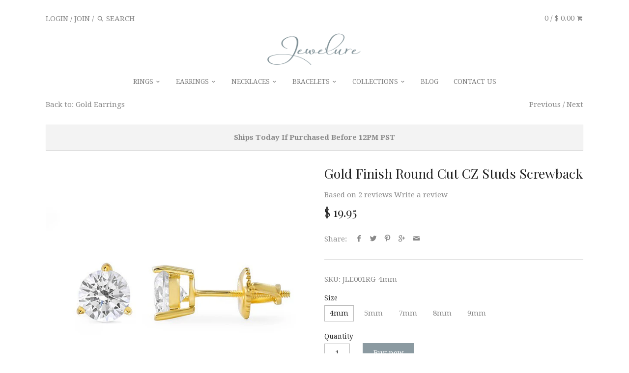

--- FILE ---
content_type: text/html; charset=utf-8
request_url: https://jewelure.com/collections/gold-earrings/products/gold-finish-round-cut-cz-studs-screwback
body_size: 19758
content:
<!doctype html>
<!--[if IE 8]><html class="no-js ie8" lang="en"> <![endif]-->
<!--[if IE 9]><html class="no-js ie9" lang="en"> <![endif]-->
<!--[if (gt IE 10)|!(IE)]><!--> <html class="no-js" lang="en"> <!--<![endif]-->  
<head>
  <!-- Canopy v1.0.11 -->
  <meta charset="utf-8" />
  <!--[if IE]><meta http-equiv='X-UA-Compatible' content='IE=edge,chrome=1' /><![endif]-->
  
  <link rel="shortcut icon" href="//jewelure.com/cdn/shop/t/6/assets/fav-icon.png?v=62650097819374929551473852105" type="image/png" />

  <title>
  Gold Finish Round Cut CZ Studs Screwback &ndash; Jewelure
  </title>

  
  <meta name="description" content="These beautiful and timeless stud earrings are the highest quality made. The stones are 5A flawless cubic zirconia with hearts and arrow ideal cut. They quite simply have the most clarity, fire and brilliance of all synthetic diamonds. The metal is genuine 925 silver with 14k gold plating. To add to the details and to " />
  

  <meta name="viewport" content="width=device-width, user-scalable=no" />

  <link rel="canonical" href="https://jewelure.com/products/gold-finish-round-cut-cz-studs-screwback" />

  


  <meta property="og:type" content="product" />
  <meta property="og:title" content="Gold Finish Round Cut CZ Studs Screwback" />
  
  <meta property="og:image" content="http://jewelure.com/cdn/shop/products/dsc05409_grande.jpg?v=1427331667" />
  <meta property="og:image:secure_url" content="https://jewelure.com/cdn/shop/products/dsc05409_grande.jpg?v=1427331667" />
  
  <meta property="og:image" content="http://jewelure.com/cdn/shop/products/dsc05412_grande.jpg?v=1427331667" />
  <meta property="og:image:secure_url" content="https://jewelure.com/cdn/shop/products/dsc05412_grande.jpg?v=1427331667" />
  
  <meta property="og:price:amount" content="19.95" />
  <meta property="og:price:currency" content="USD" />



<meta property="og:description" content="These beautiful and timeless stud earrings are the highest quality made. The stones are 5A flawless cubic zirconia with hearts and arrow ideal cut. They quite simply have the most clarity, fire and brilliance of all synthetic diamonds. The metal is genuine 925 silver with 14k gold plating. To add to the details and to " />

<meta property="og:url" content="https://jewelure.com/products/gold-finish-round-cut-cz-studs-screwback" />
<meta property="og:site_name" content="Jewelure" />

  


  
  
  
  
  
  
    <link href="//fonts.googleapis.com/css?family=Droid+Serif:400,700|Playfair+Display:400,700|Droid+Serif:400,700|Lato:400,700" rel="stylesheet" type="text/css">
  

  <link href="//jewelure.com/cdn/shop/t/6/assets/styles.scss.css?v=64092748857161999981674755295" rel="stylesheet" type="text/css" media="all" />
  <link href="//jewelure.com/cdn/shop/t/6/assets/magnific-popup.css?v=40824624797703489561473852107" rel="stylesheet" type="text/css" media="all" />

  
  <!--[if lt IE 9]>
  <script src="//html5shiv.googlecode.com/svn/trunk/html5.js" type="text/javascript"></script>
  <script src="//jewelure.com/cdn/shop/t/6/assets/selectivizr-min.js?v=53916545486504562791473852108" type="text/javascript"></script>
  <link href="//jewelure.com/cdn/shop/t/6/assets/ie8.css?v=106288595921541176211674755295" rel="stylesheet" type="text/css" media="all" />
  <![endif]-->
  
  <script src="//ajax.googleapis.com/ajax/libs/jquery/1.9.1/jquery.min.js" type="text/javascript"></script>

  <script src="//jewelure.com/cdn/shopifycloud/storefront/assets/themes_support/option_selection-b017cd28.js" type="text/javascript"></script>
  <script src="//jewelure.com/cdn/shopifycloud/storefront/assets/themes_support/api.jquery-7ab1a3a4.js" type="text/javascript"></script>

  
  
  <script src="//jewelure.com/cdn/shop/t/6/assets/jquery.sticky.js?v=29208389465959486311473852107" type="text/javascript"></script>
  <script src="//jewelure.com/cdn/shop/t/6/assets/jquery.magnific-popup.min.js?v=184276319184155572791473852107" type="text/javascript"></script>
  
  <script>window.performance && window.performance.mark && window.performance.mark('shopify.content_for_header.start');</script><meta id="shopify-digital-wallet" name="shopify-digital-wallet" content="/7695457/digital_wallets/dialog">
<meta name="shopify-checkout-api-token" content="5fb4765607752569d4c10f0e4bd0d056">
<meta id="in-context-paypal-metadata" data-shop-id="7695457" data-venmo-supported="true" data-environment="production" data-locale="en_US" data-paypal-v4="true" data-currency="USD">
<link rel="alternate" type="application/json+oembed" href="https://jewelure.com/products/gold-finish-round-cut-cz-studs-screwback.oembed">
<script async="async" src="/checkouts/internal/preloads.js?locale=en-US"></script>
<link rel="preconnect" href="https://shop.app" crossorigin="anonymous">
<script async="async" src="https://shop.app/checkouts/internal/preloads.js?locale=en-US&shop_id=7695457" crossorigin="anonymous"></script>
<script id="apple-pay-shop-capabilities" type="application/json">{"shopId":7695457,"countryCode":"US","currencyCode":"USD","merchantCapabilities":["supports3DS"],"merchantId":"gid:\/\/shopify\/Shop\/7695457","merchantName":"Jewelure","requiredBillingContactFields":["postalAddress","email"],"requiredShippingContactFields":["postalAddress","email"],"shippingType":"shipping","supportedNetworks":["visa","masterCard","amex","discover","elo","jcb"],"total":{"type":"pending","label":"Jewelure","amount":"1.00"},"shopifyPaymentsEnabled":true,"supportsSubscriptions":true}</script>
<script id="shopify-features" type="application/json">{"accessToken":"5fb4765607752569d4c10f0e4bd0d056","betas":["rich-media-storefront-analytics"],"domain":"jewelure.com","predictiveSearch":true,"shopId":7695457,"locale":"en"}</script>
<script>var Shopify = Shopify || {};
Shopify.shop = "jewelure.myshopify.com";
Shopify.locale = "en";
Shopify.currency = {"active":"USD","rate":"1.0"};
Shopify.country = "US";
Shopify.theme = {"name":"Canopy Bk 09\/14\/2016","id":126528001,"schema_name":null,"schema_version":null,"theme_store_id":null,"role":"main"};
Shopify.theme.handle = "null";
Shopify.theme.style = {"id":null,"handle":null};
Shopify.cdnHost = "jewelure.com/cdn";
Shopify.routes = Shopify.routes || {};
Shopify.routes.root = "/";</script>
<script type="module">!function(o){(o.Shopify=o.Shopify||{}).modules=!0}(window);</script>
<script>!function(o){function n(){var o=[];function n(){o.push(Array.prototype.slice.apply(arguments))}return n.q=o,n}var t=o.Shopify=o.Shopify||{};t.loadFeatures=n(),t.autoloadFeatures=n()}(window);</script>
<script>
  window.ShopifyPay = window.ShopifyPay || {};
  window.ShopifyPay.apiHost = "shop.app\/pay";
  window.ShopifyPay.redirectState = null;
</script>
<script id="shop-js-analytics" type="application/json">{"pageType":"product"}</script>
<script defer="defer" async type="module" src="//jewelure.com/cdn/shopifycloud/shop-js/modules/v2/client.init-shop-cart-sync_DtuiiIyl.en.esm.js"></script>
<script defer="defer" async type="module" src="//jewelure.com/cdn/shopifycloud/shop-js/modules/v2/chunk.common_CUHEfi5Q.esm.js"></script>
<script type="module">
  await import("//jewelure.com/cdn/shopifycloud/shop-js/modules/v2/client.init-shop-cart-sync_DtuiiIyl.en.esm.js");
await import("//jewelure.com/cdn/shopifycloud/shop-js/modules/v2/chunk.common_CUHEfi5Q.esm.js");

  window.Shopify.SignInWithShop?.initShopCartSync?.({"fedCMEnabled":true,"windoidEnabled":true});

</script>
<script>
  window.Shopify = window.Shopify || {};
  if (!window.Shopify.featureAssets) window.Shopify.featureAssets = {};
  window.Shopify.featureAssets['shop-js'] = {"shop-cart-sync":["modules/v2/client.shop-cart-sync_DFoTY42P.en.esm.js","modules/v2/chunk.common_CUHEfi5Q.esm.js"],"init-fed-cm":["modules/v2/client.init-fed-cm_D2UNy1i2.en.esm.js","modules/v2/chunk.common_CUHEfi5Q.esm.js"],"init-shop-email-lookup-coordinator":["modules/v2/client.init-shop-email-lookup-coordinator_BQEe2rDt.en.esm.js","modules/v2/chunk.common_CUHEfi5Q.esm.js"],"shop-cash-offers":["modules/v2/client.shop-cash-offers_3CTtReFF.en.esm.js","modules/v2/chunk.common_CUHEfi5Q.esm.js","modules/v2/chunk.modal_BewljZkx.esm.js"],"shop-button":["modules/v2/client.shop-button_C6oxCjDL.en.esm.js","modules/v2/chunk.common_CUHEfi5Q.esm.js"],"init-windoid":["modules/v2/client.init-windoid_5pix8xhK.en.esm.js","modules/v2/chunk.common_CUHEfi5Q.esm.js"],"avatar":["modules/v2/client.avatar_BTnouDA3.en.esm.js"],"init-shop-cart-sync":["modules/v2/client.init-shop-cart-sync_DtuiiIyl.en.esm.js","modules/v2/chunk.common_CUHEfi5Q.esm.js"],"shop-toast-manager":["modules/v2/client.shop-toast-manager_BYv_8cH1.en.esm.js","modules/v2/chunk.common_CUHEfi5Q.esm.js"],"pay-button":["modules/v2/client.pay-button_FnF9EIkY.en.esm.js","modules/v2/chunk.common_CUHEfi5Q.esm.js"],"shop-login-button":["modules/v2/client.shop-login-button_CH1KUpOf.en.esm.js","modules/v2/chunk.common_CUHEfi5Q.esm.js","modules/v2/chunk.modal_BewljZkx.esm.js"],"init-customer-accounts-sign-up":["modules/v2/client.init-customer-accounts-sign-up_aj7QGgYS.en.esm.js","modules/v2/client.shop-login-button_CH1KUpOf.en.esm.js","modules/v2/chunk.common_CUHEfi5Q.esm.js","modules/v2/chunk.modal_BewljZkx.esm.js"],"init-shop-for-new-customer-accounts":["modules/v2/client.init-shop-for-new-customer-accounts_NbnYRf_7.en.esm.js","modules/v2/client.shop-login-button_CH1KUpOf.en.esm.js","modules/v2/chunk.common_CUHEfi5Q.esm.js","modules/v2/chunk.modal_BewljZkx.esm.js"],"init-customer-accounts":["modules/v2/client.init-customer-accounts_ppedhqCH.en.esm.js","modules/v2/client.shop-login-button_CH1KUpOf.en.esm.js","modules/v2/chunk.common_CUHEfi5Q.esm.js","modules/v2/chunk.modal_BewljZkx.esm.js"],"shop-follow-button":["modules/v2/client.shop-follow-button_CMIBBa6u.en.esm.js","modules/v2/chunk.common_CUHEfi5Q.esm.js","modules/v2/chunk.modal_BewljZkx.esm.js"],"lead-capture":["modules/v2/client.lead-capture_But0hIyf.en.esm.js","modules/v2/chunk.common_CUHEfi5Q.esm.js","modules/v2/chunk.modal_BewljZkx.esm.js"],"checkout-modal":["modules/v2/client.checkout-modal_BBxc70dQ.en.esm.js","modules/v2/chunk.common_CUHEfi5Q.esm.js","modules/v2/chunk.modal_BewljZkx.esm.js"],"shop-login":["modules/v2/client.shop-login_hM3Q17Kl.en.esm.js","modules/v2/chunk.common_CUHEfi5Q.esm.js","modules/v2/chunk.modal_BewljZkx.esm.js"],"payment-terms":["modules/v2/client.payment-terms_CAtGlQYS.en.esm.js","modules/v2/chunk.common_CUHEfi5Q.esm.js","modules/v2/chunk.modal_BewljZkx.esm.js"]};
</script>
<script>(function() {
  var isLoaded = false;
  function asyncLoad() {
    if (isLoaded) return;
    isLoaded = true;
    var urls = ["\/\/d1liekpayvooaz.cloudfront.net\/apps\/customizery\/customizery.js?shop=jewelure.myshopify.com","https:\/\/cdn-scripts.signifyd.com\/shopify\/script-tag.js?shop=jewelure.myshopify.com","\/\/cdn.shopify.com\/proxy\/a2590193f602d2fc34a1891ce2c0353bdfae9dd2ba8637f7bc5c2bc1abd89b4f\/script.cmoffer.com\/personalized-shopify-1.1.7.js?shop=jewelure.myshopify.com\u0026sp-cache-control=cHVibGljLCBtYXgtYWdlPTkwMA"];
    for (var i = 0; i < urls.length; i++) {
      var s = document.createElement('script');
      s.type = 'text/javascript';
      s.async = true;
      s.src = urls[i];
      var x = document.getElementsByTagName('script')[0];
      x.parentNode.insertBefore(s, x);
    }
  };
  if(window.attachEvent) {
    window.attachEvent('onload', asyncLoad);
  } else {
    window.addEventListener('load', asyncLoad, false);
  }
})();</script>
<script id="__st">var __st={"a":7695457,"offset":-28800,"reqid":"7e364246-fda9-4c19-a5a7-a4be9dbf3727-1766352369","pageurl":"jewelure.com\/collections\/gold-earrings\/products\/gold-finish-round-cut-cz-studs-screwback","u":"d9bc1ebad5ec","p":"product","rtyp":"product","rid":437268417};</script>
<script>window.ShopifyPaypalV4VisibilityTracking = true;</script>
<script id="captcha-bootstrap">!function(){'use strict';const t='contact',e='account',n='new_comment',o=[[t,t],['blogs',n],['comments',n],[t,'customer']],c=[[e,'customer_login'],[e,'guest_login'],[e,'recover_customer_password'],[e,'create_customer']],r=t=>t.map((([t,e])=>`form[action*='/${t}']:not([data-nocaptcha='true']) input[name='form_type'][value='${e}']`)).join(','),a=t=>()=>t?[...document.querySelectorAll(t)].map((t=>t.form)):[];function s(){const t=[...o],e=r(t);return a(e)}const i='password',u='form_key',d=['recaptcha-v3-token','g-recaptcha-response','h-captcha-response',i],f=()=>{try{return window.sessionStorage}catch{return}},m='__shopify_v',_=t=>t.elements[u];function p(t,e,n=!1){try{const o=window.sessionStorage,c=JSON.parse(o.getItem(e)),{data:r}=function(t){const{data:e,action:n}=t;return t[m]||n?{data:e,action:n}:{data:t,action:n}}(c);for(const[e,n]of Object.entries(r))t.elements[e]&&(t.elements[e].value=n);n&&o.removeItem(e)}catch(o){console.error('form repopulation failed',{error:o})}}const l='form_type',E='cptcha';function T(t){t.dataset[E]=!0}const w=window,h=w.document,L='Shopify',v='ce_forms',y='captcha';let A=!1;((t,e)=>{const n=(g='f06e6c50-85a8-45c8-87d0-21a2b65856fe',I='https://cdn.shopify.com/shopifycloud/storefront-forms-hcaptcha/ce_storefront_forms_captcha_hcaptcha.v1.5.2.iife.js',D={infoText:'Protected by hCaptcha',privacyText:'Privacy',termsText:'Terms'},(t,e,n)=>{const o=w[L][v],c=o.bindForm;if(c)return c(t,g,e,D).then(n);var r;o.q.push([[t,g,e,D],n]),r=I,A||(h.body.append(Object.assign(h.createElement('script'),{id:'captcha-provider',async:!0,src:r})),A=!0)});var g,I,D;w[L]=w[L]||{},w[L][v]=w[L][v]||{},w[L][v].q=[],w[L][y]=w[L][y]||{},w[L][y].protect=function(t,e){n(t,void 0,e),T(t)},Object.freeze(w[L][y]),function(t,e,n,w,h,L){const[v,y,A,g]=function(t,e,n){const i=e?o:[],u=t?c:[],d=[...i,...u],f=r(d),m=r(i),_=r(d.filter((([t,e])=>n.includes(e))));return[a(f),a(m),a(_),s()]}(w,h,L),I=t=>{const e=t.target;return e instanceof HTMLFormElement?e:e&&e.form},D=t=>v().includes(t);t.addEventListener('submit',(t=>{const e=I(t);if(!e)return;const n=D(e)&&!e.dataset.hcaptchaBound&&!e.dataset.recaptchaBound,o=_(e),c=g().includes(e)&&(!o||!o.value);(n||c)&&t.preventDefault(),c&&!n&&(function(t){try{if(!f())return;!function(t){const e=f();if(!e)return;const n=_(t);if(!n)return;const o=n.value;o&&e.removeItem(o)}(t);const e=Array.from(Array(32),(()=>Math.random().toString(36)[2])).join('');!function(t,e){_(t)||t.append(Object.assign(document.createElement('input'),{type:'hidden',name:u})),t.elements[u].value=e}(t,e),function(t,e){const n=f();if(!n)return;const o=[...t.querySelectorAll(`input[type='${i}']`)].map((({name:t})=>t)),c=[...d,...o],r={};for(const[a,s]of new FormData(t).entries())c.includes(a)||(r[a]=s);n.setItem(e,JSON.stringify({[m]:1,action:t.action,data:r}))}(t,e)}catch(e){console.error('failed to persist form',e)}}(e),e.submit())}));const S=(t,e)=>{t&&!t.dataset[E]&&(n(t,e.some((e=>e===t))),T(t))};for(const o of['focusin','change'])t.addEventListener(o,(t=>{const e=I(t);D(e)&&S(e,y())}));const B=e.get('form_key'),M=e.get(l),P=B&&M;t.addEventListener('DOMContentLoaded',(()=>{const t=y();if(P)for(const e of t)e.elements[l].value===M&&p(e,B);[...new Set([...A(),...v().filter((t=>'true'===t.dataset.shopifyCaptcha))])].forEach((e=>S(e,t)))}))}(h,new URLSearchParams(w.location.search),n,t,e,['guest_login'])})(!0,!0)}();</script>
<script integrity="sha256-4kQ18oKyAcykRKYeNunJcIwy7WH5gtpwJnB7kiuLZ1E=" data-source-attribution="shopify.loadfeatures" defer="defer" src="//jewelure.com/cdn/shopifycloud/storefront/assets/storefront/load_feature-a0a9edcb.js" crossorigin="anonymous"></script>
<script crossorigin="anonymous" defer="defer" src="//jewelure.com/cdn/shopifycloud/storefront/assets/shopify_pay/storefront-65b4c6d7.js?v=20250812"></script>
<script data-source-attribution="shopify.dynamic_checkout.dynamic.init">var Shopify=Shopify||{};Shopify.PaymentButton=Shopify.PaymentButton||{isStorefrontPortableWallets:!0,init:function(){window.Shopify.PaymentButton.init=function(){};var t=document.createElement("script");t.src="https://jewelure.com/cdn/shopifycloud/portable-wallets/latest/portable-wallets.en.js",t.type="module",document.head.appendChild(t)}};
</script>
<script data-source-attribution="shopify.dynamic_checkout.buyer_consent">
  function portableWalletsHideBuyerConsent(e){var t=document.getElementById("shopify-buyer-consent"),n=document.getElementById("shopify-subscription-policy-button");t&&n&&(t.classList.add("hidden"),t.setAttribute("aria-hidden","true"),n.removeEventListener("click",e))}function portableWalletsShowBuyerConsent(e){var t=document.getElementById("shopify-buyer-consent"),n=document.getElementById("shopify-subscription-policy-button");t&&n&&(t.classList.remove("hidden"),t.removeAttribute("aria-hidden"),n.addEventListener("click",e))}window.Shopify?.PaymentButton&&(window.Shopify.PaymentButton.hideBuyerConsent=portableWalletsHideBuyerConsent,window.Shopify.PaymentButton.showBuyerConsent=portableWalletsShowBuyerConsent);
</script>
<script data-source-attribution="shopify.dynamic_checkout.cart.bootstrap">document.addEventListener("DOMContentLoaded",(function(){function t(){return document.querySelector("shopify-accelerated-checkout-cart, shopify-accelerated-checkout")}if(t())Shopify.PaymentButton.init();else{new MutationObserver((function(e,n){t()&&(Shopify.PaymentButton.init(),n.disconnect())})).observe(document.body,{childList:!0,subtree:!0})}}));
</script>
<link id="shopify-accelerated-checkout-styles" rel="stylesheet" media="screen" href="https://jewelure.com/cdn/shopifycloud/portable-wallets/latest/accelerated-checkout-backwards-compat.css" crossorigin="anonymous">
<style id="shopify-accelerated-checkout-cart">
        #shopify-buyer-consent {
  margin-top: 1em;
  display: inline-block;
  width: 100%;
}

#shopify-buyer-consent.hidden {
  display: none;
}

#shopify-subscription-policy-button {
  background: none;
  border: none;
  padding: 0;
  text-decoration: underline;
  font-size: inherit;
  cursor: pointer;
}

#shopify-subscription-policy-button::before {
  box-shadow: none;
}

      </style>

<script>window.performance && window.performance.mark && window.performance.mark('shopify.content_for_header.end');</script>
  
  <script>
    document.documentElement.className = document.documentElement.className.replace('no-js', '');
    products = {};
    Shopify.money_format = "$ {{amount}}";
  </script>
  

  <!-- SCN CODE START --><script>
    
    var scnHiddenVariants = ["(BK ","Free Gift","100% Off"];
    function scnProduct(product) {
        var newVariants = [], i, isValid, variantIndex, priceMin = product.price_max;
        for (variantIndex in product.variants) {
            var variant = product.variants[variantIndex];
            if (typeof variant != 'object') {
                continue;
            }
            isValid = true;
            for (i in scnHiddenVariants) {
                
                if (typeof variant == 'object' && variant.title.indexOf(scnHiddenVariants[i]) != -1) {
                    isValid = false;
                }
            }
            if (isValid) {
                newVariants.push(variant);
                if (priceMin < variant.price) {
                    priceMin = variant.price;
                }
            }
        }

        product.variants = newVariants;
        product.price = priceMin;
        product.price_min = priceMin;
        product.price_varies = product.price_min != product.price_max;
        return product;
    }

    
    if (typeof jQuery != "undefined") {
        setTimeout(function () {
            function _htmlEncode(html) {
                return document.createElement('a').appendChild(
                        document.createTextNode(html)).parentNode.innerHTML;
            }
            
            jQuery('a.sca-qv-button').each(function () {
                var quickViewImage = jQuery(this).closest('i');
                var product = quickViewImage.find('span');
                var productJson, productText;
                if (product.length) {
                    try {
                        productJson = JSON.parse(product.html());
                    } catch (ex) {
                        return;
                    }
                    
                    productText = JSON.stringify(scnProduct(productJson));
                    product.html(_htmlEncode(productText));
                }
            });
        }, 500);
    }
</script> <!-- SCN CODE END -->
  
  <!-- Infinite Options Faster Loading Script -->
  <script src="//d1liekpayvooaz.cloudfront.net/apps/customizery/customizery.js?shop=jewelure.myshopify.com"></script>
   
<link href="https://monorail-edge.shopifysvc.com" rel="dns-prefetch">
<script>(function(){if ("sendBeacon" in navigator && "performance" in window) {try {var session_token_from_headers = performance.getEntriesByType('navigation')[0].serverTiming.find(x => x.name == '_s').description;} catch {var session_token_from_headers = undefined;}var session_cookie_matches = document.cookie.match(/_shopify_s=([^;]*)/);var session_token_from_cookie = session_cookie_matches && session_cookie_matches.length === 2 ? session_cookie_matches[1] : "";var session_token = session_token_from_headers || session_token_from_cookie || "";function handle_abandonment_event(e) {var entries = performance.getEntries().filter(function(entry) {return /monorail-edge.shopifysvc.com/.test(entry.name);});if (!window.abandonment_tracked && entries.length === 0) {window.abandonment_tracked = true;var currentMs = Date.now();var navigation_start = performance.timing.navigationStart;var payload = {shop_id: 7695457,url: window.location.href,navigation_start,duration: currentMs - navigation_start,session_token,page_type: "product"};window.navigator.sendBeacon("https://monorail-edge.shopifysvc.com/v1/produce", JSON.stringify({schema_id: "online_store_buyer_site_abandonment/1.1",payload: payload,metadata: {event_created_at_ms: currentMs,event_sent_at_ms: currentMs}}));}}window.addEventListener('pagehide', handle_abandonment_event);}}());</script>
<script id="web-pixels-manager-setup">(function e(e,d,r,n,o){if(void 0===o&&(o={}),!Boolean(null===(a=null===(i=window.Shopify)||void 0===i?void 0:i.analytics)||void 0===a?void 0:a.replayQueue)){var i,a;window.Shopify=window.Shopify||{};var t=window.Shopify;t.analytics=t.analytics||{};var s=t.analytics;s.replayQueue=[],s.publish=function(e,d,r){return s.replayQueue.push([e,d,r]),!0};try{self.performance.mark("wpm:start")}catch(e){}var l=function(){var e={modern:/Edge?\/(1{2}[4-9]|1[2-9]\d|[2-9]\d{2}|\d{4,})\.\d+(\.\d+|)|Firefox\/(1{2}[4-9]|1[2-9]\d|[2-9]\d{2}|\d{4,})\.\d+(\.\d+|)|Chrom(ium|e)\/(9{2}|\d{3,})\.\d+(\.\d+|)|(Maci|X1{2}).+ Version\/(15\.\d+|(1[6-9]|[2-9]\d|\d{3,})\.\d+)([,.]\d+|)( \(\w+\)|)( Mobile\/\w+|) Safari\/|Chrome.+OPR\/(9{2}|\d{3,})\.\d+\.\d+|(CPU[ +]OS|iPhone[ +]OS|CPU[ +]iPhone|CPU IPhone OS|CPU iPad OS)[ +]+(15[._]\d+|(1[6-9]|[2-9]\d|\d{3,})[._]\d+)([._]\d+|)|Android:?[ /-](13[3-9]|1[4-9]\d|[2-9]\d{2}|\d{4,})(\.\d+|)(\.\d+|)|Android.+Firefox\/(13[5-9]|1[4-9]\d|[2-9]\d{2}|\d{4,})\.\d+(\.\d+|)|Android.+Chrom(ium|e)\/(13[3-9]|1[4-9]\d|[2-9]\d{2}|\d{4,})\.\d+(\.\d+|)|SamsungBrowser\/([2-9]\d|\d{3,})\.\d+/,legacy:/Edge?\/(1[6-9]|[2-9]\d|\d{3,})\.\d+(\.\d+|)|Firefox\/(5[4-9]|[6-9]\d|\d{3,})\.\d+(\.\d+|)|Chrom(ium|e)\/(5[1-9]|[6-9]\d|\d{3,})\.\d+(\.\d+|)([\d.]+$|.*Safari\/(?![\d.]+ Edge\/[\d.]+$))|(Maci|X1{2}).+ Version\/(10\.\d+|(1[1-9]|[2-9]\d|\d{3,})\.\d+)([,.]\d+|)( \(\w+\)|)( Mobile\/\w+|) Safari\/|Chrome.+OPR\/(3[89]|[4-9]\d|\d{3,})\.\d+\.\d+|(CPU[ +]OS|iPhone[ +]OS|CPU[ +]iPhone|CPU IPhone OS|CPU iPad OS)[ +]+(10[._]\d+|(1[1-9]|[2-9]\d|\d{3,})[._]\d+)([._]\d+|)|Android:?[ /-](13[3-9]|1[4-9]\d|[2-9]\d{2}|\d{4,})(\.\d+|)(\.\d+|)|Mobile Safari.+OPR\/([89]\d|\d{3,})\.\d+\.\d+|Android.+Firefox\/(13[5-9]|1[4-9]\d|[2-9]\d{2}|\d{4,})\.\d+(\.\d+|)|Android.+Chrom(ium|e)\/(13[3-9]|1[4-9]\d|[2-9]\d{2}|\d{4,})\.\d+(\.\d+|)|Android.+(UC? ?Browser|UCWEB|U3)[ /]?(15\.([5-9]|\d{2,})|(1[6-9]|[2-9]\d|\d{3,})\.\d+)\.\d+|SamsungBrowser\/(5\.\d+|([6-9]|\d{2,})\.\d+)|Android.+MQ{2}Browser\/(14(\.(9|\d{2,})|)|(1[5-9]|[2-9]\d|\d{3,})(\.\d+|))(\.\d+|)|K[Aa][Ii]OS\/(3\.\d+|([4-9]|\d{2,})\.\d+)(\.\d+|)/},d=e.modern,r=e.legacy,n=navigator.userAgent;return n.match(d)?"modern":n.match(r)?"legacy":"unknown"}(),u="modern"===l?"modern":"legacy",c=(null!=n?n:{modern:"",legacy:""})[u],f=function(e){return[e.baseUrl,"/wpm","/b",e.hashVersion,"modern"===e.buildTarget?"m":"l",".js"].join("")}({baseUrl:d,hashVersion:r,buildTarget:u}),m=function(e){var d=e.version,r=e.bundleTarget,n=e.surface,o=e.pageUrl,i=e.monorailEndpoint;return{emit:function(e){var a=e.status,t=e.errorMsg,s=(new Date).getTime(),l=JSON.stringify({metadata:{event_sent_at_ms:s},events:[{schema_id:"web_pixels_manager_load/3.1",payload:{version:d,bundle_target:r,page_url:o,status:a,surface:n,error_msg:t},metadata:{event_created_at_ms:s}}]});if(!i)return console&&console.warn&&console.warn("[Web Pixels Manager] No Monorail endpoint provided, skipping logging."),!1;try{return self.navigator.sendBeacon.bind(self.navigator)(i,l)}catch(e){}var u=new XMLHttpRequest;try{return u.open("POST",i,!0),u.setRequestHeader("Content-Type","text/plain"),u.send(l),!0}catch(e){return console&&console.warn&&console.warn("[Web Pixels Manager] Got an unhandled error while logging to Monorail."),!1}}}}({version:r,bundleTarget:l,surface:e.surface,pageUrl:self.location.href,monorailEndpoint:e.monorailEndpoint});try{o.browserTarget=l,function(e){var d=e.src,r=e.async,n=void 0===r||r,o=e.onload,i=e.onerror,a=e.sri,t=e.scriptDataAttributes,s=void 0===t?{}:t,l=document.createElement("script"),u=document.querySelector("head"),c=document.querySelector("body");if(l.async=n,l.src=d,a&&(l.integrity=a,l.crossOrigin="anonymous"),s)for(var f in s)if(Object.prototype.hasOwnProperty.call(s,f))try{l.dataset[f]=s[f]}catch(e){}if(o&&l.addEventListener("load",o),i&&l.addEventListener("error",i),u)u.appendChild(l);else{if(!c)throw new Error("Did not find a head or body element to append the script");c.appendChild(l)}}({src:f,async:!0,onload:function(){if(!function(){var e,d;return Boolean(null===(d=null===(e=window.Shopify)||void 0===e?void 0:e.analytics)||void 0===d?void 0:d.initialized)}()){var d=window.webPixelsManager.init(e)||void 0;if(d){var r=window.Shopify.analytics;r.replayQueue.forEach((function(e){var r=e[0],n=e[1],o=e[2];d.publishCustomEvent(r,n,o)})),r.replayQueue=[],r.publish=d.publishCustomEvent,r.visitor=d.visitor,r.initialized=!0}}},onerror:function(){return m.emit({status:"failed",errorMsg:"".concat(f," has failed to load")})},sri:function(e){var d=/^sha384-[A-Za-z0-9+/=]+$/;return"string"==typeof e&&d.test(e)}(c)?c:"",scriptDataAttributes:o}),m.emit({status:"loading"})}catch(e){m.emit({status:"failed",errorMsg:(null==e?void 0:e.message)||"Unknown error"})}}})({shopId: 7695457,storefrontBaseUrl: "https://jewelure.com",extensionsBaseUrl: "https://extensions.shopifycdn.com/cdn/shopifycloud/web-pixels-manager",monorailEndpoint: "https://monorail-edge.shopifysvc.com/unstable/produce_batch",surface: "storefront-renderer",enabledBetaFlags: ["2dca8a86"],webPixelsConfigList: [{"id":"shopify-app-pixel","configuration":"{}","eventPayloadVersion":"v1","runtimeContext":"STRICT","scriptVersion":"0450","apiClientId":"shopify-pixel","type":"APP","privacyPurposes":["ANALYTICS","MARKETING"]},{"id":"shopify-custom-pixel","eventPayloadVersion":"v1","runtimeContext":"LAX","scriptVersion":"0450","apiClientId":"shopify-pixel","type":"CUSTOM","privacyPurposes":["ANALYTICS","MARKETING"]}],isMerchantRequest: false,initData: {"shop":{"name":"Jewelure","paymentSettings":{"currencyCode":"USD"},"myshopifyDomain":"jewelure.myshopify.com","countryCode":"US","storefrontUrl":"https:\/\/jewelure.com"},"customer":null,"cart":null,"checkout":null,"productVariants":[{"price":{"amount":19.95,"currencyCode":"USD"},"product":{"title":"Gold Finish Round Cut CZ Studs Screwback","vendor":"Jewelure","id":"437268417","untranslatedTitle":"Gold Finish Round Cut CZ Studs Screwback","url":"\/products\/gold-finish-round-cut-cz-studs-screwback","type":"Earrings"},"id":"1151693741","image":{"src":"\/\/jewelure.com\/cdn\/shop\/products\/dsc05409.jpg?v=1427331667"},"sku":"JLE001RG-4mm","title":"4mm","untranslatedTitle":"4mm"},{"price":{"amount":21.95,"currencyCode":"USD"},"product":{"title":"Gold Finish Round Cut CZ Studs Screwback","vendor":"Jewelure","id":"437268417","untranslatedTitle":"Gold Finish Round Cut CZ Studs Screwback","url":"\/products\/gold-finish-round-cut-cz-studs-screwback","type":"Earrings"},"id":"1151693745","image":{"src":"\/\/jewelure.com\/cdn\/shop\/products\/dsc05409.jpg?v=1427331667"},"sku":"JLE001RG-5mm","title":"5mm","untranslatedTitle":"5mm"},{"price":{"amount":24.95,"currencyCode":"USD"},"product":{"title":"Gold Finish Round Cut CZ Studs Screwback","vendor":"Jewelure","id":"437268417","untranslatedTitle":"Gold Finish Round Cut CZ Studs Screwback","url":"\/products\/gold-finish-round-cut-cz-studs-screwback","type":"Earrings"},"id":"1151693753","image":{"src":"\/\/jewelure.com\/cdn\/shop\/products\/dsc05409.jpg?v=1427331667"},"sku":"JLE001RG-7mm","title":"7mm","untranslatedTitle":"7mm"},{"price":{"amount":27.95,"currencyCode":"USD"},"product":{"title":"Gold Finish Round Cut CZ Studs Screwback","vendor":"Jewelure","id":"437268417","untranslatedTitle":"Gold Finish Round Cut CZ Studs Screwback","url":"\/products\/gold-finish-round-cut-cz-studs-screwback","type":"Earrings"},"id":"1151693757","image":{"src":"\/\/jewelure.com\/cdn\/shop\/products\/dsc05409.jpg?v=1427331667"},"sku":"JLE001RG-8mm","title":"8mm","untranslatedTitle":"8mm"},{"price":{"amount":29.95,"currencyCode":"USD"},"product":{"title":"Gold Finish Round Cut CZ Studs Screwback","vendor":"Jewelure","id":"437268417","untranslatedTitle":"Gold Finish Round Cut CZ Studs Screwback","url":"\/products\/gold-finish-round-cut-cz-studs-screwback","type":"Earrings"},"id":"1151693761","image":{"src":"\/\/jewelure.com\/cdn\/shop\/products\/dsc05409.jpg?v=1427331667"},"sku":"JLE001RG-9mm","title":"9mm","untranslatedTitle":"9mm"}],"purchasingCompany":null},},"https://jewelure.com/cdn","1e0b1122w61c904dfpc855754am2b403ea2",{"modern":"","legacy":""},{"shopId":"7695457","storefrontBaseUrl":"https:\/\/jewelure.com","extensionBaseUrl":"https:\/\/extensions.shopifycdn.com\/cdn\/shopifycloud\/web-pixels-manager","surface":"storefront-renderer","enabledBetaFlags":"[\"2dca8a86\"]","isMerchantRequest":"false","hashVersion":"1e0b1122w61c904dfpc855754am2b403ea2","publish":"custom","events":"[[\"page_viewed\",{}],[\"product_viewed\",{\"productVariant\":{\"price\":{\"amount\":19.95,\"currencyCode\":\"USD\"},\"product\":{\"title\":\"Gold Finish Round Cut CZ Studs Screwback\",\"vendor\":\"Jewelure\",\"id\":\"437268417\",\"untranslatedTitle\":\"Gold Finish Round Cut CZ Studs Screwback\",\"url\":\"\/products\/gold-finish-round-cut-cz-studs-screwback\",\"type\":\"Earrings\"},\"id\":\"1151693741\",\"image\":{\"src\":\"\/\/jewelure.com\/cdn\/shop\/products\/dsc05409.jpg?v=1427331667\"},\"sku\":\"JLE001RG-4mm\",\"title\":\"4mm\",\"untranslatedTitle\":\"4mm\"}}]]"});</script><script>
  window.ShopifyAnalytics = window.ShopifyAnalytics || {};
  window.ShopifyAnalytics.meta = window.ShopifyAnalytics.meta || {};
  window.ShopifyAnalytics.meta.currency = 'USD';
  var meta = {"product":{"id":437268417,"gid":"gid:\/\/shopify\/Product\/437268417","vendor":"Jewelure","type":"Earrings","variants":[{"id":1151693741,"price":1995,"name":"Gold Finish Round Cut CZ Studs Screwback - 4mm","public_title":"4mm","sku":"JLE001RG-4mm"},{"id":1151693745,"price":2195,"name":"Gold Finish Round Cut CZ Studs Screwback - 5mm","public_title":"5mm","sku":"JLE001RG-5mm"},{"id":1151693753,"price":2495,"name":"Gold Finish Round Cut CZ Studs Screwback - 7mm","public_title":"7mm","sku":"JLE001RG-7mm"},{"id":1151693757,"price":2795,"name":"Gold Finish Round Cut CZ Studs Screwback - 8mm","public_title":"8mm","sku":"JLE001RG-8mm"},{"id":1151693761,"price":2995,"name":"Gold Finish Round Cut CZ Studs Screwback - 9mm","public_title":"9mm","sku":"JLE001RG-9mm"}],"remote":false},"page":{"pageType":"product","resourceType":"product","resourceId":437268417}};
  for (var attr in meta) {
    window.ShopifyAnalytics.meta[attr] = meta[attr];
  }
</script>
<script class="analytics">
  (function () {
    var customDocumentWrite = function(content) {
      var jquery = null;

      if (window.jQuery) {
        jquery = window.jQuery;
      } else if (window.Checkout && window.Checkout.$) {
        jquery = window.Checkout.$;
      }

      if (jquery) {
        jquery('body').append(content);
      }
    };

    var hasLoggedConversion = function(token) {
      if (token) {
        return document.cookie.indexOf('loggedConversion=' + token) !== -1;
      }
      return false;
    }

    var setCookieIfConversion = function(token) {
      if (token) {
        var twoMonthsFromNow = new Date(Date.now());
        twoMonthsFromNow.setMonth(twoMonthsFromNow.getMonth() + 2);

        document.cookie = 'loggedConversion=' + token + '; expires=' + twoMonthsFromNow;
      }
    }

    var trekkie = window.ShopifyAnalytics.lib = window.trekkie = window.trekkie || [];
    if (trekkie.integrations) {
      return;
    }
    trekkie.methods = [
      'identify',
      'page',
      'ready',
      'track',
      'trackForm',
      'trackLink'
    ];
    trekkie.factory = function(method) {
      return function() {
        var args = Array.prototype.slice.call(arguments);
        args.unshift(method);
        trekkie.push(args);
        return trekkie;
      };
    };
    for (var i = 0; i < trekkie.methods.length; i++) {
      var key = trekkie.methods[i];
      trekkie[key] = trekkie.factory(key);
    }
    trekkie.load = function(config) {
      trekkie.config = config || {};
      trekkie.config.initialDocumentCookie = document.cookie;
      var first = document.getElementsByTagName('script')[0];
      var script = document.createElement('script');
      script.type = 'text/javascript';
      script.onerror = function(e) {
        var scriptFallback = document.createElement('script');
        scriptFallback.type = 'text/javascript';
        scriptFallback.onerror = function(error) {
                var Monorail = {
      produce: function produce(monorailDomain, schemaId, payload) {
        var currentMs = new Date().getTime();
        var event = {
          schema_id: schemaId,
          payload: payload,
          metadata: {
            event_created_at_ms: currentMs,
            event_sent_at_ms: currentMs
          }
        };
        return Monorail.sendRequest("https://" + monorailDomain + "/v1/produce", JSON.stringify(event));
      },
      sendRequest: function sendRequest(endpointUrl, payload) {
        // Try the sendBeacon API
        if (window && window.navigator && typeof window.navigator.sendBeacon === 'function' && typeof window.Blob === 'function' && !Monorail.isIos12()) {
          var blobData = new window.Blob([payload], {
            type: 'text/plain'
          });

          if (window.navigator.sendBeacon(endpointUrl, blobData)) {
            return true;
          } // sendBeacon was not successful

        } // XHR beacon

        var xhr = new XMLHttpRequest();

        try {
          xhr.open('POST', endpointUrl);
          xhr.setRequestHeader('Content-Type', 'text/plain');
          xhr.send(payload);
        } catch (e) {
          console.log(e);
        }

        return false;
      },
      isIos12: function isIos12() {
        return window.navigator.userAgent.lastIndexOf('iPhone; CPU iPhone OS 12_') !== -1 || window.navigator.userAgent.lastIndexOf('iPad; CPU OS 12_') !== -1;
      }
    };
    Monorail.produce('monorail-edge.shopifysvc.com',
      'trekkie_storefront_load_errors/1.1',
      {shop_id: 7695457,
      theme_id: 126528001,
      app_name: "storefront",
      context_url: window.location.href,
      source_url: "//jewelure.com/cdn/s/trekkie.storefront.4b0d51228c8d1703f19d66468963c9de55bf59b0.min.js"});

        };
        scriptFallback.async = true;
        scriptFallback.src = '//jewelure.com/cdn/s/trekkie.storefront.4b0d51228c8d1703f19d66468963c9de55bf59b0.min.js';
        first.parentNode.insertBefore(scriptFallback, first);
      };
      script.async = true;
      script.src = '//jewelure.com/cdn/s/trekkie.storefront.4b0d51228c8d1703f19d66468963c9de55bf59b0.min.js';
      first.parentNode.insertBefore(script, first);
    };
    trekkie.load(
      {"Trekkie":{"appName":"storefront","development":false,"defaultAttributes":{"shopId":7695457,"isMerchantRequest":null,"themeId":126528001,"themeCityHash":"15465417291135184515","contentLanguage":"en","currency":"USD","eventMetadataId":"a349b9a7-8c8e-45ed-88af-ddab0cf242fa"},"isServerSideCookieWritingEnabled":true,"monorailRegion":"shop_domain","enabledBetaFlags":["65f19447"]},"Session Attribution":{},"S2S":{"facebookCapiEnabled":false,"source":"trekkie-storefront-renderer","apiClientId":580111}}
    );

    var loaded = false;
    trekkie.ready(function() {
      if (loaded) return;
      loaded = true;

      window.ShopifyAnalytics.lib = window.trekkie;

      var originalDocumentWrite = document.write;
      document.write = customDocumentWrite;
      try { window.ShopifyAnalytics.merchantGoogleAnalytics.call(this); } catch(error) {};
      document.write = originalDocumentWrite;

      window.ShopifyAnalytics.lib.page(null,{"pageType":"product","resourceType":"product","resourceId":437268417,"shopifyEmitted":true});

      var match = window.location.pathname.match(/checkouts\/(.+)\/(thank_you|post_purchase)/)
      var token = match? match[1]: undefined;
      if (!hasLoggedConversion(token)) {
        setCookieIfConversion(token);
        window.ShopifyAnalytics.lib.track("Viewed Product",{"currency":"USD","variantId":1151693741,"productId":437268417,"productGid":"gid:\/\/shopify\/Product\/437268417","name":"Gold Finish Round Cut CZ Studs Screwback - 4mm","price":"19.95","sku":"JLE001RG-4mm","brand":"Jewelure","variant":"4mm","category":"Earrings","nonInteraction":true,"remote":false},undefined,undefined,{"shopifyEmitted":true});
      window.ShopifyAnalytics.lib.track("monorail:\/\/trekkie_storefront_viewed_product\/1.1",{"currency":"USD","variantId":1151693741,"productId":437268417,"productGid":"gid:\/\/shopify\/Product\/437268417","name":"Gold Finish Round Cut CZ Studs Screwback - 4mm","price":"19.95","sku":"JLE001RG-4mm","brand":"Jewelure","variant":"4mm","category":"Earrings","nonInteraction":true,"remote":false,"referer":"https:\/\/jewelure.com\/collections\/gold-earrings\/products\/gold-finish-round-cut-cz-studs-screwback"});
      }
    });


        var eventsListenerScript = document.createElement('script');
        eventsListenerScript.async = true;
        eventsListenerScript.src = "//jewelure.com/cdn/shopifycloud/storefront/assets/shop_events_listener-3da45d37.js";
        document.getElementsByTagName('head')[0].appendChild(eventsListenerScript);

})();</script>
<script
  defer
  src="https://jewelure.com/cdn/shopifycloud/perf-kit/shopify-perf-kit-2.1.2.min.js"
  data-application="storefront-renderer"
  data-shop-id="7695457"
  data-render-region="gcp-us-central1"
  data-page-type="product"
  data-theme-instance-id="126528001"
  data-theme-name=""
  data-theme-version=""
  data-monorail-region="shop_domain"
  data-resource-timing-sampling-rate="10"
  data-shs="true"
  data-shs-beacon="true"
  data-shs-export-with-fetch="true"
  data-shs-logs-sample-rate="1"
  data-shs-beacon-endpoint="https://jewelure.com/api/collect"
></script>
</head>

<body class="template-product">
  
  
  
  <div id="page-wrap">
    <div id="page-wrap-inner">
      <div id="page-wrap-content">
        <div class="container">
          <div class="page-header">
            <div id="toolbar" class="toolbar cf">
              <span class="mobile-toolbar">
                <a class="toggle-mob-nav" href="#"><i class="icon-nav"></i></a>
                
                <a class="compact-logo" href="https://jewelure.com"><img src="//jewelure.com/cdn/shop/t/6/assets/compact_logo.png?v=25897941264270160491473852105" alt="" /></a>
                
              </span>

              
              <span class="toolbar-links">
                
                
                <a href="/account/login" id="customer_login_link">Login</a>
                
                <span class="divider">/</span> <a href="/account/register" id="customer_register_link">Join</a>
                
                
                <span class="divider">/</span>
                
                
                <form class="search-form" action="/search" method="get">
                  <input type="hidden" name="type" value="product">
                  <button class="icon-mag"></button>
                  <input type="text" name="q" placeholder="Search"/>
                </form>
                
              </span>
              

              <span class="toolbar-cart">
                <span class="no-btn">
                  <a class="current-cart toggle-cart-summary" href="/cart">
                    0 / $ 0.00 <i class="icon-cart"></i>
                  </a>
                </span>
              </span>

              
              <span class="toolbar-social">
                
              </span>
              
            </div>

            <div class="logo-nav">
              

              <div class="cf">
              <div class="logo align-center">
                <a href="https://jewelure.com" title=""><img src="//jewelure.com/cdn/shop/t/6/assets/logo.png?v=57310140365489284851473852107" alt="" /></a>
              </div>
              </div>

              
              <div id="sticky">
  <nav class="main-nav cf desktop align-center" role="navigation">
  <ul>
    
    
    
      
      
      
        



        
      
    
      <li class="nav-item first dropdown drop-norm">
        
        <a class="nav-item-link" href="#">
          RINGS
        </a>
        
        
        
          
        
          
          


          

          <div class="sub-nav has-img count-9">
            <div class="rep-img"></div>
            
            <ul class="sub-nav-list">
  
  

  
  




  <li class="sub-nav-item">
    <a class="sub-nav-item-link" href="/collections/halo" data-img="//jewelure.com/cdn/shop/collections/halo_large.jpeg?v=1442383596">
      Halo Rings
    </a>

    
  </li>

  

  
  




  <li class="sub-nav-item">
    <a class="sub-nav-item-link" href="/collections/solitaire" data-img="//jewelure.com/cdn/shop/products/ring_a00dd2ab-c71e-4999-92ce-249a1bf05838_large.jpg?v=1424835609">
      Solitaire Rings
    </a>

    
  </li>

  

  
  




  <li class="sub-nav-item">
    <a class="sub-nav-item-link" href="/collections/3-stone" data-img="//jewelure.com/cdn/shop/products/kvra005_large.jpeg?v=1423726677">
      3 Stone Rings
    </a>

    
  </li>

  

  
  




  <li class="sub-nav-item">
    <a class="sub-nav-item-link" href="/collections/fashion" data-img="//jewelure.com/cdn/shop/products/r75196_large.jpg?v=1427866543">
      Fashion Rings
    </a>

    
  </li>

  

  
  




  <li class="sub-nav-item">
    <a class="sub-nav-item-link" href="/collections/bridal-sets" data-img="//jewelure.com/cdn/shop/products/DSC05802_large.JPG?v=1429671765">
      Ring Sets
    </a>

    
  </li>

  

  
  




  <li class="sub-nav-item">
    <a class="sub-nav-item-link" href="/collections/statement" data-img="//jewelure.com/cdn/shop/products/ring_21eca8a8-c53e-4b94-a31b-ddbe6fb6eaa6_large.jpg?v=1426802904">
      Statement Rings
    </a>

    
  </li>

  

  
  




  <li class="sub-nav-item">
    <a class="sub-nav-item-link" href="/collections/engagement-rings" data-img="//jewelure.com/cdn/shop/collections/engagement_large.jpeg?v=1442383817">
      Engagement Rings
    </a>

    
  </li>

  

  
  




  <li class="sub-nav-item">
    <a class="sub-nav-item-link" href="/collections/bands" data-img="//jewelure.com/cdn/shop/products/DSC05881_large.JPG?v=1430456282">
      Bands and Eternity
    </a>

    
  </li>

  

  
  




  <li class="sub-nav-item">
    <a class="sub-nav-item-link" href="/collections/all-rings" data-img="//jewelure.com/cdn/shop/products/r75196_large.jpg?v=1427866543">
      View All Rings
    </a>

    
  </li>

  
</ul>
          </div>
        
      </li>
    
    
      
      
      
        



        
      
    
      <li class="nav-item dropdown drop-norm">
        
        <a class="nav-item-link" href="#">
          EARRINGS
        </a>
        
        
        
          
        
          
          


          

          <div class="sub-nav has-img count-7">
            <div class="rep-img"></div>
            
            <ul class="sub-nav-list">
  
  

  
  




  <li class="sub-nav-item">
    <a class="sub-nav-item-link" href="/collections/stud" data-img="//jewelure.com/cdn/shop/products/e15771_1_1_large.jpeg?v=1423734905">
      Stud Earrings
    </a>

    
  </li>

  

  
  




  <li class="sub-nav-item">
    <a class="sub-nav-item-link" href="/collections/hoop-1" data-img="//jewelure.com/cdn/shop/collections/hoop_85d146cb-bfb5-46d3-a837-b1a8b84dc4d9_large.jpeg?v=1442383527">
      Hoop Earrings
    </a>

    
  </li>

  

  
  




  <li class="sub-nav-item">
    <a class="sub-nav-item-link" href="/collections/leverback" data-img="//jewelure.com/cdn/shopifycloud/storefront/assets/no-image-2048-a2addb12_large.gif">
      Leverback Earrings
    </a>

    
  </li>

  

  
  




  <li class="sub-nav-item">
    <a class="sub-nav-item-link" href="/collections/halo-1" data-img="//jewelure.com/cdn/shop/products/e15771_1_1_large.jpeg?v=1423734905">
      Halo Earrings
    </a>

    
  </li>

  

  
  




  <li class="sub-nav-item">
    <a class="sub-nav-item-link" href="/collections/drop" data-img="//jewelure.com/cdn/shop/products/e16493_large.jpeg?v=1423747417">
      Drop Earrings
    </a>

    
  </li>

  

  
  




  <li class="sub-nav-item">
    <a class="sub-nav-item-link" href="/collections/pearl-earrings" data-img="//jewelure.com/cdn/shop/products/dsc09224_large.jpeg?v=1427418388">
      Pearl Earrings
    </a>

    
  </li>

  

  
  




  <li class="sub-nav-item">
    <a class="sub-nav-item-link" href="/collections/all-earrings" data-img="//jewelure.com/cdn/shop/products/e15771_1_1_large.jpeg?v=1423734905">
      View All Earrings
    </a>

    
  </li>

  
</ul>
          </div>
        
      </li>
    
    
      
      
      
        



        
      
    
      <li class="nav-item dropdown drop-norm">
        
        <a class="nav-item-link" href="#">
          NECKLACES
        </a>
        
        
        
          
        
          
          


          

          <div class="sub-nav has-img count-10">
            <div class="rep-img"></div>
            
            <ul class="sub-nav-list">
  
  

  
  




  <li class="sub-nav-item">
    <a class="sub-nav-item-link" href="/collections/station" data-img="//jewelure.com/cdn/shop/products/n51111-36_large.jpeg?v=1423729867">
      Station Necklaces
    </a>

    
  </li>

  

  
  




  <li class="sub-nav-item">
    <a class="sub-nav-item-link" href="/collections/hearts-and-love" data-img="//jewelure.com/cdn/shop/products/p25168_3_large.jpeg?v=1423729941">
      Hearts and Love
    </a>

    
  </li>

  

  
  




  <li class="sub-nav-item">
    <a class="sub-nav-item-link" href="/collections/solitaire-1" data-img="//jewelure.com/cdn/shop/products/p20685_large.jpeg?v=1423734649">
      Solitaire Necklaces
    </a>

    
  </li>

  

  
  




  <li class="sub-nav-item">
    <a class="sub-nav-item-link" href="/collections/animal" data-img="//jewelure.com/cdn/shop/products/dsc09146_large.jpeg?v=1423732563">
      Animal Necklaces
    </a>

    
  </li>

  

  
  




  <li class="sub-nav-item">
    <a class="sub-nav-item-link" href="/collections/cross" data-img="//jewelure.com/cdn/shop/collections/cross_large.jpeg?v=1442383630">
      Cross Necklaces
    </a>

    
  </li>

  

  
  




  <li class="sub-nav-item">
    <a class="sub-nav-item-link" href="/collections/fashion-2" data-img="//jewelure.com/cdn/shop/products/SSKEY005R_large.jpg?v=1435694249">
      Fashion Necklaces
    </a>

    
  </li>

  

  
  




  <li class="sub-nav-item">
    <a class="sub-nav-item-link" href="/collections/gold-chains" data-img="//jewelure.com/cdn/shop/products/dsc05463_large.jpg?v=1423893146">
      Gold Chains
    </a>

    
  </li>

  

  
  




  <li class="sub-nav-item">
    <a class="sub-nav-item-link" href="/collections/fancy-bridal" data-img="//jewelure.com/cdn/shop/products/dsc01645_2_large.jpeg?v=1423735145">
      Fancy Necklaces
    </a>

    
  </li>

  

  
  




  <li class="sub-nav-item">
    <a class="sub-nav-item-link" href="/collections/statement-necklaces" data-img="//jewelure.com/cdn/shop/products/dsc05463_large.jpg?v=1423893146">
      Statement Necklaces
    </a>

    
  </li>

  

  
  




  <li class="sub-nav-item">
    <a class="sub-nav-item-link" href="/collections/all-necklaces" data-img="//jewelure.com/cdn/shop/products/NE101733_1_large.jpg?v=1502939633">
      View All Necklaces
    </a>

    
  </li>

  
</ul>
          </div>
        
      </li>
    
    
      
      
      
        



        
      
    
      <li class="nav-item dropdown drop-norm">
        
        <a class="nav-item-link" href="#">
          BRACELETS
        </a>
        
        
        
          
        
          
          


          

          <div class="sub-nav has-img count-5">
            <div class="rep-img"></div>
            
            <ul class="sub-nav-list">
  
  

  
  




  <li class="sub-nav-item">
    <a class="sub-nav-item-link" href="/collections/fashion-1" data-img="//jewelure.com/cdn/shop/products/dsc05478_large.jpeg?v=1423748971">
      Fashion Bracelets
    </a>

    
  </li>

  

  
  




  <li class="sub-nav-item">
    <a class="sub-nav-item-link" href="/collections/tennis" data-img="//jewelure.com/cdn/shop/collections/tennis_large.jpeg?v=1442383736">
      Tennis Bracelets
    </a>

    
  </li>

  

  
  




  <li class="sub-nav-item">
    <a class="sub-nav-item-link" href="/collections/bangle" data-img="//jewelure.com/cdn/shop/products/brs0046_large.jpeg?v=1423744876">
      Bangles
    </a>

    
  </li>

  

  
  




  <li class="sub-nav-item">
    <a class="sub-nav-item-link" href="/collections/bridal" data-img="//jewelure.com/cdn/shop/products/dsc00149_large.jpeg?v=1423733411">
      Fancy Bracelets
    </a>

    
  </li>

  

  
  




  <li class="sub-nav-item">
    <a class="sub-nav-item-link" href="/collections/all-bracelets" data-img="//jewelure.com/cdn/shop/products/brs0046_large.jpeg?v=1423744876">
      View All Bracelets
    </a>

    
  </li>

  
</ul>
          </div>
        
      </li>
    
    
      
      
      
        



        
      
    
      <li class="nav-item dropdown drop-norm">
        
        <a class="nav-item-link" href="#">
          COLLECTIONS
        </a>
        
        
        
          
        
          
          


          

          <div class="sub-nav has-img count-9">
            <div class="rep-img"></div>
            
            <ul class="sub-nav-list">
  
  

  
  




  <li class="sub-nav-item has-dropdown">
    <a class="sub-nav-item-link" href="/">
      Gold Jewelry
    </a>

    
    <ul class="sub-sub-nav-list">
      
      <li class="sub-nav-item"><a class="sub-nav-item-link" href="/collections/gold-necklaces" data-img="//jewelure.com/cdn/shop/products/dsc01645_2_large.jpeg?v=1423735145">Gold Necklaces</a></li>
      
      <li class="sub-nav-item"><a class="sub-nav-item-link" href="/collections/gold-rings" data-img="//jewelure.com/cdn/shop/products/dsc05317_large.jpeg?v=1423726999">Gold Rings</a></li>
      
      <li class="sub-nav-item active"><a class="sub-nav-item-link" href="/collections/gold-earrings" data-img="//jewelure.com/cdn/shop/products/e01790g-v00-1-lg_large.jpeg?v=1423746719">Gold Earrings</a></li>
      
      <li class="sub-nav-item"><a class="sub-nav-item-link" href="/collections/gold-bracelets" data-img="//jewelure.com/cdn/shop/products/dsc05478_large.jpeg?v=1423748971">Gold Bracelets</a></li>
      
    </ul>
    
  </li>

  

  
  




  <li class="sub-nav-item has-dropdown">
    <a class="sub-nav-item-link" href="/">
      Bridal Collection
    </a>

    
    <ul class="sub-sub-nav-list">
      
      <li class="sub-nav-item"><a class="sub-nav-item-link" href="/collections/fancy-bridal" data-img="//jewelure.com/cdn/shop/products/dsc01645_2_large.jpeg?v=1423735145">Bridal Necklaces</a></li>
      
      <li class="sub-nav-item"><a class="sub-nav-item-link" href="/collections/bridal-earrings" data-img="//jewelure.com/cdn/shop/products/e01790g-v00-1-lg_large.jpeg?v=1423746719">Bridal Earrings</a></li>
      
      <li class="sub-nav-item"><a class="sub-nav-item-link" href="/collections/bridal" data-img="//jewelure.com/cdn/shop/products/dsc00149_large.jpeg?v=1423733411">Bridal Bracelets</a></li>
      
      <li class="sub-nav-item"><a class="sub-nav-item-link" href="/collections/bridal-sets" data-img="//jewelure.com/cdn/shop/products/DSC05802_large.JPG?v=1429671765">Bridal Sets</a></li>
      
    </ul>
    
  </li>

  

  
  




  <li class="sub-nav-item">
    <a class="sub-nav-item-link" href="/collections/pearl-collection" data-img="//jewelure.com/cdn/shop/products/dsc09224_large.jpeg?v=1427418388">
      Pearl Collection
    </a>

    
  </li>

  

  
  




  <li class="sub-nav-item">
    <a class="sub-nav-item-link" href="/collections/art-deco-collection" data-img="//jewelure.com/cdn/shop/collections/art_deco_large.jpeg?v=1442383748">
      Art Deco Collection
    </a>

    
  </li>

  

  
  




  <li class="sub-nav-item">
    <a class="sub-nav-item-link" href="/collections/minimalist-collection" data-img="//jewelure.com/cdn/shop/products/p25064_large.jpeg?v=1423734701">
      Minimalist Collection
    </a>

    
  </li>

  

  
  




  <li class="sub-nav-item">
    <a class="sub-nav-item-link" href="/collections/watches" data-img="//jewelure.com/cdn/shop/products/dsc07555_large.jpeg?v=1423730984">
      Watch Collection
    </a>

    
  </li>

  

  
  




  <li class="sub-nav-item">
    <a class="sub-nav-item-link" href="/collections/gift-boxes" data-img="//jewelure.com/cdn/shopifycloud/storefront/assets/no-image-2048-a2addb12_large.gif">
      Gift Boxes
    </a>

    
  </li>

  

  
  




  <li class="sub-nav-item">
    <a class="sub-nav-item-link" href="/collections/clearance" data-img="//jewelure.com/cdn/shop/products/dsc01649_large.jpeg?v=1423735159">
      Clearance
    </a>

    
  </li>

  

  
  




  <li class="sub-nav-item">
    <a class="sub-nav-item-link" href="/collections/new-arrivals" data-img="//jewelure.com/cdn/shop/products/DSC06259_large.JPG?v=1442896058">
      New Arrivals
    </a>

    
  </li>

  
</ul>
          </div>
        
      </li>
    
    
      
      
      
        



        
      
    
      <li class="nav-item">
        
        <a class="nav-item-link" href="/blogs/blog">
          BLOG
        </a>
        
        
      </li>
    
    
      
      
      
        



        
      
    
      <li class="nav-item last">
        
        <a class="nav-item-link" href="/pages/contact-us">
          CONTACT US
        </a>
        
        
      </li>
    
  </ul>
</nav>
</div>
              
            </div>
          </div>
        </div>
        <div id="content">
          <!-- SCN code start -->
	










<!-- SCN code end -->



<div class="container" itemscope itemtype="http://schema.org/Product">
  <meta itemprop="url" content="https://jewelure.com/products/gold-finish-round-cut-cz-studs-screwback" />
  <meta itemprop="image" content="//jewelure.com/cdn/shop/products/dsc05409_grande.jpg?v=1427331667" />
  
  <div itemprop="offers" itemscope itemtype="http://schema.org/Offer">
    <meta itemprop="price" content="19.95" />
    <meta itemprop="priceCurrency" content="USD" />
    
    <link itemprop="availability" href="http://schema.org/InStock" />
      
  </div>
  
  <div itemprop="offers" itemscope itemtype="http://schema.org/Offer">
    <meta itemprop="price" content="21.95" />
    <meta itemprop="priceCurrency" content="USD" />
    
    <link itemprop="availability" href="http://schema.org/InStock" />
      
  </div>
  
  <div itemprop="offers" itemscope itemtype="http://schema.org/Offer">
    <meta itemprop="price" content="24.95" />
    <meta itemprop="priceCurrency" content="USD" />
    
    <link itemprop="availability" href="http://schema.org/InStock" />
      
  </div>
  
  <div itemprop="offers" itemscope itemtype="http://schema.org/Offer">
    <meta itemprop="price" content="27.95" />
    <meta itemprop="priceCurrency" content="USD" />
    
    <link itemprop="availability" href="http://schema.org/InStock" />
      
  </div>
  
  <div itemprop="offers" itemscope itemtype="http://schema.org/Offer">
    <meta itemprop="price" content="29.95" />
    <meta itemprop="priceCurrency" content="USD" />
    
    <link itemprop="availability" href="http://schema.org/InStock" />
      
  </div>
  

  <div class="inline-row">
    
    <div class="next-prev inline-item left links-row desktop">
      <a class="back-link" href="/collections/gold-earrings" title="Gold Earrings"><span>Back to:</span> <span>Gold Earrings</span></a>
    </div>
    
    <div class="inline-item right last desktop">
      
      <a href="/collections/gold-earrings/products/gold-fancy-princess-cut-cz-studs-screwback">Previous</a>
       <span class="divider">/</span> 
      
      
      
      <a href="/collections/gold-earrings/products/gold-princess-cut-cz-studs-screwback">Next</a>
      
    </div>
    
      
    
  </div>
  
  
  
  <div class="notification"><b>Ships Today If Purchased Before 12PM PST</b></div>
  

  
  <div class="row space-under">
    <!-- begin gallery -->
    <div class="product-gallery half column">
      <div class="main">
        <a class="main-img-link" href="//jewelure.com/cdn/shop/products/dsc05409.jpg?v=1427331667" title="Gold Finish Round Cut CZ Studs Screwback">
          <img class="main-img" src="//jewelure.com/cdn/shop/products/dsc05409_1024x1024.jpg?v=1427331667" alt="Gold Finish Round Cut CZ Studs Screwback" />
        </a>
      </div>
      
      
      <div class="thumbnails">
        
        <a class="thumbnail" title="Gold Finish Round Cut CZ Studs Screwback" href="//jewelure.com/cdn/shop/products/dsc05409.jpg?v=1427331667" data-src="//jewelure.com/cdn/shop/products/dsc05409_1024x1024.jpg?v=1427331667">
          <img src="//jewelure.com/cdn/shop/products/dsc05409_small.jpg?v=1427331667" alt="Gold Finish Round Cut CZ Studs Screwback" />
        </a>
        
        <a class="thumbnail" title="Gold Finish Round Cut CZ Studs Screwback" href="//jewelure.com/cdn/shop/products/dsc05412.jpg?v=1427331667" data-src="//jewelure.com/cdn/shop/products/dsc05412_1024x1024.jpg?v=1427331667">
          <img src="//jewelure.com/cdn/shop/products/dsc05412_small.jpg?v=1427331667" alt="Gold Finish Round Cut CZ Studs Screwback" />
        </a>
        
      </div>
      
    </div>
    <!-- end gallery -->
    
    <!-- begin product form and details -->
    <div class="half column product-details">
      <div class="border-bottom section padless-top cf product-title-row">
        

        <h1 class="product-title" itemprop="name">Gold Finish Round Cut CZ Studs Screwback</h1>
        <div id="review-here">
          <div id="review-inner"></div>
        </div>
        <div id="price" class="product-price ">
          
          
          $ 19.95
        </div>
        
        <div class="sharing">
  
  <span class="label">Share:</span>
  
  
  

  
  <ul class="plain inline">

    <li class="facebook"><a title="Share on Facebook" target="_blank" href="https://www.facebook.com/sharer/sharer.php?u=https://jewelure.com/products/gold-finish-round-cut-cz-studs-screwback"><i class="icon-facebook"></i></a></li>

    <li class="twitter"><a title="Share on Twitter" target="_blank" href="https://twitter.com/intent/tweet?text=Check%20out%20Gold%20Finish%20Round%20Cut%20CZ%20Studs%20Screwback: https://jewelure.com/products/gold-finish-round-cut-cz-studs-screwback"><i class="icon-twitter"></i></a></li>

    
    <li class="pinterest"><a title="Pin the main product image" target="_blank" href="//pinterest.com/pin/create/button/?url=https://jewelure.com/products/gold-finish-round-cut-cz-studs-screwback&amp;media=http://jewelure.com/cdn/shop/products/dsc05409.jpg?v=1427331667&amp;description=Gold%20Finish%20Round%20Cut%20CZ%20Studs%20Screwback"><i class="icon-pinterest"></i></a></li>
    

    <li class="google"><a title="Share on Google+" target="_blank" href="https://plus.google.com/share?url=https://jewelure.com/products/gold-finish-round-cut-cz-studs-screwback"><i class="icon-googleplus"></i></a></li>

    <li class="email"><a title="Share using email" href="mailto:?subject=Check%20out%20Gold%20Finish%20Round%20Cut%20CZ%20Studs%20Screwback&amp;body=Check%20out%20Gold%20Finish%20Round%20Cut%20CZ%20Studs%20Screwback:%0D%0A%0D%0Ahttps://jewelure.com/products/gold-finish-round-cut-cz-studs-screwback"><i class="icon-mail"></i></a></li>

  </ul>
</div>
      </div>
      
      <div class="section border-bottom">
        
        <div class="space-under sku-row">SKU: <span id="sku">JLE001RG-4mm</span></div>
        

        
        <form class="product-form" id="product-form" action="/cart/add" method="post" enctype="multipart/form-data" data-product-id="437268417">
          
          

          

          
          <div id="product-variants" class="">
            <select id="product-select" name="id" class="hidden">
              
              <option  selected="selected"  value="1151693741">4mm - $ 19.95</option>
              
              <option  value="1151693745">5mm - $ 21.95</option>
              
              <option  value="1151693753">7mm - $ 24.95</option>
              
              <option  value="1151693757">8mm - $ 27.95</option>
              
              <option  value="1151693761">9mm - $ 29.95</option>
              
            </select>
          </div>
          
          <!-- Infinite Options by ShopPad -->
          <div id="infiniteoptions-container"></div>

          
          <div class="quantity">
            <label for="quantity">Quantity</label>
            <input class="select-on-focus" type="text" size="3" id="quantity" name="quantity" value="1" />
          </div>
          

          

          <button name="add" id="add">Buy now</button>
          
          <p class="pop_links">
            
            <a href="#ship-return" class="inline">Shipping & Returns</a>
          </p>
          
          <div style="display:none">
            <div id="ring-size" class="zoom-anim-dialog mfp-hide">
              <h3>Ring Size Guide</h3>
              <p><strong><span style="color: #8b9aa1;">How to Find Your Ring Size</span></strong></p>
<p>Other than actually trying on rings, the next best way to find your ring size is to measure an existing ring's diameter using a ruler. You can then find the nearest US size using the conversion chart below. Generally it is better to round up to the next size if your ring falls in between. We do not recommend printable size charts as they are not accurate.</p>
<p><strong><span style="color: #8b9aa1;">International Ring Size Conversion Chart</span></strong> <br /><br /></p>
<style type="text/css"><!--
.tg  {border-collapse:collapse;border-spacing:0;border-color:#ccc;}
.tg td{font-family:Arial, sans-serif;font-size:14px;padding:8px 13px;border-style:solid;border-width:0px;overflow:hidden;word-break:normal;border-color:#ccc;color:#333;background-color:#fff;border-top-width:1px;border-bottom-width:1px;}
.tg th{font-family:Arial, sans-serif;font-size:14px;font-weight:normal;padding:8px 13px;border-style:solid;border-width:0px;overflow:hidden;word-break:normal;border-color:#ccc;color:#333;background-color:#f0f0f0;border-top-width:1px;border-bottom-width:1px;}
.tg .tg-s6z2{text-align:center}
@media screen and (max-width: 767px) {.tg {width: auto !important;}.tg col {width: auto !important;}.tg-wrap {overflow-x: auto;-webkit-overflow-scrolling: touch;}}
--></style>
<center>
<div class="tg-wrap">
<table class="tg">
<tbody>
<tr>
<th class="tg-s6z2">Diameter</th>
<th class="tg-s6z2">USA/CAN</th>
<th class="tg-s6z2">UK/EU/AU</th>
<th class="tg-s6z2">JAPAN</th>
</tr>
<tr>
<td class="tg-s6z2">14.86</td>
<td class="tg-s6z2">4</td>
<td class="tg-s6z2">H 1/2</td>
<td class="tg-s6z2">7</td>
</tr>
<tr>
<td class="tg-s6z2">15.27</td>
<td class="tg-s6z2">4.5</td>
<td class="tg-s6z2">I 1/2</td>
<td class="tg-s6z2">8</td>
</tr>
<tr>
<td class="tg-s6z2">15.70</td>
<td class="tg-s6z2">5</td>
<td class="tg-s6z2">J 1/2</td>
<td class="tg-s6z2">9</td>
</tr>
<tr>
<td class="tg-s6z2">16.10</td>
<td class="tg-s6z2">5.5</td>
<td class="tg-s6z2">L</td>
<td class="tg-s6z2">10</td>
</tr>
<tr>
<td class="tg-s6z2">16.51</td>
<td class="tg-s6z2">6</td>
<td class="tg-s6z2">M</td>
<td class="tg-s6z2">12</td>
</tr>
<tr>
<td class="tg-s6z2">16.92</td>
<td class="tg-s6z2">6.5</td>
<td class="tg-s6z2">N</td>
<td class="tg-s6z2">13</td>
</tr>
<tr>
<td class="tg-s6z2">17.35</td>
<td class="tg-s6z2">7</td>
<td class="tg-s6z2">O</td>
<td class="tg-s6z2">14</td>
</tr>
<tr>
<td class="tg-s6z2">17.75</td>
<td class="tg-s6z2">7.5</td>
<td class="tg-s6z2">P</td>
<td class="tg-s6z2">15</td>
</tr>
<tr>
<td class="tg-s6z2">18.19</td>
<td class="tg-s6z2">8</td>
<td class="tg-s6z2">Q</td>
<td class="tg-s6z2">16</td>
</tr>
<tr>
<td class="tg-s6z2">18.53</td>
<td class="tg-s6z2">8.5</td>
<td class="tg-s6z2">Q 3/4</td>
<td class="tg-s6z2">17</td>
</tr>
<tr>
<td class="tg-s6z2">18.89</td>
<td class="tg-s6z2">9</td>
<td class="tg-s6z2">R 3/4</td>
<td class="tg-s6z2">18</td>
</tr>
<tr>
<td class="tg-s6z2">19.41</td>
<td class="tg-s6z2">9.5</td>
<td class="tg-s6z2">S 3/4</td>
<td class="tg-s6z2">19</td>
</tr>
<tr>
<td class="tg-s6z2">19.84</td>
<td class="tg-s6z2">10</td>
<td class="tg-s6z2">T 1/2</td>
<td class="tg-s6z2">20</td>
</tr>
</tbody>
</table>
</div>
</center>
            </div>
          </div>
          <div style="display:none">
            <div id="ship-return" class="zoom-anim-dialog mfp-hide">
           	  <h3>Shipping & Returns</h3>
              <p><span style="color: #8b9aa1;"><strong>Shipping</strong></span></p>
<p>Most orders are shipped within 24 hours of the order, leaving from our San Francisco, CA warehouse. We ship worldwide via USPS.</p>
<p><em>USA</em><br>Standard Shipping 4-6 Days - $5.00<br>Express Shipping 2-3 Days - $30.00</p>
<p><em>Canada</em><br>Standard Shipping 8-10 Days - $8.00<br>Express Shipping 3-4 Days - $35.00</p>
<p><em>Worldwide</em><br>Standard Shipping (No Tracking) 15-20 Days - $12.00<br>EMS Express Shipping 5-7 Days - $48.00</p>
<p> </p>
<p><span style="color: #8b9aa1;"><strong>Returns</strong></span></p>
<meta charset="utf-8">
<p><span>If you are not completely satisfied with your jewelry for any reason, you may return it to us for an exchange or a full refund. Return items must be in new, unworn condition and must be made within 30 days of the original shipping date.</span></p>
            </div> 
          </div>
         

          <div id="backorder" class="hidden">
            <p><span id="selected-variant"></span> is backordered. We will ship it separately in 10 to 15 days.</p>
          </div>
        </form>

        

      </div>
      
      
      <div class="product-description rte" itemprop="description"><meta charset="utf-8"><meta charset="utf-8"><meta charset="utf-8"><meta charset="utf-8">
<p><span>These beautiful and timeless stud earrings are the highest quality made. The stones are 5A flawless cubic zirconia with hearts and arrow ideal cut. They quite simply have the most clarity, fire and brilliance of all synthetic diamonds. The metal is genuine 925 silver with 14k gold plating. To add to the details and to give it the genuine diamond touch, these earrings feature screw-backs. The vast majority of real diamond earrings use screw-backs. They provide added security and the true look of diamond stud earrings, but will require extra care not to over-tighten as they can break (3-4 full turns is fine). Order this jewelry staple item today.</span></p>
<ul>
<li>5A Flawless Zirconia</li>
<li>Round Brilliant Cut</li>
<li>925 Sterling Silver (14k Gold Plated)</li>
</ul></div>

      
      
    </div>
    <!-- end product form and details -->
  </div>
  
  
  
  
  <div class="links-row mobile section border-top">
    <a class="back-link" href="/collections/gold-earrings" title="Gold Earrings"><i class="icon-arrow3-left slim"></i> <span>Gold Earrings</span></a>

    
    <a href="/collections/gold-earrings/products/gold-fancy-princess-cut-cz-studs-screwback">Previous</a>
     <span class="divider">/</span> 
    

    
    <a href="/collections/gold-earrings/products/gold-princess-cut-cz-studs-screwback">Next</a>
    
  </div>
  
</div>



  

  <div id="related-products" class="section padless-bottom border-top">
    <div class="container">
      <h3>Related Products</h3>
      
        <div class="related-product-list related-collection " data-normheights=".image-cont" data-normheights-inner="img">
            
          	  <ul class="items"><!--
                
          		
                
                
                
                
                
                    
                        
                            
                            
							--><li><div class="item"><a class="image-cont" href="/collections/gold-earrings/products/18k-gold-tone-filigree-fish-hook-earrings" title="18K Gold Tone Filigree Fish Hook Earrings"><img src="//jewelure.com/cdn/shop/products/e01790g-v00-1-lg_large.jpeg?v=1423746719" alt="18K Gold Tone Filigree Fish Hook Earrings" /></a><div class="desc"><a href="/collections/gold-earrings/products/18k-gold-tone-filigree-fish-hook-earrings">18K Gold Tone Filigree Fish Hook Earrings</a></div></div></li><!--
                        
                    
                        
                            
                            
							--><li><div class="item"><a class="image-cont" href="/collections/gold-earrings/products/canary-princess-cut-cz-studs-screwback" title="Canary Princess Cut CZ Studs Screwback"><img src="//jewelure.com/cdn/shop/products/dsc05421_large.jpg?v=1427331077" alt="Canary Princess Cut CZ Studs Screwback" /></a><div class="desc"><a href="/collections/gold-earrings/products/canary-princess-cut-cz-studs-screwback">Canary Princess Cut CZ Studs Screwback</a></div></div></li><!--
                        
                    
                        
                            
                            
							--><li><div class="item"><a class="image-cont" href="/collections/gold-earrings/products/canary-round-cut-cz-studs-screwback" title="Canary Round Cut CZ Studs Screwback"><img src="//jewelure.com/cdn/shop/products/dsc05427_large.jpg?v=1427330906" alt="Canary Round Cut CZ Studs Screwback" /></a><div class="desc"><a href="/collections/gold-earrings/products/canary-round-cut-cz-studs-screwback">Canary Round Cut CZ Studs Screwback</a></div></div></li><!--
                        
                    
                        
                            
                            
							--><li><div class="item"><a class="image-cont" href="/collections/gold-earrings/products/gold-cz-micropave-arrowhead-stud-earrings" title="Gold CZ Micropave Arrowhead Stud Earrings"><img src="//jewelure.com/cdn/shop/products/PRES0260G_large.jpg?v=1429507754" alt="Gold CZ Micropave Arrowhead Stud Earrings" /></a><div class="desc"><a href="/collections/gold-earrings/products/gold-cz-micropave-arrowhead-stud-earrings">Gold CZ Micropave Arrowhead Stud Earrings</a></div></div></li><!--
                        
                    
                        
                            
                            
							--><li><div class="item"><a class="image-cont" href="/collections/gold-earrings/products/gold-cz-micropave-circle-stud-earrings" title="Gold CZ Micropave Circle Stud Earrings"><img src="//jewelure.com/cdn/shop/products/PRES0276G_large.jpg?v=1429504713" alt="Gold CZ Micropave Circle Stud Earrings" /></a><div class="desc"><a href="/collections/gold-earrings/products/gold-cz-micropave-circle-stud-earrings">Gold CZ Micropave Circle Stud Earrings</a></div></div></li><!--
                        
                    
                        
                            
                            
							--><li><div class="item"><a class="image-cont" href="/collections/gold-earrings/products/gold-cz-micropave-clover-stud-earrings" title="Gold CZ Micropave Clover Stud Earrings"><img src="//jewelure.com/cdn/shop/products/PRES0268G_large.jpg?v=1429505033" alt="Gold CZ Micropave Clover Stud Earrings" /></a><div class="desc"><a href="/collections/gold-earrings/products/gold-cz-micropave-clover-stud-earrings">Gold CZ Micropave Clover Stud Earrings</a></div></div></li><!--
                        
                    
                        
                            
                            
							--><li><div class="item"><a class="image-cont" href="/collections/gold-earrings/products/gold-cz-micropave-circle-cushion-stud-earrings" title="Gold CZ Micropave Cushion Stud Earrings"><img src="//jewelure.com/cdn/shop/products/PRES0273G_large.jpg?v=1429504838" alt="Gold CZ Micropave Cushion Stud Earrings" /></a><div class="desc"><a href="/collections/gold-earrings/products/gold-cz-micropave-circle-cushion-stud-earrings">Gold CZ Micropave Cushion Stud Earrings</a></div></div></li><!--
                        
                    
                        
                    
                
              --></ul>
            
        </div>
    </div>
  </div><!-- /#related-products -->
  

      
		<div class="container">
      <div id="shopify-product-reviews" data-id="437268417">
        
        <style scoped>.spr-icon {
      color: #b2cda0;
    }
    a.spr-icon:hover {
      color: #475240;
    }.spr-container {
    padding: 24px;
    border-color: #ececec;}
  .spr-review, .spr-form {
    border-color: #ececec;
  }
</style>

<div class="spr-container">
  <div class="spr-header">
    <h2 class="spr-header-title">Customer Reviews</h2><div class="spr-summary">

        <span class="spr-starrating spr-summary-starrating">
          <i class="spr-icon spr-icon-star"></i><i class="spr-icon spr-icon-star"></i><i class="spr-icon spr-icon-star"></i><i class="spr-icon spr-icon-star"></i><i class="spr-icon spr-icon-star-half-alt"></i>
        </span>
        <span class="spr-summary-caption"><span class='spr-summary-actions-togglereviews'>Based on 2 reviews</span>
        </span><span class="spr-summary-actions">
        <a href='#' class='spr-summary-actions-newreview' onclick='SPR.toggleForm(437268417);return false'>Write a review</a>
      </span>
    </div>
  </div>

  <div class="spr-content">
    <div class='spr-form' id='form_437268417' style='display: none'></div>
    <div class='spr-reviews' id='reviews_437268417' ></div>
  </div>

</div>
<script type="application/ld+json">
      {
        "@context": "http://schema.org/",
        "@type": "AggregateRating",
        "reviewCount": "2",
        "ratingValue": "4.5",
        "itemReviewed": {
          "@type" : "Product",
          "name" : "Gold Finish Round Cut CZ Studs Screwback",
          "offers": {
            "@type": "AggregateOffer",
            "lowPrice": "19.95",
            "highPrice": "29.95",
            "priceCurrency": "USD"
          }
        }
      }
</script>
        </div>
        </div>
      

<script>products.id437268417 = scnProduct({"id":437268417,"title":"Gold Finish Round Cut CZ Studs Screwback","handle":"gold-finish-round-cut-cz-studs-screwback","description":"\u003cmeta charset=\"utf-8\"\u003e\u003cmeta charset=\"utf-8\"\u003e\u003cmeta charset=\"utf-8\"\u003e\u003cmeta charset=\"utf-8\"\u003e\n\u003cp\u003e\u003cspan\u003eThese beautiful and timeless stud earrings are the highest quality made. The stones are 5A flawless cubic zirconia with hearts and arrow ideal cut. They quite simply have the most clarity, fire and brilliance of all synthetic diamonds. The metal is genuine 925 silver with 14k gold plating. To add to the details and to give it the genuine diamond touch, these earrings feature screw-backs. The vast majority of real diamond earrings use screw-backs. They provide added security and the true look of diamond stud earrings, but will require extra care not to over-tighten as they can break (3-4 full turns is fine). Order this jewelry staple item today.\u003c\/span\u003e\u003c\/p\u003e\n\u003cul\u003e\n\u003cli\u003e5A Flawless Zirconia\u003c\/li\u003e\n\u003cli\u003eRound Brilliant Cut\u003c\/li\u003e\n\u003cli\u003e925 Sterling Silver (14k Gold Plated)\u003c\/li\u003e\n\u003c\/ul\u003e","published_at":"2015-03-25T17:41:00-07:00","created_at":"2015-03-25T18:00:28-07:00","vendor":"Jewelure","type":"Earrings","tags":["gold","white"],"price":1995,"price_min":1995,"price_max":2995,"available":true,"price_varies":true,"compare_at_price":null,"compare_at_price_min":0,"compare_at_price_max":0,"compare_at_price_varies":false,"variants":[{"id":1151693741,"title":"4mm","option1":"4mm","option2":null,"option3":null,"sku":"JLE001RG-4mm","requires_shipping":true,"taxable":true,"featured_image":null,"available":true,"name":"Gold Finish Round Cut CZ Studs Screwback - 4mm","public_title":"4mm","options":["4mm"],"price":1995,"weight":454,"compare_at_price":null,"inventory_quantity":-2,"inventory_management":null,"inventory_policy":"deny","barcode":"","requires_selling_plan":false,"selling_plan_allocations":[]},{"id":1151693745,"title":"5mm","option1":"5mm","option2":null,"option3":null,"sku":"JLE001RG-5mm","requires_shipping":true,"taxable":true,"featured_image":null,"available":true,"name":"Gold Finish Round Cut CZ Studs Screwback - 5mm","public_title":"5mm","options":["5mm"],"price":2195,"weight":454,"compare_at_price":null,"inventory_quantity":-3,"inventory_management":null,"inventory_policy":"deny","barcode":"","requires_selling_plan":false,"selling_plan_allocations":[]},{"id":1151693753,"title":"7mm","option1":"7mm","option2":null,"option3":null,"sku":"JLE001RG-7mm","requires_shipping":true,"taxable":true,"featured_image":null,"available":true,"name":"Gold Finish Round Cut CZ Studs Screwback - 7mm","public_title":"7mm","options":["7mm"],"price":2495,"weight":454,"compare_at_price":null,"inventory_quantity":-9,"inventory_management":null,"inventory_policy":"deny","barcode":"","requires_selling_plan":false,"selling_plan_allocations":[]},{"id":1151693757,"title":"8mm","option1":"8mm","option2":null,"option3":null,"sku":"JLE001RG-8mm","requires_shipping":true,"taxable":true,"featured_image":null,"available":true,"name":"Gold Finish Round Cut CZ Studs Screwback - 8mm","public_title":"8mm","options":["8mm"],"price":2795,"weight":454,"compare_at_price":null,"inventory_quantity":-1,"inventory_management":null,"inventory_policy":"deny","barcode":"","requires_selling_plan":false,"selling_plan_allocations":[]},{"id":1151693761,"title":"9mm","option1":"9mm","option2":null,"option3":null,"sku":"JLE001RG-9mm","requires_shipping":true,"taxable":true,"featured_image":null,"available":true,"name":"Gold Finish Round Cut CZ Studs Screwback - 9mm","public_title":"9mm","options":["9mm"],"price":2995,"weight":454,"compare_at_price":null,"inventory_quantity":-1,"inventory_management":null,"inventory_policy":"deny","barcode":"","requires_selling_plan":false,"selling_plan_allocations":[]}],"images":["\/\/jewelure.com\/cdn\/shop\/products\/dsc05409.jpg?v=1427331667","\/\/jewelure.com\/cdn\/shop\/products\/dsc05412.jpg?v=1427331667"],"featured_image":"\/\/jewelure.com\/cdn\/shop\/products\/dsc05409.jpg?v=1427331667","options":["Size"],"media":[{"alt":null,"id":23965564990,"position":1,"preview_image":{"aspect_ratio":1.0,"height":600,"width":600,"src":"\/\/jewelure.com\/cdn\/shop\/products\/dsc05409.jpg?v=1427331667"},"aspect_ratio":1.0,"height":600,"media_type":"image","src":"\/\/jewelure.com\/cdn\/shop\/products\/dsc05409.jpg?v=1427331667","width":600},{"alt":null,"id":23965597758,"position":2,"preview_image":{"aspect_ratio":1.0,"height":600,"width":600,"src":"\/\/jewelure.com\/cdn\/shop\/products\/dsc05412.jpg?v=1427331667"},"aspect_ratio":1.0,"height":600,"media_type":"image","src":"\/\/jewelure.com\/cdn\/shop\/products\/dsc05412.jpg?v=1427331667","width":600}],"requires_selling_plan":false,"selling_plan_groups":[],"content":"\u003cmeta charset=\"utf-8\"\u003e\u003cmeta charset=\"utf-8\"\u003e\u003cmeta charset=\"utf-8\"\u003e\u003cmeta charset=\"utf-8\"\u003e\n\u003cp\u003e\u003cspan\u003eThese beautiful and timeless stud earrings are the highest quality made. The stones are 5A flawless cubic zirconia with hearts and arrow ideal cut. They quite simply have the most clarity, fire and brilliance of all synthetic diamonds. The metal is genuine 925 silver with 14k gold plating. To add to the details and to give it the genuine diamond touch, these earrings feature screw-backs. The vast majority of real diamond earrings use screw-backs. They provide added security and the true look of diamond stud earrings, but will require extra care not to over-tighten as they can break (3-4 full turns is fine). Order this jewelry staple item today.\u003c\/span\u003e\u003c\/p\u003e\n\u003cul\u003e\n\u003cli\u003e5A Flawless Zirconia\u003c\/li\u003e\n\u003cli\u003eRound Brilliant Cut\u003c\/li\u003e\n\u003cli\u003e925 Sterling Silver (14k Gold Plated)\u003c\/li\u003e\n\u003c\/ul\u003e"});</script>


<script type="text/javascript" src="https://cdnjs.cloudflare.com/ajax/libs/jquery-scrollTo/2.1.2/jquery.scrollTo.min.js"></script>


<script type="text/javascript">
  $(document).ready(function(){
    
    $('.spr-summary').insertAfter($( "#review-inner" ))
    
  })

</script>

<script>
  jQuery('#review-here').on("click",function(){
     $(window).scrollTo($('#shopify-product-reviews'),800);
})
</script>


<script type="text/javascript">
      $(document).ready(function() {
        $('.inline').magnificPopup({
          type: 'inline',

          fixedContentPos: true,
          fixedBgPos: true,


          closeBtnInside: true,
          preloader: false,
          
          midClick: true,
          removalDelay: 300,
          mainClass: 'my-mfp-zoom-in'
        });
        
      });
    </script>


<style type="text/css">
      /* Styles for dialog window */
      #ring-size, #ship-return {
        background: white;
        padding: 20px 30px;
        text-align: left;
        max-width: 650px;
        margin: 40px auto;
        position: relative;
        z-index: 10000000000;
      }

  
  .mfp-wrap {
    z-index: 10000000000;
}

.mfp-bg {
    z-index: 1000000000;
}

      /**
       * Fade-zoom animation for first dialog
       */
      
      /* start state */
      .my-mfp-zoom-in .zoom-anim-dialog {
        opacity: 0;

        -webkit-transition: all 0.2s ease-in-out; 
        -moz-transition: all 0.2s ease-in-out; 
        -o-transition: all 0.2s ease-in-out; 
        transition: all 0.2s ease-in-out; 



        -webkit-transform: scale(0.8); 
        -moz-transform: scale(0.8); 
        -ms-transform: scale(0.8); 
        -o-transform: scale(0.8); 
        transform: scale(0.8); 
      }

      /* animate in */
      .my-mfp-zoom-in.mfp-ready .zoom-anim-dialog {
        opacity: 1;

        -webkit-transform: scale(1); 
        -moz-transform: scale(1); 
        -ms-transform: scale(1); 
        -o-transform: scale(1); 
        transform: scale(1); 
      }

      /* animate out */
      .my-mfp-zoom-in.mfp-removing .zoom-anim-dialog {
        -webkit-transform: scale(0.8); 
        -moz-transform: scale(0.8); 
        -ms-transform: scale(0.8); 
        -o-transform: scale(0.8); 
        transform: scale(0.8); 

        opacity: 0;
      }

      /* Dark overlay, start state */
      .my-mfp-zoom-in.mfp-bg {
        opacity: 0;
        -webkit-transition: opacity 0.3s ease-out; 
        -moz-transition: opacity 0.3s ease-out; 
        -o-transition: opacity 0.3s ease-out; 
        transition: opacity 0.3s ease-out;
      }
      /* animate in */
      .my-mfp-zoom-in.mfp-ready.mfp-bg {
        opacity: 0.8;
      }
      /* animate out */
      .my-mfp-zoom-in.mfp-removing.mfp-bg {
        opacity: 0;
      }



      /**
       * Fade-move animation for second dialog
       */
      
      /* at start */
      .my-mfp-slide-bottom .zoom-anim-dialog {
        opacity: 0;
        -webkit-transition: all 0.2s ease-out;
        -moz-transition: all 0.2s ease-out;
        -o-transition: all 0.2s ease-out;
        transition: all 0.2s ease-out;

        -webkit-transform: translateY(0px) perspective( 600px ) rotateX( 10deg );
        -moz-transform: translateY(0px) perspective( 600px ) rotateX( 10deg );
        -ms-transform: translateY(0px) perspective( 600px ) rotateX( 10deg );
        -o-transform: translateY(0px) perspective( 600px ) rotateX( 10deg );
        transform: translateY(0px) perspective( 600px ) rotateX( 10deg );

      }
      
      /* animate in */
      .my-mfp-slide-bottom.mfp-ready .zoom-anim-dialog {
        opacity: 1;
        -webkit-transform: translateY(0) perspective( 600px ) rotateX( 0 ); 
        -moz-transform: translateY(0) perspective( 600px ) rotateX( 0 ); 
        -ms-transform: translateY(0) perspective( 600px ) rotateX( 0 ); 
        -o-transform: translateY(0) perspective( 600px ) rotateX( 0 ); 
        transform: translateY(0) perspective( 600px ) rotateX( 0 ); 
      }

      /* animate out */
      .my-mfp-slide-bottom.mfp-removing .zoom-anim-dialog {
        opacity: 0;

        -webkit-transform: translateY(0px) perspective( 600px ) rotateX( 10deg ); 
        -moz-transform: translateY(0px) perspective( 600px ) rotateX( 10deg ); 
        -ms-transform: translateY(0px) perspective( 600px ) rotateX( 10deg ); 
        -o-transform: translateY(0px) perspective( 600px ) rotateX( 10deg ); 
        transform: translateY(0px) perspective( 600px ) rotateX( 10deg ); 
      }

      /* Dark overlay, start state */
      .my-mfp-slide-bottom.mfp-bg {
        opacity: 0;

        -webkit-transition: opacity 0.3s ease-out; 
        -moz-transition: opacity 0.3s ease-out; 
        -o-transition: opacity 0.3s ease-out; 
        transition: opacity 0.3s ease-out;
      }
      /* animate in */
      .my-mfp-slide-bottom.mfp-ready.mfp-bg {
        opacity: 0.8;
      }
      /* animate out */
      .my-mfp-slide-bottom.mfp-removing.mfp-bg {
        opacity: 0;
      }
    </style>
        </div>
      </div><!-- /#page-wrap-content -->

      <footer id="page-footer" class="page-footer">
  <div class="container">
    
    <a class="hash-link" href="#toolbar">Back to the top <i class="icon-arrow3-up"></i></a>
    
    <div class="row section padless-top">
      
      <div class="extra-column half column">
        
        
<div id="mailing-list">
  
    <form method="post" action="/contact#contact_form" id="contact_form" accept-charset="UTF-8" class="contact-form"><input type="hidden" name="form_type" value="customer" /><input type="hidden" name="utf8" value="✓" />
      
        <input type="hidden" id="contact_tags" name="contact[tags]" value="prospect,newsletter"/>
    	<div class="input-row inline-input-button">
          <input type="email" placeholder="Email address" class="required" value="" id="mailinglist_email" name="contact[email]" />
          <input type="submit" value="Subscribe" />
        </div>
        
      
    </form>
  
</div>

        
      </div>
      
      <div class="social-column align-right-desktop half column">
        
      </div>
      
    </div>
    
    
    <div class="row section padless-top">
      
      
      
      <div class="text-column occupies-logo column rte">
        <img src="//cdn.shopify.com/s/files/1/0769/5457/files/giveaway_5991c15e-0621-4065-b0d8-f33395672204.gif?3516073994496705581" />
      </div>
      
      <div class="links-column column">
        <ul class="plain">
          
          <li><a href="http://www.instagram.com/jewelure" title="">Instagram</a></li>
          
          <li><a href="http://www.facebook.com/jewelure" title="">Facebook</a></li>
          
          <li><a href="http://twitter.com/jeweluresf" title="">Twitter</a></li>
          
          <li><a href="http://www.pinterest.com/jewelure/" title="">Pinterest</a></li>
          
          <li><a href="https://www.youtube.com/user/Jewelure" title="">YouTube</a></li>
          
          <li><a href="http://jewelure.tumblr.com/" title="">Tumblr</a></li>
          
        </ul>
      </div>
      
      <div class="links-column column">
        <ul class="plain">
          
          <li><a href="/pages/shipping-information" title="">Shipping Information</a></li>
          
          <li><a href="/pages/contact-us" title="">Contact Us</a></li>
          
          <li><a href="/pages/privacy-policy" title="">Privacy Policy</a></li>
          
        </ul>
      </div>
      
      <div class="links-column column">
        <ul class="plain">
          
          <li><a href="/pages/about-us" title="">Our Story</a></li>
          
          <li><a href="/blogs/blog" title="">Jewelure Blog</a></li>
          
          <li><a href="/pages/wholesale" title="">Wholesale</a></li>
          
        </ul>
      </div>
      
    </div>
    
    
    
    <div class="inline-row spaced">
      <div class="inline-item left">
        <div class="copy">Copyright &copy; 2025 Jewelure.</div>
            
        <div class="theme-author">
          

        </div>
      </div>
   
    </div>
    
  </div>
</footer>
      <a id="page-overlay" href="#"></a>
    </div>
  </div><!-- /#page-wrap -->
  
  <nav id="mobile-nav">
  <div class="inner">
	
    
    <form class="search-form" action="/search" method="get">
      <input type="hidden" name="type" value="product">
      <button class="icon-mag"></button>
      <input type="text" name="q" placeholder="Search"/>
    </form>
    
    
    <div class="header">
      
    </div>

    
    <ul class="plain">
      
      
        
        
        
          



          
        
      
        <li class="nav-item">
          <a class="nav-item-link" href="#">
            RINGS
          </a>

          
          <button class="open-sub-nav alt" data-sub-nav="rings"><i class="icon-arrow3-right"></i></button>
          
          
        </li>
      
      
        
        
        
          



          
        
      
        <li class="nav-item">
          <a class="nav-item-link" href="#">
            EARRINGS
          </a>

          
          <button class="open-sub-nav alt" data-sub-nav="earrings"><i class="icon-arrow3-right"></i></button>
          
          
        </li>
      
      
        
        
        
          



          
        
      
        <li class="nav-item">
          <a class="nav-item-link" href="#">
            NECKLACES
          </a>

          
          <button class="open-sub-nav alt" data-sub-nav="necklaces"><i class="icon-arrow3-right"></i></button>
          
          
        </li>
      
      
        
        
        
          



          
        
      
        <li class="nav-item">
          <a class="nav-item-link" href="#">
            BRACELETS
          </a>

          
          <button class="open-sub-nav alt" data-sub-nav="bracelets"><i class="icon-arrow3-right"></i></button>
          
          
        </li>
      
      
        
        
        
          



          
        
      
        <li class="nav-item">
          <a class="nav-item-link" href="#">
            COLLECTIONS
          </a>

          
          <button class="open-sub-nav alt" data-sub-nav="collections"><i class="icon-arrow3-right"></i></button>
          
          
        </li>
      
      
        
        
        
          



          
        
      
        <li class="nav-item">
          <a class="nav-item-link" href="/blogs/blog">
            BLOG
          </a>

          
        </li>
      
      
        
        
        
          



          
        
      
        <li class="nav-item">
          <a class="nav-item-link" href="/pages/contact-us">
            CONTACT US
          </a>

          
        </li>
      

      
        
            <li class="account-nav-item border-top"><a href="/account/login" id="customer_login_link">Login</a></li>
          
            <li class="account-nav-item"><a href="/account/register" id="customer_register_link">Join</a></li>
          
        
      
    </ul>
  </div>
  
  
  
    

    
    



    
      
  	  <div class="sub-nav" data-is-subnav-for="rings">
  <div class="header">
    <a class="close-sub-nav" href="#"><span class="btn alt"><i class="icon-arrow3-left slim"></i></span> Back to previous</a>
  </div>

  <ul class="sub-nav-list plain">
    
    <li class="sub-nav-item">
      <a class="sub-nav-item-link" href="/collections/halo">Halo Rings</a>
      
      



      
    </li>
    
    <li class="sub-nav-item">
      <a class="sub-nav-item-link" href="/collections/solitaire">Solitaire Rings</a>
      
      



      
    </li>
    
    <li class="sub-nav-item">
      <a class="sub-nav-item-link" href="/collections/3-stone">3 Stone Rings</a>
      
      



      
    </li>
    
    <li class="sub-nav-item">
      <a class="sub-nav-item-link" href="/collections/fashion">Fashion Rings</a>
      
      



      
    </li>
    
    <li class="sub-nav-item">
      <a class="sub-nav-item-link" href="/collections/bridal-sets">Ring Sets</a>
      
      



      
    </li>
    
    <li class="sub-nav-item">
      <a class="sub-nav-item-link" href="/collections/statement">Statement Rings</a>
      
      



      
    </li>
    
    <li class="sub-nav-item">
      <a class="sub-nav-item-link" href="/collections/engagement-rings">Engagement Rings</a>
      
      



      
    </li>
    
    <li class="sub-nav-item">
      <a class="sub-nav-item-link" href="/collections/bands">Bands and Eternity</a>
      
      



      
    </li>
    
    <li class="sub-nav-item">
      <a class="sub-nav-item-link" href="/collections/all-rings">View All Rings</a>
      
      



      
    </li>
    
  </ul>
</div>
  
      
        
        



  		
  	  
        
        



  		
  	  
        
        



  		
  	  
        
        



  		
  	  
        
        



  		
  	  
        
        



  		
  	  
        
        



  		
  	  
        
        



  		
  	  
        
        



  		
  	  
    
    
  
    

    
    



    
      
  	  <div class="sub-nav" data-is-subnav-for="earrings">
  <div class="header">
    <a class="close-sub-nav" href="#"><span class="btn alt"><i class="icon-arrow3-left slim"></i></span> Back to previous</a>
  </div>

  <ul class="sub-nav-list plain">
    
    <li class="sub-nav-item">
      <a class="sub-nav-item-link" href="/collections/stud">Stud Earrings</a>
      
      



      
    </li>
    
    <li class="sub-nav-item">
      <a class="sub-nav-item-link" href="/collections/hoop-1">Hoop Earrings</a>
      
      



      
    </li>
    
    <li class="sub-nav-item">
      <a class="sub-nav-item-link" href="/collections/leverback">Leverback Earrings</a>
      
      



      
    </li>
    
    <li class="sub-nav-item">
      <a class="sub-nav-item-link" href="/collections/halo-1">Halo Earrings</a>
      
      



      
    </li>
    
    <li class="sub-nav-item">
      <a class="sub-nav-item-link" href="/collections/drop">Drop Earrings</a>
      
      



      
    </li>
    
    <li class="sub-nav-item">
      <a class="sub-nav-item-link" href="/collections/pearl-earrings">Pearl Earrings</a>
      
      



      
    </li>
    
    <li class="sub-nav-item">
      <a class="sub-nav-item-link" href="/collections/all-earrings">View All Earrings</a>
      
      



      
    </li>
    
  </ul>
</div>
  
      
        
        



  		
  	  
        
        



  		
  	  
        
        



  		
  	  
        
        



  		
  	  
        
        



  		
  	  
        
        



  		
  	  
        
        



  		
  	  
    
    
  
    

    
    



    
      
  	  <div class="sub-nav" data-is-subnav-for="necklaces">
  <div class="header">
    <a class="close-sub-nav" href="#"><span class="btn alt"><i class="icon-arrow3-left slim"></i></span> Back to previous</a>
  </div>

  <ul class="sub-nav-list plain">
    
    <li class="sub-nav-item">
      <a class="sub-nav-item-link" href="/collections/station">Station Necklaces</a>
      
      



      
    </li>
    
    <li class="sub-nav-item">
      <a class="sub-nav-item-link" href="/collections/hearts-and-love">Hearts and Love</a>
      
      



      
    </li>
    
    <li class="sub-nav-item">
      <a class="sub-nav-item-link" href="/collections/solitaire-1">Solitaire Necklaces</a>
      
      



      
    </li>
    
    <li class="sub-nav-item">
      <a class="sub-nav-item-link" href="/collections/animal">Animal Necklaces</a>
      
      



      
    </li>
    
    <li class="sub-nav-item">
      <a class="sub-nav-item-link" href="/collections/cross">Cross Necklaces</a>
      
      



      
    </li>
    
    <li class="sub-nav-item">
      <a class="sub-nav-item-link" href="/collections/fashion-2">Fashion Necklaces</a>
      
      



      
    </li>
    
    <li class="sub-nav-item">
      <a class="sub-nav-item-link" href="/collections/gold-chains">Gold Chains</a>
      
      



      
    </li>
    
    <li class="sub-nav-item">
      <a class="sub-nav-item-link" href="/collections/fancy-bridal">Fancy Necklaces</a>
      
      



      
    </li>
    
    <li class="sub-nav-item">
      <a class="sub-nav-item-link" href="/collections/statement-necklaces">Statement Necklaces</a>
      
      



      
    </li>
    
    <li class="sub-nav-item">
      <a class="sub-nav-item-link" href="/collections/all-necklaces">View All Necklaces</a>
      
      



      
    </li>
    
  </ul>
</div>
  
      
        
        



  		
  	  
        
        



  		
  	  
        
        



  		
  	  
        
        



  		
  	  
        
        



  		
  	  
        
        



  		
  	  
        
        



  		
  	  
        
        



  		
  	  
        
        



  		
  	  
        
        



  		
  	  
    
    
  
    

    
    



    
      
  	  <div class="sub-nav" data-is-subnav-for="bracelets">
  <div class="header">
    <a class="close-sub-nav" href="#"><span class="btn alt"><i class="icon-arrow3-left slim"></i></span> Back to previous</a>
  </div>

  <ul class="sub-nav-list plain">
    
    <li class="sub-nav-item">
      <a class="sub-nav-item-link" href="/collections/fashion-1">Fashion Bracelets</a>
      
      



      
    </li>
    
    <li class="sub-nav-item">
      <a class="sub-nav-item-link" href="/collections/tennis">Tennis Bracelets</a>
      
      



      
    </li>
    
    <li class="sub-nav-item">
      <a class="sub-nav-item-link" href="/collections/bangle">Bangles</a>
      
      



      
    </li>
    
    <li class="sub-nav-item">
      <a class="sub-nav-item-link" href="/collections/bridal">Fancy Bracelets</a>
      
      



      
    </li>
    
    <li class="sub-nav-item">
      <a class="sub-nav-item-link" href="/collections/all-bracelets">View All Bracelets</a>
      
      



      
    </li>
    
  </ul>
</div>
  
      
        
        



  		
  	  
        
        



  		
  	  
        
        



  		
  	  
        
        



  		
  	  
        
        



  		
  	  
    
    
  
    

    
    



    
      
  	  <div class="sub-nav" data-is-subnav-for="collections">
  <div class="header">
    <a class="close-sub-nav" href="#"><span class="btn alt"><i class="icon-arrow3-left slim"></i></span> Back to previous</a>
  </div>

  <ul class="sub-nav-list plain">
    
    <li class="sub-nav-item">
      <a class="sub-nav-item-link" href="/">Gold Jewelry</a>
      
      



      
      <button class="open-sub-nav alt" data-sub-nav="gold-jewelry"><i class="icon-arrow3-right"></i></button>
      
    </li>
    
    <li class="sub-nav-item">
      <a class="sub-nav-item-link" href="/">Bridal Collection</a>
      
      



      
      <button class="open-sub-nav alt" data-sub-nav="bridal-collection"><i class="icon-arrow3-right"></i></button>
      
    </li>
    
    <li class="sub-nav-item">
      <a class="sub-nav-item-link" href="/collections/pearl-collection">Pearl Collection</a>
      
      



      
    </li>
    
    <li class="sub-nav-item">
      <a class="sub-nav-item-link" href="/collections/art-deco-collection">Art Deco Collection</a>
      
      



      
    </li>
    
    <li class="sub-nav-item">
      <a class="sub-nav-item-link" href="/collections/minimalist-collection">Minimalist Collection</a>
      
      



      
    </li>
    
    <li class="sub-nav-item">
      <a class="sub-nav-item-link" href="/collections/watches">Watch Collection</a>
      
      



      
    </li>
    
    <li class="sub-nav-item">
      <a class="sub-nav-item-link" href="/collections/gift-boxes">Gift Boxes</a>
      
      



      
    </li>
    
    <li class="sub-nav-item">
      <a class="sub-nav-item-link" href="/collections/clearance">Clearance</a>
      
      



      
    </li>
    
    <li class="sub-nav-item">
      <a class="sub-nav-item-link" href="/collections/new-arrivals">New Arrivals</a>
      
      



      
    </li>
    
  </ul>
</div>
  
      
        
        



  		<div class="sub-nav" data-is-subnav-for="gold-jewelry">
  <div class="header">
    <a class="close-sub-nav" href="#"><span class="btn alt"><i class="icon-arrow3-left slim"></i></span> Back to previous</a>
  </div>

  <ul class="sub-nav-list plain">
    
    <li class="sub-nav-item">
      <a class="sub-nav-item-link" href="/collections/gold-necklaces">Gold Necklaces</a>
      
      



      
    </li>
    
    <li class="sub-nav-item">
      <a class="sub-nav-item-link" href="/collections/gold-rings">Gold Rings</a>
      
      



      
    </li>
    
    <li class="sub-nav-item active">
      <a class="sub-nav-item-link" href="/collections/gold-earrings">Gold Earrings</a>
      
      



      
    </li>
    
    <li class="sub-nav-item">
      <a class="sub-nav-item-link" href="/collections/gold-bracelets">Gold Bracelets</a>
      
      



      
    </li>
    
  </ul>
</div>
  	  
        
        



  		<div class="sub-nav" data-is-subnav-for="bridal-collection">
  <div class="header">
    <a class="close-sub-nav" href="#"><span class="btn alt"><i class="icon-arrow3-left slim"></i></span> Back to previous</a>
  </div>

  <ul class="sub-nav-list plain">
    
    <li class="sub-nav-item">
      <a class="sub-nav-item-link" href="/collections/fancy-bridal">Bridal Necklaces</a>
      
      



      
    </li>
    
    <li class="sub-nav-item">
      <a class="sub-nav-item-link" href="/collections/bridal-earrings">Bridal Earrings</a>
      
      



      
    </li>
    
    <li class="sub-nav-item">
      <a class="sub-nav-item-link" href="/collections/bridal">Bridal Bracelets</a>
      
      



      
    </li>
    
    <li class="sub-nav-item">
      <a class="sub-nav-item-link" href="/collections/bridal-sets">Bridal Sets</a>
      
      



      
    </li>
    
  </ul>
</div>
  	  
        
        



  		
  	  
        
        



  		
  	  
        
        



  		
  	  
        
        



  		
  	  
        
        



  		
  	  
        
        



  		
  	  
        
        



  		
  	  
    
    
  
    

    
    



    
    
  
    

    
    



    
    
  
  
  
</nav>
  
  
<div id="cart-summary">
  <div class="inner">
    <a class="close toggle-cart-summary" href="#"><i class="icon-arrow4-left slim"></i> Continue shopping</a>
    <h5 class="cart-summary-title">Your Order</h5>
    
    <p class="cart-summary-title">
      You have no items in your cart
    </p>
    
  </div>
  <div class="cart-summary-footer">
    <div class="cart-summary-subtotal border-top">
      Subtotal: <span class="amount">$ 0.00</span>
    </div>
    <div class="cart-summary-buttons border-top cf">
      
      <div class="a-button">
        <a class="btn alt cart" href="/cart">View Cart</a>
      </div>
      <div class="a-button align-right">
        <a class="btn checkout" href="/checkout">Checkout</a>
      </div>
      
    </div>
  </div>
</div><!-- /#cart-summary -->

  
  
  <script src="//jewelure.com/cdn/shop/t/6/assets/libs.js?v=130305129717564581251473852107" type="text/javascript"></script>
  <script src="//jewelure.com/cdn/shop/t/6/assets/scripts.js?v=87372390840912368951473852113" type="text/javascript"></script>

<input type="hidden" name="_pc_params" value="jewelure.myshopify.com:" />
  
  
  <script>
    jQuery(document).ready(function(){
    	$("#sticky").sticky({topSpacing:0});
    })
  </script>
  
<!-- BEEKETINGSCRIPT CODE START --><!-- BEEKETINGSCRIPT CODE END --></body>
</html>


--- FILE ---
content_type: text/javascript
request_url: https://cdn.shopify.com/proxy/a2590193f602d2fc34a1891ce2c0353bdfae9dd2ba8637f7bc5c2bc1abd89b4f/script.cmoffer.com/personalized-shopify-1.1.7.js?shop=jewelure.myshopify.com&sp-cache-control=cHVibGljLCBtYXgtYWdlPTkwMA
body_size: 117056
content:
(async () => {
  let mount = ''

  const {
    Shopify,
    meta // for shopify
  } = window

  if (document.querySelector('.cmoffer-personalized-parent')) {
    console.warn('Already initialized')
    return
  }

  const createParent = () => {
    const div = document.createElement('div')
    div.className = 'cmoffer-personalized-parent'
    return div
  }

  const API = 'https://personalized.cmoffer.com'

  const report = (domain, reason) => {
    fetch(`${API}/report`, {
      method: 'POST',
      headers: {
        'X-Shop': domain,
        'X-Customized-Token': localStorage.getItem('token'),
        'Content-Type': 'application/json'
      },
      body: JSON.stringify({
        reason,
        fullUrl: location.href
      })
    })
  }

  const checkShopAvailable = async shop => {
    return fetch(`${API}/check/shop`, {
      method: 'GET',
      headers: {
        'X-Shop': shop,
        'X-Customized-Token': localStorage.getItem('token'),
        'Content-Type': 'application/json'
      }
    }).then(res => res.json()).then(res => {
      const { errcode, data } = res
      if (errcode === 0 && data.available) {
        return data.available
      }
    })
  }

  const { pathname } = location
  if ((!pathname.includes('/products/') && !pathname.includes('/products_preview')) || !(await checkShopAvailable(Shopify.shop))) return

  // exclude sticky form
  mount = 'form[action*="/cart/add"]:not([id*="sticky"]):not([id*="Sticky"]):not([id*="sticky"]):not([id*="recently"]):not([id*="list"]):not([id*="grid"]):not([class="add_to_cart_form"])'
  const forms = document.querySelectorAll(mount)
  const { length } = forms
  let mountDom
  for (let i = length - 1; i >= 0; i--) {
    const form = forms[i]
    // exclude list
    if (form.closest('[class*="recommended-products"]') || form.closest('[class*="quick-add"]') || form.closest('[class*="quick-form"]') || (form.closest('[class*="grid__item"]:not([class*="product__info-wrapper"]):not([class*="medium-up--"])') && !form.closest('[class*="product-single"]')) || (length > 1 && form.closest('[class*="modal"]:not(body)'))) {
      continue
    }

    const input = form.querySelector('input[name="form_type"][value="product"], select[name="id"], input[type="hidden"][name="id"]')
    if (input) {
      mountDom = form
      break
    } else {
      const formId = form.getAttribute('id')

      if (formId === 'form_buy') { // form#form_buy
        const formGroup = form.querySelector('.form-group:last-child')
        if (formGroup) {
          mountDom = formGroup
          break
        }
      } else if (formId === 'AddToCartForm-product-template') {
        mountDom = form
        break
      }
    }
  }

  if (!mountDom) {
    if (forms.length > 0 && meta && meta.product) report(Shopify.shop, 'Form not match.')
    return
  }

  const div = createParent()
  const beforeDom = mountDom.querySelector('.payment-and-quantity, #AddToCart-product-template, .product-single__quantity, .so-product-price, .btn.btn--full.add-to-cart, .product-form__controls-group--submit, .price_and_quantity, .purchase-details, div.quantity, .so-modal-btn-add-to-cart')
  if (beforeDom) {
    beforeDom.parentElement.insertBefore(div, beforeDom)
  } else {
    mountDom.insertBefore(div, mountDom.children[0])
  }
  mount = '.' + div.className

  // add script
  const script = document.createElement('script')
  script.type = 'module'

  // set mount dom
  window.mount = mount

  script.textContent = '(function(){try {var elementStyle=document.createElement(\'style\');elementStyle.appendChild(document.createTextNode("@charset \\"UTF-8\\";:root{--ep-color-white:#ffffff;--ep-color-black:#000000;--ep-color-primary-rgb:0,0,0;--ep-color-success-rgb:144,138,255;--ep-color-warning-rgb:242,113,28;--ep-color-danger-rgb:219,40,40;--ep-color-error-rgb:219,40,40;--ep-color-info-rgb:66,184,221;--ep-font-size-extra-large:20px;--ep-font-size-large:18px;--ep-font-size-medium:16px;--ep-font-size-base:14px;--ep-font-size-small:13px;--ep-font-size-extra-small:12px;--ep-font-family:\\"Helvetica Neue\\",Helvetica,\\"PingFang SC\\",\\"Hiragino Sans GB\\",\\"Microsoft YaHei\\",\\"\\\\5fae\\\\8f6f\\\\96c5\\\\9ed1\\",Arial,sans-serif;--ep-font-weight-primary:500;--ep-font-line-height-primary:24px;--ep-index-normal:1;--ep-index-top:1000;--ep-index-popper:2000;--ep-border-radius-base:4px;--ep-border-radius-small:2px;--ep-border-radius-round:20px;--ep-border-radius-circle:100%;--ep-transition-duration:.3s;--ep-transition-duration-fast:.2s;--ep-transition-function-ease-in-out-bezier:cubic-bezier(.645,.045,.355,1);--ep-transition-function-fast-bezier:cubic-bezier(.23,1,.32,1);--ep-transition-all:all var(--ep-transition-duration) var(--ep-transition-function-ease-in-out-bezier);--ep-transition-fade:opacity var(--ep-transition-duration) var(--ep-transition-function-fast-bezier);--ep-transition-md-fade:transform var(--ep-transition-duration) var(--ep-transition-function-fast-bezier),opacity var(--ep-transition-duration) var(--ep-transition-function-fast-bezier);--ep-transition-fade-linear:opacity var(--ep-transition-duration-fast) linear;--ep-transition-border:border-color var(--ep-transition-duration-fast) var(--ep-transition-function-ease-in-out-bezier);--ep-transition-box-shadow:box-shadow var(--ep-transition-duration-fast) var(--ep-transition-function-ease-in-out-bezier);--ep-transition-color:color var(--ep-transition-duration-fast) var(--ep-transition-function-ease-in-out-bezier);--ep-component-size-large:40px;--ep-component-size:32px;--ep-component-size-small:24px}:root{color-scheme:light;--ep-color-white:#ffffff;--ep-color-black:#000000;--ep-color-primary:#000000;--ep-color-primary-light-3:#4d4d4d;--ep-color-primary-light-5:gray;--ep-color-primary-light-7:#b3b3b3;--ep-color-primary-light-8:#cccccc;--ep-color-primary-light-9:#e6e6e6;--ep-color-primary-dark-2:black;--ep-color-success:#908aff;--ep-color-success-light-3:#b1adff;--ep-color-success-light-5:#c8c5ff;--ep-color-success-light-7:#dedcff;--ep-color-success-light-8:#e9e8ff;--ep-color-success-light-9:#f4f3ff;--ep-color-success-dark-2:#736ecc;--ep-color-warning:#f2711c;--ep-color-warning-light-3:#f69c60;--ep-color-warning-light-5:#f9b88e;--ep-color-warning-light-7:#fbd4bb;--ep-color-warning-light-8:#fce3d2;--ep-color-warning-light-9:#fef1e8;--ep-color-warning-dark-2:#c25a16;--ep-color-danger:#db2828;--ep-color-danger-light-3:#e66969;--ep-color-danger-light-5:#ed9494;--ep-color-danger-light-7:#f4bfbf;--ep-color-danger-light-8:#f8d4d4;--ep-color-danger-light-9:#fbeaea;--ep-color-danger-dark-2:#af2020;--ep-color-error:#db2828;--ep-color-error-light-3:#e66969;--ep-color-error-light-5:#ed9494;--ep-color-error-light-7:#f4bfbf;--ep-color-error-light-8:#f8d4d4;--ep-color-error-light-9:#fbeaea;--ep-color-error-dark-2:#af2020;--ep-color-info:#42b8dd;--ep-color-info-light-3:#7bcde7;--ep-color-info-light-5:#a1dcee;--ep-color-info-light-7:#c6eaf5;--ep-color-info-light-8:#d9f1f8;--ep-color-info-light-9:#ecf8fc;--ep-color-info-dark-2:#3593b1;--ep-bg-color:#ffffff;--ep-bg-color-page:#f2f3f5;--ep-bg-color-overlay:#ffffff;--ep-text-color-primary:#303133;--ep-text-color-regular:#606266;--ep-text-color-secondary:#909399;--ep-text-color-placeholder:#a8abb2;--ep-text-color-disabled:#c0c4cc;--ep-border-color:#dcdfe6;--ep-border-color-light:#e4e7ed;--ep-border-color-lighter:#ebeef5;--ep-border-color-extra-light:#f2f6fc;--ep-border-color-dark:#d4d7de;--ep-border-color-darker:#cdd0d6;--ep-fill-color:#f0f2f5;--ep-fill-color-light:#f5f7fa;--ep-fill-color-lighter:#fafafa;--ep-fill-color-extra-light:#fafcff;--ep-fill-color-dark:#ebedf0;--ep-fill-color-darker:#e6e8eb;--ep-fill-color-blank:#ffffff;--ep-box-shadow:0px 12px 32px 4px rgba(0,0,0,.04),0px 8px 20px rgba(0,0,0,.08);--ep-box-shadow-light:0px 0px 12px rgba(0,0,0,.12);--ep-box-shadow-lighter:0px 0px 6px rgba(0,0,0,.12);--ep-box-shadow-dark:0px 16px 48px 16px rgba(0,0,0,.08),0px 12px 32px rgba(0,0,0,.12),0px 8px 16px -8px rgba(0,0,0,.16);--ep-disabled-bg-color:var(--ep-fill-color-light);--ep-disabled-text-color:var(--ep-text-color-placeholder);--ep-disabled-border-color:var(--ep-border-color-light);--ep-overlay-color:rgba(0,0,0,.8);--ep-overlay-color-light:rgba(0,0,0,.7);--ep-overlay-color-lighter:rgba(0,0,0,.5);--ep-mask-color:rgba(255,255,255,.9);--ep-mask-color-extra-light:rgba(255,255,255,.3);--ep-border-width:1px;--ep-border-style:solid;--ep-border-color-hover:var(--ep-text-color-disabled);--ep-border:var(--ep-border-width) var(--ep-border-style) var(--ep-border-color);--ep-svg-monochrome-grey:var(--ep-border-color)}.fade-in-linear-enter-active,.fade-in-linear-leave-active{transition:var(--ep-transition-fade-linear)}.fade-in-linear-enter-from,.fade-in-linear-leave-to{opacity:0}.ep-fade-in-linear-enter-active,.ep-fade-in-linear-leave-active{transition:var(--ep-transition-fade-linear)}.ep-fade-in-linear-enter-from,.ep-fade-in-linear-leave-to{opacity:0}.ep-fade-in-enter-active,.ep-fade-in-leave-active{transition:all var(--ep-transition-duration) cubic-bezier(.55,0,.1,1)}.ep-fade-in-enter-from,.ep-fade-in-leave-active{opacity:0}.ep-zoom-in-center-enter-active,.ep-zoom-in-center-leave-active{transition:all var(--ep-transition-duration) cubic-bezier(.55,0,.1,1)}.ep-zoom-in-center-enter-from,.ep-zoom-in-center-leave-active{opacity:0;transform:scaleX(0)}.ep-zoom-in-top-enter-active,.ep-zoom-in-top-leave-active{opacity:1;transform:scaleY(1);transition:var(--ep-transition-md-fade);transform-origin:center top}.ep-zoom-in-top-enter-active[data-popper-placement^=top],.ep-zoom-in-top-leave-active[data-popper-placement^=top]{transform-origin:center bottom}.ep-zoom-in-top-enter-from,.ep-zoom-in-top-leave-active{opacity:0;transform:scaleY(0)}.ep-zoom-in-bottom-enter-active,.ep-zoom-in-bottom-leave-active{opacity:1;transform:scaleY(1);transition:var(--ep-transition-md-fade);transform-origin:center bottom}.ep-zoom-in-bottom-enter-from,.ep-zoom-in-bottom-leave-active{opacity:0;transform:scaleY(0)}.ep-zoom-in-left-enter-active,.ep-zoom-in-left-leave-active{opacity:1;transform:scale(1);transition:var(--ep-transition-md-fade);transform-origin:top left}.ep-zoom-in-left-enter-from,.ep-zoom-in-left-leave-active{opacity:0;transform:scale(.45)}.collapse-transition{transition:var(--ep-transition-duration) height ease-in-out,var(--ep-transition-duration) padding-top ease-in-out,var(--ep-transition-duration) padding-bottom ease-in-out}.ep-collapse-transition-leave-active,.ep-collapse-transition-enter-active{transition:var(--ep-transition-duration) max-height ease-in-out,var(--ep-transition-duration) padding-top ease-in-out,var(--ep-transition-duration) padding-bottom ease-in-out}.horizontal-collapse-transition{transition:var(--ep-transition-duration) width ease-in-out,var(--ep-transition-duration) padding-left ease-in-out,var(--ep-transition-duration) padding-right ease-in-out}.ep-list-enter-active,.ep-list-leave-active{transition:all 1s}.ep-list-enter-from,.ep-list-leave-to{opacity:0;transform:translateY(-30px)}.ep-list-leave-active{position:absolute!important}.ep-opacity-transition{transition:opacity var(--ep-transition-duration) cubic-bezier(.55,0,.1,1)}.ep-icon-loading{animation:rotating 2s linear infinite}.ep-icon--right{margin-left:5px}.ep-icon--left{margin-right:5px}@keyframes rotating{0%{transform:rotate(0)}to{transform:rotate(360deg)}}.ep-icon{--color:inherit;height:1em;width:1em;line-height:1em;display:inline-flex;justify-content:center;align-items:center;position:relative;fill:currentColor;color:var(--color);font-size:inherit}.ep-icon.is-loading{animation:rotating 2s linear infinite}.ep-icon svg{height:1em;width:1em}.ep-image__error,.ep-image__placeholder,.ep-image__wrapper,.ep-image__inner{width:100%;height:100%}.ep-image{position:relative;display:inline-block;overflow:hidden}.ep-image__inner{vertical-align:top;opacity:1}.ep-image__inner.is-loading{opacity:0}.ep-image__wrapper{position:absolute;top:0;left:0}.ep-image__placeholder{background:var(--ep-fill-color-light)}.ep-image__error{display:flex;justify-content:center;align-items:center;font-size:14px;background:var(--ep-fill-color-light);color:var(--ep-text-color-placeholder);vertical-align:middle}.ep-image__preview{cursor:pointer}.ep-image-viewer__wrapper{position:fixed;top:0;right:0;bottom:0;left:0}.ep-image-viewer__btn{position:absolute;z-index:1;display:flex;align-items:center;justify-content:center;border-radius:50%;opacity:.8;cursor:pointer;box-sizing:border-box;user-select:none}.ep-image-viewer__btn .ep-icon{font-size:inherit;cursor:pointer}.ep-image-viewer__close{top:40px;right:40px;width:40px;height:40px;font-size:40px}.ep-image-viewer__canvas{position:static;width:100%;height:100%;display:flex;justify-content:center;align-items:center;user-select:none}.ep-image-viewer__actions{left:50%;bottom:30px;transform:translate(-50%);width:282px;height:44px;padding:0 23px;background-color:var(--ep-text-color-regular);border-color:#fff;border-radius:22px}.ep-image-viewer__actions__inner{width:100%;height:100%;text-align:justify;cursor:default;font-size:23px;color:#fff;display:flex;align-items:center;justify-content:space-around}.ep-image-viewer__prev{top:50%;transform:translateY(-50%);left:40px;width:44px;height:44px;font-size:24px;color:#fff;background-color:var(--ep-text-color-regular);border-color:#fff}.ep-image-viewer__next{top:50%;transform:translateY(-50%);right:40px;text-indent:2px;width:44px;height:44px;font-size:24px;color:#fff;background-color:var(--ep-text-color-regular);border-color:#fff}.ep-image-viewer__close{width:44px;height:44px;font-size:24px;color:#fff;background-color:var(--ep-text-color-regular);border-color:#fff}.ep-image-viewer__mask{position:absolute;width:100%;height:100%;top:0;left:0;opacity:.5;background:#000}.viewer-fade-enter-active{animation:viewer-fade-in var(--ep-transition-duration)}.viewer-fade-leave-active{animation:viewer-fade-out var(--ep-transition-duration)}@keyframes viewer-fade-in{0%{transform:translate3d(0,-20px,0);opacity:0}to{transform:translateZ(0);opacity:1}}@keyframes viewer-fade-out{0%{transform:translateZ(0);opacity:1}to{transform:translate3d(0,-20px,0);opacity:0}}.ep-textarea{--ep-input-text-color:var(--ep-text-color-regular);--ep-input-border:var(--ep-border);--ep-input-hover-border:var(--ep-border-color-hover);--ep-input-focus-border:var(--ep-color-primary);--ep-input-transparent-border:0 0 0 1px transparent inset;--ep-input-border-color:var(--ep-border-color);--ep-input-border-radius:var(--ep-border-radius-base);--ep-input-bg-color:var(--ep-fill-color-blank);--ep-input-icon-color:var(--ep-text-color-placeholder);--ep-input-placeholder-color:var(--ep-text-color-placeholder);--ep-input-hover-border-color:var(--ep-border-color-hover);--ep-input-clear-hover-color:var(--ep-text-color-secondary);--ep-input-focus-border-color:var(--ep-color-primary)}.ep-textarea{position:relative;display:inline-block;width:100%;vertical-align:bottom;font-size:var(--ep-font-size-base)}.ep-textarea__inner{position:relative;display:block;resize:vertical;padding:5px 11px;line-height:1.5;box-sizing:border-box;width:100%;font-size:inherit;font-family:inherit;color:var(--ep-input-text-color,var(--ep-text-color-regular));background-color:var(--ep-input-bg-color,var(--ep-fill-color-blank));background-image:none;-webkit-appearance:none;box-shadow:0 0 0 1px var(--ep-input-border-color,var(--ep-border-color)) inset;border-radius:var(--ep-input-border-radius,var(--ep-border-radius-base));transition:var(--ep-transition-box-shadow);border:none}.ep-textarea__inner::placeholder{color:var(--ep-input-placeholder-color,var(--ep-text-color-placeholder))}.ep-textarea__inner:hover{box-shadow:0 0 0 1px var(--ep-input-hover-border-color) inset}.ep-textarea__inner:focus{outline:none;box-shadow:0 0 0 1px var(--ep-input-focus-border-color) inset}.ep-textarea .ep-input__count{color:var(--ep-color-info);background:var(--ep-fill-color-blank);position:absolute;font-size:12px;line-height:14px;bottom:5px;right:10px}.ep-textarea.is-disabled .ep-textarea__inner{background-color:var(--ep-disabled-bg-color);border-color:var(--ep-disabled-border-color);color:var(--ep-disabled-text-color);cursor:not-allowed}.ep-textarea.is-disabled .ep-textarea__inner::placeholder{color:var(--ep-text-color-placeholder)}.ep-textarea.is-exceed .ep-textarea__inner{box-shadow:0 0 0 1px var(--ep-color-danger) inset}.ep-textarea.is-exceed .ep-input__count{color:var(--ep-color-danger)}.ep-input{--ep-input-text-color:var(--ep-text-color-regular);--ep-input-border:var(--ep-border);--ep-input-hover-border:var(--ep-border-color-hover);--ep-input-focus-border:var(--ep-color-primary);--ep-input-transparent-border:0 0 0 1px transparent inset;--ep-input-border-color:var(--ep-border-color);--ep-input-border-radius:var(--ep-border-radius-base);--ep-input-bg-color:var(--ep-fill-color-blank);--ep-input-icon-color:var(--ep-text-color-placeholder);--ep-input-placeholder-color:var(--ep-text-color-placeholder);--ep-input-hover-border-color:var(--ep-border-color-hover);--ep-input-clear-hover-color:var(--ep-text-color-secondary);--ep-input-focus-border-color:var(--ep-color-primary)}.ep-input{--ep-input-height:var(--ep-component-size);position:relative;font-size:var(--ep-font-size-base);display:inline-flex;width:100%;line-height:var(--ep-input-height);box-sizing:border-box;vertical-align:middle}.ep-input::-webkit-scrollbar{z-index:11;width:6px}.ep-input::-webkit-scrollbar:horizontal{height:6px}.ep-input::-webkit-scrollbar-thumb{border-radius:5px;width:6px;background:var(--ep-text-color-disabled)}.ep-input::-webkit-scrollbar-corner{background:var(--ep-fill-color-blank)}.ep-input::-webkit-scrollbar-track{background:var(--ep-fill-color-blank)}.ep-input::-webkit-scrollbar-track-piece{background:var(--ep-fill-color-blank);width:6px}.ep-input .ep-input__clear,.ep-input .ep-input__password{color:var(--ep-input-icon-color);font-size:14px;cursor:pointer}.ep-input .ep-input__clear:hover,.ep-input .ep-input__password:hover{color:var(--ep-input-clear-hover-color)}.ep-input .ep-input__count{height:100%;display:inline-flex;align-items:center;color:var(--ep-color-info);font-size:12px}.ep-input .ep-input__count .ep-input__count-inner{background:var(--ep-fill-color-blank);line-height:initial;display:inline-block;padding-left:8px}.ep-input__wrapper{display:inline-flex;flex-grow:1;align-items:center;justify-content:center;padding:1px 11px;background-color:var(--ep-input-bg-color,var(--ep-fill-color-blank));background-image:none;border-radius:var(--ep-input-border-radius,var(--ep-border-radius-base));transition:var(--ep-transition-box-shadow);transform:translateZ(0);box-shadow:0 0 0 1px var(--ep-input-border-color,var(--ep-border-color)) inset}.ep-input__wrapper:hover{box-shadow:0 0 0 1px var(--ep-input-hover-border-color) inset}.ep-input__wrapper.is-focus{box-shadow:0 0 0 1px var(--ep-input-focus-border-color) inset}.ep-input__inner{--ep-input-inner-height:calc(var(--ep-input-height,32px) - 2px);width:100%;flex-grow:1;-webkit-appearance:none;color:var(--ep-input-text-color,var(--ep-text-color-regular));font-size:inherit;height:var(--ep-input-inner-height);line-height:var(--ep-input-inner-height);padding:0;outline:none;border:none;background:none;box-sizing:border-box}.ep-input__inner:focus{outline:none}.ep-input__inner::placeholder{color:var(--ep-input-placeholder-color,var(--ep-text-color-placeholder))}.ep-input__inner[type=password]::-ms-reveal{display:none}.ep-input__prefix{display:inline-flex;white-space:nowrap;flex-shrink:0;flex-wrap:nowrap;height:100%;text-align:center;color:var(--ep-input-icon-color,var(--ep-text-color-placeholder));transition:all var(--ep-transition-duration);pointer-events:none}.ep-input__prefix-inner{pointer-events:all;display:inline-flex;align-items:center;justify-content:center}.ep-input__prefix-inner>:last-child{margin-right:8px}.ep-input__prefix-inner>:first-child,.ep-input__prefix-inner>:first-child.ep-input__icon{margin-left:0}.ep-input__suffix{display:inline-flex;white-space:nowrap;flex-shrink:0;flex-wrap:nowrap;height:100%;text-align:center;color:var(--ep-input-icon-color,var(--ep-text-color-placeholder));transition:all var(--ep-transition-duration);pointer-events:none}.ep-input__suffix-inner{pointer-events:all;display:inline-flex;align-items:center;justify-content:center}.ep-input__suffix-inner>:first-child{margin-left:8px}.ep-input .ep-input__icon{height:inherit;line-height:inherit;display:flex;justify-content:center;align-items:center;transition:all var(--ep-transition-duration);margin-left:8px}.ep-input__validateIcon{pointer-events:none}.ep-input.is-active .ep-input__wrapper{box-shadow:0 0 0 1px var(--ep-input-focus-color,) inset}.ep-input.is-disabled{cursor:not-allowed}.ep-input.is-disabled .ep-input__wrapper{background-color:var(--ep-disabled-bg-color);box-shadow:0 0 0 1px var(--ep-disabled-border-color) inset}.ep-input.is-disabled .ep-input__inner{color:var(--ep-disabled-text-color);-webkit-text-fill-color:var(--ep-disabled-text-color);cursor:not-allowed}.ep-input.is-disabled .ep-input__inner::placeholder{color:var(--ep-text-color-placeholder)}.ep-input.is-disabled .ep-input__icon{cursor:not-allowed}.ep-input.is-exceed .ep-input__wrapper{box-shadow:0 0 0 1px var(--ep-color-danger) inset}.ep-input.is-exceed .ep-input__suffix .ep-input__count{color:var(--ep-color-danger)}.ep-input--large{--ep-input-height:var(--ep-component-size-large);font-size:14px}.ep-input--large .ep-input__wrapper{padding:1px 15px}.ep-input--large .ep-input__inner{--ep-input-inner-height:calc(var(--ep-input-height,40px) - 2px)}.ep-input--small{--ep-input-height:var(--ep-component-size-small);font-size:12px}.ep-input--small .ep-input__wrapper{padding:1px 7px}.ep-input--small .ep-input__inner{--ep-input-inner-height:calc(var(--ep-input-height,24px) - 2px)}.ep-input-group{display:inline-flex;width:100%;align-items:stretch}.ep-input-group__append,.ep-input-group__prepend{background-color:var(--ep-fill-color-light);color:var(--ep-color-info);position:relative;display:inline-flex;align-items:center;justify-content:center;min-height:100%;border-radius:var(--ep-input-border-radius);padding:0 20px;white-space:nowrap}.ep-input-group__append:focus,.ep-input-group__prepend:focus{outline:none}.ep-input-group__append .ep-select,.ep-input-group__append .ep-button,.ep-input-group__prepend .ep-select,.ep-input-group__prepend .ep-button{display:inline-block;margin:0 -20px}.ep-input-group__append button.ep-button,.ep-input-group__append button.ep-button:hover,.ep-input-group__append div.ep-select .ep-input__wrapper,.ep-input-group__append div.ep-select:hover .ep-input__wrapper,.ep-input-group__prepend button.ep-button,.ep-input-group__prepend button.ep-button:hover,.ep-input-group__prepend div.ep-select .ep-input__wrapper,.ep-input-group__prepend div.ep-select:hover .ep-input__wrapper{border-color:transparent;background-color:transparent;color:inherit}.ep-input-group__append .ep-button,.ep-input-group__append .ep-input,.ep-input-group__prepend .ep-button,.ep-input-group__prepend .ep-input{font-size:inherit}.ep-input-group__prepend{border-right:0;border-top-right-radius:0;border-bottom-right-radius:0;box-shadow:1px 0 0 0 var(--ep-input-border-color) inset,0 1px 0 0 var(--ep-input-border-color) inset,0 -1px 0 0 var(--ep-input-border-color) inset}.ep-input-group__append{border-left:0;border-top-left-radius:0;border-bottom-left-radius:0;box-shadow:0 1px 0 0 var(--ep-input-border-color) inset,0 -1px 0 0 var(--ep-input-border-color) inset,-1px 0 0 0 var(--ep-input-border-color) inset}.ep-input-group--prepend>.ep-input__wrapper{border-top-left-radius:0;border-bottom-left-radius:0}.ep-input-group--prepend .ep-input-group__prepend .ep-select .ep-input .ep-input__inner{box-shadow:none!important}.ep-input-group--prepend .ep-input-group__prepend .ep-select .ep-input .ep-input__wrapper{border-top-right-radius:0;border-bottom-right-radius:0;box-shadow:1px 0 0 0 var(--ep-input-border-color) inset,0 1px 0 0 var(--ep-input-border-color) inset,0 -1px 0 0 var(--ep-input-border-color) inset}.ep-input-group--prepend .ep-input-group__prepend .ep-select .ep-input.is-focus .ep-input__inner{box-shadow:none!important}.ep-input-group--prepend .ep-input-group__prepend .ep-select .ep-input.is-focus .ep-input__wrapper{box-shadow:1px 0 0 0 var(--ep-input-focus-border-color) inset,1px 0 0 0 var(--ep-input-focus-border-color),0 1px 0 0 var(--ep-input-focus-border-color) inset,0 -1px 0 0 var(--ep-input-focus-border-color) inset!important;z-index:2}.ep-input-group--prepend .ep-input-group__prepend .ep-select .ep-input.is-focus .ep-input__wrapper:focus{outline:none;z-index:2;box-shadow:1px 0 0 0 var(--ep-input-focus-border-color) inset,1px 0 0 0 var(--ep-input-focus-border-color),0 1px 0 0 var(--ep-input-focus-border-color) inset,0 -1px 0 0 var(--ep-input-focus-border-color) inset!important}.ep-input-group--prepend .ep-input-group__prepend .ep-select:hover .ep-input__inner{box-shadow:none!important}.ep-input-group--prepend .ep-input-group__prepend .ep-select:hover .ep-input__wrapper{z-index:1;box-shadow:1px 0 0 0 var(--ep-input-hover-border-color) inset,1px 0 0 0 var(--ep-input-hover-border-color),0 1px 0 0 var(--ep-input-hover-border-color) inset,0 -1px 0 0 var(--ep-input-hover-border-color) inset!important}.ep-input-group--append>.ep-input__wrapper{border-top-right-radius:0;border-bottom-right-radius:0}.ep-input-group--append .ep-input-group__append .ep-select .ep-input .ep-input__inner{box-shadow:none!important}.ep-input-group--append .ep-input-group__append .ep-select .ep-input .ep-input__wrapper{border-top-left-radius:0;border-bottom-left-radius:0;box-shadow:0 1px 0 0 var(--ep-input-border-color) inset,0 -1px 0 0 var(--ep-input-border-color) inset,-1px 0 0 0 var(--ep-input-border-color) inset}.ep-input-group--append .ep-input-group__append .ep-select .ep-input.is-focus .ep-input__inner{box-shadow:none!important}.ep-input-group--append .ep-input-group__append .ep-select .ep-input.is-focus .ep-input__wrapper{z-index:2;box-shadow:-1px 0 0 0 var(--ep-input-focus-border-color),-1px 0 0 0 var(--ep-input-focus-border-color) inset,0 1px 0 0 var(--ep-input-focus-border-color) inset,0 -1px 0 0 var(--ep-input-focus-border-color) inset!important}.ep-input-group--append .ep-input-group__append .ep-select:hover .ep-input__inner{box-shadow:none!important}.ep-input-group--append .ep-input-group__append .ep-select:hover .ep-input__wrapper{z-index:1;box-shadow:-1px 0 0 0 var(--ep-input-hover-border-color),-1px 0 0 0 var(--ep-input-hover-border-color) inset,0 1px 0 0 var(--ep-input-hover-border-color) inset,0 -1px 0 0 var(--ep-input-hover-border-color) inset!important}.ep-date-table{font-size:12px;user-select:none}.ep-date-table.is-week-mode .ep-date-table__row:hover .ep-date-table-cell{background-color:var(--ep-datepicker-inrange-bg-color)}.ep-date-table.is-week-mode .ep-date-table__row:hover td.available:hover{color:var(--ep-datepicker-text-color)}.ep-date-table.is-week-mode .ep-date-table__row:hover td:first-child .ep-date-table-cell{margin-left:5px;border-top-left-radius:15px;border-bottom-left-radius:15px}.ep-date-table.is-week-mode .ep-date-table__row:hover td:last-child .ep-date-table-cell{margin-right:5px;border-top-right-radius:15px;border-bottom-right-radius:15px}.ep-date-table.is-week-mode .ep-date-table__row.current .ep-date-table-cell{background-color:var(--ep-datepicker-inrange-bg-color)}.ep-date-table td{width:32px;height:30px;padding:4px 0;box-sizing:border-box;text-align:center;cursor:pointer;position:relative}.ep-date-table td .ep-date-table-cell{height:30px;padding:3px 0;box-sizing:border-box}.ep-date-table td .ep-date-table-cell .ep-date-table-cell__text{width:24px;height:24px;display:block;margin:0 auto;line-height:24px;position:absolute;left:50%;transform:translate(-50%);border-radius:50%}.ep-date-table td.next-month,.ep-date-table td.prev-month{color:var(--ep-datepicker-off-text-color)}.ep-date-table td.today{position:relative}.ep-date-table td.today .ep-date-table-cell__text{color:var(--ep-color-primary);font-weight:700}.ep-date-table td.today.start-date .ep-date-table-cell__text,.ep-date-table td.today.end-date .ep-date-table-cell__text{color:#fff}.ep-date-table td.available:hover{color:var(--ep-datepicker-hover-text-color)}.ep-date-table td.in-range .ep-date-table-cell{background-color:var(--ep-datepicker-inrange-bg-color)}.ep-date-table td.in-range .ep-date-table-cell:hover{background-color:var(--ep-datepicker-inrange-hover-bg-color)}.ep-date-table td.current:not(.disabled) .ep-date-table-cell__text{color:#fff;background-color:var(--ep-datepicker-active-color)}.ep-date-table td.current:not(.disabled):focus-visible .ep-date-table-cell__text{outline:2px solid var(--ep-datepicker-active-color);outline-offset:1px}.ep-date-table td.start-date .ep-date-table-cell,.ep-date-table td.end-date .ep-date-table-cell{color:#fff}.ep-date-table td.start-date .ep-date-table-cell__text,.ep-date-table td.end-date .ep-date-table-cell__text{background-color:var(--ep-datepicker-active-color)}.ep-date-table td.start-date .ep-date-table-cell{margin-left:5px;border-top-left-radius:15px;border-bottom-left-radius:15px}.ep-date-table td.end-date .ep-date-table-cell{margin-right:5px;border-top-right-radius:15px;border-bottom-right-radius:15px}.ep-date-table td.disabled .ep-date-table-cell{background-color:var(--ep-fill-color-light);opacity:1;cursor:not-allowed;color:var(--ep-text-color-placeholder)}.ep-date-table td.selected .ep-date-table-cell{margin-left:5px;margin-right:5px;background-color:var(--ep-datepicker-inrange-bg-color);border-radius:15px}.ep-date-table td.selected .ep-date-table-cell:hover{background-color:var(--ep-datepicker-inrange-hover-bg-color)}.ep-date-table td.selected .ep-date-table-cell__text{background-color:var(--ep-datepicker-active-color);color:#fff;border-radius:15px}.ep-date-table td.week{font-size:80%;color:var(--ep-datepicker-header-text-color)}.ep-date-table td:focus{outline:none}.ep-date-table th{padding:5px;color:var(--ep-datepicker-header-text-color);font-weight:400;border-bottom:solid 1px var(--ep-border-color-lighter)}.ep-month-table{font-size:12px;margin:-1px;border-collapse:collapse}.ep-month-table td{text-align:center;padding:8px 0;cursor:pointer}.ep-month-table td div{height:48px;padding:6px 0;box-sizing:border-box}.ep-month-table td.today .cell{color:var(--ep-color-primary);font-weight:700}.ep-month-table td.today.start-date .cell,.ep-month-table td.today.end-date .cell{color:#fff}.ep-month-table td.disabled .cell{background-color:var(--ep-fill-color-light);cursor:not-allowed;color:var(--ep-text-color-placeholder)}.ep-month-table td.disabled .cell:hover{color:var(--ep-text-color-placeholder)}.ep-month-table td .cell{width:60px;height:36px;display:block;line-height:36px;color:var(--ep-datepicker-text-color);margin:0 auto;border-radius:18px}.ep-month-table td .cell:hover{color:var(--ep-datepicker-hover-text-color)}.ep-month-table td.in-range div{background-color:var(--ep-datepicker-inrange-bg-color)}.ep-month-table td.in-range div:hover{background-color:var(--ep-datepicker-inrange-hover-bg-color)}.ep-month-table td.start-date div,.ep-month-table td.end-date div{color:#fff}.ep-month-table td.start-date .cell,.ep-month-table td.end-date .cell{color:#fff;background-color:var(--ep-datepicker-active-color)}.ep-month-table td.start-date div{border-top-left-radius:24px;border-bottom-left-radius:24px}.ep-month-table td.end-date div{border-top-right-radius:24px;border-bottom-right-radius:24px}.ep-month-table td.current:not(.disabled) .cell{color:var(--ep-datepicker-active-color)}.ep-month-table td:focus-visible{outline:none}.ep-month-table td:focus-visible .cell{outline:2px solid var(--ep-datepicker-active-color)}.ep-year-table{font-size:12px;margin:-1px;border-collapse:collapse}.ep-year-table .ep-icon{color:var(--ep-datepicker-icon-color)}.ep-year-table td{text-align:center;padding:20px 3px;cursor:pointer}.ep-year-table td.today .cell{color:var(--ep-color-primary);font-weight:700}.ep-year-table td.disabled .cell{background-color:var(--ep-fill-color-light);cursor:not-allowed;color:var(--ep-text-color-placeholder)}.ep-year-table td.disabled .cell:hover{color:var(--ep-text-color-placeholder)}.ep-year-table td .cell{width:48px;height:36px;display:block;line-height:36px;color:var(--ep-datepicker-text-color);border-radius:18px;margin:0 auto}.ep-year-table td .cell:hover{color:var(--ep-datepicker-hover-text-color)}.ep-year-table td.current:not(.disabled) .cell{color:var(--ep-datepicker-active-color)}.ep-year-table td:focus-visible{outline:none}.ep-year-table td:focus-visible .cell{outline:2px solid var(--ep-datepicker-active-color)}.ep-time-spinner.has-seconds .ep-time-spinner__wrapper{width:33.3%}.ep-time-spinner__wrapper{max-height:192px;overflow:auto;display:inline-block;width:50%;vertical-align:top;position:relative}.ep-time-spinner__wrapper.ep-scrollbar__wrap:not(.ep-scrollbar__wrap--hidden-default){padding-bottom:15px}.ep-time-spinner__wrapper.is-arrow{box-sizing:border-box;text-align:center;overflow:hidden}.ep-time-spinner__wrapper.is-arrow .ep-time-spinner__list{transform:translateY(-32px)}.ep-time-spinner__wrapper.is-arrow .ep-time-spinner__item:hover:not(.is-disabled):not(.is-active){background:var(--ep-fill-color-light);cursor:default}.ep-time-spinner__arrow{font-size:12px;color:var(--ep-text-color-secondary);position:absolute;left:0;width:100%;z-index:var(--ep-index-normal);text-align:center;height:30px;line-height:30px;cursor:pointer}.ep-time-spinner__arrow:hover{color:var(--ep-color-primary)}.ep-time-spinner__arrow.arrow-up{top:10px}.ep-time-spinner__arrow.arrow-down{bottom:10px}.ep-time-spinner__input.ep-input{width:70%}.ep-time-spinner__input.ep-input .ep-input__inner{padding:0;text-align:center}.ep-time-spinner__list{padding:0;margin:0;list-style:none;text-align:center}.ep-time-spinner__list:after,.ep-time-spinner__list:before{content:\\"\\";display:block;width:100%;height:80px}.ep-time-spinner__item{height:32px;line-height:32px;font-size:12px;color:var(--ep-text-color-regular)}.ep-time-spinner__item:hover:not(.is-disabled):not(.is-active){background:var(--ep-fill-color-light);cursor:pointer}.ep-time-spinner__item.is-active:not(.is-disabled){color:var(--ep-text-color-primary);font-weight:700}.ep-time-spinner__item.is-disabled{color:var(--ep-text-color-placeholder);cursor:not-allowed}.fade-in-linear-enter-active,.fade-in-linear-leave-active{transition:var(--ep-transition-fade-linear)}.fade-in-linear-enter-from,.fade-in-linear-leave-to{opacity:0}.ep-fade-in-linear-enter-active,.ep-fade-in-linear-leave-active{transition:var(--ep-transition-fade-linear)}.ep-fade-in-linear-enter-from,.ep-fade-in-linear-leave-to{opacity:0}.ep-fade-in-enter-active,.ep-fade-in-leave-active{transition:all var(--ep-transition-duration) cubic-bezier(.55,0,.1,1)}.ep-fade-in-enter-from,.ep-fade-in-leave-active{opacity:0}.ep-zoom-in-center-enter-active,.ep-zoom-in-center-leave-active{transition:all var(--ep-transition-duration) cubic-bezier(.55,0,.1,1)}.ep-zoom-in-center-enter-from,.ep-zoom-in-center-leave-active{opacity:0;transform:scaleX(0)}.ep-zoom-in-top-enter-active,.ep-zoom-in-top-leave-active{opacity:1;transform:scaleY(1);transition:var(--ep-transition-md-fade);transform-origin:center top}.ep-zoom-in-top-enter-active[data-popper-placement^=top],.ep-zoom-in-top-leave-active[data-popper-placement^=top]{transform-origin:center bottom}.ep-zoom-in-top-enter-from,.ep-zoom-in-top-leave-active{opacity:0;transform:scaleY(0)}.ep-zoom-in-bottom-enter-active,.ep-zoom-in-bottom-leave-active{opacity:1;transform:scaleY(1);transition:var(--ep-transition-md-fade);transform-origin:center bottom}.ep-zoom-in-bottom-enter-from,.ep-zoom-in-bottom-leave-active{opacity:0;transform:scaleY(0)}.ep-zoom-in-left-enter-active,.ep-zoom-in-left-leave-active{opacity:1;transform:scale(1);transition:var(--ep-transition-md-fade);transform-origin:top left}.ep-zoom-in-left-enter-from,.ep-zoom-in-left-leave-active{opacity:0;transform:scale(.45)}.collapse-transition{transition:var(--ep-transition-duration) height ease-in-out,var(--ep-transition-duration) padding-top ease-in-out,var(--ep-transition-duration) padding-bottom ease-in-out}.ep-collapse-transition-leave-active,.ep-collapse-transition-enter-active{transition:var(--ep-transition-duration) max-height ease-in-out,var(--ep-transition-duration) padding-top ease-in-out,var(--ep-transition-duration) padding-bottom ease-in-out}.horizontal-collapse-transition{transition:var(--ep-transition-duration) width ease-in-out,var(--ep-transition-duration) padding-left ease-in-out,var(--ep-transition-duration) padding-right ease-in-out}.ep-list-enter-active,.ep-list-leave-active{transition:all 1s}.ep-list-enter-from,.ep-list-leave-to{opacity:0;transform:translateY(-30px)}.ep-list-leave-active{position:absolute!important}.ep-opacity-transition{transition:opacity var(--ep-transition-duration) cubic-bezier(.55,0,.1,1)}.ep-picker__popper{--ep-datepicker-border-color:var(--ep-disabled-border-color)}.ep-picker__popper.ep-popper{background:var(--ep-bg-color-overlay);border:1px solid var(--ep-datepicker-border-color);box-shadow:var(--ep-box-shadow-light)}.ep-picker__popper.ep-popper .ep-popper__arrow:before{border:1px solid var(--ep-datepicker-border-color)}.ep-picker__popper.ep-popper[data-popper-placement^=top] .ep-popper__arrow:before{border-top-color:transparent;border-left-color:transparent}.ep-picker__popper.ep-popper[data-popper-placement^=bottom] .ep-popper__arrow:before{border-bottom-color:transparent;border-right-color:transparent}.ep-picker__popper.ep-popper[data-popper-placement^=left] .ep-popper__arrow:before{border-left-color:transparent;border-bottom-color:transparent}.ep-picker__popper.ep-popper[data-popper-placement^=right] .ep-popper__arrow:before{border-right-color:transparent;border-top-color:transparent}.ep-date-editor{--ep-date-editor-width:220px;--ep-date-editor-monthrange-width:300px;--ep-date-editor-daterange-width:350px;--ep-date-editor-datetimerange-width:400px;--ep-input-text-color:var(--ep-text-color-regular);--ep-input-border:var(--ep-border);--ep-input-hover-border:var(--ep-border-color-hover);--ep-input-focus-border:var(--ep-color-primary);--ep-input-transparent-border:0 0 0 1px transparent inset;--ep-input-border-color:var(--ep-border-color);--ep-input-border-radius:var(--ep-border-radius-base);--ep-input-bg-color:var(--ep-fill-color-blank);--ep-input-icon-color:var(--ep-text-color-placeholder);--ep-input-placeholder-color:var(--ep-text-color-placeholder);--ep-input-hover-border-color:var(--ep-border-color-hover);--ep-input-clear-hover-color:var(--ep-text-color-secondary);--ep-input-focus-border-color:var(--ep-color-primary);position:relative;display:inline-block;text-align:left}.ep-date-editor.ep-input__wrapper{box-shadow:0 0 0 1px var(--ep-input-border-color,var(--ep-border-color)) inset}.ep-date-editor.ep-input__wrapper:hover{box-shadow:0 0 0 1px var(--ep-input-hover-border-color) inset}.ep-date-editor.ep-input,.ep-date-editor.ep-input__wrapper{width:var(--ep-date-editor-width);height:var(--ep-input-height,var(--ep-component-size))}.ep-date-editor--monthrange{--ep-date-editor-width:var(--ep-date-editor-monthrange-width)}.ep-date-editor--daterange,.ep-date-editor--timerange{--ep-date-editor-width:var(--ep-date-editor-daterange-width)}.ep-date-editor--datetimerange{--ep-date-editor-width:var(--ep-date-editor-datetimerange-width)}.ep-date-editor--dates .ep-input__wrapper{text-overflow:ellipsis;white-space:nowrap}.ep-date-editor .close-icon,.ep-date-editor .clear-icon{cursor:pointer}.ep-date-editor .clear-icon:hover{color:var(--ep-text-color-secondary)}.ep-date-editor .ep-range__icon{height:inherit;font-size:14px;color:var(--ep-text-color-placeholder);float:left}.ep-date-editor .ep-range__icon svg{vertical-align:middle}.ep-date-editor .ep-range-input{appearance:none;border:none;outline:none;display:inline-block;height:30px;line-height:30px;margin:0;padding:0;width:39%;text-align:center;font-size:var(--ep-font-size-base);color:var(--ep-text-color-regular);background-color:transparent}.ep-date-editor .ep-range-input::placeholder{color:var(--ep-text-color-placeholder)}.ep-date-editor .ep-range-separator{flex:1;display:inline-flex;justify-content:center;align-items:center;height:100%;padding:0 5px;margin:0;font-size:14px;word-break:keep-all;color:var(--ep-text-color-primary)}.ep-date-editor .ep-range__close-icon{font-size:14px;color:var(--ep-text-color-placeholder);height:inherit;width:unset;cursor:pointer}.ep-date-editor .ep-range__close-icon:hover{color:var(--ep-text-color-secondary)}.ep-date-editor .ep-range__close-icon svg{vertical-align:middle}.ep-date-editor .ep-range__close-icon--hidden{opacity:0;visibility:hidden}.ep-range-editor.ep-input__wrapper{display:inline-flex;align-items:center;padding:0 10px}.ep-range-editor.is-active,.ep-range-editor.is-active:hover{box-shadow:0 0 0 1px var(--ep-input-focus-border-color) inset}.ep-range-editor--large{line-height:var(--ep-component-size-large)}.ep-range-editor--large.ep-input__wrapper{height:var(--ep-component-size-large)}.ep-range-editor--large .ep-range-separator{line-height:40px;font-size:14px}.ep-range-editor--large .ep-range-input{height:38px;line-height:38px;font-size:14px}.ep-range-editor--small{line-height:var(--ep-component-size-small)}.ep-range-editor--small.ep-input__wrapper{height:var(--ep-component-size-small)}.ep-range-editor--small .ep-range-separator{line-height:24px;font-size:12px}.ep-range-editor--small .ep-range-input{height:22px;line-height:22px;font-size:12px}.ep-range-editor.is-disabled{background-color:var(--ep-disabled-bg-color);border-color:var(--ep-disabled-border-color);color:var(--ep-disabled-text-color);cursor:not-allowed}.ep-range-editor.is-disabled:hover,.ep-range-editor.is-disabled:focus{border-color:var(--ep-disabled-border-color)}.ep-range-editor.is-disabled input{background-color:var(--ep-disabled-bg-color);color:var(--ep-disabled-text-color);cursor:not-allowed}.ep-range-editor.is-disabled input::placeholder{color:var(--ep-text-color-placeholder)}.ep-range-editor.is-disabled .ep-range-separator{color:var(--ep-disabled-text-color)}.ep-picker-panel{color:var(--ep-text-color-regular);background:var(--ep-bg-color-overlay);border-radius:var(--ep-border-radius-base);line-height:30px}.ep-picker-panel .ep-time-panel{margin:5px 0;border:solid 1px var(--ep-datepicker-border-color);background-color:var(--ep-bg-color-overlay);box-shadow:var(--ep-box-shadow-light)}.ep-picker-panel__body:after,.ep-picker-panel__body-wrapper:after{content:\\"\\";display:table;clear:both}.ep-picker-panel__content{position:relative;margin:15px}.ep-picker-panel__footer{border-top:1px solid var(--ep-datepicker-inner-border-color);padding:4px 12px;text-align:right;background-color:var(--ep-bg-color-overlay);position:relative;font-size:0}.ep-picker-panel__shortcut{display:block;width:100%;border:0;background-color:transparent;line-height:28px;font-size:14px;color:var(--ep-datepicker-text-color);padding-left:12px;text-align:left;outline:none;cursor:pointer}.ep-picker-panel__shortcut:hover{color:var(--ep-datepicker-hover-text-color)}.ep-picker-panel__shortcut.active{background-color:#e6f1fe;color:var(--ep-datepicker-active-color)}.ep-picker-panel__btn{border:1px solid var(--ep-fill-color-darker);color:var(--ep-text-color-primary);line-height:24px;border-radius:2px;padding:0 20px;cursor:pointer;background-color:transparent;outline:none;font-size:12px}.ep-picker-panel__btn[disabled]{color:var(--ep-text-color-disabled);cursor:not-allowed}.ep-picker-panel__icon-btn{font-size:12px;color:var(--ep-datepicker-icon-color);border:0;background:transparent;cursor:pointer;outline:none;margin-top:8px}.ep-picker-panel__icon-btn:hover{color:var(--ep-datepicker-hover-text-color)}.ep-picker-panel__icon-btn:focus-visible{color:var(--ep-datepicker-hover-text-color)}.ep-picker-panel__icon-btn.is-disabled{color:var(--ep-text-color-disabled)}.ep-picker-panel__icon-btn.is-disabled:hover{cursor:not-allowed}.ep-picker-panel__icon-btn .ep-icon{cursor:pointer;font-size:inherit}.ep-picker-panel__link-btn{vertical-align:middle}.ep-picker-panel *[slot=sidebar],.ep-picker-panel__sidebar{position:absolute;top:0;bottom:0;width:110px;border-right:1px solid var(--ep-datepicker-inner-border-color);box-sizing:border-box;padding-top:6px;background-color:var(--ep-bg-color-overlay);overflow:auto}.ep-picker-panel *[slot=sidebar]+.ep-picker-panel__body,.ep-picker-panel__sidebar+.ep-picker-panel__body{margin-left:110px}.ep-date-picker{--ep-datepicker-text-color:var(--ep-text-color-regular);--ep-datepicker-off-text-color:var(--ep-text-color-placeholder);--ep-datepicker-header-text-color:var(--ep-text-color-regular);--ep-datepicker-icon-color:var(--ep-text-color-primary);--ep-datepicker-border-color:var(--ep-disabled-border-color);--ep-datepicker-inner-border-color:var(--ep-border-color-light);--ep-datepicker-inrange-bg-color:var(--ep-border-color-extra-light);--ep-datepicker-inrange-hover-bg-color:var(--ep-border-color-extra-light);--ep-datepicker-active-color:var(--ep-color-primary);--ep-datepicker-hover-text-color:var(--ep-color-primary)}.ep-date-picker{width:322px}.ep-date-picker.has-sidebar.has-time{width:434px}.ep-date-picker.has-sidebar{width:438px}.ep-date-picker.has-time .ep-picker-panel__body-wrapper{position:relative}.ep-date-picker .ep-picker-panel__content{width:292px}.ep-date-picker table{table-layout:fixed;width:100%}.ep-date-picker__editor-wrap{position:relative;display:table-cell;padding:0 5px}.ep-date-picker__time-header{position:relative;border-bottom:1px solid var(--ep-datepicker-inner-border-color);font-size:12px;padding:8px 5px 5px;display:table;width:100%;box-sizing:border-box}.ep-date-picker__header{margin:12px;text-align:center}.ep-date-picker__header--bordered{margin-bottom:0;padding-bottom:12px;border-bottom:solid 1px var(--ep-border-color-lighter)}.ep-date-picker__header--bordered+.ep-picker-panel__content{margin-top:0}.ep-date-picker__header-label{font-size:16px;font-weight:500;padding:0 5px;line-height:22px;text-align:center;cursor:pointer;color:var(--ep-text-color-regular)}.ep-date-picker__header-label:hover{color:var(--ep-datepicker-hover-text-color)}.ep-date-picker__header-label:focus-visible{outline:none;color:var(--ep-datepicker-hover-text-color)}.ep-date-picker__header-label.active{color:var(--ep-datepicker-active-color)}.ep-date-picker__prev-btn{float:left}.ep-date-picker__next-btn{float:right}.ep-date-picker__time-wrap{padding:10px;text-align:center}.ep-date-picker__time-label{float:left;cursor:pointer;line-height:30px;margin-left:10px}.ep-date-picker .ep-time-panel{position:absolute}.ep-date-range-picker{--ep-datepicker-text-color:var(--ep-text-color-regular);--ep-datepicker-off-text-color:var(--ep-text-color-placeholder);--ep-datepicker-header-text-color:var(--ep-text-color-regular);--ep-datepicker-icon-color:var(--ep-text-color-primary);--ep-datepicker-border-color:var(--ep-disabled-border-color);--ep-datepicker-inner-border-color:var(--ep-border-color-light);--ep-datepicker-inrange-bg-color:var(--ep-border-color-extra-light);--ep-datepicker-inrange-hover-bg-color:var(--ep-border-color-extra-light);--ep-datepicker-active-color:var(--ep-color-primary);--ep-datepicker-hover-text-color:var(--ep-color-primary)}.ep-date-range-picker{width:646px}.ep-date-range-picker.has-sidebar{width:756px}.ep-date-range-picker.has-time .ep-picker-panel__body-wrapper{position:relative}.ep-date-range-picker table{table-layout:fixed;width:100%}.ep-date-range-picker .ep-picker-panel__body{min-width:513px}.ep-date-range-picker .ep-picker-panel__content{margin:0}.ep-date-range-picker__header{position:relative;text-align:center;height:28px}.ep-date-range-picker__header [class*=arrow-left]{float:left}.ep-date-range-picker__header [class*=arrow-right]{float:right}.ep-date-range-picker__header div{font-size:16px;font-weight:500;margin-right:50px}.ep-date-range-picker__content{float:left;width:50%;box-sizing:border-box;margin:0;padding:16px}.ep-date-range-picker__content.is-left{border-right:1px solid var(--ep-datepicker-inner-border-color)}.ep-date-range-picker__content .ep-date-range-picker__header div{margin-left:50px;margin-right:50px}.ep-date-range-picker__editors-wrap{box-sizing:border-box;display:table-cell}.ep-date-range-picker__editors-wrap.is-right{text-align:right}.ep-date-range-picker__time-header{position:relative;border-bottom:1px solid var(--ep-datepicker-inner-border-color);font-size:12px;padding:8px 5px 5px;display:table;width:100%;box-sizing:border-box}.ep-date-range-picker__time-header>.ep-icon-arrow-right{font-size:20px;vertical-align:middle;display:table-cell;color:var(--ep-datepicker-icon-color)}.ep-date-range-picker__time-picker-wrap{position:relative;display:table-cell;padding:0 5px}.ep-date-range-picker__time-picker-wrap .ep-picker-panel{position:absolute;top:13px;right:0;z-index:1;background:#ffffff}.ep-date-range-picker__time-picker-wrap .ep-time-panel{position:absolute}.ep-time-range-picker{width:354px;overflow:visible}.ep-time-range-picker__content{position:relative;text-align:center;padding:10px;z-index:1}.ep-time-range-picker__cell{box-sizing:border-box;margin:0;padding:4px 7px 7px;width:50%;display:inline-block}.ep-time-range-picker__header{margin-bottom:5px;text-align:center;font-size:14px}.ep-time-range-picker__body{border-radius:2px;border:1px solid var(--ep-datepicker-border-color)}.ep-time-panel{border-radius:2px;position:relative;width:180px;left:0;z-index:var(--ep-index-top);user-select:none;box-sizing:content-box}.ep-time-panel__content{font-size:0;position:relative;overflow:hidden}.ep-time-panel__content:after,.ep-time-panel__content:before{content:\\"\\";top:50%;position:absolute;margin-top:-16px;height:32px;z-index:-1;left:0;right:0;box-sizing:border-box;padding-top:6px;text-align:left}.ep-time-panel__content:after{left:50%;margin-left:12%;margin-right:12%}.ep-time-panel__content:before{padding-left:50%;margin-right:12%;margin-left:12%;border-top:1px solid var(--ep-border-color-light);border-bottom:1px solid var(--ep-border-color-light)}.ep-time-panel__content.has-seconds:after{left:66.6666666667%}.ep-time-panel__content.has-seconds:before{padding-left:33.3333333333%}.ep-time-panel__footer{border-top:1px solid var(--ep-timepicker-inner-border-color,var(--ep-border-color-light));padding:4px;height:36px;line-height:25px;text-align:right;box-sizing:border-box}.ep-time-panel__btn{border:none;line-height:28px;padding:0 5px;margin:0 5px;cursor:pointer;background-color:transparent;outline:none;font-size:12px;color:var(--ep-text-color-primary)}.ep-time-panel__btn.confirm{font-weight:800;color:var(--ep-timepicker-active-color,var(--ep-color-primary))}.ep-scrollbar{--ep-scrollbar-opacity:.3;--ep-scrollbar-bg-color:var(--ep-text-color-secondary);--ep-scrollbar-hover-opacity:.5;--ep-scrollbar-hover-bg-color:var(--ep-text-color-secondary)}.ep-scrollbar{overflow:hidden;position:relative;height:100%}.ep-scrollbar__wrap{overflow:auto;height:100%}.ep-scrollbar__wrap--hidden-default{scrollbar-width:none}.ep-scrollbar__wrap--hidden-default::-webkit-scrollbar{display:none}.ep-scrollbar__thumb{position:relative;display:block;width:0;height:0;cursor:pointer;border-radius:inherit;background-color:var(--ep-scrollbar-bg-color,var(--ep-text-color-secondary));transition:var(--ep-transition-duration) background-color;opacity:var(--ep-scrollbar-opacity,.3)}.ep-scrollbar__thumb:hover{background-color:var(--ep-scrollbar-hover-bg-color,var(--ep-text-color-secondary));opacity:var(--ep-scrollbar-hover-opacity,.5)}.ep-scrollbar__bar{position:absolute;right:2px;bottom:2px;z-index:1;border-radius:4px}.ep-scrollbar__bar.is-vertical{width:6px;top:2px}.ep-scrollbar__bar.is-vertical>div{width:100%}.ep-scrollbar__bar.is-horizontal{height:6px;left:2px}.ep-scrollbar__bar.is-horizontal>div{height:100%}.ep-scrollbar-fade-enter-active{transition:opacity .34s ease-out}.ep-scrollbar-fade-leave-active{transition:opacity .12s ease-out}.ep-scrollbar-fade-enter-from,.ep-scrollbar-fade-leave-active{opacity:0}.ep-popper{--ep-popper-border-radius:var(--ep-popover-border-radius,4px)}.ep-popper{position:absolute;border-radius:var(--ep-popper-border-radius);padding:5px 11px;z-index:2000;font-size:12px;line-height:20px;min-width:10px;word-wrap:break-word;visibility:visible}.ep-popper.is-dark{color:var(--ep-bg-color);background:var(--ep-text-color-primary);border:1px solid var(--ep-text-color-primary)}.ep-popper.is-dark .ep-popper__arrow:before{border:1px solid var(--ep-text-color-primary);background:var(--ep-text-color-primary);right:0}.ep-popper.is-light{background:var(--ep-bg-color-overlay);border:1px solid var(--ep-border-color-light)}.ep-popper.is-light .ep-popper__arrow:before{border:1px solid var(--ep-border-color-light);background:var(--ep-bg-color-overlay);right:0}.ep-popper.is-pure{padding:0}.ep-popper__arrow{position:absolute;width:10px;height:10px;z-index:-1}.ep-popper__arrow:before{position:absolute;width:10px;height:10px;z-index:-1;content:\\" \\";transform:rotate(45deg);background:var(--ep-text-color-primary);box-sizing:border-box}.ep-popper[data-popper-placement^=top]>.ep-popper__arrow{bottom:-5px}.ep-popper[data-popper-placement^=top]>.ep-popper__arrow:before{border-bottom-right-radius:2px}.ep-popper[data-popper-placement^=bottom]>.ep-popper__arrow{top:-5px}.ep-popper[data-popper-placement^=bottom]>.ep-popper__arrow:before{border-top-left-radius:2px}.ep-popper[data-popper-placement^=left]>.ep-popper__arrow{right:-5px}.ep-popper[data-popper-placement^=left]>.ep-popper__arrow:before{border-top-right-radius:2px}.ep-popper[data-popper-placement^=right]>.ep-popper__arrow{left:-5px}.ep-popper[data-popper-placement^=right]>.ep-popper__arrow:before{border-bottom-left-radius:2px}.ep-popper[data-popper-placement^=top] .ep-popper__arrow:before{border-top-color:transparent!important;border-left-color:transparent!important}.ep-popper[data-popper-placement^=bottom] .ep-popper__arrow:before{border-bottom-color:transparent!important;border-right-color:transparent!important}.ep-popper[data-popper-placement^=left] .ep-popper__arrow:before{border-left-color:transparent!important;border-bottom-color:transparent!important}.ep-popper[data-popper-placement^=right] .ep-popper__arrow:before{border-right-color:transparent!important;border-top-color:transparent!important}.ep-button{--ep-button-font-weight:var(--ep-font-weight-primary);--ep-button-border-color:var(--ep-border-color);--ep-button-bg-color:var(--ep-fill-color-blank);--ep-button-text-color:var(--ep-text-color-regular);--ep-button-disabled-text-color:var(--ep-disabled-text-color);--ep-button-disabled-bg-color:var(--ep-fill-color-blank);--ep-button-disabled-border-color:var(--ep-border-color-light);--ep-button-divide-border-color:rgba(255,255,255,.5);--ep-button-hover-text-color:var(--ep-color-primary);--ep-button-hover-bg-color:var(--ep-color-primary-light-9);--ep-button-hover-border-color:var(--ep-color-primary-light-7);--ep-button-active-text-color:var(--ep-button-hover-text-color);--ep-button-active-border-color:var(--ep-color-primary);--ep-button-active-bg-color:var(--ep-button-hover-bg-color);--ep-button-outline-color:var(--ep-color-primary-light-5);--ep-button-hover-link-text-color:var(--ep-color-info);--ep-button-active-color:var(--ep-text-color-primary)}.ep-button{display:inline-flex;justify-content:center;align-items:center;line-height:1;height:32px;white-space:nowrap;cursor:pointer;color:var(--ep-button-text-color);text-align:center;box-sizing:border-box;outline:none;transition:.1s;font-weight:var(--ep-button-font-weight);user-select:none;vertical-align:middle;-webkit-appearance:none;background-color:var(--ep-button-bg-color);border:var(--ep-border);border-color:var(--ep-button-border-color);padding:8px 49px;font-size:var(--ep-font-size-base);border-radius:var(--ep-border-radius-base)}.ep-button:hover,.ep-button:focus{color:var(--ep-button-hover-text-color);border-color:var(--ep-button-hover-border-color);background-color:var(--ep-button-hover-bg-color);outline:none}.ep-button:active{color:var(--ep-button-active-text-color);border-color:var(--ep-button-active-border-color);background-color:var(--ep-button-active-bg-color);outline:none}.ep-button:focus-visible{outline:2px solid var(--ep-button-outline-color);outline-offset:1px}.ep-button>span{display:inline-flex;align-items:center}.ep-button+.ep-button{margin-left:12px}.ep-button.is-round{padding:8px 49px}.ep-button::-moz-focus-inner{border:0}.ep-button [class*=ep-icon]+span{margin-left:6px}.ep-button [class*=ep-icon] svg{vertical-align:bottom}.ep-button.is-plain{--ep-button-hover-text-color:var(--ep-color-primary);--ep-button-hover-bg-color:var(--ep-fill-color-blank);--ep-button-hover-border-color:var(--ep-color-primary)}.ep-button.is-active{color:var(--ep-button-active-text-color);border-color:var(--ep-button-active-border-color);background-color:var(--ep-button-active-bg-color);outline:none}.ep-button.is-disabled,.ep-button.is-disabled:hover,.ep-button.is-disabled:focus{color:var(--ep-button-disabled-text-color);cursor:not-allowed;background-image:none;background-color:var(--ep-button-disabled-bg-color);border-color:var(--ep-button-disabled-border-color)}.ep-button.is-loading{position:relative;pointer-events:none}.ep-button.is-loading:before{z-index:1;pointer-events:none;content:\\"\\";position:absolute;left:-1px;top:-1px;right:-1px;bottom:-1px;border-radius:inherit;background-color:var(--ep-mask-color-extra-light)}.ep-button.is-round{border-radius:var(--ep-border-radius-round)}.ep-button.is-circle{border-radius:50%;padding:8px}.ep-button.is-text{color:var(--ep-button-text-color);border:0 solid transparent;background-color:transparent}.ep-button.is-text.is-disabled{color:var(--ep-button-disabled-text-color);background-color:transparent!important}.ep-button.is-text:not(.is-disabled):hover,.ep-button.is-text:not(.is-disabled):focus{background-color:var(--ep-fill-color-light)}.ep-button.is-text:not(.is-disabled):focus-visible{outline:2px solid var(--ep-button-outline-color);outline-offset:1px}.ep-button.is-text:not(.is-disabled):active{background-color:var(--ep-fill-color)}.ep-button.is-text:not(.is-disabled).is-has-bg{background-color:var(--ep-fill-color-light)}.ep-button.is-text:not(.is-disabled).is-has-bg:hover,.ep-button.is-text:not(.is-disabled).is-has-bg:focus{background-color:var(--ep-fill-color)}.ep-button.is-text:not(.is-disabled).is-has-bg:active{background-color:var(--ep-fill-color-dark)}.ep-button__text--expand{letter-spacing:.3em;margin-right:-.3em}.ep-button.is-link{border-color:transparent;color:var(--ep-button-text-color);background:transparent;padding:2px;height:auto}.ep-button.is-link:hover,.ep-button.is-link:focus{color:var(--ep-button-hover-link-text-color)}.ep-button.is-link.is-disabled{color:var(--ep-button-disabled-text-color);background-color:transparent!important;border-color:transparent!important}.ep-button.is-link:not(.is-disabled):hover,.ep-button.is-link:not(.is-disabled):focus{border-color:transparent;background-color:transparent}.ep-button.is-link:not(.is-disabled):active{color:var(--ep-button-active-color);border-color:transparent;background-color:transparent}.ep-button--text{border-color:transparent;background:transparent;color:var(--ep-color-primary);padding-left:0;padding-right:0}.ep-button--text.is-disabled{color:var(--ep-button-disabled-text-color);background-color:transparent!important;border-color:transparent!important}.ep-button--text:not(.is-disabled):hover,.ep-button--text:not(.is-disabled):focus{color:var(--ep-color-primary-light-3);border-color:transparent;background-color:transparent}.ep-button--text:not(.is-disabled):active{color:var(--ep-color-primary-dark-2);border-color:transparent;background-color:transparent}.ep-button__link--expand{letter-spacing:.3em;margin-right:-.3em}.ep-button--primary{--ep-button-text-color:var(--ep-color-white);--ep-button-bg-color:var(--ep-color-primary);--ep-button-border-color:var(--ep-color-primary);--ep-button-outline-color:var(--ep-color-primary-light-5);--ep-button-active-color:var(--ep-color-primary-dark-2);--ep-button-hover-text-color:var(--ep-color-white);--ep-button-hover-link-text-color:var(--ep-color-primary-light-5);--ep-button-hover-bg-color:var(--ep-color-primary-light-3);--ep-button-hover-border-color:var(--ep-color-primary-light-3);--ep-button-active-bg-color:var(--ep-color-primary-dark-2);--ep-button-active-border-color:var(--ep-color-primary-dark-2);--ep-button-disabled-text-color:var(--ep-color-white);--ep-button-disabled-bg-color:var(--ep-color-primary-light-5);--ep-button-disabled-border-color:var(--ep-color-primary-light-5)}.ep-button--primary.is-plain,.ep-button--primary.is-text,.ep-button--primary.is-link{--ep-button-text-color:var(--ep-color-primary);--ep-button-bg-color:var(--ep-color-primary-light-9);--ep-button-border-color:var(--ep-color-primary-light-5);--ep-button-hover-text-color:var(--ep-color-white);--ep-button-hover-bg-color:var(--ep-color-primary);--ep-button-hover-border-color:var(--ep-color-primary);--ep-button-active-text-color:var(--ep-color-white)}.ep-button--primary.is-plain.is-disabled,.ep-button--primary.is-plain.is-disabled:hover,.ep-button--primary.is-plain.is-disabled:focus,.ep-button--primary.is-plain.is-disabled:active,.ep-button--primary.is-text.is-disabled,.ep-button--primary.is-text.is-disabled:hover,.ep-button--primary.is-text.is-disabled:focus,.ep-button--primary.is-text.is-disabled:active,.ep-button--primary.is-link.is-disabled,.ep-button--primary.is-link.is-disabled:hover,.ep-button--primary.is-link.is-disabled:focus,.ep-button--primary.is-link.is-disabled:active{color:var(--ep-color-primary-light-5);background-color:var(--ep-color-primary-light-9);border-color:var(--ep-color-primary-light-8)}.ep-button--success{--ep-button-text-color:var(--ep-color-white);--ep-button-bg-color:var(--ep-color-success);--ep-button-border-color:var(--ep-color-success);--ep-button-outline-color:var(--ep-color-success-light-5);--ep-button-active-color:var(--ep-color-success-dark-2);--ep-button-hover-text-color:var(--ep-color-white);--ep-button-hover-link-text-color:var(--ep-color-success-light-5);--ep-button-hover-bg-color:var(--ep-color-success-light-3);--ep-button-hover-border-color:var(--ep-color-success-light-3);--ep-button-active-bg-color:var(--ep-color-success-dark-2);--ep-button-active-border-color:var(--ep-color-success-dark-2);--ep-button-disabled-text-color:var(--ep-color-white);--ep-button-disabled-bg-color:var(--ep-color-success-light-5);--ep-button-disabled-border-color:var(--ep-color-success-light-5)}.ep-button--success.is-plain,.ep-button--success.is-text,.ep-button--success.is-link{--ep-button-text-color:var(--ep-color-success);--ep-button-bg-color:var(--ep-color-success-light-9);--ep-button-border-color:var(--ep-color-success-light-5);--ep-button-hover-text-color:var(--ep-color-white);--ep-button-hover-bg-color:var(--ep-color-success);--ep-button-hover-border-color:var(--ep-color-success);--ep-button-active-text-color:var(--ep-color-white)}.ep-button--success.is-plain.is-disabled,.ep-button--success.is-plain.is-disabled:hover,.ep-button--success.is-plain.is-disabled:focus,.ep-button--success.is-plain.is-disabled:active,.ep-button--success.is-text.is-disabled,.ep-button--success.is-text.is-disabled:hover,.ep-button--success.is-text.is-disabled:focus,.ep-button--success.is-text.is-disabled:active,.ep-button--success.is-link.is-disabled,.ep-button--success.is-link.is-disabled:hover,.ep-button--success.is-link.is-disabled:focus,.ep-button--success.is-link.is-disabled:active{color:var(--ep-color-success-light-5);background-color:var(--ep-color-success-light-9);border-color:var(--ep-color-success-light-8)}.ep-button--warning{--ep-button-text-color:var(--ep-color-white);--ep-button-bg-color:var(--ep-color-warning);--ep-button-border-color:var(--ep-color-warning);--ep-button-outline-color:var(--ep-color-warning-light-5);--ep-button-active-color:var(--ep-color-warning-dark-2);--ep-button-hover-text-color:var(--ep-color-white);--ep-button-hover-link-text-color:var(--ep-color-warning-light-5);--ep-button-hover-bg-color:var(--ep-color-warning-light-3);--ep-button-hover-border-color:var(--ep-color-warning-light-3);--ep-button-active-bg-color:var(--ep-color-warning-dark-2);--ep-button-active-border-color:var(--ep-color-warning-dark-2);--ep-button-disabled-text-color:var(--ep-color-white);--ep-button-disabled-bg-color:var(--ep-color-warning-light-5);--ep-button-disabled-border-color:var(--ep-color-warning-light-5)}.ep-button--warning.is-plain,.ep-button--warning.is-text,.ep-button--warning.is-link{--ep-button-text-color:var(--ep-color-warning);--ep-button-bg-color:var(--ep-color-warning-light-9);--ep-button-border-color:var(--ep-color-warning-light-5);--ep-button-hover-text-color:var(--ep-color-white);--ep-button-hover-bg-color:var(--ep-color-warning);--ep-button-hover-border-color:var(--ep-color-warning);--ep-button-active-text-color:var(--ep-color-white)}.ep-button--warning.is-plain.is-disabled,.ep-button--warning.is-plain.is-disabled:hover,.ep-button--warning.is-plain.is-disabled:focus,.ep-button--warning.is-plain.is-disabled:active,.ep-button--warning.is-text.is-disabled,.ep-button--warning.is-text.is-disabled:hover,.ep-button--warning.is-text.is-disabled:focus,.ep-button--warning.is-text.is-disabled:active,.ep-button--warning.is-link.is-disabled,.ep-button--warning.is-link.is-disabled:hover,.ep-button--warning.is-link.is-disabled:focus,.ep-button--warning.is-link.is-disabled:active{color:var(--ep-color-warning-light-5);background-color:var(--ep-color-warning-light-9);border-color:var(--ep-color-warning-light-8)}.ep-button--danger{--ep-button-text-color:var(--ep-color-white);--ep-button-bg-color:var(--ep-color-danger);--ep-button-border-color:var(--ep-color-danger);--ep-button-outline-color:var(--ep-color-danger-light-5);--ep-button-active-color:var(--ep-color-danger-dark-2);--ep-button-hover-text-color:var(--ep-color-white);--ep-button-hover-link-text-color:var(--ep-color-danger-light-5);--ep-button-hover-bg-color:var(--ep-color-danger-light-3);--ep-button-hover-border-color:var(--ep-color-danger-light-3);--ep-button-active-bg-color:var(--ep-color-danger-dark-2);--ep-button-active-border-color:var(--ep-color-danger-dark-2);--ep-button-disabled-text-color:var(--ep-color-white);--ep-button-disabled-bg-color:var(--ep-color-danger-light-5);--ep-button-disabled-border-color:var(--ep-color-danger-light-5)}.ep-button--danger.is-plain,.ep-button--danger.is-text,.ep-button--danger.is-link{--ep-button-text-color:var(--ep-color-danger);--ep-button-bg-color:var(--ep-color-danger-light-9);--ep-button-border-color:var(--ep-color-danger-light-5);--ep-button-hover-text-color:var(--ep-color-white);--ep-button-hover-bg-color:var(--ep-color-danger);--ep-button-hover-border-color:var(--ep-color-danger);--ep-button-active-text-color:var(--ep-color-white)}.ep-button--danger.is-plain.is-disabled,.ep-button--danger.is-plain.is-disabled:hover,.ep-button--danger.is-plain.is-disabled:focus,.ep-button--danger.is-plain.is-disabled:active,.ep-button--danger.is-text.is-disabled,.ep-button--danger.is-text.is-disabled:hover,.ep-button--danger.is-text.is-disabled:focus,.ep-button--danger.is-text.is-disabled:active,.ep-button--danger.is-link.is-disabled,.ep-button--danger.is-link.is-disabled:hover,.ep-button--danger.is-link.is-disabled:focus,.ep-button--danger.is-link.is-disabled:active{color:var(--ep-color-danger-light-5);background-color:var(--ep-color-danger-light-9);border-color:var(--ep-color-danger-light-8)}.ep-button--info{--ep-button-text-color:var(--ep-color-white);--ep-button-bg-color:var(--ep-color-info);--ep-button-border-color:var(--ep-color-info);--ep-button-outline-color:var(--ep-color-info-light-5);--ep-button-active-color:var(--ep-color-info-dark-2);--ep-button-hover-text-color:var(--ep-color-white);--ep-button-hover-link-text-color:var(--ep-color-info-light-5);--ep-button-hover-bg-color:var(--ep-color-info-light-3);--ep-button-hover-border-color:var(--ep-color-info-light-3);--ep-button-active-bg-color:var(--ep-color-info-dark-2);--ep-button-active-border-color:var(--ep-color-info-dark-2);--ep-button-disabled-text-color:var(--ep-color-white);--ep-button-disabled-bg-color:var(--ep-color-info-light-5);--ep-button-disabled-border-color:var(--ep-color-info-light-5)}.ep-button--info.is-plain,.ep-button--info.is-text,.ep-button--info.is-link{--ep-button-text-color:var(--ep-color-info);--ep-button-bg-color:var(--ep-color-info-light-9);--ep-button-border-color:var(--ep-color-info-light-5);--ep-button-hover-text-color:var(--ep-color-white);--ep-button-hover-bg-color:var(--ep-color-info);--ep-button-hover-border-color:var(--ep-color-info);--ep-button-active-text-color:var(--ep-color-white)}.ep-button--info.is-plain.is-disabled,.ep-button--info.is-plain.is-disabled:hover,.ep-button--info.is-plain.is-disabled:focus,.ep-button--info.is-plain.is-disabled:active,.ep-button--info.is-text.is-disabled,.ep-button--info.is-text.is-disabled:hover,.ep-button--info.is-text.is-disabled:focus,.ep-button--info.is-text.is-disabled:active,.ep-button--info.is-link.is-disabled,.ep-button--info.is-link.is-disabled:hover,.ep-button--info.is-link.is-disabled:focus,.ep-button--info.is-link.is-disabled:active{color:var(--ep-color-info-light-5);background-color:var(--ep-color-info-light-9);border-color:var(--ep-color-info-light-8)}.ep-button--large{--ep-button-size:40px;height:var(--ep-button-size);padding:12px 19px;font-size:var(--ep-font-size-base);border-radius:var(--ep-border-radius-base)}.ep-button--large [class*=ep-icon]+span{margin-left:8px}.ep-button--large.is-round{padding:12px 19px}.ep-button--large.is-circle{width:var(--ep-button-size);padding:12px}.ep-button--small{--ep-button-size:24px;height:var(--ep-button-size);padding:5px 11px;font-size:12px;border-radius:calc(var(--ep-border-radius-base) - 1px)}.ep-button--small [class*=ep-icon]+span{margin-left:4px}.ep-button--small.is-round{padding:5px 11px}.ep-button--small.is-circle{width:var(--ep-button-size);padding:5px}.ep-tag{--ep-tag-font-size:12px;--ep-tag-border-radius:4px;--ep-tag-border-radius-rounded:9999px}.ep-tag{--ep-tag-bg-color:var(--ep-color-primary-light-9);--ep-tag-border-color:var(--ep-color-primary-light-8);--ep-tag-hover-color:var(--ep-color-primary);--ep-tag-text-color:var(--ep-color-primary);background-color:var(--ep-tag-bg-color);border-color:var(--ep-tag-border-color);color:var(--ep-tag-text-color);display:inline-flex;justify-content:center;align-items:center;height:24px;padding:0 9px;font-size:var(--ep-tag-font-size);line-height:1;border-width:1px;border-style:solid;border-radius:var(--ep-tag-border-radius);box-sizing:border-box;white-space:nowrap;--ep-icon-size:14px}.ep-tag.ep-tag--primary{--ep-tag-bg-color:var(--ep-color-primary-light-9);--ep-tag-border-color:var(--ep-color-primary-light-8);--ep-tag-hover-color:var(--ep-color-primary)}.ep-tag.ep-tag--success{--ep-tag-bg-color:var(--ep-color-success-light-9);--ep-tag-border-color:var(--ep-color-success-light-8);--ep-tag-hover-color:var(--ep-color-success)}.ep-tag.ep-tag--warning{--ep-tag-bg-color:var(--ep-color-warning-light-9);--ep-tag-border-color:var(--ep-color-warning-light-8);--ep-tag-hover-color:var(--ep-color-warning)}.ep-tag.ep-tag--danger{--ep-tag-bg-color:var(--ep-color-danger-light-9);--ep-tag-border-color:var(--ep-color-danger-light-8);--ep-tag-hover-color:var(--ep-color-danger)}.ep-tag.ep-tag--error{--ep-tag-bg-color:var(--ep-color-error-light-9);--ep-tag-border-color:var(--ep-color-error-light-8);--ep-tag-hover-color:var(--ep-color-error)}.ep-tag.ep-tag--info{--ep-tag-bg-color:var(--ep-color-info-light-9);--ep-tag-border-color:var(--ep-color-info-light-8);--ep-tag-hover-color:var(--ep-color-info)}.ep-tag.ep-tag--primary{--ep-tag-text-color:var(--ep-color-primary)}.ep-tag.ep-tag--success{--ep-tag-text-color:var(--ep-color-success)}.ep-tag.ep-tag--warning{--ep-tag-text-color:var(--ep-color-warning)}.ep-tag.ep-tag--danger{--ep-tag-text-color:var(--ep-color-danger)}.ep-tag.ep-tag--error{--ep-tag-text-color:var(--ep-color-error)}.ep-tag.ep-tag--info{--ep-tag-text-color:var(--ep-color-info)}.ep-tag.is-hit{border-color:var(--ep-color-primary)}.ep-tag.is-round{border-radius:var(--ep-tag-border-radius-rounded)}.ep-tag .ep-tag__close{color:var(--ep-tag-text-color)}.ep-tag .ep-tag__close:hover{color:var(--ep-color-white);background-color:var(--ep-tag-hover-color)}.ep-tag .ep-icon{border-radius:50%;cursor:pointer;font-size:calc(var(--ep-icon-size) - 2px);height:var(--ep-icon-size);width:var(--ep-icon-size)}.ep-tag .ep-tag__close{margin-left:6px}.ep-tag--dark{--ep-tag-bg-color:var(--ep-color-primary);--ep-tag-border-color:var(--ep-color-primary);--ep-tag-hover-color:var(--ep-color-primary-light-3);--ep-tag-text-color:var(--ep-color-white)}.ep-tag--dark.ep-tag--primary{--ep-tag-bg-color:var(--ep-color-primary);--ep-tag-border-color:var(--ep-color-primary);--ep-tag-hover-color:var(--ep-color-primary-light-3)}.ep-tag--dark.ep-tag--success{--ep-tag-bg-color:var(--ep-color-success);--ep-tag-border-color:var(--ep-color-success);--ep-tag-hover-color:var(--ep-color-success-light-3)}.ep-tag--dark.ep-tag--warning{--ep-tag-bg-color:var(--ep-color-warning);--ep-tag-border-color:var(--ep-color-warning);--ep-tag-hover-color:var(--ep-color-warning-light-3)}.ep-tag--dark.ep-tag--danger{--ep-tag-bg-color:var(--ep-color-danger);--ep-tag-border-color:var(--ep-color-danger);--ep-tag-hover-color:var(--ep-color-danger-light-3)}.ep-tag--dark.ep-tag--error{--ep-tag-bg-color:var(--ep-color-error);--ep-tag-border-color:var(--ep-color-error);--ep-tag-hover-color:var(--ep-color-error-light-3)}.ep-tag--dark.ep-tag--info{--ep-tag-bg-color:var(--ep-color-info);--ep-tag-border-color:var(--ep-color-info);--ep-tag-hover-color:var(--ep-color-info-light-3)}.ep-tag--dark.ep-tag--primary,.ep-tag--dark.ep-tag--success,.ep-tag--dark.ep-tag--warning,.ep-tag--dark.ep-tag--danger,.ep-tag--dark.ep-tag--error,.ep-tag--dark.ep-tag--info{--ep-tag-text-color:var(--ep-color-white)}.ep-tag--plain{--ep-tag-border-color:var(--ep-color-primary-light-5);--ep-tag-hover-color:var(--ep-color-primary);--ep-tag-bg-color:var(--ep-fill-color-blank)}.ep-tag--plain.ep-tag--primary{--ep-tag-bg-color:var(--ep-fill-color-blank);--ep-tag-border-color:var(--ep-color-primary-light-5);--ep-tag-hover-color:var(--ep-color-primary)}.ep-tag--plain.ep-tag--success{--ep-tag-bg-color:var(--ep-fill-color-blank);--ep-tag-border-color:var(--ep-color-success-light-5);--ep-tag-hover-color:var(--ep-color-success)}.ep-tag--plain.ep-tag--warning{--ep-tag-bg-color:var(--ep-fill-color-blank);--ep-tag-border-color:var(--ep-color-warning-light-5);--ep-tag-hover-color:var(--ep-color-warning)}.ep-tag--plain.ep-tag--danger{--ep-tag-bg-color:var(--ep-fill-color-blank);--ep-tag-border-color:var(--ep-color-danger-light-5);--ep-tag-hover-color:var(--ep-color-danger)}.ep-tag--plain.ep-tag--error{--ep-tag-bg-color:var(--ep-fill-color-blank);--ep-tag-border-color:var(--ep-color-error-light-5);--ep-tag-hover-color:var(--ep-color-error)}.ep-tag--plain.ep-tag--info{--ep-tag-bg-color:var(--ep-fill-color-blank);--ep-tag-border-color:var(--ep-color-info-light-5);--ep-tag-hover-color:var(--ep-color-info)}.ep-tag.is-closable{padding-right:5px}.ep-tag--large{padding:0 11px;height:32px;--ep-icon-size:16px}.ep-tag--large .ep-tag__close{margin-left:8px}.ep-tag--large.is-closable{padding-right:7px}.ep-tag--small{padding:0 7px;height:20px;--ep-icon-size:12px}.ep-tag--small .ep-tag__close{margin-left:4px}.ep-tag--small.is-closable{padding-right:3px}.ep-tag--small .ep-icon-close{transform:scale(.8)}.ep-tag.ep-tag--primary.is-hit{border-color:var(--ep-color-primary)}.ep-tag.ep-tag--success.is-hit{border-color:var(--ep-color-success)}.ep-tag.ep-tag--warning.is-hit{border-color:var(--ep-color-warning)}.ep-tag.ep-tag--danger.is-hit{border-color:var(--ep-color-danger)}.ep-tag.ep-tag--error.is-hit{border-color:var(--ep-color-error)}.ep-tag.ep-tag--info.is-hit{border-color:var(--ep-color-info)}.ep-select-dropdown__item{font-size:var(--ep-font-size-base);padding:0 32px 0 20px;position:relative;white-space:nowrap;overflow:hidden;text-overflow:ellipsis;color:var(--ep-text-color-regular);height:34px;line-height:34px;box-sizing:border-box;cursor:pointer}.ep-select-dropdown__item.is-disabled{color:var(--ep-text-color-placeholder);cursor:not-allowed}.ep-select-dropdown__item.hover,.ep-select-dropdown__item:hover{background-color:var(--ep-fill-color-light)}.ep-select-dropdown__item.selected{color:var(--ep-color-primary);font-weight:700}.ep-select-group{margin:0;padding:0}.ep-select-group__wrap{position:relative;list-style:none;margin:0;padding:0}.ep-select-group__wrap:not(:last-of-type){padding-bottom:24px}.ep-select-group__wrap:not(:last-of-type):after{content:\\"\\";position:absolute;display:block;left:20px;right:20px;bottom:12px;height:1px;background:var(--ep-border-color-light)}.ep-select-group__split-dash{position:absolute;left:20px;right:20px;height:1px;background:var(--ep-border-color-light)}.ep-select-group__title{padding-left:20px;font-size:12px;color:var(--ep-color-info);line-height:30px}.ep-select-group .ep-select-dropdown__item{padding-left:20px}.ep-select-dropdown{z-index:calc(var(--ep-index-top) + 1);border-radius:var(--ep-border-radius-base);box-sizing:border-box}.ep-select-dropdown.is-multiple .ep-select-dropdown__item.selected{color:var(--ep-color-primary);background-color:var(--ep-bg-color-overlay)}.ep-select-dropdown.is-multiple .ep-select-dropdown__item.selected.hover{background-color:var(--ep-fill-color-light)}.ep-select-dropdown.is-multiple .ep-select-dropdown__item.selected:after{content:\\"\\";position:absolute;top:50%;right:20px;border-top:none;border-right:none;background-repeat:no-repeat;background-position:center;background-color:var(--ep-color-primary);mask:url(\\"data:image/svg+xml;utf8,%3Csvg class=\'icon\' width=\'200\' height=\'200\' viewBox=\'0 0 1024 1024\' xmlns=\'http://www.w3.org/2000/svg\'%3E%3Cpath fill=\'currentColor\' d=\'M406.656 706.944L195.84 496.256a32 32 0 10-45.248 45.248l256 256 512-512a32 32 0 00-45.248-45.248L406.592 706.944z\'%3E%3C/path%3E%3C/svg%3E\\") no-repeat;mask-size:100% 100%;-webkit-mask:url(\\"data:image/svg+xml;utf8,%3Csvg class=\'icon\' width=\'200\' height=\'200\' viewBox=\'0 0 1024 1024\' xmlns=\'http://www.w3.org/2000/svg\'%3E%3Cpath fill=\'currentColor\' d=\'M406.656 706.944L195.84 496.256a32 32 0 10-45.248 45.248l256 256 512-512a32 32 0 00-45.248-45.248L406.592 706.944z\'%3E%3C/path%3E%3C/svg%3E\\") no-repeat;-webkit-mask-size:100% 100%;transform:translateY(-50%);width:12px;height:12px}.ep-select-dropdown.is-multiple .ep-select-dropdown__item.selected.is-disabled:after{background-color:var(--ep-text-color-disabled)}.ep-select-dropdown .ep-select-dropdown__option-item.is-selected:after{content:\\"\\";position:absolute;top:50%;right:20px;border-top:none;border-right:none;background-repeat:no-repeat;background-position:center;background-color:var(--ep-color-primary);mask:url(\\"data:image/svg+xml;utf8,%3Csvg class=\'icon\' width=\'200\' height=\'200\' viewBox=\'0 0 1024 1024\' xmlns=\'http://www.w3.org/2000/svg\'%3E%3Cpath fill=\'currentColor\' d=\'M406.656 706.944L195.84 496.256a32 32 0 10-45.248 45.248l256 256 512-512a32 32 0 00-45.248-45.248L406.592 706.944z\'%3E%3C/path%3E%3C/svg%3E\\") no-repeat;mask-size:100% 100%;-webkit-mask:url(\\"data:image/svg+xml;utf8,%3Csvg class=\'icon\' width=\'200\' height=\'200\' viewBox=\'0 0 1024 1024\' xmlns=\'http://www.w3.org/2000/svg\'%3E%3Cpath fill=\'currentColor\' d=\'M406.656 706.944L195.84 496.256a32 32 0 10-45.248 45.248l256 256 512-512a32 32 0 00-45.248-45.248L406.592 706.944z\'%3E%3C/path%3E%3C/svg%3E\\") no-repeat;-webkit-mask-size:100% 100%;transform:translateY(-50%);width:12px;height:12px}.ep-select-dropdown .ep-scrollbar.is-empty .ep-select-dropdown__list{padding:0}.ep-select-dropdown .ep-select-dropdown__item.is-disabled:hover{background-color:unset}.ep-select-dropdown .ep-select-dropdown__item.is-disabled.selected{color:var(--ep-text-color-disabled)}.ep-select-dropdown__empty{padding:10px 0;margin:0;text-align:center;color:var(--ep-text-color-secondary);font-size:var(--ep-select-font-size)}.ep-select-dropdown__wrap{max-height:274px}.ep-select-dropdown__list{list-style:none;padding:6px 0;margin:0;box-sizing:border-box}.ep-select{--ep-select-border-color-hover:var(--ep-border-color-hover);--ep-select-disabled-border:var(--ep-disabled-border-color);--ep-select-font-size:var(--ep-font-size-base);--ep-select-close-hover-color:var(--ep-text-color-secondary);--ep-select-input-color:var(--ep-text-color-placeholder);--ep-select-multiple-input-color:var(--ep-text-color-regular);--ep-select-input-focus-border-color:var(--ep-color-primary);--ep-select-input-font-size:14px}.ep-select{display:inline-block;position:relative;vertical-align:middle;line-height:32px}.ep-select__popper.ep-popper{background:var(--ep-bg-color-overlay);border:1px solid var(--ep-border-color-light);box-shadow:var(--ep-box-shadow-light)}.ep-select__popper.ep-popper .ep-popper__arrow:before{border:1px solid var(--ep-border-color-light)}.ep-select__popper.ep-popper[data-popper-placement^=top] .ep-popper__arrow:before{border-top-color:transparent;border-left-color:transparent}.ep-select__popper.ep-popper[data-popper-placement^=bottom] .ep-popper__arrow:before{border-bottom-color:transparent;border-right-color:transparent}.ep-select__popper.ep-popper[data-popper-placement^=left] .ep-popper__arrow:before{border-left-color:transparent;border-bottom-color:transparent}.ep-select__popper.ep-popper[data-popper-placement^=right] .ep-popper__arrow:before{border-right-color:transparent;border-top-color:transparent}.ep-select .ep-select-tags-wrapper.has-prefix{margin-left:6px}.ep-select--large{line-height:40px}.ep-select--large .ep-select-tags-wrapper.has-prefix{margin-left:8px}.ep-select--small{line-height:24px}.ep-select--small .ep-select-tags-wrapper.has-prefix{margin-left:4px}.ep-select .ep-select__tags>span{display:inline-block}.ep-select:hover:not(.ep-select--disabled) .ep-input__wrapper{box-shadow:0 0 0 1px var(--ep-select-border-color-hover) inset}.ep-select .ep-select__tags-text{display:inline-block;line-height:normal;overflow:hidden;text-overflow:ellipsis;white-space:nowrap}.ep-select .ep-input__wrapper{cursor:pointer}.ep-select .ep-input__wrapper.is-focus{box-shadow:0 0 0 1px var(--ep-select-input-focus-border-color) inset!important}.ep-select .ep-input__inner{cursor:pointer}.ep-select .ep-input{display:flex}.ep-select .ep-input .ep-select__caret{color:var(--ep-select-input-color);font-size:var(--ep-select-input-font-size);transition:transform var(--ep-transition-duration);transform:rotate(0);cursor:pointer}.ep-select .ep-input .ep-select__caret.is-reverse{transform:rotate(-180deg)}.ep-select .ep-input .ep-select__caret.is-show-close{font-size:var(--ep-select-font-size);text-align:center;transform:rotate(0);border-radius:var(--ep-border-radius-circle);color:var(--ep-select-input-color);transition:var(--ep-transition-color)}.ep-select .ep-input .ep-select__caret.is-show-close:hover{color:var(--ep-select-close-hover-color)}.ep-select .ep-input .ep-select__caret.ep-icon{position:relative;height:inherit;z-index:2}.ep-select .ep-input.is-disabled .ep-input__wrapper{cursor:not-allowed}.ep-select .ep-input.is-disabled .ep-input__wrapper:hover{box-shadow:0 0 0 1px var(--ep-select-disabled-border) inset}.ep-select .ep-input.is-disabled .ep-input__inner,.ep-select .ep-input.is-disabled .ep-select__caret{cursor:not-allowed}.ep-select .ep-input.is-focus .ep-input__wrapper{box-shadow:0 0 0 1px var(--ep-select-input-focus-border-color) inset!important}.ep-select__input{border:none;outline:none;padding:0;margin-left:15px;color:var(--ep-select-multiple-input-color);font-size:var(--ep-select-font-size);appearance:none;height:28px;background-color:transparent}.ep-select__input.is-disabled{cursor:not-allowed}.ep-select__input--iOS{position:absolute;left:0;top:0;z-index:6}.ep-select__input.is-small{height:14px}.ep-select__close{cursor:pointer;position:absolute;top:8px;z-index:var(--ep-index-top);right:25px;color:var(--ep-select-input-color);line-height:18px;font-size:var(--ep-select-input-font-size)}.ep-select__close:hover{color:var(--ep-select-close-hover-color)}.ep-select__tags{position:absolute;line-height:normal;top:50%;transform:translateY(-50%);white-space:normal;z-index:var(--ep-index-normal);display:flex;align-items:center;flex-wrap:wrap;cursor:pointer}.ep-select__tags .ep-tag{box-sizing:border-box;border-color:transparent;margin:2px 6px 2px 0}.ep-select__tags .ep-tag:last-child{margin-right:0}.ep-select__tags .ep-tag .ep-icon-close{background-color:var(--ep-text-color-placeholder);right:-7px;top:0;color:#fff}.ep-select__tags .ep-tag .ep-icon-close:hover{background-color:var(--ep-text-color-secondary)}.ep-select__tags .ep-tag .ep-icon-close:before{display:block;transform:translateY(.5px)}.ep-select__tags .ep-tag--info{background-color:var(--ep-fill-color)}.ep-select__tags.is-disabled{cursor:not-allowed}.ep-select__collapse-tags{white-space:normal;z-index:var(--ep-index-normal);display:flex;align-items:center;flex-wrap:wrap;cursor:pointer}.ep-select__collapse-tags .ep-tag{box-sizing:border-box;border-color:transparent;margin:2px 6px 2px 0}.ep-select__collapse-tags .ep-tag:last-child{margin-right:0}.ep-select__collapse-tags .ep-tag .ep-icon-close{background-color:var(--ep-text-color-placeholder);right:-7px;top:0;color:#fff}.ep-select__collapse-tags .ep-tag .ep-icon-close:hover{background-color:var(--ep-text-color-secondary)}.ep-select__collapse-tags .ep-tag .ep-icon-close:before{display:block;transform:translateY(.5px)}.ep-select__collapse-tags .ep-tag--info{background-color:var(--ep-fill-color)}.ep-select__collapse-tag{line-height:inherit;height:inherit;display:flex}.carousel{position:relative;text-align:center;box-sizing:border-box}.carousel *{box-sizing:border-box}.carousel__track{display:flex;margin:0;padding:0;position:relative}.carousel__viewport{overflow:hidden}:root{--vc-clr-primary:#642afb;--vc-clr-secondary:#8e98f3;--vc-clr-white:#ffffff;--vc-icn-width:1.2em;--vc-nav-width:30px;--vc-nav-color:#ffffff;--vc-nav-background-color:var(--vc-clr-primary);--vc-pgn-width:10px;--vc-pgn-height:5px;--vc-pgn-margin:5px;--vc-pgn-border-radius:0;--vc-pgn-background-color:var(--vc-clr-secondary);--vc-pgn-active-color:var(--vc-clr-primary)}.carousel__slide{scroll-snap-stop:auto;flex-shrink:0;margin:0;position:relative;display:flex;justify-content:center;align-items:center}.carousel__icon{width:var(--vc-icn-width);height:var(--vc-icn-width);fill:currentColor}.carousel__pagination{display:flex;justify-content:center;list-style:none}.carousel__pagination-button{margin:var(--vc-pgn-margin);width:var(--vc-pgn-width);height:var(--vc-pgn-height);border-radius:var(--vc-pgn-height);border:0;cursor:pointer;background-color:var(--vc-pgn-background-color)}.carousel__pagination-button--active{background-color:var(--vc-pgn-active-color)}.carousel__prev,.carousel__next{background-color:var(--vc-nav-background-color);border-radius:var(--vc-nav-width);width:var(--vc-nav-width);height:var(--vc-nav-width);text-align:center;font-size:calc(var(--vc-nav-width) * 2 / 3);padding:0;color:var(--vc-nav-color);display:flex;justify-content:center;align-items:center;position:absolute;border:0;cursor:pointer}.carousel__prev{top:50%;left:0;transform:translate(-50%,-50%)}.carousel__next{top:50%;right:0;transform:translate(50%,-50%)}.carousel--rtl .carousel__prev{left:auto;right:0;transform:translate(50%,-50%)}.carousel--rtl .carousel__next{right:auto;left:0;transform:translate(-50%,-50%)}#cmoffer-personalized .cmoffer-personalized-loading{display:block;border:1px solid var(--ep-border-color);background-color:#fafafa;margin-top:20px;margin-bottom:20px;line-height:300%;padding:0 10px;text-align:center}#cmoffer-personalized .cmoffer-personalized-loading svg{width:22px;height:22px;vertical-align:middle;margin-right:10px;display:inline-block}#cmoffer-personalized .loading-svg .eTRjWHx8psJ3_tr{animation:eTRjWHx8psJ3_tr__tr 3s linear infinite normal forwards}@keyframes eTRjWHx8psJ3_tr__tr{0%{transform:translate(300px,300px) rotate(90deg)}to{transform:translate(300px,300px) rotate(810deg)}}#cmoffer-personalized .loading-svg .eTRjWHx8psJ4_tr{animation:eTRjWHx8psJ4_tr__tr 3s linear infinite normal forwards}@keyframes eTRjWHx8psJ4_tr__tr{0%{transform:translate(300px,300px) rotate(90deg)}to{transform:translate(300px,300px) rotate(810deg)}}#cmoffer-personalized .loading-svg .eTRjWHx8psJ4{animation:eTRjWHx8psJ4_s_do 3s linear infinite normal forwards}@keyframes eTRjWHx8psJ4_s_do{0%{stroke-dashoffset:1602.21}to{stroke-dashoffset:4806.63}}#cmoffer-personalized .cmoffer-personalized-container-control-area{display:none;line-height:200%;font-size:14px}#cmoffer-personalized .cmoffer-personalized-container-control-area-subsku-label{background-color:#ede8f7;padding-left:12px;margin-top:16px;margin-bottom:-8px}#cmoffer-personalized .cmoffer-personalized-container-control-area-label{font-weight:600;margin-top:10px;font-weight:16px}#cmoffer-personalized .cmoffer-personalized-container-control-area-label.has-error{color:red}#cmoffer-personalized .cmoffer-personalized-container-control-area-label.need:before{content:\\"* \\";color:red}#cmoffer-personalized .cmoffer-personalized-container-control-area-label-color{width:100px;vertical-align:middle;margin-left:10px}#cmoffer-personalized .cmoffer-personalized-container-control-area-label-color .ep-input__wrapper{padding:1px 3px}#cmoffer-personalized .cmoffer-personalized-container-control-area-value{margin-bottom:10px;height:auto;position:relative}#cmoffer-personalized .cmoffer-personalized-container-control-area-value .ep-select{display:block;margin-bottom:20px}#cmoffer-personalized .cmoffer-personalized-container-control-area-value .ep-select.has-icon .ep-input__inner{padding-left:22px}#cmoffer-personalized .cmoffer-personalized-container-control-area-value .ep-input,#cmoffer-personalized .cmoffer-personalized-container-control-area-value .ep-textarea{margin-bottom:10px}#cmoffer-personalized .cmoffer-personalized-container-control-area-value .ep-input .ep-input__wrapper,#cmoffer-personalized .cmoffer-personalized-container-control-area-value .ep-textarea .ep-input__wrapper,#cmoffer-personalized .cmoffer-personalized-container-control-area-value .ep-input .ep-textarea__inner,#cmoffer-personalized .cmoffer-personalized-container-control-area-value .ep-textarea .ep-textarea__inner{border-radius:0;width:100%;box-sizing:border-box}#cmoffer-personalized .cmoffer-personalized-container-control-area-value .ep-input .ep-input__wrapper .ep-input__inner,#cmoffer-personalized .cmoffer-personalized-container-control-area-value .ep-textarea .ep-input__wrapper .ep-input__inner,#cmoffer-personalized .cmoffer-personalized-container-control-area-value .ep-input .ep-textarea__inner .ep-input__inner,#cmoffer-personalized .cmoffer-personalized-container-control-area-value .ep-textarea .ep-textarea__inner .ep-input__inner,#cmoffer-personalized .cmoffer-personalized-container-control-area-value .ep-input .ep-input__wrapper .el-textarea__inner,#cmoffer-personalized .cmoffer-personalized-container-control-area-value .ep-textarea .ep-input__wrapper .el-textarea__inner,#cmoffer-personalized .cmoffer-personalized-container-control-area-value .ep-input .ep-textarea__inner .el-textarea__inner,#cmoffer-personalized .cmoffer-personalized-container-control-area-value .ep-textarea .ep-textarea__inner .el-textarea__inner{font-size:16px!important;margin:0!important;border:none!important}#cmoffer-personalized .cmoffer-personalized-container-control-area-value .ep-input .ep-input__wrapper .ep-input__inner:focus-visible,#cmoffer-personalized .cmoffer-personalized-container-control-area-value .ep-textarea .ep-input__wrapper .ep-input__inner:focus-visible,#cmoffer-personalized .cmoffer-personalized-container-control-area-value .ep-input .ep-textarea__inner .ep-input__inner:focus-visible,#cmoffer-personalized .cmoffer-personalized-container-control-area-value .ep-textarea .ep-textarea__inner .ep-input__inner:focus-visible,#cmoffer-personalized .cmoffer-personalized-container-control-area-value .ep-input .ep-input__wrapper .el-textarea__inner:focus-visible,#cmoffer-personalized .cmoffer-personalized-container-control-area-value .ep-textarea .ep-input__wrapper .el-textarea__inner:focus-visible,#cmoffer-personalized .cmoffer-personalized-container-control-area-value .ep-input .ep-textarea__inner .el-textarea__inner:focus-visible,#cmoffer-personalized .cmoffer-personalized-container-control-area-value .ep-textarea .ep-textarea__inner .el-textarea__inner:focus-visible{outline:unset!important;outline-offset:unset!important;box-shadow:unset!important}#cmoffer-personalized .cmoffer-personalized-container-control-area-value .ep-input .ep-input__wrapper .ep-input__count,#cmoffer-personalized .cmoffer-personalized-container-control-area-value .ep-textarea .ep-input__wrapper .ep-input__count,#cmoffer-personalized .cmoffer-personalized-container-control-area-value .ep-input .ep-textarea__inner .ep-input__count,#cmoffer-personalized .cmoffer-personalized-container-control-area-value .ep-textarea .ep-textarea__inner .ep-input__count{color:var(--personalized-tertiary-color)}#cmoffer-personalized .cmoffer-personalized-container-control-area-value .image-list-item{width:60px;height:60px;cursor:pointer;display:inline-block;margin-right:10px;border:1px solid #eee;box-sizing:border-box;padding:1px;position:relative;display:flex;align-items:center;justify-content:center}#cmoffer-personalized .cmoffer-personalized-container-control-area-value .image-list-item.active{border-color:#000}#cmoffer-personalized .cmoffer-personalized-container-control-area-value .image-list-item-group{display:inline-block;vertical-align:middle;position:relative}#cmoffer-personalized .cmoffer-personalized-container-control-area-value .image-list-item-group.uploading .image-list-item img{width:22px;height:22px}#cmoffer-personalized .cmoffer-personalized-container-control-area-value .image-list-item-group.uploading:hover .remover{display:none}#cmoffer-personalized .cmoffer-personalized-container-control-area-value .image-list-item-group .remover{position:absolute;right:10px;top:0;width:12px;height:12px;display:none;cursor:pointer;background:#f56c6c;color:#fff}#cmoffer-personalized .cmoffer-personalized-container-control-area-value .image-list-item-group:hover .remover{display:block}#cmoffer-personalized .cmoffer-personalized-container-control-area-value .draggable>div{display:inline-block}#cmoffer-personalized .cmoffer-personalized-container-control-area-value .uploader{width:60px;height:60px;display:inline-flex;justify-content:center;align-items:center;border:1px solid #eee;position:relative;box-sizing:border-box;vertical-align:middle}#cmoffer-personalized .cmoffer-personalized-container-control-area-value .uploader svg{width:30px;height:30px;color:#666}#cmoffer-personalized .cmoffer-personalized-container-control-area-value .uploader input{width:60px;height:60px;opacity:0;position:absolute;cursor:pointer;top:0;left:0}#cmoffer-personalized .cmoffer-personalized-container-control-area-value .uploader+.uploader{margin-left:10px}#cmoffer-personalized .cmoffer-personalized-container-control-area-value.is-bordered{display:inline-block;border:1px solid #eee;margin-right:10px;cursor:pointer;padding:4px 10px;font-size:14px;line-height:170%;color:var(--personalized-secondary-color)}#cmoffer-personalized .cmoffer-personalized-container-control-area-value.is-checked,#cmoffer-personalized .cmoffer-personalized-container-control-area-value.active{border-color:var(--personalized-primary-color);color:var(--personalized-primary-color)}#cmoffer-personalized .cmoffer-personalized-container-control-area-value .ep-checkbox__input{display:none}#cmoffer-personalized .cmoffer-personalized-container-control-area-value .ep-checkbox__label{line-height:24px;margin-left:0;padding-left:0}#cmoffer-personalized .cmoffer-personalized-container-control-area-value .ep-checkbox__label img{vertical-align:middle;display:inline-block;width:32px;height:32px;margin:5px 5px 5px 0}#cmoffer-personalized .cmoffer-personalized-container-control-area-value.disabled{opacity:.75;border-style:dashed;background:#eee;border-color:#ccc}img.option-icon{height:20px;width:20px;vertical-align:middle;margin-top:-5px;margin-right:4px;display:inline-block}img.option-icon.option-icon-selected{position:absolute;z-index:1;display:inline-block;top:10px;left:10px}.ep-popper{border-radius:0}.ep-popper .ep-select-dropdown__item img.option-icon{margin-left:-12px}html.dark{color-scheme:dark;--ep-color-primary:#000000;--ep-color-primary-light-3:#060606;--ep-color-primary-light-5:#0a0a0a;--ep-color-primary-light-7:#0e0e0e;--ep-color-primary-light-8:#101010;--ep-color-primary-light-9:#121212;--ep-color-primary-dark-2:#333333;--ep-color-success:#908aff;--ep-color-success-light-3:#6b67b9;--ep-color-success-light-5:#524f8a;--ep-color-success-light-7:#39375b;--ep-color-success-light-8:#2d2c43;--ep-color-success-light-9:#20202c;--ep-color-success-dark-2:#a6a1ff;--ep-color-warning:#f2711c;--ep-color-warning-light-3:#af551a;--ep-color-warning-light-5:#834318;--ep-color-warning-light-7:#573016;--ep-color-warning-light-8:#402716;--ep-color-warning-light-9:#2a1d15;--ep-color-warning-dark-2:#f58d49;--ep-color-danger:#db2828;--ep-color-danger-light-3:#9f2222;--ep-color-danger-light-5:#781e1e;--ep-color-danger-light-7:#501a1a;--ep-color-danger-light-8:#3c1818;--ep-color-danger-light-9:#281616;--ep-color-danger-dark-2:#e25353;--ep-color-error:#db2828;--ep-color-error-light-3:#9f2222;--ep-color-error-light-5:#781e1e;--ep-color-error-light-7:#501a1a;--ep-color-error-light-8:#3c1818;--ep-color-error-light-9:#281616;--ep-color-error-dark-2:#e25353;--ep-color-info:#42b8dd;--ep-color-info-light-3:#3487a1;--ep-color-info-light-5:#2b6679;--ep-color-info-light-7:#224550;--ep-color-info-light-8:#1d353c;--ep-color-info-light-9:#192428;--ep-color-info-dark-2:#68c6e4;--ep-box-shadow:0px 12px 32px 4px rgba(0,0,0,.36),0px 8px 20px rgba(0,0,0,.72);--ep-box-shadow-light:0px 0px 12px rgba(0,0,0,.72);--ep-box-shadow-lighter:0px 0px 6px rgba(0,0,0,.72);--ep-box-shadow-dark:0px 16px 48px 16px rgba(0,0,0,.72),0px 12px 32px #000000,0px 8px 16px -8px #000000;--ep-bg-color-page:#0a0a0a;--ep-bg-color:#141414;--ep-bg-color-overlay:#1d1e1f;--ep-text-color-primary:#E5EAF3;--ep-text-color-regular:#CFD3DC;--ep-text-color-secondary:#A3A6AD;--ep-text-color-placeholder:#8D9095;--ep-text-color-disabled:#6C6E72;--ep-border-color-darker:#636466;--ep-border-color-dark:#58585B;--ep-border-color:#4C4D4F;--ep-border-color-light:#414243;--ep-border-color-lighter:#363637;--ep-border-color-extra-light:#2B2B2C;--ep-fill-color-darker:#424243;--ep-fill-color-dark:#39393A;--ep-fill-color:#303030;--ep-fill-color-light:#262727;--ep-fill-color-lighter:#1D1D1D;--ep-fill-color-extra-light:#191919;--ep-fill-color-blank:transparent;--ep-mask-color:rgba(0,0,0,.8);--ep-mask-color-extra-light:rgba(0,0,0,.3)}html.dark .ep-button{--ep-button-disabled-text-color:rgba(255,255,255,.5)}html.dark .ep-card{--ep-card-bg-color:var(--ep-bg-color-overlay)}html.dark .ep-empty{--ep-empty-fill-color-0:var(--ep-color-black);--ep-empty-fill-color-1:#4b4b52;--ep-empty-fill-color-2:#36383d;--ep-empty-fill-color-3:#1e1e20;--ep-empty-fill-color-4:#262629;--ep-empty-fill-color-5:#202124;--ep-empty-fill-color-6:#212224;--ep-empty-fill-color-7:#1b1c1f;--ep-empty-fill-color-8:#1c1d1f;--ep-empty-fill-color-9:#18181a}:root{--personalized-primary-color:#000000;--personalized-secondary-color:#444444;--personalized-tertiary-color:#9BA4B0;--personalized-primary-bgcolor:#F6F9FC;--personalized-secondary-bgcolor:#FFFFFF;--personalized-leftside-width:99px;--ep-text-color-primary:#444444;--ep-text-color-regular:#444444;--ep-input-text-color:#444444}.cmoffer-personalized-parent{width:100%}"));document.head.appendChild(elementStyle);} catch(e) {console.error(\'vite-plugin-css-injected-by-js\',e);} })();var id=Object.defineProperty,ud=Object.defineProperties;var cd=Object.getOwnPropertyDescriptors;var yl=Object.getOwnPropertySymbols;var fd=Object.prototype.hasOwnProperty,dd=Object.prototype.propertyIsEnumerable;var wl=(e,t,n)=>t in e?id(e,t,{enumerable:!0,configurable:!0,writable:!0,value:n}):e[t]=n,Me=(e,t)=>{for(var n in t||(t={}))fd.call(t,n)&&wl(e,n,t[n]);if(yl)for(var n of yl(t))dd.call(t,n)&&wl(e,n,t[n]);return e},Xe=(e,t)=>ud(e,cd(t));var pd=(e,t)=>()=>(t||e((t={exports:{}}).exports,t),t.exports);var P3=pd((hn,mn)=>{const vd=function(){const t=document.createElement("link").relList;if(t&&t.supports&&t.supports("modulepreload"))return;for(const o of document.querySelectorAll(\'link[rel="modulepreload"]\'))r(o);new MutationObserver(o=>{for(const a of o)if(a.type==="childList")for(const s of a.addedNodes)s.tagName==="LINK"&&s.rel==="modulepreload"&&r(s)}).observe(document,{childList:!0,subtree:!0});function n(o){const a={};return o.integrity&&(a.integrity=o.integrity),o.referrerpolicy&&(a.referrerPolicy=o.referrerpolicy),o.crossorigin==="use-credentials"?a.credentials="include":o.crossorigin==="anonymous"?a.credentials="omit":a.credentials="same-origin",a}function r(o){if(o.ep)return;o.ep=!0;const a=n(o);fetch(o.href,a)}};vd();function $s(e,t){const n=Object.create(null),r=e.split(",");for(let o=0;o<r.length;o++)n[r[o]]=!0;return t?o=>!!n[o.toLowerCase()]:o=>!!n[o]}const hd="itemscope,allowfullscreen,formnovalidate,ismap,nomodule,novalidate,readonly",md=$s(hd);function yu(e){return!!e||e===""}function ct(e){if(Te(e)){const t={};for(let n=0;n<e.length;n++){const r=e[n],o=tt(r)?yd(r):ct(r);if(o)for(const a in o)t[a]=o[a]}return t}else{if(tt(e))return e;if(nt(e))return e}}const gd=/;(?![^(]*\\))/g,bd=/:(.+)/;function yd(e){const t={};return e.split(gd).forEach(n=>{if(n){const r=n.split(bd);r.length>1&&(t[r[0].trim()]=r[1].trim())}}),t}function N(e){let t="";if(tt(e))t=e;else if(Te(e))for(let n=0;n<e.length;n++){const r=N(e[n]);r&&(t+=r+" ")}else if(nt(e))for(const n in e)e[n]&&(t+=n+" ");return t.trim()}const ze=e=>tt(e)?e:e==null?"":Te(e)||nt(e)&&(e.toString===Su||!Ae(e.toString))?JSON.stringify(e,wu,2):String(e),wu=(e,t)=>t&&t.__v_isRef?wu(e,t.value):yr(t)?{[`Map(${t.size})`]:[...t.entries()].reduce((n,[r,o])=>(n[`${r} =>`]=o,n),{})}:_u(t)?{[`Set(${t.size})`]:[...t.values()]}:nt(t)&&!Te(t)&&!Cu(t)?String(t):t,ot={},br=[],wt=()=>{},wd=()=>!1,_d=/^on[^a-z]/,Qo=e=>_d.test(e),Os=e=>e.startsWith("onUpdate:"),bt=Object.assign,Es=(e,t)=>{const n=e.indexOf(t);n>-1&&e.splice(n,1)},kd=Object.prototype.hasOwnProperty,Ye=(e,t)=>kd.call(e,t),Te=Array.isArray,yr=e=>ea(e)==="[object Map]",_u=e=>ea(e)==="[object Set]",_l=e=>e instanceof Date,Ae=e=>typeof e=="function",tt=e=>typeof e=="string",xs=e=>typeof e=="symbol",nt=e=>e!==null&&typeof e=="object",ku=e=>nt(e)&&Ae(e.then)&&Ae(e.catch),Su=Object.prototype.toString,ea=e=>Su.call(e),$o=e=>ea(e).slice(8,-1),Cu=e=>ea(e)==="[object Object]",Ms=e=>tt(e)&&e!=="NaN"&&e[0]!=="-"&&""+parseInt(e,10)===e,Oo=$s(",key,ref,ref_for,ref_key,onVnodeBeforeMount,onVnodeMounted,onVnodeBeforeUpdate,onVnodeUpdated,onVnodeBeforeUnmount,onVnodeUnmounted"),ta=e=>{const t=Object.create(null);return n=>t[n]||(t[n]=e(n))},Sd=/-(\\w)/g,Xt=ta(e=>e.replace(Sd,(t,n)=>n?n.toUpperCase():"")),Cd=/\\B([A-Z])/g,sr=ta(e=>e.replace(Cd,"-$1").toLowerCase()),na=ta(e=>e.charAt(0).toUpperCase()+e.slice(1)),Ea=ta(e=>e?`on${na(e)}`:""),Gr=(e,t)=>!Object.is(e,t),Eo=(e,t)=>{for(let n=0;n<e.length;n++)e[n](t)},Ao=(e,t,n)=>{Object.defineProperty(e,t,{configurable:!0,enumerable:!1,value:n})},Io=e=>{const t=parseFloat(e);return isNaN(t)?e:t};let kl;const Td=()=>kl||(kl=typeof globalThis!="undefined"?globalThis:typeof self!="undefined"?self:typeof window!="undefined"?window:typeof global!="undefined"?global:{});let At;class Tu{constructor(t=!1){this.active=!0,this.effects=[],this.cleanups=[],!t&&At&&(this.parent=At,this.index=(At.scopes||(At.scopes=[])).push(this)-1)}run(t){if(this.active){const n=At;try{return At=this,t()}finally{At=n}}}on(){At=this}off(){At=this.parent}stop(t){if(this.active){let n,r;for(n=0,r=this.effects.length;n<r;n++)this.effects[n].stop();for(n=0,r=this.cleanups.length;n<r;n++)this.cleanups[n]();if(this.scopes)for(n=0,r=this.scopes.length;n<r;n++)this.scopes[n].stop(!0);if(this.parent&&!t){const o=this.parent.scopes.pop();o&&o!==this&&(this.parent.scopes[this.index]=o,o.index=this.index)}this.active=!1}}}function $d(e){return new Tu(e)}function Od(e,t=At){t&&t.active&&t.effects.push(e)}function Ed(){return At}function xd(e){At&&At.cleanups.push(e)}const Ps=e=>{const t=new Set(e);return t.w=0,t.n=0,t},$u=e=>(e.w&Nn)>0,Ou=e=>(e.n&Nn)>0,Md=({deps:e})=>{if(e.length)for(let t=0;t<e.length;t++)e[t].w|=Nn},Pd=e=>{const{deps:t}=e;if(t.length){let n=0;for(let r=0;r<t.length;r++){const o=t[r];$u(o)&&!Ou(o)?o.delete(e):t[n++]=o,o.w&=~Nn,o.n&=~Nn}t.length=n}},Ya=new WeakMap;let Nr=0,Nn=1;const qa=30;let Gt;const Qn=Symbol(""),Ga=Symbol("");class As{constructor(t,n=null,r){this.fn=t,this.scheduler=n,this.active=!0,this.deps=[],this.parent=void 0,Od(this,r)}run(){if(!this.active)return this.fn();let t=Gt,n=Rn;for(;t;){if(t===this)return;t=t.parent}try{return this.parent=Gt,Gt=this,Rn=!0,Nn=1<<++Nr,Nr<=qa?Md(this):Sl(this),this.fn()}finally{Nr<=qa&&Pd(this),Nn=1<<--Nr,Gt=this.parent,Rn=n,this.parent=void 0,this.deferStop&&this.stop()}}stop(){Gt===this?this.deferStop=!0:this.active&&(Sl(this),this.onStop&&this.onStop(),this.active=!1)}}function Sl(e){const{deps:t}=e;if(t.length){for(let n=0;n<t.length;n++)t[n].delete(e);t.length=0}}let Rn=!0;const Eu=[];function lr(){Eu.push(Rn),Rn=!1}function ir(){const e=Eu.pop();Rn=e===void 0?!0:e}function Rt(e,t,n){if(Rn&&Gt){let r=Ya.get(e);r||Ya.set(e,r=new Map);let o=r.get(n);o||r.set(n,o=Ps()),xu(o)}}function xu(e,t){let n=!1;Nr<=qa?Ou(e)||(e.n|=Nn,n=!$u(e)):n=!e.has(Gt),n&&(e.add(Gt),Gt.deps.push(e))}function bn(e,t,n,r,o,a){const s=Ya.get(e);if(!s)return;let i=[];if(t==="clear")i=[...s.values()];else if(n==="length"&&Te(e))s.forEach((u,c)=>{(c==="length"||c>=r)&&i.push(u)});else switch(n!==void 0&&i.push(s.get(n)),t){case"add":Te(e)?Ms(n)&&i.push(s.get("length")):(i.push(s.get(Qn)),yr(e)&&i.push(s.get(Ga)));break;case"delete":Te(e)||(i.push(s.get(Qn)),yr(e)&&i.push(s.get(Ga)));break;case"set":yr(e)&&i.push(s.get(Qn));break}if(i.length===1)i[0]&&Za(i[0]);else{const u=[];for(const c of i)c&&u.push(...c);Za(Ps(u))}}function Za(e,t){for(const n of Te(e)?e:[...e])(n!==Gt||n.allowRecurse)&&(n.scheduler?n.scheduler():n.run())}const Ad=$s("__proto__,__v_isRef,__isVue"),Mu=new Set(Object.getOwnPropertyNames(Symbol).map(e=>Symbol[e]).filter(xs)),Id=Is(),Dd=Is(!1,!0),Ld=Is(!0),Cl=Rd();function Rd(){const e={};return["includes","indexOf","lastIndexOf"].forEach(t=>{e[t]=function(...n){const r=Ke(this);for(let a=0,s=this.length;a<s;a++)Rt(r,"get",a+"");const o=r[t](...n);return o===-1||o===!1?r[t](...n.map(Ke)):o}}),["push","pop","shift","unshift","splice"].forEach(t=>{e[t]=function(...n){lr();const r=Ke(this)[t].apply(this,n);return ir(),r}}),e}function Is(e=!1,t=!1){return function(r,o,a){if(o==="__v_isReactive")return!e;if(o==="__v_isReadonly")return e;if(o==="__v_isShallow")return t;if(o==="__v_raw"&&a===(e?t?Xd:Lu:t?Du:Iu).get(r))return r;const s=Te(r);if(!e&&s&&Ye(Cl,o))return Reflect.get(Cl,o,a);const i=Reflect.get(r,o,a);return(xs(o)?Mu.has(o):Ad(o))||(e||Rt(r,"get",o),t)?i:dt(i)?!s||!Ms(o)?i.value:i:nt(i)?e?Rs(i):sn(i):i}}const Fd=Pu(),Nd=Pu(!0);function Pu(e=!1){return function(n,r,o,a){let s=n[r];if(Zr(s)&&dt(s)&&!dt(o))return!1;if(!e&&!Zr(o)&&(Ru(o)||(o=Ke(o),s=Ke(s)),!Te(n)&&dt(s)&&!dt(o)))return s.value=o,!0;const i=Te(n)&&Ms(r)?Number(r)<n.length:Ye(n,r),u=Reflect.set(n,r,o,a);return n===Ke(a)&&(i?Gr(o,s)&&bn(n,"set",r,o):bn(n,"add",r,o)),u}}function Bd(e,t){const n=Ye(e,t);e[t];const r=Reflect.deleteProperty(e,t);return r&&n&&bn(e,"delete",t,void 0),r}function zd(e,t){const n=Reflect.has(e,t);return(!xs(t)||!Mu.has(t))&&Rt(e,"has",t),n}function Vd(e){return Rt(e,"iterate",Te(e)?"length":Qn),Reflect.ownKeys(e)}const Au={get:Id,set:Fd,deleteProperty:Bd,has:zd,ownKeys:Vd},Hd={get:Ld,set(e,t){return!0},deleteProperty(e,t){return!0}},jd=bt({},Au,{get:Dd,set:Nd}),Ds=e=>e,ra=e=>Reflect.getPrototypeOf(e);function co(e,t,n=!1,r=!1){e=e.__v_raw;const o=Ke(e),a=Ke(t);t!==a&&!n&&Rt(o,"get",t),!n&&Rt(o,"get",a);const{has:s}=ra(o),i=r?Ds:n?Ns:Jr;if(s.call(o,t))return i(e.get(t));if(s.call(o,a))return i(e.get(a));e!==o&&e.get(t)}function fo(e,t=!1){const n=this.__v_raw,r=Ke(n),o=Ke(e);return e!==o&&!t&&Rt(r,"has",e),!t&&Rt(r,"has",o),e===o?n.has(e):n.has(e)||n.has(o)}function po(e,t=!1){return e=e.__v_raw,!t&&Rt(Ke(e),"iterate",Qn),Reflect.get(e,"size",e)}function Tl(e){e=Ke(e);const t=Ke(this);return ra(t).has.call(t,e)||(t.add(e),bn(t,"add",e,e)),this}function $l(e,t){t=Ke(t);const n=Ke(this),{has:r,get:o}=ra(n);let a=r.call(n,e);a||(e=Ke(e),a=r.call(n,e));const s=o.call(n,e);return n.set(e,t),a?Gr(t,s)&&bn(n,"set",e,t):bn(n,"add",e,t),this}function Ol(e){const t=Ke(this),{has:n,get:r}=ra(t);let o=n.call(t,e);o||(e=Ke(e),o=n.call(t,e)),r&&r.call(t,e);const a=t.delete(e);return o&&bn(t,"delete",e,void 0),a}function El(){const e=Ke(this),t=e.size!==0,n=e.clear();return t&&bn(e,"clear",void 0,void 0),n}function vo(e,t){return function(r,o){const a=this,s=a.__v_raw,i=Ke(s),u=t?Ds:e?Ns:Jr;return!e&&Rt(i,"iterate",Qn),s.forEach((c,p)=>r.call(o,u(c),u(p),a))}}function ho(e,t,n){return function(...r){const o=this.__v_raw,a=Ke(o),s=yr(a),i=e==="entries"||e===Symbol.iterator&&s,u=e==="keys"&&s,c=o[e](...r),p=n?Ds:t?Ns:Jr;return!t&&Rt(a,"iterate",u?Ga:Qn),{next(){const{value:d,done:h}=c.next();return h?{value:d,done:h}:{value:i?[p(d[0]),p(d[1])]:p(d),done:h}},[Symbol.iterator](){return this}}}}function Tn(e){return function(...t){return e==="delete"?!1:this}}function Wd(){const e={get(a){return co(this,a)},get size(){return po(this)},has:fo,add:Tl,set:$l,delete:Ol,clear:El,forEach:vo(!1,!1)},t={get(a){return co(this,a,!1,!0)},get size(){return po(this)},has:fo,add:Tl,set:$l,delete:Ol,clear:El,forEach:vo(!1,!0)},n={get(a){return co(this,a,!0)},get size(){return po(this,!0)},has(a){return fo.call(this,a,!0)},add:Tn("add"),set:Tn("set"),delete:Tn("delete"),clear:Tn("clear"),forEach:vo(!0,!1)},r={get(a){return co(this,a,!0,!0)},get size(){return po(this,!0)},has(a){return fo.call(this,a,!0)},add:Tn("add"),set:Tn("set"),delete:Tn("delete"),clear:Tn("clear"),forEach:vo(!0,!0)};return["keys","values","entries",Symbol.iterator].forEach(a=>{e[a]=ho(a,!1,!1),n[a]=ho(a,!0,!1),t[a]=ho(a,!1,!0),r[a]=ho(a,!0,!0)}),[e,n,t,r]}const[Kd,Ud,Yd,qd]=Wd();function Ls(e,t){const n=t?e?qd:Yd:e?Ud:Kd;return(r,o,a)=>o==="__v_isReactive"?!e:o==="__v_isReadonly"?e:o==="__v_raw"?r:Reflect.get(Ye(n,o)&&o in r?n:r,o,a)}const Gd={get:Ls(!1,!1)},Zd={get:Ls(!1,!0)},Jd={get:Ls(!0,!1)},Iu=new WeakMap,Du=new WeakMap,Lu=new WeakMap,Xd=new WeakMap;function Qd(e){switch(e){case"Object":case"Array":return 1;case"Map":case"Set":case"WeakMap":case"WeakSet":return 2;default:return 0}}function ep(e){return e.__v_skip||!Object.isExtensible(e)?0:Qd($o(e))}function sn(e){return Zr(e)?e:Fs(e,!1,Au,Gd,Iu)}function tp(e){return Fs(e,!1,jd,Zd,Du)}function Rs(e){return Fs(e,!0,Hd,Jd,Lu)}function Fs(e,t,n,r,o){if(!nt(e)||e.__v_raw&&!(t&&e.__v_isReactive))return e;const a=o.get(e);if(a)return a;const s=ep(e);if(s===0)return e;const i=new Proxy(e,s===2?r:n);return o.set(e,i),i}function wr(e){return Zr(e)?wr(e.__v_raw):!!(e&&e.__v_isReactive)}function Zr(e){return!!(e&&e.__v_isReadonly)}function Ru(e){return!!(e&&e.__v_isShallow)}function Fu(e){return wr(e)||Zr(e)}function Ke(e){const t=e&&e.__v_raw;return t?Ke(t):e}function Do(e){return Ao(e,"__v_skip",!0),e}const Jr=e=>nt(e)?sn(e):e,Ns=e=>nt(e)?Rs(e):e;function Nu(e){Rn&&Gt&&(e=Ke(e),xu(e.dep||(e.dep=Ps())))}function Bs(e,t){e=Ke(e),e.dep&&Za(e.dep)}function dt(e){return!!(e&&e.__v_isRef===!0)}function Q(e){return Bu(e,!1)}function er(e){return Bu(e,!0)}function Bu(e,t){return dt(e)?e:new np(e,t)}class np{constructor(t,n){this.__v_isShallow=n,this.dep=void 0,this.__v_isRef=!0,this._rawValue=n?t:Ke(t),this._value=n?t:Jr(t)}get value(){return Nu(this),this._value}set value(t){t=this.__v_isShallow?t:Ke(t),Gr(t,this._rawValue)&&(this._rawValue=t,this._value=this.__v_isShallow?t:Jr(t),Bs(this))}}function Ir(e){Bs(e)}function l(e){return dt(e)?e.value:e}const rp={get:(e,t,n)=>l(Reflect.get(e,t,n)),set:(e,t,n,r)=>{const o=e[t];return dt(o)&&!dt(n)?(o.value=n,!0):Reflect.set(e,t,n,r)}};function zu(e){return wr(e)?e:new Proxy(e,rp)}function zs(e){const t=Te(e)?new Array(e.length):{};for(const n in e)t[n]=ht(e,n);return t}class op{constructor(t,n,r){this._object=t,this._key=n,this._defaultValue=r,this.__v_isRef=!0}get value(){const t=this._object[this._key];return t===void 0?this._defaultValue:t}set value(t){this._object[this._key]=t}}function ht(e,t,n){const r=e[t];return dt(r)?r:new op(e,t,n)}class ap{constructor(t,n,r,o){this._setter=n,this.dep=void 0,this.__v_isRef=!0,this._dirty=!0,this.effect=new As(t,()=>{this._dirty||(this._dirty=!0,Bs(this))}),this.effect.computed=this,this.effect.active=this._cacheable=!o,this.__v_isReadonly=r}get value(){const t=Ke(this);return Nu(t),(t._dirty||!t._cacheable)&&(t._dirty=!1,t._value=t.effect.run()),t._value}set value(t){this._setter(t)}}function sp(e,t,n=!1){let r,o;const a=Ae(e);return a?(r=e,o=wt):(r=e.get,o=e.set),new ap(r,o,a||!o,n)}const zr=[];function lp(e,...t){lr();const n=zr.length?zr[zr.length-1].component:null,r=n&&n.appContext.config.warnHandler,o=ip();if(r)gn(r,n,11,[e+t.join(""),n&&n.proxy,o.map(({vnode:a})=>`at <${kc(n,a.type)}>`).join(``),o]);else{const a=[`[Vue warn]:${e}`,...t];o.length&&a.push(``,...up(o)),console.warn(...a)}ir()}function ip(){let e=zr[zr.length-1];if(!e)return[];const t=[];for(;e;){const n=t[0];n&&n.vnode===e?n.recurseCount++:t.push({vnode:e,recurseCount:0});const r=e.component&&e.component.parent;e=r&&r.vnode}return t}function up(e){const t=[];return e.forEach((n,r)=>{t.push(...r===0?[]:[``],...cp(n))}),t}function cp({vnode:e,recurseCount:t}){const n=t>0?`... (${t} recursive calls)`:"",r=e.component?e.component.parent==null:!1,o=` at <${kc(e.component,e.type,r)}`,a=">"+n;return e.props?[o,...fp(e.props),a]:[o+a]}function fp(e){const t=[],n=Object.keys(e);return n.slice(0,3).forEach(r=>{t.push(...Vu(r,e[r]))}),n.length>3&&t.push(" ..."),t}function Vu(e,t,n){return tt(t)?(t=JSON.stringify(t),n?t:[`${e}=${t}`]):typeof t=="number"||typeof t=="boolean"||t==null?n?t:[`${e}=${t}`]:dt(t)?(t=Vu(e,Ke(t.value),!0),n?t:[`${e}=Ref<`,t,">"]):Ae(t)?[`${e}=fn${t.name?`<${t.name}>`:""}`]:(t=Ke(t),n?t:[`${e}=`,t])}function gn(e,t,n,r){let o;try{o=r?e(...r):e()}catch(a){oa(a,t,n)}return o}function Vt(e,t,n,r){if(Ae(e)){const a=gn(e,t,n,r);return a&&ku(a)&&a.catch(s=>{oa(s,t,n)}),a}const o=[];for(let a=0;a<e.length;a++)o.push(Vt(e[a],t,n,r));return o}function oa(e,t,n,r=!0){const o=t?t.vnode:null;if(t){let a=t.parent;const s=t.proxy,i=n;for(;a;){const c=a.ec;if(c){for(let p=0;p<c.length;p++)if(c[p](e,s,i)===!1)return}a=a.parent}const u=t.appContext.config.errorHandler;if(u){gn(u,null,10,[e,s,i]);return}}dp(e,n,o,r)}function dp(e,t,n,r=!0){console.error(e)}let Lo=!1,Ja=!1;const Dt=[];let pn=0;const Vr=[];let Br=null,dr=0;const Hr=[];let Mn=null,pr=0;const Hu=Promise.resolve();let Vs=null,Xa=null;function je(e){const t=Vs||Hu;return e?t.then(this?e.bind(this):e):t}function pp(e){let t=pn+1,n=Dt.length;for(;t<n;){const r=t+n>>>1;Xr(Dt[r])<e?t=r+1:n=r}return t}function ju(e){(!Dt.length||!Dt.includes(e,Lo&&e.allowRecurse?pn+1:pn))&&e!==Xa&&(e.id==null?Dt.push(e):Dt.splice(pp(e.id),0,e),Wu())}function Wu(){!Lo&&!Ja&&(Ja=!0,Vs=Hu.then(Yu))}function vp(e){const t=Dt.indexOf(e);t>pn&&Dt.splice(t,1)}function Ku(e,t,n,r){Te(e)?n.push(...e):(!t||!t.includes(e,e.allowRecurse?r+1:r))&&n.push(e),Wu()}function hp(e){Ku(e,Br,Vr,dr)}function mp(e){Ku(e,Mn,Hr,pr)}function Hs(e,t=null){if(Vr.length){for(Xa=t,Br=[...new Set(Vr)],Vr.length=0,dr=0;dr<Br.length;dr++)Br[dr]();Br=null,dr=0,Xa=null,Hs(e,t)}}function Uu(e){if(Hr.length){const t=[...new Set(Hr)];if(Hr.length=0,Mn){Mn.push(...t);return}for(Mn=t,Mn.sort((n,r)=>Xr(n)-Xr(r)),pr=0;pr<Mn.length;pr++)Mn[pr]();Mn=null,pr=0}}const Xr=e=>e.id==null?1/0:e.id;function Yu(e){Ja=!1,Lo=!0,Hs(e),Dt.sort((n,r)=>Xr(n)-Xr(r));const t=wt;try{for(pn=0;pn<Dt.length;pn++){const n=Dt[pn];n&&n.active!==!1&&gn(n,null,14)}}finally{pn=0,Dt.length=0,Uu(),Lo=!1,Vs=null,(Dt.length||Vr.length||Hr.length)&&Yu(e)}}function gp(e,t,...n){if(e.isUnmounted)return;const r=e.vnode.props||ot;let o=n;const a=t.startsWith("update:"),s=a&&t.slice(7);if(s&&s in r){const p=`${s==="modelValue"?"model":s}Modifiers`,{number:d,trim:h}=r[p]||ot;h?o=n.map(v=>v.trim()):d&&(o=n.map(Io))}let i,u=r[i=Ea(t)]||r[i=Ea(Xt(t))];!u&&a&&(u=r[i=Ea(sr(t))]),u&&Vt(u,e,6,o);const c=r[i+"Once"];if(c){if(!e.emitted)e.emitted={};else if(e.emitted[i])return;e.emitted[i]=!0,Vt(c,e,6,o)}}function qu(e,t,n=!1){const r=t.emitsCache,o=r.get(e);if(o!==void 0)return o;const a=e.emits;let s={},i=!1;if(!Ae(e)){const u=c=>{const p=qu(c,t,!0);p&&(i=!0,bt(s,p))};!n&&t.mixins.length&&t.mixins.forEach(u),e.extends&&u(e.extends),e.mixins&&e.mixins.forEach(u)}return!a&&!i?(r.set(e,null),null):(Te(a)?a.forEach(u=>s[u]=null):bt(s,a),r.set(e,s),s)}function aa(e,t){return!e||!Qo(t)?!1:(t=t.slice(2).replace(/Once$/,""),Ye(e,t[0].toLowerCase()+t.slice(1))||Ye(e,sr(t))||Ye(e,t))}let yt=null,Gu=null;function Ro(e){const t=yt;return yt=e,Gu=e&&e.type.__scopeId||null,t}function me(e,t=yt,n){if(!t||e._n)return e;const r=(...o)=>{r._d&&zl(-1);const a=Ro(t),s=e(...o);return Ro(a),r._d&&zl(1),s};return r._n=!0,r._c=!0,r._d=!0,r}function xa(e){const{type:t,vnode:n,proxy:r,withProxy:o,props:a,propsOptions:[s],slots:i,attrs:u,emit:c,render:p,renderCache:d,data:h,setupState:v,ctx:m,inheritAttrs:f}=e;let b,y;const M=Ro(e);try{if(n.shapeFlag&4){const A=o||r;b=nn(p.call(A,A,d,a,v,h,m)),y=u}else{const A=t;b=nn(A.length>1?A(a,{attrs:u,slots:i,emit:c}):A(a,null)),y=t.props?u:bp(u)}}catch(A){Wr.length=0,oa(A,e,1),b=le(Lt)}let T=b;if(y&&f!==!1){const A=Object.keys(y),{shapeFlag:j}=T;A.length&&j&7&&(s&&A.some(Os)&&(y=yp(y,s)),T=Bn(T,y))}return n.dirs&&(T.dirs=T.dirs?T.dirs.concat(n.dirs):n.dirs),n.transition&&(T.transition=n.transition),b=T,Ro(M),b}const bp=e=>{let t;for(const n in e)(n==="class"||n==="style"||Qo(n))&&((t||(t={}))[n]=e[n]);return t},yp=(e,t)=>{const n={};for(const r in e)(!Os(r)||!(r.slice(9)in t))&&(n[r]=e[r]);return n};function wp(e,t,n){const{props:r,children:o,component:a}=e,{props:s,children:i,patchFlag:u}=t,c=a.emitsOptions;if(t.dirs||t.transition)return!0;if(n&&u>=0){if(u&1024)return!0;if(u&16)return r?xl(r,s,c):!!s;if(u&8){const p=t.dynamicProps;for(let d=0;d<p.length;d++){const h=p[d];if(s[h]!==r[h]&&!aa(c,h))return!0}}}else return(o||i)&&(!i||!i.$stable)?!0:r===s?!1:r?s?xl(r,s,c):!0:!!s;return!1}function xl(e,t,n){const r=Object.keys(t);if(r.length!==Object.keys(e).length)return!0;for(let o=0;o<r.length;o++){const a=r[o];if(t[a]!==e[a]&&!aa(n,a))return!0}return!1}function _p({vnode:e,parent:t},n){for(;t&&t.subTree===e;)(e=t.vnode).el=n,t=t.parent}const kp=e=>e.__isSuspense;function Sp(e,t){t&&t.pendingBranch?Te(e)?t.effects.push(...e):t.effects.push(e):mp(e)}function St(e,t){if(vt){let n=vt.provides;const r=vt.parent&&vt.parent.provides;r===n&&(n=vt.provides=Object.create(r)),n[e]=t}}function Ge(e,t,n=!1){const r=vt||yt;if(r){const o=r.parent==null?r.vnode.appContext&&r.vnode.appContext.provides:r.parent.provides;if(o&&e in o)return o[e];if(arguments.length>1)return n&&Ae(t)?t.call(r.proxy):t}}const Ml={};function Pe(e,t,n){return Zu(e,t,n)}function Zu(e,t,{immediate:n,deep:r,flush:o,onTrack:a,onTrigger:s}=ot){const i=vt;let u,c=!1,p=!1;if(dt(e)?(u=()=>e.value,c=Ru(e)):wr(e)?(u=()=>e,r=!0):Te(e)?(p=!0,c=e.some(wr),u=()=>e.map(y=>{if(dt(y))return y.value;if(wr(y))return Jn(y);if(Ae(y))return gn(y,i,2)})):Ae(e)?t?u=()=>gn(e,i,2):u=()=>{if(!(i&&i.isUnmounted))return d&&d(),Vt(e,i,3,[h])}:u=wt,t&&r){const y=u;u=()=>Jn(y())}let d,h=y=>{d=b.onStop=()=>{gn(y,i,4)}};if(Qr)return h=wt,t?n&&Vt(t,i,3,[u(),p?[]:void 0,h]):u(),wt;let v=p?[]:Ml;const m=()=>{if(!!b.active)if(t){const y=b.run();(r||c||(p?y.some((M,T)=>Gr(M,v[T])):Gr(y,v)))&&(d&&d(),Vt(t,i,3,[y,v===Ml?void 0:v,h]),v=y)}else b.run()};m.allowRecurse=!!t;let f;o==="sync"?f=m:o==="post"?f=()=>Tt(m,i&&i.suspense):f=()=>{!i||i.isMounted?hp(m):m()};const b=new As(u,f);return t?n?m():v=b.run():o==="post"?Tt(b.run.bind(b),i&&i.suspense):b.run(),()=>{b.stop(),i&&i.scope&&Es(i.scope.effects,b)}}function Cp(e,t,n){const r=this.proxy,o=tt(e)?e.includes(".")?Ju(r,e):()=>r[e]:e.bind(r,r);let a;Ae(t)?a=t:(a=t.handler,n=t);const s=vt;_r(this);const i=Zu(o,a.bind(r),n);return s?_r(s):nr(),i}function Ju(e,t){const n=t.split(".");return()=>{let r=e;for(let o=0;o<n.length&&r;o++)r=r[n[o]];return r}}function Jn(e,t){if(!nt(e)||e.__v_skip||(t=t||new Set,t.has(e)))return e;if(t.add(e),dt(e))Jn(e.value,t);else if(Te(e))for(let n=0;n<e.length;n++)Jn(e[n],t);else if(_u(e)||yr(e))e.forEach(n=>{Jn(n,t)});else if(Cu(e))for(const n in e)Jn(e[n],t);return e}function Tp(){const e={isMounted:!1,isLeaving:!1,isUnmounting:!1,leavingVNodes:new Map};return pt(()=>{e.isMounted=!0}),Ut(()=>{e.isUnmounting=!0}),e}const Nt=[Function,Array],$p={name:"BaseTransition",props:{mode:String,appear:Boolean,persisted:Boolean,onBeforeEnter:Nt,onEnter:Nt,onAfterEnter:Nt,onEnterCancelled:Nt,onBeforeLeave:Nt,onLeave:Nt,onAfterLeave:Nt,onLeaveCancelled:Nt,onBeforeAppear:Nt,onAppear:Nt,onAfterAppear:Nt,onAppearCancelled:Nt},setup(e,{slots:t}){const n=xt(),r=Tp();let o;return()=>{const a=t.default&&ec(t.default(),!0);if(!a||!a.length)return;let s=a[0];if(a.length>1){for(const f of a)if(f.type!==Lt){s=f;break}}const i=Ke(e),{mode:u}=i;if(r.isLeaving)return Ma(s);const c=Pl(s);if(!c)return Ma(s);const p=Qa(c,i,r,n);es(c,p);const d=n.subTree,h=d&&Pl(d);let v=!1;const{getTransitionKey:m}=c.type;if(m){const f=m();o===void 0?o=f:f!==o&&(o=f,v=!0)}if(h&&h.type!==Lt&&(!Gn(c,h)||v)){const f=Qa(h,i,r,n);if(es(h,f),u==="out-in")return r.isLeaving=!0,f.afterLeave=()=>{r.isLeaving=!1,n.update()},Ma(s);u==="in-out"&&c.type!==Lt&&(f.delayLeave=(b,y,M)=>{const T=Qu(r,h);T[String(h.key)]=h,b._leaveCb=()=>{y(),b._leaveCb=void 0,delete p.delayedLeave},p.delayedLeave=M})}return s}}},Xu=$p;function Qu(e,t){const{leavingVNodes:n}=e;let r=n.get(t.type);return r||(r=Object.create(null),n.set(t.type,r)),r}function Qa(e,t,n,r){const{appear:o,mode:a,persisted:s=!1,onBeforeEnter:i,onEnter:u,onAfterEnter:c,onEnterCancelled:p,onBeforeLeave:d,onLeave:h,onAfterLeave:v,onLeaveCancelled:m,onBeforeAppear:f,onAppear:b,onAfterAppear:y,onAppearCancelled:M}=t,T=String(e.key),A=Qu(n,e),j=(S,P)=>{S&&Vt(S,r,9,P)},B={mode:a,persisted:s,beforeEnter(S){let P=i;if(!n.isMounted)if(o)P=f||i;else return;S._leaveCb&&S._leaveCb(!0);const R=A[T];R&&Gn(e,R)&&R.el._leaveCb&&R.el._leaveCb(),j(P,[S])},enter(S){let P=u,R=c,F=p;if(!n.isMounted)if(o)P=b||u,R=y||c,F=M||p;else return;let J=!1;const K=S._enterCb=D=>{J||(J=!0,D?j(F,[S]):j(R,[S]),B.delayedLeave&&B.delayedLeave(),S._enterCb=void 0)};P?(P(S,K),P.length<=1&&K()):K()},leave(S,P){const R=String(e.key);if(S._enterCb&&S._enterCb(!0),n.isUnmounting)return P();j(d,[S]);let F=!1;const J=S._leaveCb=K=>{F||(F=!0,P(),K?j(m,[S]):j(v,[S]),S._leaveCb=void 0,A[R]===e&&delete A[R])};A[R]=e,h?(h(S,J),h.length<=1&&J()):J()},clone(S){return Qa(S,t,n,r)}};return B}function Ma(e){if(sa(e))return e=Bn(e),e.children=null,e}function Pl(e){return sa(e)?e.children?e.children[0]:void 0:e}function es(e,t){e.shapeFlag&6&&e.component?es(e.component.subTree,t):e.shapeFlag&128?(e.ssContent.transition=t.clone(e.ssContent),e.ssFallback.transition=t.clone(e.ssFallback)):e.transition=t}function ec(e,t=!1,n){let r=[],o=0;for(let a=0;a<e.length;a++){let s=e[a];const i=n==null?s.key:String(n)+String(s.key!=null?s.key:a);s.type===Ie?(s.patchFlag&128&&o++,r=r.concat(ec(s.children,t,i))):(t||s.type!==Lt)&&r.push(i!=null?Bn(s,{key:i}):s)}if(o>1)for(let a=0;a<r.length;a++)r[a].patchFlag=-2;return r}function Le(e){return Ae(e)?{setup:e,name:e.name}:e}const Fo=e=>!!e.type.__asyncLoader,sa=e=>e.type.__isKeepAlive;function Op(e,t){nc(e,"a",t)}function tc(e,t){nc(e,"da",t)}function nc(e,t,n=vt){const r=e.__wdc||(e.__wdc=()=>{let o=n;for(;o;){if(o.isDeactivated)return;o=o.parent}return e()});if(la(t,r,n),n){let o=n.parent;for(;o&&o.parent;)sa(o.parent.vnode)&&Ep(r,t,n,o),o=o.parent}}function Ep(e,t,n,r){const o=la(t,e,r,!0);ia(()=>{Es(r[t],o)},n)}function la(e,t,n=vt,r=!1){if(n){const o=n[e]||(n[e]=[]),a=t.__weh||(t.__weh=(...s)=>{if(n.isUnmounted)return;lr(),_r(n);const i=Vt(t,n,e,s);return nr(),ir(),i});return r?o.unshift(a):o.push(a),a}}const _n=e=>(t,n=vt)=>(!Qr||e==="sp")&&la(e,t,n),rc=_n("bm"),pt=_n("m"),xp=_n("bu"),oc=_n("u"),Ut=_n("bum"),ia=_n("um"),Mp=_n("sp"),Pp=_n("rtg"),Ap=_n("rtc");function Ip(e,t=vt){la("ec",e,t)}let ts=!0;function Dp(e){const t=sc(e),n=e.proxy,r=e.ctx;ts=!1,t.beforeCreate&&Al(t.beforeCreate,e,"bc");const{data:o,computed:a,methods:s,watch:i,provide:u,inject:c,created:p,beforeMount:d,mounted:h,beforeUpdate:v,updated:m,activated:f,deactivated:b,beforeDestroy:y,beforeUnmount:M,destroyed:T,unmounted:A,render:j,renderTracked:B,renderTriggered:S,errorCaptured:P,serverPrefetch:R,expose:F,inheritAttrs:J,components:K,directives:D,filters:z}=t;if(c&&Lp(c,r,null,e.appContext.config.unwrapInjectedRef),s)for(const g in s){const C=s[g];Ae(C)&&(r[g]=C.bind(n))}if(o){const g=o.call(n,n);nt(g)&&(e.data=sn(g))}if(ts=!0,a)for(const g in a){const C=a[g],k=Ae(C)?C.bind(n,n):Ae(C.get)?C.get.bind(n,n):wt,V=!Ae(C)&&Ae(C.set)?C.set.bind(n):wt,te=I({get:k,set:V});Object.defineProperty(r,g,{enumerable:!0,configurable:!0,get:()=>te.value,set:E=>te.value=E})}if(i)for(const g in i)ac(i[g],r,n,g);if(u){const g=Ae(u)?u.call(n):u;Reflect.ownKeys(g).forEach(C=>{St(C,g[C])})}p&&Al(p,e,"c");function H(g,C){Te(C)?C.forEach(k=>g(k.bind(n))):C&&g(C.bind(n))}if(H(rc,d),H(pt,h),H(xp,v),H(oc,m),H(Op,f),H(tc,b),H(Ip,P),H(Ap,B),H(Pp,S),H(Ut,M),H(ia,A),H(Mp,R),Te(F))if(F.length){const g=e.exposed||(e.exposed={});F.forEach(C=>{Object.defineProperty(g,C,{get:()=>n[C],set:k=>n[C]=k})})}else e.exposed||(e.exposed={});j&&e.render===wt&&(e.render=j),J!=null&&(e.inheritAttrs=J),K&&(e.components=K),D&&(e.directives=D)}function Lp(e,t,n=wt,r=!1){Te(e)&&(e=ns(e));for(const o in e){const a=e[o];let s;nt(a)?"default"in a?s=Ge(a.from||o,a.default,!0):s=Ge(a.from||o):s=Ge(a),dt(s)&&r?Object.defineProperty(t,o,{enumerable:!0,configurable:!0,get:()=>s.value,set:i=>s.value=i}):t[o]=s}}function Al(e,t,n){Vt(Te(e)?e.map(r=>r.bind(t.proxy)):e.bind(t.proxy),t,n)}function ac(e,t,n,r){const o=r.includes(".")?Ju(n,r):()=>n[r];if(tt(e)){const a=t[e];Ae(a)&&Pe(o,a)}else if(Ae(e))Pe(o,e.bind(n));else if(nt(e))if(Te(e))e.forEach(a=>ac(a,t,n,r));else{const a=Ae(e.handler)?e.handler.bind(n):t[e.handler];Ae(a)&&Pe(o,a,e)}}function sc(e){const t=e.type,{mixins:n,extends:r}=t,{mixins:o,optionsCache:a,config:{optionMergeStrategies:s}}=e.appContext,i=a.get(t);let u;return i?u=i:!o.length&&!n&&!r?u=t:(u={},o.length&&o.forEach(c=>No(u,c,s,!0)),No(u,t,s)),a.set(t,u),u}function No(e,t,n,r=!1){const{mixins:o,extends:a}=t;a&&No(e,a,n,!0),o&&o.forEach(s=>No(e,s,n,!0));for(const s in t)if(!(r&&s==="expose")){const i=Rp[s]||n&&n[s];e[s]=i?i(e[s],t[s]):t[s]}return e}const Rp={data:Il,props:Yn,emits:Yn,methods:Yn,computed:Yn,beforeCreate:_t,created:_t,beforeMount:_t,mounted:_t,beforeUpdate:_t,updated:_t,beforeDestroy:_t,beforeUnmount:_t,destroyed:_t,unmounted:_t,activated:_t,deactivated:_t,errorCaptured:_t,serverPrefetch:_t,components:Yn,directives:Yn,watch:Np,provide:Il,inject:Fp};function Il(e,t){return t?e?function(){return bt(Ae(e)?e.call(this,this):e,Ae(t)?t.call(this,this):t)}:t:e}function Fp(e,t){return Yn(ns(e),ns(t))}function ns(e){if(Te(e)){const t={};for(let n=0;n<e.length;n++)t[e[n]]=e[n];return t}return e}function _t(e,t){return e?[...new Set([].concat(e,t))]:t}function Yn(e,t){return e?bt(bt(Object.create(null),e),t):t}function Np(e,t){if(!e)return t;if(!t)return e;const n=bt(Object.create(null),e);for(const r in t)n[r]=_t(e[r],t[r]);return n}function Bp(e,t,n,r=!1){const o={},a={};Ao(a,ua,1),e.propsDefaults=Object.create(null),lc(e,t,o,a);for(const s in e.propsOptions[0])s in o||(o[s]=void 0);n?e.props=r?o:tp(o):e.type.props?e.props=o:e.props=a,e.attrs=a}function zp(e,t,n,r){const{props:o,attrs:a,vnode:{patchFlag:s}}=e,i=Ke(o),[u]=e.propsOptions;let c=!1;if((r||s>0)&&!(s&16)){if(s&8){const p=e.vnode.dynamicProps;for(let d=0;d<p.length;d++){let h=p[d];if(aa(e.emitsOptions,h))continue;const v=t[h];if(u)if(Ye(a,h))v!==a[h]&&(a[h]=v,c=!0);else{const m=Xt(h);o[m]=rs(u,i,m,v,e,!1)}else v!==a[h]&&(a[h]=v,c=!0)}}}else{lc(e,t,o,a)&&(c=!0);let p;for(const d in i)(!t||!Ye(t,d)&&((p=sr(d))===d||!Ye(t,p)))&&(u?n&&(n[d]!==void 0||n[p]!==void 0)&&(o[d]=rs(u,i,d,void 0,e,!0)):delete o[d]);if(a!==i)for(const d in a)(!t||!Ye(t,d)&&!0)&&(delete a[d],c=!0)}c&&bn(e,"set","$attrs")}function lc(e,t,n,r){const[o,a]=e.propsOptions;let s=!1,i;if(t)for(let u in t){if(Oo(u))continue;const c=t[u];let p;o&&Ye(o,p=Xt(u))?!a||!a.includes(p)?n[p]=c:(i||(i={}))[p]=c:aa(e.emitsOptions,u)||(!(u in r)||c!==r[u])&&(r[u]=c,s=!0)}if(a){const u=Ke(n),c=i||ot;for(let p=0;p<a.length;p++){const d=a[p];n[d]=rs(o,u,d,c[d],e,!Ye(c,d))}}return s}function rs(e,t,n,r,o,a){const s=e[n];if(s!=null){const i=Ye(s,"default");if(i&&r===void 0){const u=s.default;if(s.type!==Function&&Ae(u)){const{propsDefaults:c}=o;n in c?r=c[n]:(_r(o),r=c[n]=u.call(null,t),nr())}else r=u}s[0]&&(a&&!i?r=!1:s[1]&&(r===""||r===sr(n))&&(r=!0))}return r}function ic(e,t,n=!1){const r=t.propsCache,o=r.get(e);if(o)return o;const a=e.props,s={},i=[];let u=!1;if(!Ae(e)){const p=d=>{u=!0;const[h,v]=ic(d,t,!0);bt(s,h),v&&i.push(...v)};!n&&t.mixins.length&&t.mixins.forEach(p),e.extends&&p(e.extends),e.mixins&&e.mixins.forEach(p)}if(!a&&!u)return r.set(e,br),br;if(Te(a))for(let p=0;p<a.length;p++){const d=Xt(a[p]);Dl(d)&&(s[d]=ot)}else if(a)for(const p in a){const d=Xt(p);if(Dl(d)){const h=a[p],v=s[d]=Te(h)||Ae(h)?{type:h}:h;if(v){const m=Fl(Boolean,v.type),f=Fl(String,v.type);v[0]=m>-1,v[1]=f<0||m<f,(m>-1||Ye(v,"default"))&&i.push(d)}}}const c=[s,i];return r.set(e,c),c}function Dl(e){return e[0]!=="$"}function Ll(e){const t=e&&e.toString().match(/^\\s*function (\\w+)/);return t?t[1]:e===null?"null":""}function Rl(e,t){return Ll(e)===Ll(t)}function Fl(e,t){return Te(t)?t.findIndex(n=>Rl(n,e)):Ae(t)&&Rl(t,e)?0:-1}const uc=e=>e[0]==="_"||e==="$stable",js=e=>Te(e)?e.map(nn):[nn(e)],Vp=(e,t,n)=>{const r=me((...o)=>js(t(...o)),n);return r._c=!1,r},cc=(e,t,n)=>{const r=e._ctx;for(const o in e){if(uc(o))continue;const a=e[o];if(Ae(a))t[o]=Vp(o,a,r);else if(a!=null){const s=js(a);t[o]=()=>s}}},fc=(e,t)=>{const n=js(t);e.slots.default=()=>n},Hp=(e,t)=>{if(e.vnode.shapeFlag&32){const n=t._;n?(e.slots=Ke(t),Ao(t,"_",n)):cc(t,e.slots={})}else e.slots={},t&&fc(e,t);Ao(e.slots,ua,1)},jp=(e,t,n)=>{const{vnode:r,slots:o}=e;let a=!0,s=ot;if(r.shapeFlag&32){const i=t._;i?n&&i===1?a=!1:(bt(o,t),!n&&i===1&&delete o._):(a=!t.$stable,cc(t,o)),s=t}else t&&(fc(e,t),s={default:1});if(a)for(const i in o)!uc(i)&&!(i in s)&&delete o[i]};function it(e,t){const n=yt;if(n===null)return e;const r=ca(n)||n.proxy,o=e.dirs||(e.dirs=[]);for(let a=0;a<t.length;a++){let[s,i,u,c=ot]=t[a];Ae(s)&&(s={mounted:s,updated:s}),s.deep&&Jn(i),o.push({dir:s,instance:r,value:i,oldValue:void 0,arg:u,modifiers:c})}return e}function jn(e,t,n,r){const o=e.dirs,a=t&&t.dirs;for(let s=0;s<o.length;s++){const i=o[s];a&&(i.oldValue=a[s].value);let u=i.dir[r];u&&(lr(),Vt(u,n,8,[e.el,i,e,t]),ir())}}function dc(){return{app:null,config:{isNativeTag:wd,performance:!1,globalProperties:{},optionMergeStrategies:{},errorHandler:void 0,warnHandler:void 0,compilerOptions:{}},mixins:[],components:{},directives:{},provides:Object.create(null),optionsCache:new WeakMap,propsCache:new WeakMap,emitsCache:new WeakMap}}let Wp=0;function Kp(e,t){return function(r,o=null){Ae(r)||(r=Object.assign({},r)),o!=null&&!nt(o)&&(o=null);const a=dc(),s=new Set;let i=!1;const u=a.app={_uid:Wp++,_component:r,_props:o,_container:null,_context:a,_instance:null,version:hv,get config(){return a.config},set config(c){},use(c,...p){return s.has(c)||(c&&Ae(c.install)?(s.add(c),c.install(u,...p)):Ae(c)&&(s.add(c),c(u,...p))),u},mixin(c){return a.mixins.includes(c)||a.mixins.push(c),u},component(c,p){return p?(a.components[c]=p,u):a.components[c]},directive(c,p){return p?(a.directives[c]=p,u):a.directives[c]},mount(c,p,d){if(!i){const h=le(r,o);return h.appContext=a,p&&t?t(h,c):e(h,c,d),i=!0,u._container=c,c.__vue_app__=u,ca(h.component)||h.component.proxy}},unmount(){i&&(e(null,u._container),delete u._container.__vue_app__)},provide(c,p){return a.provides[c]=p,u}};return u}}function os(e,t,n,r,o=!1){if(Te(e)){e.forEach((h,v)=>os(h,t&&(Te(t)?t[v]:t),n,r,o));return}if(Fo(r)&&!o)return;const a=r.shapeFlag&4?ca(r.component)||r.component.proxy:r.el,s=o?null:a,{i,r:u}=e,c=t&&t.r,p=i.refs===ot?i.refs={}:i.refs,d=i.setupState;if(c!=null&&c!==u&&(tt(c)?(p[c]=null,Ye(d,c)&&(d[c]=null)):dt(c)&&(c.value=null)),Ae(u))gn(u,i,12,[s,p]);else{const h=tt(u),v=dt(u);if(h||v){const m=()=>{if(e.f){const f=h?p[u]:u.value;o?Te(f)&&Es(f,a):Te(f)?f.includes(a)||f.push(a):h?(p[u]=[a],Ye(d,u)&&(d[u]=p[u])):(u.value=[a],e.k&&(p[e.k]=u.value))}else h?(p[u]=s,Ye(d,u)&&(d[u]=s)):dt(u)&&(u.value=s,e.k&&(p[e.k]=s))};s?(m.id=-1,Tt(m,n)):m()}}}const Tt=Sp;function Up(e){return Yp(e)}function Yp(e,t){const n=Td();n.__VUE__=!0;const{insert:r,remove:o,patchProp:a,createElement:s,createText:i,createComment:u,setText:c,setElementText:p,parentNode:d,nextSibling:h,setScopeId:v=wt,cloneNode:m,insertStaticContent:f}=e,b=(_,$,Y,ne=null,U=null,ue=null,pe=!1,re=null,ce=!!$.dynamicChildren)=>{if(_===$)return;_&&!Gn(_,$)&&(ne=he(_),G(_,U,ue,!0),_=null),$.patchFlag===-2&&(ce=!1,$.dynamicChildren=null);const{type:oe,ref:ye,shapeFlag:x}=$;switch(oe){case so:y(_,$,Y,ne);break;case Lt:M(_,$,Y,ne);break;case Pa:_==null&&T($,Y,ne,pe);break;case Ie:D(_,$,Y,ne,U,ue,pe,re,ce);break;default:x&1?B(_,$,Y,ne,U,ue,pe,re,ce):x&6?z(_,$,Y,ne,U,ue,pe,re,ce):(x&64||x&128)&&oe.process(_,$,Y,ne,U,ue,pe,re,ce,ke)}ye!=null&&U&&os(ye,_&&_.ref,ue,$||_,!$)},y=(_,$,Y,ne)=>{if(_==null)r($.el=i($.children),Y,ne);else{const U=$.el=_.el;$.children!==_.children&&c(U,$.children)}},M=(_,$,Y,ne)=>{_==null?r($.el=u($.children||""),Y,ne):$.el=_.el},T=(_,$,Y,ne)=>{[_.el,_.anchor]=f(_.children,$,Y,ne,_.el,_.anchor)},A=({el:_,anchor:$},Y,ne)=>{let U;for(;_&&_!==$;)U=h(_),r(_,Y,ne),_=U;r($,Y,ne)},j=({el:_,anchor:$})=>{let Y;for(;_&&_!==$;)Y=h(_),o(_),_=Y;o($)},B=(_,$,Y,ne,U,ue,pe,re,ce)=>{pe=pe||$.type==="svg",_==null?S($,Y,ne,U,ue,pe,re,ce):F(_,$,U,ue,pe,re,ce)},S=(_,$,Y,ne,U,ue,pe,re)=>{let ce,oe;const{type:ye,props:x,shapeFlag:ae,transition:Se,patchFlag:Re,dirs:xe}=_;if(_.el&&m!==void 0&&Re===-1)ce=_.el=m(_.el);else{if(ce=_.el=s(_.type,ue,x&&x.is,x),ae&8?p(ce,_.children):ae&16&&R(_.children,ce,null,ne,U,ue&&ye!=="foreignObject",pe,re),xe&&jn(_,null,ne,"created"),x){for(const ie in x)ie!=="value"&&!Oo(ie)&&a(ce,ie,null,x[ie],ue,_.children,ne,U,$e);"value"in x&&a(ce,"value",null,x.value),(oe=x.onVnodeBeforeMount)&&tn(oe,ne,_)}P(ce,_,_.scopeId,pe,ne)}xe&&jn(_,null,ne,"beforeMount");const q=(!U||U&&!U.pendingBranch)&&Se&&!Se.persisted;q&&Se.beforeEnter(ce),r(ce,$,Y),((oe=x&&x.onVnodeMounted)||q||xe)&&Tt(()=>{oe&&tn(oe,ne,_),q&&Se.enter(ce),xe&&jn(_,null,ne,"mounted")},U)},P=(_,$,Y,ne,U)=>{if(Y&&v(_,Y),ne)for(let ue=0;ue<ne.length;ue++)v(_,ne[ue]);if(U){let ue=U.subTree;if($===ue){const pe=U.vnode;P(_,pe,pe.scopeId,pe.slotScopeIds,U.parent)}}},R=(_,$,Y,ne,U,ue,pe,re,ce=0)=>{for(let oe=ce;oe<_.length;oe++){const ye=_[oe]=re?In(_[oe]):nn(_[oe]);b(null,ye,$,Y,ne,U,ue,pe,re)}},F=(_,$,Y,ne,U,ue,pe)=>{const re=$.el=_.el;let{patchFlag:ce,dynamicChildren:oe,dirs:ye}=$;ce|=_.patchFlag&16;const x=_.props||ot,ae=$.props||ot;let Se;Y&&Wn(Y,!1),(Se=ae.onVnodeBeforeUpdate)&&tn(Se,Y,$,_),ye&&jn($,_,Y,"beforeUpdate"),Y&&Wn(Y,!0);const Re=U&&$.type!=="foreignObject";if(oe?J(_.dynamicChildren,oe,re,Y,ne,Re,ue):pe||k(_,$,re,null,Y,ne,Re,ue,!1),ce>0){if(ce&16)K(re,$,x,ae,Y,ne,U);else if(ce&2&&x.class!==ae.class&&a(re,"class",null,ae.class,U),ce&4&&a(re,"style",x.style,ae.style,U),ce&8){const xe=$.dynamicProps;for(let q=0;q<xe.length;q++){const ie=xe[q],Ee=x[ie],L=ae[ie];(L!==Ee||ie==="value")&&a(re,ie,Ee,L,U,_.children,Y,ne,$e)}}ce&1&&_.children!==$.children&&p(re,$.children)}else!pe&&oe==null&&K(re,$,x,ae,Y,ne,U);((Se=ae.onVnodeUpdated)||ye)&&Tt(()=>{Se&&tn(Se,Y,$,_),ye&&jn($,_,Y,"updated")},ne)},J=(_,$,Y,ne,U,ue,pe)=>{for(let re=0;re<$.length;re++){const ce=_[re],oe=$[re],ye=ce.el&&(ce.type===Ie||!Gn(ce,oe)||ce.shapeFlag&70)?d(ce.el):Y;b(ce,oe,ye,null,ne,U,ue,pe,!0)}},K=(_,$,Y,ne,U,ue,pe)=>{if(Y!==ne){for(const re in ne){if(Oo(re))continue;const ce=ne[re],oe=Y[re];ce!==oe&&re!=="value"&&a(_,re,oe,ce,pe,$.children,U,ue,$e)}if(Y!==ot)for(const re in Y)!Oo(re)&&!(re in ne)&&a(_,re,Y[re],null,pe,$.children,U,ue,$e);"value"in ne&&a(_,"value",Y.value,ne.value)}},D=(_,$,Y,ne,U,ue,pe,re,ce)=>{const oe=$.el=_?_.el:i(""),ye=$.anchor=_?_.anchor:i("");let{patchFlag:x,dynamicChildren:ae,slotScopeIds:Se}=$;Se&&(re=re?re.concat(Se):Se),_==null?(r(oe,Y,ne),r(ye,Y,ne),R($.children,Y,ye,U,ue,pe,re,ce)):x>0&&x&64&&ae&&_.dynamicChildren?(J(_.dynamicChildren,ae,Y,U,ue,pe,re),($.key!=null||U&&$===U.subTree)&&Ws(_,$,!0)):k(_,$,Y,ye,U,ue,pe,re,ce)},z=(_,$,Y,ne,U,ue,pe,re,ce)=>{$.slotScopeIds=re,_==null?$.shapeFlag&512?U.ctx.activate($,Y,ne,pe,ce):w($,Y,ne,U,ue,pe,ce):H(_,$,ce)},w=(_,$,Y,ne,U,ue,pe)=>{const re=_.component=lv(_,ne,U);if(sa(_)&&(re.ctx.renderer=ke),iv(re),re.asyncDep){if(U&&U.registerDep(re,g),!_.el){const ce=re.subTree=le(Lt);M(null,ce,$,Y)}return}g(re,_,$,Y,U,ue,pe)},H=(_,$,Y)=>{const ne=$.component=_.component;if(wp(_,$,Y))if(ne.asyncDep&&!ne.asyncResolved){C(ne,$,Y);return}else ne.next=$,vp(ne.update),ne.update();else $.component=_.component,$.el=_.el,ne.vnode=$},g=(_,$,Y,ne,U,ue,pe)=>{const re=()=>{if(_.isMounted){let{next:ye,bu:x,u:ae,parent:Se,vnode:Re}=_,xe=ye,q;Wn(_,!1),ye?(ye.el=Re.el,C(_,ye,pe)):ye=Re,x&&Eo(x),(q=ye.props&&ye.props.onVnodeBeforeUpdate)&&tn(q,Se,ye,Re),Wn(_,!0);const ie=xa(_),Ee=_.subTree;_.subTree=ie,b(Ee,ie,d(Ee.el),he(Ee),_,U,ue),ye.el=ie.el,xe===null&&_p(_,ie.el),ae&&Tt(ae,U),(q=ye.props&&ye.props.onVnodeUpdated)&&Tt(()=>tn(q,Se,ye,Re),U)}else{let ye;const{el:x,props:ae}=$,{bm:Se,m:Re,parent:xe}=_,q=Fo($);if(Wn(_,!1),Se&&Eo(Se),!q&&(ye=ae&&ae.onVnodeBeforeMount)&&tn(ye,xe,$),Wn(_,!0),x&&Ve){const ie=()=>{_.subTree=xa(_),Ve(x,_.subTree,_,U,null)};q?$.type.__asyncLoader().then(()=>!_.isUnmounted&&ie()):ie()}else{const ie=_.subTree=xa(_);b(null,ie,Y,ne,_,U,ue),$.el=ie.el}if(Re&&Tt(Re,U),!q&&(ye=ae&&ae.onVnodeMounted)){const ie=$;Tt(()=>tn(ye,xe,ie),U)}$.shapeFlag&256&&_.a&&Tt(_.a,U),_.isMounted=!0,$=Y=ne=null}},ce=_.effect=new As(re,()=>ju(_.update),_.scope),oe=_.update=ce.run.bind(ce);oe.id=_.uid,Wn(_,!0),oe()},C=(_,$,Y)=>{$.component=_;const ne=_.vnode.props;_.vnode=$,_.next=null,zp(_,$.props,ne,Y),jp(_,$.children,Y),lr(),Hs(void 0,_.update),ir()},k=(_,$,Y,ne,U,ue,pe,re,ce=!1)=>{const oe=_&&_.children,ye=_?_.shapeFlag:0,x=$.children,{patchFlag:ae,shapeFlag:Se}=$;if(ae>0){if(ae&128){te(oe,x,Y,ne,U,ue,pe,re,ce);return}else if(ae&256){V(oe,x,Y,ne,U,ue,pe,re,ce);return}}Se&8?(ye&16&&$e(oe,U,ue),x!==oe&&p(Y,x)):ye&16?Se&16?te(oe,x,Y,ne,U,ue,pe,re,ce):$e(oe,U,ue,!0):(ye&8&&p(Y,""),Se&16&&R(x,Y,ne,U,ue,pe,re,ce))},V=(_,$,Y,ne,U,ue,pe,re,ce)=>{_=_||br,$=$||br;const oe=_.length,ye=$.length,x=Math.min(oe,ye);let ae;for(ae=0;ae<x;ae++){const Se=$[ae]=ce?In($[ae]):nn($[ae]);b(_[ae],Se,Y,null,U,ue,pe,re,ce)}oe>ye?$e(_,U,ue,!0,!1,x):R($,Y,ne,U,ue,pe,re,ce,x)},te=(_,$,Y,ne,U,ue,pe,re,ce)=>{let oe=0;const ye=$.length;let x=_.length-1,ae=ye-1;for(;oe<=x&&oe<=ae;){const Se=_[oe],Re=$[oe]=ce?In($[oe]):nn($[oe]);if(Gn(Se,Re))b(Se,Re,Y,null,U,ue,pe,re,ce);else break;oe++}for(;oe<=x&&oe<=ae;){const Se=_[x],Re=$[ae]=ce?In($[ae]):nn($[ae]);if(Gn(Se,Re))b(Se,Re,Y,null,U,ue,pe,re,ce);else break;x--,ae--}if(oe>x){if(oe<=ae){const Se=ae+1,Re=Se<ye?$[Se].el:ne;for(;oe<=ae;)b(null,$[oe]=ce?In($[oe]):nn($[oe]),Y,Re,U,ue,pe,re,ce),oe++}}else if(oe>ae)for(;oe<=x;)G(_[oe],U,ue,!0),oe++;else{const Se=oe,Re=oe,xe=new Map;for(oe=Re;oe<=ae;oe++){const Ue=$[oe]=ce?In($[oe]):nn($[oe]);Ue.key!=null&&xe.set(Ue.key,oe)}let q,ie=0;const Ee=ae-Re+1;let L=!1,X=0;const se=new Array(Ee);for(oe=0;oe<Ee;oe++)se[oe]=0;for(oe=Se;oe<=x;oe++){const Ue=_[oe];if(ie>=Ee){G(Ue,U,ue,!0);continue}let W;if(Ue.key!=null)W=xe.get(Ue.key);else for(q=Re;q<=ae;q++)if(se[q-Re]===0&&Gn(Ue,$[q])){W=q;break}W===void 0?G(Ue,U,ue,!0):(se[W-Re]=oe+1,W>=X?X=W:L=!0,b(Ue,$[W],Y,null,U,ue,pe,re,ce),ie++)}const be=L?qp(se):br;for(q=be.length-1,oe=Ee-1;oe>=0;oe--){const Ue=Re+oe,W=$[Ue],fe=Ue+1<ye?$[Ue+1].el:ne;se[oe]===0?b(null,W,Y,fe,U,ue,pe,re,ce):L&&(q<0||oe!==be[q]?E(W,Y,fe,2):q--)}}},E=(_,$,Y,ne,U=null)=>{const{el:ue,type:pe,transition:re,children:ce,shapeFlag:oe}=_;if(oe&6){E(_.component.subTree,$,Y,ne);return}if(oe&128){_.suspense.move($,Y,ne);return}if(oe&64){pe.move(_,$,Y,ke);return}if(pe===Ie){r(ue,$,Y);for(let x=0;x<ce.length;x++)E(ce[x],$,Y,ne);r(_.anchor,$,Y);return}if(pe===Pa){A(_,$,Y);return}if(ne!==2&&oe&1&&re)if(ne===0)re.beforeEnter(ue),r(ue,$,Y),Tt(()=>re.enter(ue),U);else{const{leave:x,delayLeave:ae,afterLeave:Se}=re,Re=()=>r(ue,$,Y),xe=()=>{x(ue,()=>{Re(),Se&&Se()})};ae?ae(ue,Re,xe):xe()}else r(ue,$,Y)},G=(_,$,Y,ne=!1,U=!1)=>{const{type:ue,props:pe,ref:re,children:ce,dynamicChildren:oe,shapeFlag:ye,patchFlag:x,dirs:ae}=_;if(re!=null&&os(re,null,Y,_,!0),ye&256){$.ctx.deactivate(_);return}const Se=ye&1&&ae,Re=!Fo(_);let xe;if(Re&&(xe=pe&&pe.onVnodeBeforeUnmount)&&tn(xe,$,_),ye&6)we(_.component,Y,ne);else{if(ye&128){_.suspense.unmount(Y,ne);return}Se&&jn(_,null,$,"beforeUnmount"),ye&64?_.type.remove(_,$,Y,U,ke,ne):oe&&(ue!==Ie||x>0&&x&64)?$e(oe,$,Y,!1,!0):(ue===Ie&&x&384||!U&&ye&16)&&$e(ce,$,Y),ne&&de(_)}(Re&&(xe=pe&&pe.onVnodeUnmounted)||Se)&&Tt(()=>{xe&&tn(xe,$,_),Se&&jn(_,null,$,"unmounted")},Y)},de=_=>{const{type:$,el:Y,anchor:ne,transition:U}=_;if($===Ie){ve(Y,ne);return}if($===Pa){j(_);return}const ue=()=>{o(Y),U&&!U.persisted&&U.afterLeave&&U.afterLeave()};if(_.shapeFlag&1&&U&&!U.persisted){const{leave:pe,delayLeave:re}=U,ce=()=>pe(Y,ue);re?re(_.el,ue,ce):ce()}else ue()},ve=(_,$)=>{let Y;for(;_!==$;)Y=h(_),o(_),_=Y;o($)},we=(_,$,Y)=>{const{bum:ne,scope:U,update:ue,subTree:pe,um:re}=_;ne&&Eo(ne),U.stop(),ue&&(ue.active=!1,G(pe,_,$,Y)),re&&Tt(re,$),Tt(()=>{_.isUnmounted=!0},$),$&&$.pendingBranch&&!$.isUnmounted&&_.asyncDep&&!_.asyncResolved&&_.suspenseId===$.pendingId&&($.deps--,$.deps===0&&$.resolve())},$e=(_,$,Y,ne=!1,U=!1,ue=0)=>{for(let pe=ue;pe<_.length;pe++)G(_[pe],$,Y,ne,U)},he=_=>_.shapeFlag&6?he(_.component.subTree):_.shapeFlag&128?_.suspense.next():h(_.anchor||_.el),_e=(_,$,Y)=>{_==null?$._vnode&&G($._vnode,null,null,!0):b($._vnode||null,_,$,null,null,null,Y),Uu(),$._vnode=_},ke={p:b,um:G,m:E,r:de,mt:w,mc:R,pc:k,pbc:J,n:he,o:e};let He,Ve;return t&&([He,Ve]=t(ke)),{render:_e,hydrate:He,createApp:Kp(_e,He)}}function Wn({effect:e,update:t},n){e.allowRecurse=t.allowRecurse=n}function Ws(e,t,n=!1){const r=e.children,o=t.children;if(Te(r)&&Te(o))for(let a=0;a<r.length;a++){const s=r[a];let i=o[a];i.shapeFlag&1&&!i.dynamicChildren&&((i.patchFlag<=0||i.patchFlag===32)&&(i=o[a]=In(o[a]),i.el=s.el),n||Ws(s,i))}}function qp(e){const t=e.slice(),n=[0];let r,o,a,s,i;const u=e.length;for(r=0;r<u;r++){const c=e[r];if(c!==0){if(o=n[n.length-1],e[o]<c){t[r]=o,n.push(r);continue}for(a=0,s=n.length-1;a<s;)i=a+s>>1,e[n[i]]<c?a=i+1:s=i;c<e[n[a]]&&(a>0&&(t[r]=n[a-1]),n[a]=r)}}for(a=n.length,s=n[a-1];a-- >0;)n[a]=s,s=t[s];return n}const Gp=e=>e.__isTeleport,jr=e=>e&&(e.disabled||e.disabled===""),Nl=e=>typeof SVGElement!="undefined"&&e instanceof SVGElement,as=(e,t)=>{const n=e&&e.to;return tt(n)?t?t(n):null:n},Zp={__isTeleport:!0,process(e,t,n,r,o,a,s,i,u,c){const{mc:p,pc:d,pbc:h,o:{insert:v,querySelector:m,createText:f,createComment:b}}=c,y=jr(t.props);let{shapeFlag:M,children:T,dynamicChildren:A}=t;if(e==null){const j=t.el=f(""),B=t.anchor=f("");v(j,n,r),v(B,n,r);const S=t.target=as(t.props,m),P=t.targetAnchor=f("");S&&(v(P,S),s=s||Nl(S));const R=(F,J)=>{M&16&&p(T,F,J,o,a,s,i,u)};y?R(n,B):S&&R(S,P)}else{t.el=e.el;const j=t.anchor=e.anchor,B=t.target=e.target,S=t.targetAnchor=e.targetAnchor,P=jr(e.props),R=P?n:B,F=P?j:S;if(s=s||Nl(B),A?(h(e.dynamicChildren,A,R,o,a,s,i),Ws(e,t,!0)):u||d(e,t,R,F,o,a,s,i,!1),y)P||mo(t,n,j,c,1);else if((t.props&&t.props.to)!==(e.props&&e.props.to)){const J=t.target=as(t.props,m);J&&mo(t,J,null,c,0)}else P&&mo(t,B,S,c,1)}},remove(e,t,n,r,{um:o,o:{remove:a}},s){const{shapeFlag:i,children:u,anchor:c,targetAnchor:p,target:d,props:h}=e;if(d&&a(p),(s||!jr(h))&&(a(c),i&16))for(let v=0;v<u.length;v++){const m=u[v];o(m,t,n,!0,!!m.dynamicChildren)}},move:mo,hydrate:Jp};function mo(e,t,n,{o:{insert:r},m:o},a=2){a===0&&r(e.targetAnchor,t,n);const{el:s,anchor:i,shapeFlag:u,children:c,props:p}=e,d=a===2;if(d&&r(s,t,n),(!d||jr(p))&&u&16)for(let h=0;h<c.length;h++)o(c[h],t,n,2);d&&r(i,t,n)}function Jp(e,t,n,r,o,a,{o:{nextSibling:s,parentNode:i,querySelector:u}},c){const p=t.target=as(t.props,u);if(p){const d=p._lpa||p.firstChild;t.shapeFlag&16&&(jr(t.props)?(t.anchor=c(s(e),t,i(e),n,r,o,a),t.targetAnchor=d):(t.anchor=s(e),t.targetAnchor=c(d,t,p,n,r,o,a)),p._lpa=t.targetAnchor&&s(t.targetAnchor))}return t.anchor&&s(t.anchor)}const pc=Zp,Ks="components",Xp="directives";function $n(e,t){return Us(Ks,e,!0,t)||e}const vc=Symbol();function kt(e){return tt(e)?Us(Ks,e,!1)||e:e||vc}function Qp(e){return Us(Xp,e)}function Us(e,t,n=!0,r=!1){const o=yt||vt;if(o){const a=o.type;if(e===Ks){const i=_c(a);if(i&&(i===t||i===Xt(t)||i===na(Xt(t))))return a}const s=Bl(o[e]||a[e],t)||Bl(o.appContext[e],t);return!s&&r?a:s}}function Bl(e,t){return e&&(e[t]||e[Xt(t)]||e[na(Xt(t))])}const Ie=Symbol(void 0),so=Symbol(void 0),Lt=Symbol(void 0),Pa=Symbol(void 0),Wr=[];let tr=null;function O(e=!1){Wr.push(tr=e?null:[])}function ev(){Wr.pop(),tr=Wr[Wr.length-1]||null}let Bo=1;function zl(e){Bo+=e}function hc(e){return e.dynamicChildren=Bo>0?tr||br:null,ev(),Bo>0&&tr&&tr.push(e),e}function Z(e,t,n,r,o,a){return hc(ee(e,t,n,r,o,a,!0))}function Ce(e,t,n,r,o){return hc(le(e,t,n,r,o,!0))}function zo(e){return e?e.__v_isVNode===!0:!1}function Gn(e,t){return e.type===t.type&&e.key===t.key}const ua="__vInternal",mc=({key:e})=>e!=null?e:null,xo=({ref:e,ref_key:t,ref_for:n})=>e!=null?tt(e)||dt(e)||Ae(e)?{i:yt,r:e,k:t,f:!!n}:e:null;function ee(e,t=null,n=null,r=0,o=null,a=e===Ie?0:1,s=!1,i=!1){const u={__v_isVNode:!0,__v_skip:!0,type:e,props:t,key:t&&mc(t),ref:t&&xo(t),scopeId:Gu,slotScopeIds:null,children:n,component:null,suspense:null,ssContent:null,ssFallback:null,dirs:null,transition:null,el:null,anchor:null,target:null,targetAnchor:null,staticCount:0,shapeFlag:a,patchFlag:r,dynamicProps:o,dynamicChildren:null,appContext:null};return i?(Ys(u,n),a&128&&e.normalize(u)):n&&(u.shapeFlag|=tt(n)?8:16),Bo>0&&!s&&tr&&(u.patchFlag>0||a&6)&&u.patchFlag!==32&&tr.push(u),u}const le=tv;function tv(e,t=null,n=null,r=0,o=null,a=!1){if((!e||e===vc)&&(e=Lt),zo(e)){const i=Bn(e,t,!0);return n&&Ys(i,n),i}if(pv(e)&&(e=e.__vccOpts),t){t=nv(t);let{class:i,style:u}=t;i&&!tt(i)&&(t.class=N(i)),nt(u)&&(Fu(u)&&!Te(u)&&(u=bt({},u)),t.style=ct(u))}const s=tt(e)?1:kp(e)?128:Gp(e)?64:nt(e)?4:Ae(e)?2:0;return ee(e,t,n,r,o,s,a,!0)}function nv(e){return e?Fu(e)||ua in e?bt({},e):e:null}function Bn(e,t,n=!1){const{props:r,ref:o,patchFlag:a,children:s}=e,i=t?Ht(r||{},t):r;return{__v_isVNode:!0,__v_skip:!0,type:e.type,props:i,key:i&&mc(i),ref:t&&t.ref?n&&o?Te(o)?o.concat(xo(t)):[o,xo(t)]:xo(t):o,scopeId:e.scopeId,slotScopeIds:e.slotScopeIds,children:s,target:e.target,targetAnchor:e.targetAnchor,staticCount:e.staticCount,shapeFlag:e.shapeFlag,patchFlag:t&&e.type!==Ie?a===-1?16:a|16:a,dynamicProps:e.dynamicProps,dynamicChildren:e.dynamicChildren,appContext:e.appContext,dirs:e.dirs,transition:e.transition,component:e.component,suspense:e.suspense,ssContent:e.ssContent&&Bn(e.ssContent),ssFallback:e.ssFallback&&Bn(e.ssFallback),el:e.el,anchor:e.anchor}}function Jt(e=" ",t=0){return le(so,null,e,t)}function ge(e="",t=!1){return t?(O(),Ce(Lt,null,e)):le(Lt,null,e)}function nn(e){return e==null||typeof e=="boolean"?le(Lt):Te(e)?le(Ie,null,e.slice()):typeof e=="object"?In(e):le(so,null,String(e))}function In(e){return e.el===null||e.memo?e:Bn(e)}function Ys(e,t){let n=0;const{shapeFlag:r}=e;if(t==null)t=null;else if(Te(t))n=16;else if(typeof t=="object")if(r&65){const o=t.default;o&&(o._c&&(o._d=!1),Ys(e,o()),o._c&&(o._d=!0));return}else{n=32;const o=t._;!o&&!(ua in t)?t._ctx=yt:o===3&&yt&&(yt.slots._===1?t._=1:(t._=2,e.patchFlag|=1024))}else Ae(t)?(t={default:t,_ctx:yt},n=32):(t=String(t),r&64?(n=16,t=[Jt(t)]):n=8);e.children=t,e.shapeFlag|=n}function Ht(...e){const t={};for(let n=0;n<e.length;n++){const r=e[n];for(const o in r)if(o==="class")t.class!==r.class&&(t.class=N([t.class,r.class]));else if(o==="style")t.style=ct([t.style,r.style]);else if(Qo(o)){const a=t[o],s=r[o];s&&a!==s&&!(Te(a)&&a.includes(s))&&(t[o]=a?[].concat(a,s):s)}else o!==""&&(t[o]=r[o])}return t}function tn(e,t,n,r=null){Vt(e,t,7,[n,r])}function lt(e,t,n,r){let o;const a=n&&n[r];if(Te(e)||tt(e)){o=new Array(e.length);for(let s=0,i=e.length;s<i;s++)o[s]=t(e[s],s,void 0,a&&a[s])}else if(typeof e=="number"){o=new Array(e);for(let s=0;s<e;s++)o[s]=t(s+1,s,void 0,a&&a[s])}else if(nt(e))if(e[Symbol.iterator])o=Array.from(e,(s,i)=>t(s,i,void 0,a&&a[i]));else{const s=Object.keys(e);o=new Array(s.length);for(let i=0,u=s.length;i<u;i++){const c=s[i];o[i]=t(e[c],c,i,a&&a[i])}}else o=[];return n&&(n[r]=o),o}function rv(e,t){for(let n=0;n<t.length;n++){const r=t[n];if(Te(r))for(let o=0;o<r.length;o++)e[r[o].name]=r[o].fn;else r&&(e[r.name]=r.fn)}return e}function qe(e,t,n={},r,o){if(yt.isCE||yt.parent&&Fo(yt.parent)&&yt.parent.isCE)return le("slot",t==="default"?null:{name:t},r&&r());let a=e[t];a&&a._c&&(a._d=!1),O();const s=a&&gc(a(n)),i=Ce(Ie,{key:n.key||`_${t}`},s||(r?r():[]),s&&e._===1?64:-2);return!o&&i.scopeId&&(i.slotScopeIds=[i.scopeId+"-s"]),a&&a._c&&(a._d=!0),i}function gc(e){return e.some(t=>zo(t)?!(t.type===Lt||t.type===Ie&&!gc(t.children)):!0)?e:null}const ss=e=>e?bc(e)?ca(e)||e.proxy:ss(e.parent):null,Vo=bt(Object.create(null),{$:e=>e,$el:e=>e.vnode.el,$data:e=>e.data,$props:e=>e.props,$attrs:e=>e.attrs,$slots:e=>e.slots,$refs:e=>e.refs,$parent:e=>ss(e.parent),$root:e=>ss(e.root),$emit:e=>e.emit,$options:e=>sc(e),$forceUpdate:e=>()=>ju(e.update),$nextTick:e=>je.bind(e.proxy),$watch:e=>Cp.bind(e)}),ov={get({_:e},t){const{ctx:n,setupState:r,data:o,props:a,accessCache:s,type:i,appContext:u}=e;let c;if(t[0]!=="$"){const v=s[t];if(v!==void 0)switch(v){case 1:return r[t];case 2:return o[t];case 4:return n[t];case 3:return a[t]}else{if(r!==ot&&Ye(r,t))return s[t]=1,r[t];if(o!==ot&&Ye(o,t))return s[t]=2,o[t];if((c=e.propsOptions[0])&&Ye(c,t))return s[t]=3,a[t];if(n!==ot&&Ye(n,t))return s[t]=4,n[t];ts&&(s[t]=0)}}const p=Vo[t];let d,h;if(p)return t==="$attrs"&&Rt(e,"get",t),p(e);if((d=i.__cssModules)&&(d=d[t]))return d;if(n!==ot&&Ye(n,t))return s[t]=4,n[t];if(h=u.config.globalProperties,Ye(h,t))return h[t]},set({_:e},t,n){const{data:r,setupState:o,ctx:a}=e;return o!==ot&&Ye(o,t)?(o[t]=n,!0):r!==ot&&Ye(r,t)?(r[t]=n,!0):Ye(e.props,t)||t[0]==="$"&&t.slice(1)in e?!1:(a[t]=n,!0)},has({_:{data:e,setupState:t,accessCache:n,ctx:r,appContext:o,propsOptions:a}},s){let i;return!!n[s]||e!==ot&&Ye(e,s)||t!==ot&&Ye(t,s)||(i=a[0])&&Ye(i,s)||Ye(r,s)||Ye(Vo,s)||Ye(o.config.globalProperties,s)},defineProperty(e,t,n){return n.get!=null?e._.accessCache[t]=0:Ye(n,"value")&&this.set(e,t,n.value,null),Reflect.defineProperty(e,t,n)}},av=dc();let sv=0;function lv(e,t,n){const r=e.type,o=(t?t.appContext:e.appContext)||av,a={uid:sv++,vnode:e,type:r,parent:t,appContext:o,root:null,next:null,subTree:null,effect:null,update:null,scope:new Tu(!0),render:null,proxy:null,exposed:null,exposeProxy:null,withProxy:null,provides:t?t.provides:Object.create(o.provides),accessCache:null,renderCache:[],components:null,directives:null,propsOptions:ic(r,o),emitsOptions:qu(r,o),emit:null,emitted:null,propsDefaults:ot,inheritAttrs:r.inheritAttrs,ctx:ot,data:ot,props:ot,attrs:ot,slots:ot,refs:ot,setupState:ot,setupContext:null,suspense:n,suspenseId:n?n.pendingId:0,asyncDep:null,asyncResolved:!1,isMounted:!1,isUnmounted:!1,isDeactivated:!1,bc:null,c:null,bm:null,m:null,bu:null,u:null,um:null,bum:null,da:null,a:null,rtg:null,rtc:null,ec:null,sp:null};return a.ctx={_:a},a.root=t?t.root:a,a.emit=gp.bind(null,a),e.ce&&e.ce(a),a}let vt=null;const xt=()=>vt||yt,_r=e=>{vt=e,e.scope.on()},nr=()=>{vt&&vt.scope.off(),vt=null};function bc(e){return e.vnode.shapeFlag&4}let Qr=!1;function iv(e,t=!1){Qr=t;const{props:n,children:r}=e.vnode,o=bc(e);Bp(e,n,o,t),Hp(e,r);const a=o?uv(e,t):void 0;return Qr=!1,a}function uv(e,t){const n=e.type;e.accessCache=Object.create(null),e.proxy=Do(new Proxy(e.ctx,ov));const{setup:r}=n;if(r){const o=e.setupContext=r.length>1?wc(e):null;_r(e),lr();const a=gn(r,e,0,[e.props,o]);if(ir(),nr(),ku(a)){if(a.then(nr,nr),t)return a.then(s=>{Vl(e,s,t)}).catch(s=>{oa(s,e,0)});e.asyncDep=a}else Vl(e,a,t)}else yc(e,t)}function Vl(e,t,n){Ae(t)?e.type.__ssrInlineRender?e.ssrRender=t:e.render=t:nt(t)&&(e.setupState=zu(t)),yc(e,n)}let Hl;function yc(e,t,n){const r=e.type;if(!e.render){if(!t&&Hl&&!r.render){const o=r.template;if(o){const{isCustomElement:a,compilerOptions:s}=e.appContext.config,{delimiters:i,compilerOptions:u}=r,c=bt(bt({isCustomElement:a,delimiters:i},s),u);r.render=Hl(o,c)}}e.render=r.render||wt}_r(e),lr(),Dp(e),ir(),nr()}function cv(e){return new Proxy(e.attrs,{get(t,n){return Rt(e,"get","$attrs"),t[n]}})}function wc(e){const t=r=>{e.exposed=r||{}};let n;return{get attrs(){return n||(n=cv(e))},slots:e.slots,emit:e.emit,expose:t}}function ca(e){if(e.exposed)return e.exposeProxy||(e.exposeProxy=new Proxy(zu(Do(e.exposed)),{get(t,n){if(n in t)return t[n];if(n in Vo)return Vo[n](e)}}))}const fv=/(?:^|[-_])(\\w)/g,dv=e=>e.replace(fv,t=>t.toUpperCase()).replace(/[-_]/g,"");function _c(e){return Ae(e)&&e.displayName||e.name}function kc(e,t,n=!1){let r=_c(t);if(!r&&t.__file){const o=t.__file.match(/([^/\\\\]+)\\.\\w+$/);o&&(r=o[1])}if(!r&&e&&e.parent){const o=a=>{for(const s in a)if(a[s]===t)return s};r=o(e.components||e.parent.type.components)||o(e.appContext.components)}return r?dv(r):n?"App":"Anonymous"}function pv(e){return Ae(e)&&"__vccOpts"in e}const I=(e,t)=>sp(e,t,Qr);function fa(){return Sc().slots}function da(){return Sc().attrs}function Sc(){const e=xt();return e.setupContext||(e.setupContext=wc(e))}function vv(e,t,n){const r=arguments.length;return r===2?nt(t)&&!Te(t)?zo(t)?le(e,null,[t]):le(e,t):le(e,null,t):(r>3?n=Array.prototype.slice.call(arguments,2):r===3&&zo(n)&&(n=[n]),le(e,t,n))}const hv="3.2.33",mv="http://www.w3.org/2000/svg",Zn=typeof document!="undefined"?document:null,jl=Zn&&Zn.createElement("template"),gv={insert:(e,t,n)=>{t.insertBefore(e,n||null)},remove:e=>{const t=e.parentNode;t&&t.removeChild(e)},createElement:(e,t,n,r)=>{const o=t?Zn.createElementNS(mv,e):Zn.createElement(e,n?{is:n}:void 0);return e==="select"&&r&&r.multiple!=null&&o.setAttribute("multiple",r.multiple),o},createText:e=>Zn.createTextNode(e),createComment:e=>Zn.createComment(e),setText:(e,t)=>{e.nodeValue=t},setElementText:(e,t)=>{e.textContent=t},parentNode:e=>e.parentNode,nextSibling:e=>e.nextSibling,querySelector:e=>Zn.querySelector(e),setScopeId(e,t){e.setAttribute(t,"")},cloneNode(e){const t=e.cloneNode(!0);return"_value"in e&&(t._value=e._value),t},insertStaticContent(e,t,n,r,o,a){const s=n?n.previousSibling:t.lastChild;if(o&&(o===a||o.nextSibling))for(;t.insertBefore(o.cloneNode(!0),n),!(o===a||!(o=o.nextSibling)););else{jl.innerHTML=r?`<svg>${e}</svg>`:e;const i=jl.content;if(r){const u=i.firstChild;for(;u.firstChild;)i.appendChild(u.firstChild);i.removeChild(u)}t.insertBefore(i,n)}return[s?s.nextSibling:t.firstChild,n?n.previousSibling:t.lastChild]}};function bv(e,t,n){const r=e._vtc;r&&(t=(t?[t,...r]:[...r]).join(" ")),t==null?e.removeAttribute("class"):n?e.setAttribute("class",t):e.className=t}function yv(e,t,n){const r=e.style,o=tt(n);if(n&&!o){for(const a in n)ls(r,a,n[a]);if(t&&!tt(t))for(const a in t)n[a]==null&&ls(r,a,"")}else{const a=r.display;o?t!==n&&(r.cssText=n):t&&e.removeAttribute("style"),"_vod"in e&&(r.display=a)}}const Wl=/\\s*!important$/;function ls(e,t,n){if(Te(n))n.forEach(r=>ls(e,t,r));else if(n==null&&(n=""),t.startsWith("--"))e.setProperty(t,n);else{const r=wv(e,t);Wl.test(n)?e.setProperty(sr(r),n.replace(Wl,""),"important"):e[r]=n}}const Kl=["Webkit","Moz","ms"],Aa={};function wv(e,t){const n=Aa[t];if(n)return n;let r=Xt(t);if(r!=="filter"&&r in e)return Aa[t]=r;r=na(r);for(let o=0;o<Kl.length;o++){const a=Kl[o]+r;if(a in e)return Aa[t]=a}return t}const Ul="http://www.w3.org/1999/xlink";function _v(e,t,n,r,o){if(r&&t.startsWith("xlink:"))n==null?e.removeAttributeNS(Ul,t.slice(6,t.length)):e.setAttributeNS(Ul,t,n);else{const a=md(t);n==null||a&&!yu(n)?e.removeAttribute(t):e.setAttribute(t,a?"":n)}}function kv(e,t,n,r,o,a,s){if(t==="innerHTML"||t==="textContent"){r&&s(r,o,a),e[t]=n==null?"":n;return}if(t==="value"&&e.tagName!=="PROGRESS"&&!e.tagName.includes("-")){e._value=n;const u=n==null?"":n;(e.value!==u||e.tagName==="OPTION")&&(e.value=u),n==null&&e.removeAttribute(t);return}let i=!1;if(n===""||n==null){const u=typeof e[t];u==="boolean"?n=yu(n):n==null&&u==="string"?(n="",i=!0):u==="number"&&(n=0,i=!0)}try{e[t]=n}catch{}i&&e.removeAttribute(t)}const[Cc,Sv]=(()=>{let e=Date.now,t=!1;if(typeof window!="undefined"){Date.now()>document.createEvent("Event").timeStamp&&(e=()=>performance.now());const n=navigator.userAgent.match(/firefox\\/(\\d+)/i);t=!!(n&&Number(n[1])<=53)}return[e,t]})();let is=0;const Cv=Promise.resolve(),Tv=()=>{is=0},$v=()=>is||(Cv.then(Tv),is=Cc());function vr(e,t,n,r){e.addEventListener(t,n,r)}function Ov(e,t,n,r){e.removeEventListener(t,n,r)}function Ev(e,t,n,r,o=null){const a=e._vei||(e._vei={}),s=a[t];if(r&&s)s.value=r;else{const[i,u]=xv(t);if(r){const c=a[t]=Mv(r,o);vr(e,i,c,u)}else s&&(Ov(e,i,s,u),a[t]=void 0)}}const Yl=/(?:Once|Passive|Capture)$/;function xv(e){let t;if(Yl.test(e)){t={};let n;for(;n=e.match(Yl);)e=e.slice(0,e.length-n[0].length),t[n[0].toLowerCase()]=!0}return[sr(e.slice(2)),t]}function Mv(e,t){const n=r=>{const o=r.timeStamp||Cc();(Sv||o>=n.attached-1)&&Vt(Pv(r,n.value),t,5,[r])};return n.value=e,n.attached=$v(),n}function Pv(e,t){if(Te(t)){const n=e.stopImmediatePropagation;return e.stopImmediatePropagation=()=>{n.call(e),e._stopped=!0},t.map(r=>o=>!o._stopped&&r&&r(o))}else return t}const ql=/^on[a-z]/,Av=(e,t,n,r,o=!1,a,s,i,u)=>{t==="class"?bv(e,r,o):t==="style"?yv(e,n,r):Qo(t)?Os(t)||Ev(e,t,n,r,s):(t[0]==="."?(t=t.slice(1),!0):t[0]==="^"?(t=t.slice(1),!1):Iv(e,t,r,o))?kv(e,t,r,a,s,i,u):(t==="true-value"?e._trueValue=r:t==="false-value"&&(e._falseValue=r),_v(e,t,r,o))};function Iv(e,t,n,r){return r?!!(t==="innerHTML"||t==="textContent"||t in e&&ql.test(t)&&Ae(n)):t==="spellcheck"||t==="draggable"||t==="translate"||t==="form"||t==="list"&&e.tagName==="INPUT"||t==="type"&&e.tagName==="TEXTAREA"||ql.test(t)&&tt(n)?!1:t in e}const On="transition",Dr="animation",yn=(e,{slots:t})=>vv(Xu,Dv(e),t);yn.displayName="Transition";const Tc={name:String,type:String,css:{type:Boolean,default:!0},duration:[String,Number,Object],enterFromClass:String,enterActiveClass:String,enterToClass:String,appearFromClass:String,appearActiveClass:String,appearToClass:String,leaveFromClass:String,leaveActiveClass:String,leaveToClass:String};yn.props=bt({},Xu.props,Tc);const Kn=(e,t=[])=>{Te(e)?e.forEach(n=>n(...t)):e&&e(...t)},Gl=e=>e?Te(e)?e.some(t=>t.length>1):e.length>1:!1;function Dv(e){const t={};for(const K in e)K in Tc||(t[K]=e[K]);if(e.css===!1)return t;const{name:n="v",type:r,duration:o,enterFromClass:a=`${n}-enter-from`,enterActiveClass:s=`${n}-enter-active`,enterToClass:i=`${n}-enter-to`,appearFromClass:u=a,appearActiveClass:c=s,appearToClass:p=i,leaveFromClass:d=`${n}-leave-from`,leaveActiveClass:h=`${n}-leave-active`,leaveToClass:v=`${n}-leave-to`}=e,m=Lv(o),f=m&&m[0],b=m&&m[1],{onBeforeEnter:y,onEnter:M,onEnterCancelled:T,onLeave:A,onLeaveCancelled:j,onBeforeAppear:B=y,onAppear:S=M,onAppearCancelled:P=T}=t,R=(K,D,z)=>{cr(K,D?p:i),cr(K,D?c:s),z&&z()},F=(K,D)=>{cr(K,v),cr(K,h),D&&D()},J=K=>(D,z)=>{const w=K?S:M,H=()=>R(D,K,z);Kn(w,[D,H]),Zl(()=>{cr(D,K?u:a),En(D,K?p:i),Gl(w)||Jl(D,r,f,H)})};return bt(t,{onBeforeEnter(K){Kn(y,[K]),En(K,a),En(K,s)},onBeforeAppear(K){Kn(B,[K]),En(K,u),En(K,c)},onEnter:J(!1),onAppear:J(!0),onLeave(K,D){const z=()=>F(K,D);En(K,d),Nv(),En(K,h),Zl(()=>{cr(K,d),En(K,v),Gl(A)||Jl(K,r,b,z)}),Kn(A,[K,z])},onEnterCancelled(K){R(K,!1),Kn(T,[K])},onAppearCancelled(K){R(K,!0),Kn(P,[K])},onLeaveCancelled(K){F(K),Kn(j,[K])}})}function Lv(e){if(e==null)return null;if(nt(e))return[Ia(e.enter),Ia(e.leave)];{const t=Ia(e);return[t,t]}}function Ia(e){return Io(e)}function En(e,t){t.split(/\\s+/).forEach(n=>n&&e.classList.add(n)),(e._vtc||(e._vtc=new Set)).add(t)}function cr(e,t){t.split(/\\s+/).forEach(r=>r&&e.classList.remove(r));const{_vtc:n}=e;n&&(n.delete(t),n.size||(e._vtc=void 0))}function Zl(e){requestAnimationFrame(()=>{requestAnimationFrame(e)})}let Rv=0;function Jl(e,t,n,r){const o=e._endId=++Rv,a=()=>{o===e._endId&&r()};if(n)return setTimeout(a,n);const{type:s,timeout:i,propCount:u}=Fv(e,t);if(!s)return r();const c=s+"end";let p=0;const d=()=>{e.removeEventListener(c,h),a()},h=v=>{v.target===e&&++p>=u&&d()};setTimeout(()=>{p<u&&d()},i+1),e.addEventListener(c,h)}function Fv(e,t){const n=window.getComputedStyle(e),r=m=>(n[m]||"").split(","),o=r(On+"Delay"),a=r(On+"Duration"),s=Xl(o,a),i=r(Dr+"Delay"),u=r(Dr+"Duration"),c=Xl(i,u);let p=null,d=0,h=0;t===On?s>0&&(p=On,d=s,h=a.length):t===Dr?c>0&&(p=Dr,d=c,h=u.length):(d=Math.max(s,c),p=d>0?s>c?On:Dr:null,h=p?p===On?a.length:u.length:0);const v=p===On&&/\\b(transform|all)(,|$)/.test(n[On+"Property"]);return{type:p,timeout:d,propCount:h,hasTransform:v}}function Xl(e,t){for(;e.length<t.length;)e=e.concat(e);return Math.max(...t.map((n,r)=>Ql(n)+Ql(e[r])))}function Ql(e){return Number(e.slice(0,-1).replace(",","."))*1e3}function Nv(){return document.body.offsetHeight}const ei=e=>{const t=e.props["onUpdate:modelValue"];return Te(t)?n=>Eo(t,n):t};function Bv(e){e.target.composing=!0}function ti(e){const t=e.target;t.composing&&(t.composing=!1,zv(t,"input"))}function zv(e,t){const n=document.createEvent("HTMLEvents");n.initEvent(t,!0,!0),e.dispatchEvent(n)}const $c={created(e,{modifiers:{lazy:t,trim:n,number:r}},o){e._assign=ei(o);const a=r||o.props&&o.props.type==="number";vr(e,t?"change":"input",s=>{if(s.target.composing)return;let i=e.value;n?i=i.trim():a&&(i=Io(i)),e._assign(i)}),n&&vr(e,"change",()=>{e.value=e.value.trim()}),t||(vr(e,"compositionstart",Bv),vr(e,"compositionend",ti),vr(e,"change",ti))},mounted(e,{value:t}){e.value=t==null?"":t},beforeUpdate(e,{value:t,modifiers:{lazy:n,trim:r,number:o}},a){if(e._assign=ei(a),e.composing||document.activeElement===e&&(n||r&&e.value.trim()===t||(o||e.type==="number")&&Io(e.value)===t))return;const s=t==null?"":t;e.value!==s&&(e.value=s)}},Vv=["ctrl","shift","alt","meta"],Hv={stop:e=>e.stopPropagation(),prevent:e=>e.preventDefault(),self:e=>e.target!==e.currentTarget,ctrl:e=>!e.ctrlKey,shift:e=>!e.shiftKey,alt:e=>!e.altKey,meta:e=>!e.metaKey,left:e=>"button"in e&&e.button!==0,middle:e=>"button"in e&&e.button!==1,right:e=>"button"in e&&e.button!==2,exact:(e,t)=>Vv.some(n=>e[`${n}Key`]&&!t.includes(n))},ut=(e,t)=>(n,...r)=>{for(let o=0;o<t.length;o++){const a=Hv[t[o]];if(a&&a(n,t))return}return e(n,...r)},jv={esc:"escape",space:" ",up:"arrow-up",left:"arrow-left",right:"arrow-right",down:"arrow-down",delete:"backspace"},mt=(e,t)=>n=>{if(!("key"in n))return;const r=sr(n.key);if(t.some(o=>o===r||jv[o]===r))return e(n)},It={beforeMount(e,{value:t},{transition:n}){e._vod=e.style.display==="none"?"":e.style.display,n&&t?n.beforeEnter(e):Lr(e,t)},mounted(e,{value:t},{transition:n}){n&&t&&n.enter(e)},updated(e,{value:t,oldValue:n},{transition:r}){!t!=!n&&(r?t?(r.beforeEnter(e),Lr(e,!0),r.enter(e)):r.leave(e,()=>{Lr(e,!1)}):Lr(e,t))},beforeUnmount(e,{value:t}){Lr(e,t)}};function Lr(e,t){e.style.display=t?e._vod:"none"}const Wv=bt({patchProp:Av},gv);let ni;function Kv(){return ni||(ni=Up(Wv))}const Uv=(...e)=>{const t=Kv().createApp(...e),{mount:n}=t;return t.mount=r=>{const o=Yv(r);if(!o)return;const a=t._component;!Ae(a)&&!a.render&&!a.template&&(a.template=o.innerHTML),o.innerHTML="";const s=n(o,!1,o instanceof SVGElement);return o instanceof Element&&(o.removeAttribute("v-cloak"),o.setAttribute("data-v-app","")),s},t};function Yv(e){return tt(e)?document.querySelector(e):e}const dn=(e,t,{checkForDefaultPrevented:n=!0}={})=>o=>{const a=e==null?void 0:e(o);if(n===!1||!a)return t==null?void 0:t(o)};var ri;const st=typeof window!="undefined",qv=e=>typeof e=="string",Ho=()=>{},Oc=st&&((ri=window==null?void 0:window.navigator)==null?void 0:ri.userAgent)&&/iP(ad|hone|od)/.test(window.navigator.userAgent);function qs(e){return typeof e=="function"?e():l(e)}function Gv(e,t){function n(...r){return new Promise((o,a)=>{Promise.resolve(e(()=>t.apply(this,r),{fn:t,thisArg:this,args:r})).then(o).catch(a)})}return n}function Zv(e,t=!0,n=!0,r=!1){let o=0,a,s=!0,i=Ho,u;const c=()=>{a&&(clearTimeout(a),a=void 0,i(),i=Ho)};return d=>{const h=qs(e),v=Date.now()-o,m=()=>u=d();return c(),h<=0?(o=Date.now(),m()):(v>h&&(n||!s)?(o=Date.now(),m()):t&&(u=new Promise((f,b)=>{i=r?b:f,a=setTimeout(()=>{o=Date.now(),s=!0,f(m()),c()},Math.max(0,h-v))})),!n&&!a&&(a=setTimeout(()=>s=!0,h)),s=!1,u)}}function Jv(e){return e}function Gs(e){return Ed()?(xd(e),!0):!1}function Xv(e,t=200,n=!1,r=!0,o=!1){return Gv(Zv(t,n,r,o),e)}function Qv(e,t=!0){xt()?pt(e):t?e():je(e)}function Dn(e){var t;const n=qs(e);return(t=n==null?void 0:n.$el)!=null?t:n}const Zs=st?window:void 0;function zt(...e){let t,n,r,o;if(qv(e[0])||Array.isArray(e[0])?([n,r,o]=e,t=Zs):[t,n,r,o]=e,!t)return Ho;Array.isArray(n)||(n=[n]),Array.isArray(r)||(r=[r]);const a=[],s=()=>{a.forEach(p=>p()),a.length=0},i=(p,d,h,v)=>(p.addEventListener(d,h,v),()=>p.removeEventListener(d,h,v)),u=Pe(()=>[Dn(t),qs(o)],([p,d])=>{s(),p&&a.push(...n.flatMap(h=>r.map(v=>i(p,h,v,d))))},{immediate:!0,flush:"post"}),c=()=>{u(),s()};return Gs(c),c}let oi=!1;function Ec(e,t,n={}){const{window:r=Zs,ignore:o=[],capture:a=!0,detectIframe:s=!1}=n;if(!r)return;Oc&&!oi&&(oi=!0,Array.from(r.document.body.children).forEach(h=>h.addEventListener("click",Ho)));let i=!0;const u=h=>o.some(v=>{if(typeof v=="string")return Array.from(r.document.querySelectorAll(v)).some(m=>m===h.target||h.composedPath().includes(m));{const m=Dn(v);return m&&(h.target===m||h.composedPath().includes(m))}}),p=[zt(r,"click",h=>{const v=Dn(e);if(!(!v||v===h.target||h.composedPath().includes(v))){if(h.detail===0&&(i=!u(h)),!i){i=!0;return}t(h)}},{passive:!0,capture:a}),zt(r,"pointerdown",h=>{const v=Dn(e);v&&(i=!h.composedPath().includes(v)&&!u(h))},{passive:!0}),s&&zt(r,"blur",h=>{var v;const m=Dn(e);((v=r.document.activeElement)==null?void 0:v.tagName)==="IFRAME"&&!(m!=null&&m.contains(r.document.activeElement))&&t(h)})].filter(Boolean);return()=>p.forEach(h=>h())}function eh(e,t=!1){const n=Q(),r=()=>n.value=Boolean(e());return r(),Qv(r,t),n}const us=typeof globalThis!="undefined"?globalThis:typeof window!="undefined"?window:typeof global!="undefined"?global:typeof self!="undefined"?self:{},cs="__vueuse_ssr_handlers__";us[cs]=us[cs]||{};us[cs];var ai=Object.getOwnPropertySymbols,th=Object.prototype.hasOwnProperty,nh=Object.prototype.propertyIsEnumerable,rh=(e,t)=>{var n={};for(var r in e)th.call(e,r)&&t.indexOf(r)<0&&(n[r]=e[r]);if(e!=null&&ai)for(var r of ai(e))t.indexOf(r)<0&&nh.call(e,r)&&(n[r]=e[r]);return n};function pa(e,t,n={}){const r=n,{window:o=Zs}=r,a=rh(r,["window"]);let s;const i=eh(()=>o&&"ResizeObserver"in o),u=()=>{s&&(s.disconnect(),s=void 0)},c=Pe(()=>Dn(e),d=>{u(),i.value&&o&&d&&(s=new ResizeObserver(t),s.observe(d,a))},{immediate:!0,flush:"post"}),p=()=>{u(),c()};return Gs(p),{isSupported:i,stop:p}}var si;(function(e){e.UP="UP",e.RIGHT="RIGHT",e.DOWN="DOWN",e.LEFT="LEFT",e.NONE="NONE"})(si||(si={}));var oh=Object.defineProperty,li=Object.getOwnPropertySymbols,ah=Object.prototype.hasOwnProperty,sh=Object.prototype.propertyIsEnumerable,ii=(e,t,n)=>t in e?oh(e,t,{enumerable:!0,configurable:!0,writable:!0,value:n}):e[t]=n,lh=(e,t)=>{for(var n in t||(t={}))ah.call(t,n)&&ii(e,n,t[n]);if(li)for(var n of li(t))sh.call(t,n)&&ii(e,n,t[n]);return e};const ih={easeInSine:[.12,0,.39,0],easeOutSine:[.61,1,.88,1],easeInOutSine:[.37,0,.63,1],easeInQuad:[.11,0,.5,0],easeOutQuad:[.5,1,.89,1],easeInOutQuad:[.45,0,.55,1],easeInCubic:[.32,0,.67,0],easeOutCubic:[.33,1,.68,1],easeInOutCubic:[.65,0,.35,1],easeInQuart:[.5,0,.75,0],easeOutQuart:[.25,1,.5,1],easeInOutQuart:[.76,0,.24,1],easeInQuint:[.64,0,.78,0],easeOutQuint:[.22,1,.36,1],easeInOutQuint:[.83,0,.17,1],easeInExpo:[.7,0,.84,0],easeOutExpo:[.16,1,.3,1],easeInOutExpo:[.87,0,.13,1],easeInCirc:[.55,0,1,.45],easeOutCirc:[0,.55,.45,1],easeInOutCirc:[.85,0,.15,1],easeInBack:[.36,0,.66,-.56],easeOutBack:[.34,1.56,.64,1],easeInOutBack:[.68,-.6,.32,1.6]};lh({linear:Jv},ih);const uh=()=>st&&/firefox/i.test(window.navigator.userAgent),ch=(e,t)=>{if(!st||!e||!t)return!1;const n=e.getBoundingClientRect();let r;return t instanceof Element?r=t.getBoundingClientRect():r={top:0,right:window.innerWidth,bottom:window.innerHeight,left:0},n.top<r.bottom&&n.bottom>r.top&&n.right>r.left&&n.left<r.right};var fh=typeof global=="object"&&global&&global.Object===Object&&global,xc=fh,dh=typeof self=="object"&&self&&self.Object===Object&&self,ph=xc||dh||Function("return this")(),ln=ph,vh=ln.Symbol,on=vh,Mc=Object.prototype,hh=Mc.hasOwnProperty,mh=Mc.toString,Rr=on?on.toStringTag:void 0;function gh(e){var t=hh.call(e,Rr),n=e[Rr];try{e[Rr]=void 0;var r=!0}catch{}var o=mh.call(e);return r&&(t?e[Rr]=n:delete e[Rr]),o}var bh=Object.prototype,yh=bh.toString;function wh(e){return yh.call(e)}var _h="[object Null]",kh="[object Undefined]",ui=on?on.toStringTag:void 0;function Pr(e){return e==null?e===void 0?kh:_h:ui&&ui in Object(e)?gh(e):wh(e)}function kr(e){return e!=null&&typeof e=="object"}var Sh="[object Symbol]";function va(e){return typeof e=="symbol"||kr(e)&&Pr(e)==Sh}function Ch(e,t){for(var n=-1,r=e==null?0:e.length,o=Array(r);++n<r;)o[n]=t(e[n],n,e);return o}var Th=Array.isArray,zn=Th,$h=1/0,ci=on?on.prototype:void 0,fi=ci?ci.toString:void 0;function Pc(e){if(typeof e=="string")return e;if(zn(e))return Ch(e,Pc)+"";if(va(e))return fi?fi.call(e):"";var t=e+"";return t=="0"&&1/e==-$h?"-0":t}var Oh=/\\s/;function Eh(e){for(var t=e.length;t--&&Oh.test(e.charAt(t)););return t}var xh=/^\\s+/;function Mh(e){return e&&e.slice(0,Eh(e)+1).replace(xh,"")}function Sr(e){var t=typeof e;return e!=null&&(t=="object"||t=="function")}var di=0/0,Ph=/^[-+]0x[0-9a-f]+$/i,Ah=/^0b[01]+$/i,Ih=/^0o[0-7]+$/i,Dh=parseInt;function pi(e){if(typeof e=="number")return e;if(va(e))return di;if(Sr(e)){var t=typeof e.valueOf=="function"?e.valueOf():e;e=Sr(t)?t+"":t}if(typeof e!="string")return e===0?e:+e;e=Mh(e);var n=Ah.test(e);return n||Ih.test(e)?Dh(e.slice(2),n?2:8):Ph.test(e)?di:+e}var Lh="[object AsyncFunction]",Rh="[object Function]",Fh="[object GeneratorFunction]",Nh="[object Proxy]";function Ac(e){if(!Sr(e))return!1;var t=Pr(e);return t==Rh||t==Fh||t==Lh||t==Nh}var Bh=ln["__core-js_shared__"],Da=Bh,vi=function(){var e=/[^.]+$/.exec(Da&&Da.keys&&Da.keys.IE_PROTO||"");return e?"Symbol(src)_1."+e:""}();function zh(e){return!!vi&&vi in e}var Vh=Function.prototype,Hh=Vh.toString;function ur(e){if(e!=null){try{return Hh.call(e)}catch{}try{return e+""}catch{}}return""}var jh=/[\\\\^$.*+?()[\\]{}|]/g,Wh=/^\\[object .+?Constructor\\]$/,Kh=Function.prototype,Uh=Object.prototype,Yh=Kh.toString,qh=Uh.hasOwnProperty,Gh=RegExp("^"+Yh.call(qh).replace(jh,"\\\\$&").replace(/hasOwnProperty|(function).*?(?=\\\\\\()| for .+?(?=\\\\\\])/g,"$1.*?")+"$");function Zh(e){if(!Sr(e)||zh(e))return!1;var t=Ac(e)?Gh:Wh;return t.test(ur(e))}function Jh(e,t){return e==null?void 0:e[t]}function Ar(e,t){var n=Jh(e,t);return Zh(n)?n:void 0}var Xh=Ar(ln,"WeakMap"),fs=Xh,Qh=9007199254740991,em=/^(?:0|[1-9]\\d*)$/;function tm(e,t){var n=typeof e;return t=t==null?Qh:t,!!t&&(n=="number"||n!="symbol"&&em.test(e))&&e>-1&&e%1==0&&e<t}function Ic(e,t){return e===t||e!==e&&t!==t}var nm=9007199254740991;function Dc(e){return typeof e=="number"&&e>-1&&e%1==0&&e<=nm}function rm(e){return e!=null&&Dc(e.length)&&!Ac(e)}var om=Object.prototype;function am(e){var t=e&&e.constructor,n=typeof t=="function"&&t.prototype||om;return e===n}function sm(e,t){for(var n=-1,r=Array(e);++n<e;)r[n]=t(n);return r}var lm="[object Arguments]";function hi(e){return kr(e)&&Pr(e)==lm}var Lc=Object.prototype,im=Lc.hasOwnProperty,um=Lc.propertyIsEnumerable,cm=hi(function(){return arguments}())?hi:function(e){return kr(e)&&im.call(e,"callee")&&!um.call(e,"callee")},Rc=cm;function fm(){return!1}var Fc=typeof hn=="object"&&hn&&!hn.nodeType&&hn,mi=Fc&&typeof mn=="object"&&mn&&!mn.nodeType&&mn,dm=mi&&mi.exports===Fc,gi=dm?ln.Buffer:void 0,pm=gi?gi.isBuffer:void 0,vm=pm||fm,ds=vm,hm="[object Arguments]",mm="[object Array]",gm="[object Boolean]",bm="[object Date]",ym="[object Error]",wm="[object Function]",_m="[object Map]",km="[object Number]",Sm="[object Object]",Cm="[object RegExp]",Tm="[object Set]",$m="[object String]",Om="[object WeakMap]",Em="[object ArrayBuffer]",xm="[object DataView]",Mm="[object Float32Array]",Pm="[object Float64Array]",Am="[object Int8Array]",Im="[object Int16Array]",Dm="[object Int32Array]",Lm="[object Uint8Array]",Rm="[object Uint8ClampedArray]",Fm="[object Uint16Array]",Nm="[object Uint32Array]",at={};at[Mm]=at[Pm]=at[Am]=at[Im]=at[Dm]=at[Lm]=at[Rm]=at[Fm]=at[Nm]=!0;at[hm]=at[mm]=at[Em]=at[gm]=at[xm]=at[bm]=at[ym]=at[wm]=at[_m]=at[km]=at[Sm]=at[Cm]=at[Tm]=at[$m]=at[Om]=!1;function Bm(e){return kr(e)&&Dc(e.length)&&!!at[Pr(e)]}function zm(e){return function(t){return e(t)}}var Nc=typeof hn=="object"&&hn&&!hn.nodeType&&hn,Kr=Nc&&typeof mn=="object"&&mn&&!mn.nodeType&&mn,Vm=Kr&&Kr.exports===Nc,La=Vm&&xc.process,Hm=function(){try{var e=Kr&&Kr.require&&Kr.require("util").types;return e||La&&La.binding&&La.binding("util")}catch{}}(),bi=Hm,yi=bi&&bi.isTypedArray,jm=yi?zm(yi):Bm,Bc=jm,Wm=Object.prototype,Km=Wm.hasOwnProperty;function Um(e,t){var n=zn(e),r=!n&&Rc(e),o=!n&&!r&&ds(e),a=!n&&!r&&!o&&Bc(e),s=n||r||o||a,i=s?sm(e.length,String):[],u=i.length;for(var c in e)(t||Km.call(e,c))&&!(s&&(c=="length"||o&&(c=="offset"||c=="parent")||a&&(c=="buffer"||c=="byteLength"||c=="byteOffset")||tm(c,u)))&&i.push(c);return i}function Ym(e,t){return function(n){return e(t(n))}}var qm=Ym(Object.keys,Object),Gm=qm,Zm=Object.prototype,Jm=Zm.hasOwnProperty;function Xm(e){if(!am(e))return Gm(e);var t=[];for(var n in Object(e))Jm.call(e,n)&&n!="constructor"&&t.push(n);return t}function Qm(e){return rm(e)?Um(e):Xm(e)}var eg=/\\.|\\[(?:[^[\\]]*|(["\'])(?:(?!\\1)[^\\\\]|\\\\.)*?\\1)\\]/,tg=/^\\w*$/;function ng(e,t){if(zn(e))return!1;var n=typeof e;return n=="number"||n=="symbol"||n=="boolean"||e==null||va(e)?!0:tg.test(e)||!eg.test(e)||t!=null&&e in Object(t)}var rg=Ar(Object,"create"),eo=rg;function og(){this.__data__=eo?eo(null):{},this.size=0}function ag(e){var t=this.has(e)&&delete this.__data__[e];return this.size-=t?1:0,t}var sg="__lodash_hash_undefined__",lg=Object.prototype,ig=lg.hasOwnProperty;function ug(e){var t=this.__data__;if(eo){var n=t[e];return n===sg?void 0:n}return ig.call(t,e)?t[e]:void 0}var cg=Object.prototype,fg=cg.hasOwnProperty;function dg(e){var t=this.__data__;return eo?t[e]!==void 0:fg.call(t,e)}var pg="__lodash_hash_undefined__";function vg(e,t){var n=this.__data__;return this.size+=this.has(e)?0:1,n[e]=eo&&t===void 0?pg:t,this}function ar(e){var t=-1,n=e==null?0:e.length;for(this.clear();++t<n;){var r=e[t];this.set(r[0],r[1])}}ar.prototype.clear=og;ar.prototype.delete=ag;ar.prototype.get=ug;ar.prototype.has=dg;ar.prototype.set=vg;function hg(){this.__data__=[],this.size=0}function ha(e,t){for(var n=e.length;n--;)if(Ic(e[n][0],t))return n;return-1}var mg=Array.prototype,gg=mg.splice;function bg(e){var t=this.__data__,n=ha(t,e);if(n<0)return!1;var r=t.length-1;return n==r?t.pop():gg.call(t,n,1),--this.size,!0}function yg(e){var t=this.__data__,n=ha(t,e);return n<0?void 0:t[n][1]}function wg(e){return ha(this.__data__,e)>-1}function _g(e,t){var n=this.__data__,r=ha(n,e);return r<0?(++this.size,n.push([e,t])):n[r][1]=t,this}function kn(e){var t=-1,n=e==null?0:e.length;for(this.clear();++t<n;){var r=e[t];this.set(r[0],r[1])}}kn.prototype.clear=hg;kn.prototype.delete=bg;kn.prototype.get=yg;kn.prototype.has=wg;kn.prototype.set=_g;var kg=Ar(ln,"Map"),to=kg;function Sg(){this.size=0,this.__data__={hash:new ar,map:new(to||kn),string:new ar}}function Cg(e){var t=typeof e;return t=="string"||t=="number"||t=="symbol"||t=="boolean"?e!=="__proto__":e===null}function ma(e,t){var n=e.__data__;return Cg(t)?n[typeof t=="string"?"string":"hash"]:n.map}function Tg(e){var t=ma(this,e).delete(e);return this.size-=t?1:0,t}function $g(e){return ma(this,e).get(e)}function Og(e){return ma(this,e).has(e)}function Eg(e,t){var n=ma(this,e),r=n.size;return n.set(e,t),this.size+=n.size==r?0:1,this}function Sn(e){var t=-1,n=e==null?0:e.length;for(this.clear();++t<n;){var r=e[t];this.set(r[0],r[1])}}Sn.prototype.clear=Sg;Sn.prototype.delete=Tg;Sn.prototype.get=$g;Sn.prototype.has=Og;Sn.prototype.set=Eg;var xg="Expected a function";function Js(e,t){if(typeof e!="function"||t!=null&&typeof t!="function")throw new TypeError(xg);var n=function(){var r=arguments,o=t?t.apply(this,r):r[0],a=n.cache;if(a.has(o))return a.get(o);var s=e.apply(this,r);return n.cache=a.set(o,s)||a,s};return n.cache=new(Js.Cache||Sn),n}Js.Cache=Sn;var Mg=500;function Pg(e){var t=Js(e,function(r){return n.size===Mg&&n.clear(),r}),n=t.cache;return t}var Ag=/[^.[\\]]+|\\[(?:(-?\\d+(?:\\.\\d+)?)|(["\'])((?:(?!\\2)[^\\\\]|\\\\.)*?)\\2)\\]|(?=(?:\\.|\\[\\])(?:\\.|\\[\\]|$))/g,Ig=/\\\\(\\\\)?/g,Dg=Pg(function(e){var t=[];return e.charCodeAt(0)===46&&t.push(""),e.replace(Ag,function(n,r,o,a){t.push(o?a.replace(Ig,"$1"):r||n)}),t}),Lg=Dg;function Rg(e){return e==null?"":Pc(e)}function Fg(e,t){return zn(e)?e:ng(e,t)?[e]:Lg(Rg(e))}var Ng=1/0;function Bg(e){if(typeof e=="string"||va(e))return e;var t=e+"";return t=="0"&&1/e==-Ng?"-0":t}function zg(e,t){t=Fg(t,e);for(var n=0,r=t.length;e!=null&&n<r;)e=e[Bg(t[n++])];return n&&n==r?e:void 0}function Bt(e,t,n){var r=e==null?void 0:zg(e,t);return r===void 0?n:r}function zc(e,t){for(var n=-1,r=t.length,o=e.length;++n<r;)e[o+n]=t[n];return e}var wi=on?on.isConcatSpreadable:void 0;function Vg(e){return zn(e)||Rc(e)||!!(wi&&e&&e[wi])}function Vc(e,t,n,r,o){var a=-1,s=e.length;for(n||(n=Vg),o||(o=[]);++a<s;){var i=e[a];t>0&&n(i)?t>1?Vc(i,t-1,n,r,o):zc(o,i):r||(o[o.length]=i)}return o}function Hg(e){var t=e==null?0:e.length;return t?Vc(e,1):[]}function jg(){this.__data__=new kn,this.size=0}function Wg(e){var t=this.__data__,n=t.delete(e);return this.size=t.size,n}function Kg(e){return this.__data__.get(e)}function Ug(e){return this.__data__.has(e)}var Yg=200;function qg(e,t){var n=this.__data__;if(n instanceof kn){var r=n.__data__;if(!to||r.length<Yg-1)return r.push([e,t]),this.size=++n.size,this;n=this.__data__=new Sn(r)}return n.set(e,t),this.size=n.size,this}function Fn(e){var t=this.__data__=new kn(e);this.size=t.size}Fn.prototype.clear=jg;Fn.prototype.delete=Wg;Fn.prototype.get=Kg;Fn.prototype.has=Ug;Fn.prototype.set=qg;function Gg(e,t){for(var n=-1,r=e==null?0:e.length,o=0,a=[];++n<r;){var s=e[n];t(s,n,e)&&(a[o++]=s)}return a}function Zg(){return[]}var Jg=Object.prototype,Xg=Jg.propertyIsEnumerable,_i=Object.getOwnPropertySymbols,Qg=_i?function(e){return e==null?[]:(e=Object(e),Gg(_i(e),function(t){return Xg.call(e,t)}))}:Zg,e0=Qg;function t0(e,t,n){var r=t(e);return zn(e)?r:zc(r,n(e))}function ki(e){return t0(e,Qm,e0)}var n0=Ar(ln,"DataView"),ps=n0,r0=Ar(ln,"Promise"),vs=r0,o0=Ar(ln,"Set"),hs=o0,Si="[object Map]",a0="[object Object]",Ci="[object Promise]",Ti="[object Set]",$i="[object WeakMap]",Oi="[object DataView]",s0=ur(ps),l0=ur(to),i0=ur(vs),u0=ur(hs),c0=ur(fs),qn=Pr;(ps&&qn(new ps(new ArrayBuffer(1)))!=Oi||to&&qn(new to)!=Si||vs&&qn(vs.resolve())!=Ci||hs&&qn(new hs)!=Ti||fs&&qn(new fs)!=$i)&&(qn=function(e){var t=Pr(e),n=t==a0?e.constructor:void 0,r=n?ur(n):"";if(r)switch(r){case s0:return Oi;case l0:return Si;case i0:return Ci;case u0:return Ti;case c0:return $i}return t});var Ei=qn,f0=ln.Uint8Array,xi=f0,d0="__lodash_hash_undefined__";function p0(e){return this.__data__.set(e,d0),this}function v0(e){return this.__data__.has(e)}function jo(e){var t=-1,n=e==null?0:e.length;for(this.__data__=new Sn;++t<n;)this.add(e[t])}jo.prototype.add=jo.prototype.push=p0;jo.prototype.has=v0;function h0(e,t){for(var n=-1,r=e==null?0:e.length;++n<r;)if(t(e[n],n,e))return!0;return!1}function m0(e,t){return e.has(t)}var g0=1,b0=2;function Hc(e,t,n,r,o,a){var s=n&g0,i=e.length,u=t.length;if(i!=u&&!(s&&u>i))return!1;var c=a.get(e),p=a.get(t);if(c&&p)return c==t&&p==e;var d=-1,h=!0,v=n&b0?new jo:void 0;for(a.set(e,t),a.set(t,e);++d<i;){var m=e[d],f=t[d];if(r)var b=s?r(f,m,d,t,e,a):r(m,f,d,e,t,a);if(b!==void 0){if(b)continue;h=!1;break}if(v){if(!h0(t,function(y,M){if(!m0(v,M)&&(m===y||o(m,y,n,r,a)))return v.push(M)})){h=!1;break}}else if(!(m===f||o(m,f,n,r,a))){h=!1;break}}return a.delete(e),a.delete(t),h}function y0(e){var t=-1,n=Array(e.size);return e.forEach(function(r,o){n[++t]=[o,r]}),n}function w0(e){var t=-1,n=Array(e.size);return e.forEach(function(r){n[++t]=r}),n}var _0=1,k0=2,S0="[object Boolean]",C0="[object Date]",T0="[object Error]",$0="[object Map]",O0="[object Number]",E0="[object RegExp]",x0="[object Set]",M0="[object String]",P0="[object Symbol]",A0="[object ArrayBuffer]",I0="[object DataView]",Mi=on?on.prototype:void 0,Ra=Mi?Mi.valueOf:void 0;function D0(e,t,n,r,o,a,s){switch(n){case I0:if(e.byteLength!=t.byteLength||e.byteOffset!=t.byteOffset)return!1;e=e.buffer,t=t.buffer;case A0:return!(e.byteLength!=t.byteLength||!a(new xi(e),new xi(t)));case S0:case C0:case O0:return Ic(+e,+t);case T0:return e.name==t.name&&e.message==t.message;case E0:case M0:return e==t+"";case $0:var i=y0;case x0:var u=r&_0;if(i||(i=w0),e.size!=t.size&&!u)return!1;var c=s.get(e);if(c)return c==t;r|=k0,s.set(e,t);var p=Hc(i(e),i(t),r,o,a,s);return s.delete(e),p;case P0:if(Ra)return Ra.call(e)==Ra.call(t)}return!1}var L0=1,R0=Object.prototype,F0=R0.hasOwnProperty;function N0(e,t,n,r,o,a){var s=n&L0,i=ki(e),u=i.length,c=ki(t),p=c.length;if(u!=p&&!s)return!1;for(var d=u;d--;){var h=i[d];if(!(s?h in t:F0.call(t,h)))return!1}var v=a.get(e),m=a.get(t);if(v&&m)return v==t&&m==e;var f=!0;a.set(e,t),a.set(t,e);for(var b=s;++d<u;){h=i[d];var y=e[h],M=t[h];if(r)var T=s?r(M,y,h,t,e,a):r(y,M,h,e,t,a);if(!(T===void 0?y===M||o(y,M,n,r,a):T)){f=!1;break}b||(b=h=="constructor")}if(f&&!b){var A=e.constructor,j=t.constructor;A!=j&&"constructor"in e&&"constructor"in t&&!(typeof A=="function"&&A instanceof A&&typeof j=="function"&&j instanceof j)&&(f=!1)}return a.delete(e),a.delete(t),f}var B0=1,Pi="[object Arguments]",Ai="[object Array]",go="[object Object]",z0=Object.prototype,Ii=z0.hasOwnProperty;function V0(e,t,n,r,o,a){var s=zn(e),i=zn(t),u=s?Ai:Ei(e),c=i?Ai:Ei(t);u=u==Pi?go:u,c=c==Pi?go:c;var p=u==go,d=c==go,h=u==c;if(h&&ds(e)){if(!ds(t))return!1;s=!0,p=!1}if(h&&!p)return a||(a=new Fn),s||Bc(e)?Hc(e,t,n,r,o,a):D0(e,t,u,n,r,o,a);if(!(n&B0)){var v=p&&Ii.call(e,"__wrapped__"),m=d&&Ii.call(t,"__wrapped__");if(v||m){var f=v?e.value():e,b=m?t.value():t;return a||(a=new Fn),o(f,b,n,r,a)}}return h?(a||(a=new Fn),N0(e,t,n,r,o,a)):!1}function jc(e,t,n,r,o){return e===t?!0:e==null||t==null||!kr(e)&&!kr(t)?e!==e&&t!==t:V0(e,t,n,r,jc,o)}var H0=function(){return ln.Date.now()},Fa=H0,j0="Expected a function",W0=Math.max,K0=Math.min;function Wo(e,t,n){var r,o,a,s,i,u,c=0,p=!1,d=!1,h=!0;if(typeof e!="function")throw new TypeError(j0);t=pi(t)||0,Sr(n)&&(p=!!n.leading,d="maxWait"in n,a=d?W0(pi(n.maxWait)||0,t):a,h="trailing"in n?!!n.trailing:h);function v(B){var S=r,P=o;return r=o=void 0,c=B,s=e.apply(P,S),s}function m(B){return c=B,i=setTimeout(y,t),p?v(B):s}function f(B){var S=B-u,P=B-c,R=t-S;return d?K0(R,a-P):R}function b(B){var S=B-u,P=B-c;return u===void 0||S>=t||S<0||d&&P>=a}function y(){var B=Fa();if(b(B))return M(B);i=setTimeout(y,f(B))}function M(B){return i=void 0,h&&r?v(B):(r=o=void 0,s)}function T(){i!==void 0&&clearTimeout(i),c=0,r=u=o=i=void 0}function A(){return i===void 0?s:M(Fa())}function j(){var B=Fa(),S=b(B);if(r=arguments,o=this,u=B,S){if(i===void 0)return m(u);if(d)return clearTimeout(i),i=setTimeout(y,t),v(u)}return i===void 0&&(i=setTimeout(y,t)),s}return j.cancel=T,j.flush=A,j}function Ko(e){for(var t=-1,n=e==null?0:e.length,r={};++t<n;){var o=e[t];r[o[0]]=o[1]}return r}function ms(e,t){return jc(e,t)}function ga(e){return e==null}function U0(e){return e===void 0}var Y0="Expected a function";function Na(e,t,n){var r=!0,o=!0;if(typeof e!="function")throw new TypeError(Y0);return Sr(n)&&(r="leading"in n?!!n.leading:r,o="trailing"in n?!!n.trailing:o),Wo(e,t,{leading:r,maxWait:t,trailing:o})}const Wc=e=>e===void 0,Kc=e=>typeof e=="boolean",$t=e=>typeof e=="number",Uc=e=>!e&&e!==0||Te(e)&&e.length===0||nt(e)&&!Object.keys(e).length,Cr=e=>typeof Element=="undefined"?!1:e instanceof Element,q0=e=>tt(e)?!Number.isNaN(Number(e)):!1,G0=(e="")=>e.replace(/[|\\\\{}()[\\]^$+*?.]/g,"\\\\$&").replace(/-/g,"\\\\x2d"),gs=e=>Object.keys(e);class Z0 extends Error{constructor(t){super(t),this.name="ElementPlusError"}}function J0(e,t){throw new Z0(`[${e}] ${t}`)}const Yc=(e,t)=>{if(!e||!t)return!1;if(t.includes(" "))throw new Error("className should not contain space.");return e.classList.contains(t)},X0=(e,t)=>{var n;if(!st||!e||!t)return"";let r=Xt(t);r==="float"&&(r="cssFloat");try{const o=e.style[r];if(o)return o;const a=(n=document.defaultView)==null?void 0:n.getComputedStyle(e,"");return a?a[r]:""}catch{return e.style[r]}};function bs(e,t="px"){if(!e)return"";if($t(e)||q0(e))return`${e}${t}`;if(tt(e))return e}const Q0=(e,t)=>{if(!st)return!1;const n={undefined:"overflow",true:"overflow-y",false:"overflow-x"}[String(t)],r=X0(e,n);return["scroll","auto","overlay"].some(o=>r.includes(o))},eb=(e,t)=>{if(!st)return;let n=e;for(;n;){if([window,document,document.documentElement].includes(n))return window;if(Q0(n,t))return n;n=n.parentNode}return n};function tb(e,t){if(!st)return;if(!t){e.scrollTop=0;return}const n=[];let r=t.offsetParent;for(;r!==null&&e!==r&&e.contains(r);)n.push(r),r=r.offsetParent;const o=t.offsetTop+n.reduce((u,c)=>u+c.offsetTop,0),a=o+t.offsetHeight,s=e.scrollTop,i=s+e.clientHeight;o<s?e.scrollTop=o:a>i&&(e.scrollTop=a-e.clientHeight)}/*! Element Plus Icons Vue v2.1.0 */var ft=(e,t)=>{let n=e.__vccOpts||e;for(let[r,o]of t)n[r]=o;return n},nb={name:"ArrowDown"},rb={xmlns:"http://www.w3.org/2000/svg",viewBox:"0 0 1024 1024"},ob=ee("path",{fill:"currentColor",d:"M831.872 340.864 512 652.672 192.128 340.864a30.592 30.592 0 0 0-42.752 0 29.12 29.12 0 0 0 0 41.6L489.664 714.24a32 32 0 0 0 44.672 0l340.288-331.712a29.12 29.12 0 0 0 0-41.728 30.592 30.592 0 0 0-42.752 0z"},null,-1),ab=[ob];function sb(e,t,n,r,o,a){return O(),Z("svg",rb,ab)}var qc=ft(nb,[["render",sb],["__file","arrow-down.vue"]]),lb={name:"ArrowLeft"},ib={xmlns:"http://www.w3.org/2000/svg",viewBox:"0 0 1024 1024"},ub=ee("path",{fill:"currentColor",d:"M609.408 149.376 277.76 489.6a32 32 0 0 0 0 44.672l331.648 340.352a29.12 29.12 0 0 0 41.728 0 30.592 30.592 0 0 0 0-42.752L339.264 511.936l311.872-319.872a30.592 30.592 0 0 0 0-42.688 29.12 29.12 0 0 0-41.728 0z"},null,-1),cb=[ub];function fb(e,t,n,r,o,a){return O(),Z("svg",ib,cb)}var Uo=ft(lb,[["render",fb],["__file","arrow-left.vue"]]),db={name:"ArrowRight"},pb={xmlns:"http://www.w3.org/2000/svg",viewBox:"0 0 1024 1024"},vb=ee("path",{fill:"currentColor",d:"M340.864 149.312a30.592 30.592 0 0 0 0 42.752L652.736 512 340.864 831.872a30.592 30.592 0 0 0 0 42.752 29.12 29.12 0 0 0 41.728 0L714.24 534.336a32 32 0 0 0 0-44.672L382.592 149.376a29.12 29.12 0 0 0-41.728 0z"},null,-1),hb=[vb];function mb(e,t,n,r,o,a){return O(),Z("svg",pb,hb)}var Ur=ft(db,[["render",mb],["__file","arrow-right.vue"]]),gb={name:"ArrowUp"},bb={xmlns:"http://www.w3.org/2000/svg",viewBox:"0 0 1024 1024"},yb=ee("path",{fill:"currentColor",d:"m488.832 344.32-339.84 356.672a32 32 0 0 0 0 44.16l.384.384a29.44 29.44 0 0 0 42.688 0l320-335.872 319.872 335.872a29.44 29.44 0 0 0 42.688 0l.384-.384a32 32 0 0 0 0-44.16L535.168 344.32a32 32 0 0 0-46.336 0z"},null,-1),wb=[yb];function _b(e,t,n,r,o,a){return O(),Z("svg",bb,wb)}var kb=ft(gb,[["render",_b],["__file","arrow-up.vue"]]),Sb={name:"Calendar"},Cb={xmlns:"http://www.w3.org/2000/svg",viewBox:"0 0 1024 1024"},Tb=ee("path",{fill:"currentColor",d:"M128 384v512h768V192H768v32a32 32 0 1 1-64 0v-32H320v32a32 32 0 0 1-64 0v-32H128v128h768v64H128zm192-256h384V96a32 32 0 1 1 64 0v32h160a32 32 0 0 1 32 32v768a32 32 0 0 1-32 32H96a32 32 0 0 1-32-32V160a32 32 0 0 1 32-32h160V96a32 32 0 0 1 64 0v32zm-32 384h64a32 32 0 0 1 0 64h-64a32 32 0 0 1 0-64zm0 192h64a32 32 0 1 1 0 64h-64a32 32 0 1 1 0-64zm192-192h64a32 32 0 0 1 0 64h-64a32 32 0 0 1 0-64zm0 192h64a32 32 0 1 1 0 64h-64a32 32 0 1 1 0-64zm192-192h64a32 32 0 1 1 0 64h-64a32 32 0 1 1 0-64zm0 192h64a32 32 0 1 1 0 64h-64a32 32 0 1 1 0-64z"},null,-1),$b=[Tb];function Ob(e,t,n,r,o,a){return O(),Z("svg",Cb,$b)}var Eb=ft(Sb,[["render",Ob],["__file","calendar.vue"]]),xb={name:"CircleCheck"},Mb={xmlns:"http://www.w3.org/2000/svg",viewBox:"0 0 1024 1024"},Pb=ee("path",{fill:"currentColor",d:"M512 896a384 384 0 1 0 0-768 384 384 0 0 0 0 768zm0 64a448 448 0 1 1 0-896 448 448 0 0 1 0 896z"},null,-1),Ab=ee("path",{fill:"currentColor",d:"M745.344 361.344a32 32 0 0 1 45.312 45.312l-288 288a32 32 0 0 1-45.312 0l-160-160a32 32 0 1 1 45.312-45.312L480 626.752l265.344-265.408z"},null,-1),Ib=[Pb,Ab];function Db(e,t,n,r,o,a){return O(),Z("svg",Mb,Ib)}var Lb=ft(xb,[["render",Db],["__file","circle-check.vue"]]),Rb={name:"CircleClose"},Fb={xmlns:"http://www.w3.org/2000/svg",viewBox:"0 0 1024 1024"},Nb=ee("path",{fill:"currentColor",d:"m466.752 512-90.496-90.496a32 32 0 0 1 45.248-45.248L512 466.752l90.496-90.496a32 32 0 1 1 45.248 45.248L557.248 512l90.496 90.496a32 32 0 1 1-45.248 45.248L512 557.248l-90.496 90.496a32 32 0 0 1-45.248-45.248L466.752 512z"},null,-1),Bb=ee("path",{fill:"currentColor",d:"M512 896a384 384 0 1 0 0-768 384 384 0 0 0 0 768zm0 64a448 448 0 1 1 0-896 448 448 0 0 1 0 896z"},null,-1),zb=[Nb,Bb];function Vb(e,t,n,r,o,a){return O(),Z("svg",Fb,zb)}var ba=ft(Rb,[["render",Vb],["__file","circle-close.vue"]]),Hb={name:"Clock"},jb={xmlns:"http://www.w3.org/2000/svg",viewBox:"0 0 1024 1024"},Wb=ee("path",{fill:"currentColor",d:"M512 896a384 384 0 1 0 0-768 384 384 0 0 0 0 768zm0 64a448 448 0 1 1 0-896 448 448 0 0 1 0 896z"},null,-1),Kb=ee("path",{fill:"currentColor",d:"M480 256a32 32 0 0 1 32 32v256a32 32 0 0 1-64 0V288a32 32 0 0 1 32-32z"},null,-1),Ub=ee("path",{fill:"currentColor",d:"M480 512h256q32 0 32 32t-32 32H480q-32 0-32-32t32-32z"},null,-1),Yb=[Wb,Kb,Ub];function qb(e,t,n,r,o,a){return O(),Z("svg",jb,Yb)}var Gb=ft(Hb,[["render",qb],["__file","clock.vue"]]),Zb={name:"Close"},Jb={xmlns:"http://www.w3.org/2000/svg",viewBox:"0 0 1024 1024"},Xb=ee("path",{fill:"currentColor",d:"M764.288 214.592 512 466.88 259.712 214.592a31.936 31.936 0 0 0-45.12 45.12L466.752 512 214.528 764.224a31.936 31.936 0 1 0 45.12 45.184L512 557.184l252.288 252.288a31.936 31.936 0 0 0 45.12-45.12L557.12 512.064l252.288-252.352a31.936 31.936 0 1 0-45.12-45.184z"},null,-1),Qb=[Xb];function ey(e,t,n,r,o,a){return O(),Z("svg",Jb,Qb)}var Yo=ft(Zb,[["render",ey],["__file","close.vue"]]),ty={name:"DArrowLeft"},ny={xmlns:"http://www.w3.org/2000/svg",viewBox:"0 0 1024 1024"},ry=ee("path",{fill:"currentColor",d:"M529.408 149.376a29.12 29.12 0 0 1 41.728 0 30.592 30.592 0 0 1 0 42.688L259.264 511.936l311.872 319.936a30.592 30.592 0 0 1-.512 43.264 29.12 29.12 0 0 1-41.216-.512L197.76 534.272a32 32 0 0 1 0-44.672l331.648-340.224zm256 0a29.12 29.12 0 0 1 41.728 0 30.592 30.592 0 0 1 0 42.688L515.264 511.936l311.872 319.936a30.592 30.592 0 0 1-.512 43.264 29.12 29.12 0 0 1-41.216-.512L453.76 534.272a32 32 0 0 1 0-44.672l331.648-340.224z"},null,-1),oy=[ry];function ay(e,t,n,r,o,a){return O(),Z("svg",ny,oy)}var no=ft(ty,[["render",ay],["__file","d-arrow-left.vue"]]),sy={name:"DArrowRight"},ly={xmlns:"http://www.w3.org/2000/svg",viewBox:"0 0 1024 1024"},iy=ee("path",{fill:"currentColor",d:"M452.864 149.312a29.12 29.12 0 0 1 41.728.064L826.24 489.664a32 32 0 0 1 0 44.672L494.592 874.624a29.12 29.12 0 0 1-41.728 0 30.592 30.592 0 0 1 0-42.752L764.736 512 452.864 192a30.592 30.592 0 0 1 0-42.688zm-256 0a29.12 29.12 0 0 1 41.728.064L570.24 489.664a32 32 0 0 1 0 44.672L238.592 874.624a29.12 29.12 0 0 1-41.728 0 30.592 30.592 0 0 1 0-42.752L508.736 512 196.864 192a30.592 30.592 0 0 1 0-42.688z"},null,-1),uy=[iy];function cy(e,t,n,r,o,a){return O(),Z("svg",ly,uy)}var ro=ft(sy,[["render",cy],["__file","d-arrow-right.vue"]]),fy={name:"FullScreen"},dy={xmlns:"http://www.w3.org/2000/svg",viewBox:"0 0 1024 1024"},py=ee("path",{fill:"currentColor",d:"m160 96.064 192 .192a32 32 0 0 1 0 64l-192-.192V352a32 32 0 0 1-64 0V96h64v.064zm0 831.872V928H96V672a32 32 0 1 1 64 0v191.936l192-.192a32 32 0 1 1 0 64l-192 .192zM864 96.064V96h64v256a32 32 0 1 1-64 0V160.064l-192 .192a32 32 0 1 1 0-64l192-.192zm0 831.872-192-.192a32 32 0 0 1 0-64l192 .192V672a32 32 0 1 1 64 0v256h-64v-.064z"},null,-1),vy=[py];function hy(e,t,n,r,o,a){return O(),Z("svg",dy,vy)}var my=ft(fy,[["render",hy],["__file","full-screen.vue"]]),gy={name:"Hide"},by={xmlns:"http://www.w3.org/2000/svg",viewBox:"0 0 1024 1024"},yy=ee("path",{fill:"currentColor",d:"M876.8 156.8c0-9.6-3.2-16-9.6-22.4-6.4-6.4-12.8-9.6-22.4-9.6-9.6 0-16 3.2-22.4 9.6L736 220.8c-64-32-137.6-51.2-224-60.8-160 16-288 73.6-377.6 176C44.8 438.4 0 496 0 512s48 73.6 134.4 176c22.4 25.6 44.8 48 73.6 67.2l-86.4 89.6c-6.4 6.4-9.6 12.8-9.6 22.4 0 9.6 3.2 16 9.6 22.4 6.4 6.4 12.8 9.6 22.4 9.6 9.6 0 16-3.2 22.4-9.6l704-710.4c3.2-6.4 6.4-12.8 6.4-22.4Zm-646.4 528c-76.8-70.4-128-128-153.6-172.8 28.8-48 80-105.6 153.6-172.8C304 272 400 230.4 512 224c64 3.2 124.8 19.2 176 44.8l-54.4 54.4C598.4 300.8 560 288 512 288c-64 0-115.2 22.4-160 64s-64 96-64 160c0 48 12.8 89.6 35.2 124.8L256 707.2c-9.6-6.4-19.2-16-25.6-22.4Zm140.8-96c-12.8-22.4-19.2-48-19.2-76.8 0-44.8 16-83.2 48-112 32-28.8 67.2-48 112-48 28.8 0 54.4 6.4 73.6 19.2L371.2 588.8ZM889.599 336c-12.8-16-28.8-28.8-41.6-41.6l-48 48c73.6 67.2 124.8 124.8 150.4 169.6-28.8 48-80 105.6-153.6 172.8-73.6 67.2-172.8 108.8-284.8 115.2-51.2-3.2-99.2-12.8-140.8-28.8l-48 48c57.6 22.4 118.4 38.4 188.8 44.8 160-16 288-73.6 377.6-176C979.199 585.6 1024 528 1024 512s-48.001-73.6-134.401-176Z"},null,-1),wy=ee("path",{fill:"currentColor",d:"M511.998 672c-12.8 0-25.6-3.2-38.4-6.4l-51.2 51.2c28.8 12.8 57.6 19.2 89.6 19.2 64 0 115.2-22.4 160-64 41.6-41.6 64-96 64-160 0-32-6.4-64-19.2-89.6l-51.2 51.2c3.2 12.8 6.4 25.6 6.4 38.4 0 44.8-16 83.2-48 112-32 28.8-67.2 48-112 48Z"},null,-1),_y=[yy,wy];function ky(e,t,n,r,o,a){return O(),Z("svg",by,_y)}var Sy=ft(gy,[["render",ky],["__file","hide.vue"]]),Cy={name:"Loading"},Ty={xmlns:"http://www.w3.org/2000/svg",viewBox:"0 0 1024 1024"},$y=ee("path",{fill:"currentColor",d:"M512 64a32 32 0 0 1 32 32v192a32 32 0 0 1-64 0V96a32 32 0 0 1 32-32zm0 640a32 32 0 0 1 32 32v192a32 32 0 1 1-64 0V736a32 32 0 0 1 32-32zm448-192a32 32 0 0 1-32 32H736a32 32 0 1 1 0-64h192a32 32 0 0 1 32 32zm-640 0a32 32 0 0 1-32 32H96a32 32 0 0 1 0-64h192a32 32 0 0 1 32 32zM195.2 195.2a32 32 0 0 1 45.248 0L376.32 331.008a32 32 0 0 1-45.248 45.248L195.2 240.448a32 32 0 0 1 0-45.248zm452.544 452.544a32 32 0 0 1 45.248 0L828.8 783.552a32 32 0 0 1-45.248 45.248L647.744 692.992a32 32 0 0 1 0-45.248zM828.8 195.264a32 32 0 0 1 0 45.184L692.992 376.32a32 32 0 0 1-45.248-45.248l135.808-135.808a32 32 0 0 1 45.248 0zm-452.544 452.48a32 32 0 0 1 0 45.248L240.448 828.8a32 32 0 0 1-45.248-45.248l135.808-135.808a32 32 0 0 1 45.248 0z"},null,-1),Oy=[$y];function Ey(e,t,n,r,o,a){return O(),Z("svg",Ty,Oy)}var Gc=ft(Cy,[["render",Ey],["__file","loading.vue"]]),xy={name:"Plus"},My={xmlns:"http://www.w3.org/2000/svg",viewBox:"0 0 1024 1024"},Py=ee("path",{fill:"currentColor",d:"M480 480V128a32 32 0 0 1 64 0v352h352a32 32 0 1 1 0 64H544v352a32 32 0 1 1-64 0V544H128a32 32 0 0 1 0-64h352z"},null,-1),Ay=[Py];function Iy(e,t,n,r,o,a){return O(),Z("svg",My,Ay)}var Dy=ft(xy,[["render",Iy],["__file","plus.vue"]]),Ly={name:"RefreshLeft"},Ry={xmlns:"http://www.w3.org/2000/svg",viewBox:"0 0 1024 1024"},Fy=ee("path",{fill:"currentColor",d:"M289.088 296.704h92.992a32 32 0 0 1 0 64H232.96a32 32 0 0 1-32-32V179.712a32 32 0 0 1 64 0v50.56a384 384 0 0 1 643.84 282.88 384 384 0 0 1-383.936 384 384 384 0 0 1-384-384h64a320 320 0 1 0 640 0 320 320 0 0 0-555.712-216.448z"},null,-1),Ny=[Fy];function By(e,t,n,r,o,a){return O(),Z("svg",Ry,Ny)}var zy=ft(Ly,[["render",By],["__file","refresh-left.vue"]]),Vy={name:"RefreshRight"},Hy={xmlns:"http://www.w3.org/2000/svg",viewBox:"0 0 1024 1024"},jy=ee("path",{fill:"currentColor",d:"M784.512 230.272v-50.56a32 32 0 1 1 64 0v149.056a32 32 0 0 1-32 32H667.52a32 32 0 1 1 0-64h92.992A320 320 0 1 0 524.8 833.152a320 320 0 0 0 320-320h64a384 384 0 0 1-384 384 384 384 0 0 1-384-384 384 384 0 0 1 643.712-282.88z"},null,-1),Wy=[jy];function Ky(e,t,n,r,o,a){return O(),Z("svg",Hy,Wy)}var Uy=ft(Vy,[["render",Ky],["__file","refresh-right.vue"]]),Yy={name:"ScaleToOriginal"},qy={xmlns:"http://www.w3.org/2000/svg",viewBox:"0 0 1024 1024"},Gy=ee("path",{fill:"currentColor",d:"M813.176 180.706a60.235 60.235 0 0 1 60.236 60.235v481.883a60.235 60.235 0 0 1-60.236 60.235H210.824a60.235 60.235 0 0 1-60.236-60.235V240.94a60.235 60.235 0 0 1 60.236-60.235h602.352zm0-60.235H210.824A120.47 120.47 0 0 0 90.353 240.94v481.883a120.47 120.47 0 0 0 120.47 120.47h602.353a120.47 120.47 0 0 0 120.471-120.47V240.94a120.47 120.47 0 0 0-120.47-120.47zm-120.47 180.705a30.118 30.118 0 0 0-30.118 30.118v301.177a30.118 30.118 0 0 0 60.236 0V331.294a30.118 30.118 0 0 0-30.118-30.118zm-361.412 0a30.118 30.118 0 0 0-30.118 30.118v301.177a30.118 30.118 0 1 0 60.236 0V331.294a30.118 30.118 0 0 0-30.118-30.118zM512 361.412a30.118 30.118 0 0 0-30.118 30.117v30.118a30.118 30.118 0 0 0 60.236 0V391.53A30.118 30.118 0 0 0 512 361.412zM512 512a30.118 30.118 0 0 0-30.118 30.118v30.117a30.118 30.118 0 0 0 60.236 0v-30.117A30.118 30.118 0 0 0 512 512z"},null,-1),Zy=[Gy];function Jy(e,t,n,r,o,a){return O(),Z("svg",qy,Zy)}var Xy=ft(Yy,[["render",Jy],["__file","scale-to-original.vue"]]),Qy={name:"View"},e1={xmlns:"http://www.w3.org/2000/svg",viewBox:"0 0 1024 1024"},t1=ee("path",{fill:"currentColor",d:"M512 160c320 0 512 352 512 352S832 864 512 864 0 512 0 512s192-352 512-352zm0 64c-225.28 0-384.128 208.064-436.8 288 52.608 79.872 211.456 288 436.8 288 225.28 0 384.128-208.064 436.8-288-52.608-79.872-211.456-288-436.8-288zm0 64a224 224 0 1 1 0 448 224 224 0 0 1 0-448zm0 64a160.192 160.192 0 0 0-160 160c0 88.192 71.744 160 160 160s160-71.808 160-160-71.744-160-160-160z"},null,-1),n1=[t1];function r1(e,t,n,r,o,a){return O(),Z("svg",e1,n1)}var o1=ft(Qy,[["render",r1],["__file","view.vue"]]),a1={name:"ZoomIn"},s1={xmlns:"http://www.w3.org/2000/svg",viewBox:"0 0 1024 1024"},l1=ee("path",{fill:"currentColor",d:"m795.904 750.72 124.992 124.928a32 32 0 0 1-45.248 45.248L750.656 795.904a416 416 0 1 1 45.248-45.248zM480 832a352 352 0 1 0 0-704 352 352 0 0 0 0 704zm-32-384v-96a32 32 0 0 1 64 0v96h96a32 32 0 0 1 0 64h-96v96a32 32 0 0 1-64 0v-96h-96a32 32 0 0 1 0-64h96z"},null,-1),i1=[l1];function u1(e,t,n,r,o,a){return O(),Z("svg",s1,i1)}var c1=ft(a1,[["render",u1],["__file","zoom-in.vue"]]),f1={name:"ZoomOut"},d1={xmlns:"http://www.w3.org/2000/svg",viewBox:"0 0 1024 1024"},p1=ee("path",{fill:"currentColor",d:"m795.904 750.72 124.992 124.928a32 32 0 0 1-45.248 45.248L750.656 795.904a416 416 0 1 1 45.248-45.248zM480 832a352 352 0 1 0 0-704 352 352 0 0 0 0 704zM352 448h256a32 32 0 0 1 0 64H352a32 32 0 0 1 0-64z"},null,-1),v1=[p1];function h1(e,t,n,r,o,a){return O(),Z("svg",d1,v1)}var m1=ft(f1,[["render",h1],["__file","zoom-out.vue"]]);const Zc="__epPropKey",Oe=e=>e,g1=e=>nt(e)&&!!e[Zc],ya=(e,t)=>{if(!nt(e)||g1(e))return e;const{values:n,required:r,default:o,type:a,validator:s}=e,u={type:a,required:!!r,validator:n||s?c=>{let p=!1,d=[];if(n&&(d=Array.from(n),Ye(e,"default")&&d.push(o),p||(p=d.includes(c))),s&&(p||(p=s(c))),!p&&d.length>0){const h=[...new Set(d)].map(v=>JSON.stringify(v)).join(",");lp(`Invalid prop:validation failed${t?` for prop "${t}"`:""}. Expected one of [${h}],got value ${JSON.stringify(c)}.`)}return p}:void 0,[Zc]:!0};return Ye(e,"default")&&(u.default=o),u},Je=e=>Ko(Object.entries(e).map(([t,n])=>[t,ya(n,t)])),Tr=Oe([String,Object,Function]),b1={validating:Gc,success:Lb,error:ba},Qt=(e,t)=>{if(e.install=n=>{for(const r of[e,...Object.values(t!=null?t:{})])n.component(r.name,r)},t)for(const[n,r]of Object.entries(t))e[n]=r;return e},Xs=e=>(e.install=wt,e),Qe={tab:"Tab",enter:"Enter",space:"Space",left:"ArrowLeft",up:"ArrowUp",right:"ArrowRight",down:"ArrowDown",esc:"Escape",delete:"Delete",backspace:"Backspace",numpadEnter:"NumpadEnter",pageUp:"PageUp",pageDown:"PageDown",home:"Home",end:"End"},y1=["year","month","date","dates","week","datetime","datetimerange","daterange","monthrange"],Zt="update:modelValue",Jc="change",Qs=["","default","small","large"],w1={large:40,default:32,small:24},_1=e=>w1[e||"default"],k1=e=>["",...Qs].includes(e),rr=e=>!e&&e!==0?[]:Array.isArray(e)?e:[e],Xc=e=>/([\\uAC00-\\uD7AF\\u3130-\\u318F])+/gi.test(e),el=e=>e,S1=["class","style"],C1=/^on[A-Z]/,Qc=(e={})=>{const{excludeListeners:t=!1,excludeKeys:n}=e,r=I(()=>((n==null?void 0:n.value)||[]).concat(S1)),o=xt();return I(o?()=>{var a;return Ko(Object.entries((a=o.proxy)==null?void 0:a.$attrs).filter(([s])=>!r.value.includes(s)&&!(t&&C1.test(s))))}:()=>({}))},ef=({from:e,replacement:t,scope:n,version:r,ref:o,type:a="API"},s)=>{Pe(()=>l(s),i=>{},{immediate:!0})},T1=e=>({focus:()=>{var t,n;(n=(t=e.value)==null?void 0:t.focus)==null||n.call(t)}});var $1={name:"en",el:{colorpicker:{confirm:"OK",clear:"Clear",defaultLabel:"color picker",description:"current color is {color}. press enter to select a new color."},datepicker:{now:"Now",today:"Today",cancel:"Cancel",clear:"Clear",confirm:"OK",dateTablePrompt:"Use the arrow keys and enter to select the day of the month",monthTablePrompt:"Use the arrow keys and enter to select the month",yearTablePrompt:"Use the arrow keys and enter to select the year",selectedDate:"Selected date",selectDate:"Select date",selectTime:"Select time",startDate:"Start Date",startTime:"Start Time",endDate:"End Date",endTime:"End Time",prevYear:"Previous Year",nextYear:"Next Year",prevMonth:"Previous Month",nextMonth:"Next Month",year:"",month1:"January",month2:"February",month3:"March",month4:"April",month5:"May",month6:"June",month7:"July",month8:"August",month9:"September",month10:"October",month11:"November",month12:"December",week:"week",weeks:{sun:"Sun",mon:"Mon",tue:"Tue",wed:"Wed",thu:"Thu",fri:"Fri",sat:"Sat"},weeksFull:{sun:"Sunday",mon:"Monday",tue:"Tuesday",wed:"Wednesday",thu:"Thursday",fri:"Friday",sat:"Saturday"},months:{jan:"Jan",feb:"Feb",mar:"Mar",apr:"Apr",may:"May",jun:"Jun",jul:"Jul",aug:"Aug",sep:"Sep",oct:"Oct",nov:"Nov",dec:"Dec"}},inputNumber:{decrease:"decrease number",increase:"increase number"},select:{loading:"Loading",noMatch:"No matching data",noData:"No data",placeholder:"Select"},dropdown:{toggleDropdown:"Toggle Dropdown"},cascader:{noMatch:"No matching data",loading:"Loading",placeholder:"Select",noData:"No data"},pagination:{goto:"Go to",pagesize:"/page",total:"Total {total}",pageClassifier:"",page:"Page",prev:"Go to previous page",next:"Go to next page",currentPage:"page {pager}",prevPages:"Previous {pager} pages",nextPages:"Next {pager} pages",deprecationWarning:"Deprecated usages detected,please refer to the el-pagination documentation for more details"},dialog:{close:"Close this dialog"},drawer:{close:"Close this dialog"},messagebox:{title:"Message",confirm:"OK",cancel:"Cancel",error:"Illegal input",close:"Close this dialog"},upload:{deleteTip:"press delete to remove",delete:"Delete",preview:"Preview",continue:"Continue"},slider:{defaultLabel:"slider between {min} and {max}",defaultRangeStartLabel:"pick start value",defaultRangeEndLabel:"pick end value"},table:{emptyText:"No Data",confirmFilter:"Confirm",resetFilter:"Reset",clearFilter:"All",sumText:"Sum"},tree:{emptyText:"No Data"},transfer:{noMatch:"No matching data",noData:"No data",titles:["List 1","List 2"],filterPlaceholder:"Enter keyword",noCheckedFormat:"{total} items",hasCheckedFormat:"{checked}/{total} checked"},image:{error:"FAILED"},pageHeader:{title:"Back"},popconfirm:{confirmButtonText:"Yes",cancelButtonText:"No"}}};const O1=e=>(t,n)=>E1(t,n,l(e)),E1=(e,t,n)=>Bt(n,e,e).replace(/\\{(\\w+)\\}/g,(r,o)=>{var a;return`${(a=t==null?void 0:t[o])!=null?a:`{${o}}`}`}),x1=e=>{const t=I(()=>l(e).name),n=dt(e)?e:Q(e);return{lang:t,locale:n,t:O1(e)}},tf=Symbol("localeContextKey"),Ct=e=>{const t=e||Ge(tf,Q());return x1(I(()=>t.value||$1))},Di="el",M1="is-",Un=(e,t,n,r,o)=>{let a=`${e}-${t}`;return n&&(a+=`-${n}`),r&&(a+=`__${r}`),o&&(a+=`--${o}`),a},nf=Symbol("namespaceContextKey"),tl=e=>{const t=e||Ge(nf,Q(Di));return I(()=>l(t)||Di)},Ze=(e,t)=>{const n=tl(t);return{namespace:n,b:(f="")=>Un(n.value,e,f,"",""),e:f=>f?Un(n.value,e,"",f,""):"",m:f=>f?Un(n.value,e,"","",f):"",be:(f,b)=>f&&b?Un(n.value,e,f,b,""):"",em:(f,b)=>f&&b?Un(n.value,e,"",f,b):"",bm:(f,b)=>f&&b?Un(n.value,e,f,"",b):"",bem:(f,b,y)=>f&&b&&y?Un(n.value,e,f,b,y):"",is:(f,...b)=>{const y=b.length>=1?b[0]:!0;return f&&y?`${M1}${f}`:""},cssVar:f=>{const b={};for(const y in f)f[y]&&(b[`--${n.value}-${y}`]=f[y]);return b},cssVarName:f=>`--${n.value}-${f}`,cssVarBlock:f=>{const b={};for(const y in f)f[y]&&(b[`--${n.value}-${e}-${y}`]=f[y]);return b},cssVarBlockName:f=>`--${n.value}-${e}-${f}`}},P1=ya({type:Oe(Boolean),default:null}),A1=ya({type:Oe(Function)}),I1=e=>{const t=`update:${e}`,n=`onUpdate:${e}`,r=[t],o={[e]:P1,[n]:A1};return{useModelToggle:({indicator:s,toggleReason:i,shouldHideWhenRouteChanges:u,shouldProceed:c,onShow:p,onHide:d})=>{const h=xt(),{emit:v}=h,m=h.props,f=I(()=>Ae(m[n])),b=I(()=>m[e]===null),y=S=>{s.value!==!0&&(s.value=!0,i&&(i.value=S),Ae(p)&&p(S))},M=S=>{s.value!==!1&&(s.value=!1,i&&(i.value=S),Ae(d)&&d(S))},T=S=>{if(m.disabled===!0||Ae(c)&&!c())return;const P=f.value&&st;P&&v(t,!0),(b.value||!P)&&y(S)},A=S=>{if(m.disabled===!0||!st)return;const P=f.value&&st;P&&v(t,!1),(b.value||!P)&&M(S)},j=S=>{!Kc(S)||(m.disabled&&S?f.value&&v(t,!1):s.value!==S&&(S?y():M()))},B=()=>{s.value?A():T()};return Pe(()=>m[e],j),u&&h.appContext.config.globalProperties.$route!==void 0&&Pe(()=>Me({},h.proxy.$route),()=>{u.value&&s.value&&A()}),pt(()=>{j(m[e])}),{hide:A,show:T,toggle:B,hasUpdateHandler:f}},useModelToggleProps:o,useModelToggleEmits:r}},rf=e=>{const t=xt();return I(()=>{var n,r;return(r=(n=t==null?void 0:t.proxy)==null?void 0:n.$props)==null?void 0:r[e]})};var Ot="top",Wt="bottom",Kt="right",Et="left",nl="auto",lo=[Ot,Wt,Kt,Et],$r="start",oo="end",D1="clippingParents",of="viewport",Fr="popper",L1="reference",Li=lo.reduce(function(e,t){return e.concat([t+"-"+$r,t+"-"+oo])},[]),wa=[].concat(lo,[nl]).reduce(function(e,t){return e.concat([t,t+"-"+$r,t+"-"+oo])},[]),R1="beforeRead",F1="read",N1="afterRead",B1="beforeMain",z1="main",V1="afterMain",H1="beforeWrite",j1="write",W1="afterWrite",K1=[R1,F1,N1,B1,z1,V1,H1,j1,W1];function an(e){return e?(e.nodeName||"").toLowerCase():null}function en(e){if(e==null)return window;if(e.toString()!=="[object Window]"){var t=e.ownerDocument;return t&&t.defaultView||window}return e}function Or(e){var t=en(e).Element;return e instanceof t||e instanceof Element}function jt(e){var t=en(e).HTMLElement;return e instanceof t||e instanceof HTMLElement}function rl(e){if(typeof ShadowRoot=="undefined")return!1;var t=en(e).ShadowRoot;return e instanceof t||e instanceof ShadowRoot}function U1(e){var t=e.state;Object.keys(t.elements).forEach(function(n){var r=t.styles[n]||{},o=t.attributes[n]||{},a=t.elements[n];!jt(a)||!an(a)||(Object.assign(a.style,r),Object.keys(o).forEach(function(s){var i=o[s];i===!1?a.removeAttribute(s):a.setAttribute(s,i===!0?"":i)}))})}function Y1(e){var t=e.state,n={popper:{position:t.options.strategy,left:"0",top:"0",margin:"0"},arrow:{position:"absolute"},reference:{}};return Object.assign(t.elements.popper.style,n.popper),t.styles=n,t.elements.arrow&&Object.assign(t.elements.arrow.style,n.arrow),function(){Object.keys(t.elements).forEach(function(r){var o=t.elements[r],a=t.attributes[r]||{},s=Object.keys(t.styles.hasOwnProperty(r)?t.styles[r]:n[r]),i=s.reduce(function(u,c){return u[c]="",u},{});!jt(o)||!an(o)||(Object.assign(o.style,i),Object.keys(a).forEach(function(u){o.removeAttribute(u)}))})}}var af={name:"applyStyles",enabled:!0,phase:"write",fn:U1,effect:Y1,requires:["computeStyles"]};function rn(e){return e.split("-")[0]}var or=Math.max,qo=Math.min,Er=Math.round;function xr(e,t){t===void 0&&(t=!1);var n=e.getBoundingClientRect(),r=1,o=1;if(jt(e)&&t){var a=e.offsetHeight,s=e.offsetWidth;s>0&&(r=Er(n.width)/s||1),a>0&&(o=Er(n.height)/a||1)}return{width:n.width/r,height:n.height/o,top:n.top/o,right:n.right/r,bottom:n.bottom/o,left:n.left/r,x:n.left/r,y:n.top/o}}function ol(e){var t=xr(e),n=e.offsetWidth,r=e.offsetHeight;return Math.abs(t.width-n)<=1&&(n=t.width),Math.abs(t.height-r)<=1&&(r=t.height),{x:e.offsetLeft,y:e.offsetTop,width:n,height:r}}function sf(e,t){var n=t.getRootNode&&t.getRootNode();if(e.contains(t))return!0;if(n&&rl(n)){var r=t;do{if(r&&e.isSameNode(r))return!0;r=r.parentNode||r.host}while(r)}return!1}function wn(e){return en(e).getComputedStyle(e)}function q1(e){return["table","td","th"].indexOf(an(e))>=0}function Vn(e){return((Or(e)?e.ownerDocument:e.document)||window.document).documentElement}function _a(e){return an(e)==="html"?e:e.assignedSlot||e.parentNode||(rl(e)?e.host:null)||Vn(e)}function Ri(e){return!jt(e)||wn(e).position==="fixed"?null:e.offsetParent}function G1(e){var t=navigator.userAgent.toLowerCase().indexOf("firefox")!==-1,n=navigator.userAgent.indexOf("Trident")!==-1;if(n&&jt(e)){var r=wn(e);if(r.position==="fixed")return null}var o=_a(e);for(rl(o)&&(o=o.host);jt(o)&&["html","body"].indexOf(an(o))<0;){var a=wn(o);if(a.transform!=="none"||a.perspective!=="none"||a.contain==="paint"||["transform","perspective"].indexOf(a.willChange)!==-1||t&&a.willChange==="filter"||t&&a.filter&&a.filter!=="none")return o;o=o.parentNode}return null}function io(e){for(var t=en(e),n=Ri(e);n&&q1(n)&&wn(n).position==="static";)n=Ri(n);return n&&(an(n)==="html"||an(n)==="body"&&wn(n).position==="static")?t:n||G1(e)||t}function al(e){return["top","bottom"].indexOf(e)>=0?"x":"y"}function Yr(e,t,n){return or(e,qo(t,n))}function Z1(e,t,n){var r=Yr(e,t,n);return r>n?n:r}function lf(){return{top:0,right:0,bottom:0,left:0}}function uf(e){return Object.assign({},lf(),e)}function cf(e,t){return t.reduce(function(n,r){return n[r]=e,n},{})}var J1=function(e,t){return e=typeof e=="function"?e(Object.assign({},t.rects,{placement:t.placement})):e,uf(typeof e!="number"?e:cf(e,lo))};function X1(e){var t,n=e.state,r=e.name,o=e.options,a=n.elements.arrow,s=n.modifiersData.popperOffsets,i=rn(n.placement),u=al(i),c=[Et,Kt].indexOf(i)>=0,p=c?"height":"width";if(!(!a||!s)){var d=J1(o.padding,n),h=ol(a),v=u==="y"?Ot:Et,m=u==="y"?Wt:Kt,f=n.rects.reference[p]+n.rects.reference[u]-s[u]-n.rects.popper[p],b=s[u]-n.rects.reference[u],y=io(a),M=y?u==="y"?y.clientHeight||0:y.clientWidth||0:0,T=f/2-b/2,A=d[v],j=M-h[p]-d[m],B=M/2-h[p]/2+T,S=Yr(A,B,j),P=u;n.modifiersData[r]=(t={},t[P]=S,t.centerOffset=S-B,t)}}function Q1(e){var t=e.state,n=e.options,r=n.element,o=r===void 0?"[data-popper-arrow]":r;o!=null&&(typeof o=="string"&&(o=t.elements.popper.querySelector(o),!o)||!sf(t.elements.popper,o)||(t.elements.arrow=o))}var e2={name:"arrow",enabled:!0,phase:"main",fn:X1,effect:Q1,requires:["popperOffsets"],requiresIfExists:["preventOverflow"]};function Mr(e){return e.split("-")[1]}var t2={top:"auto",right:"auto",bottom:"auto",left:"auto"};function n2(e){var t=e.x,n=e.y,r=window,o=r.devicePixelRatio||1;return{x:Er(t*o)/o||0,y:Er(n*o)/o||0}}function Fi(e){var t,n=e.popper,r=e.popperRect,o=e.placement,a=e.variation,s=e.offsets,i=e.position,u=e.gpuAcceleration,c=e.adaptive,p=e.roundOffsets,d=e.isFixed,h=s.x,v=h===void 0?0:h,m=s.y,f=m===void 0?0:m,b=typeof p=="function"?p({x:v,y:f}):{x:v,y:f};v=b.x,f=b.y;var y=s.hasOwnProperty("x"),M=s.hasOwnProperty("y"),T=Et,A=Ot,j=window;if(c){var B=io(n),S="clientHeight",P="clientWidth";if(B===en(n)&&(B=Vn(n),wn(B).position!=="static"&&i==="absolute"&&(S="scrollHeight",P="scrollWidth")),B=B,o===Ot||(o===Et||o===Kt)&&a===oo){A=Wt;var R=d&&B===j&&j.visualViewport?j.visualViewport.height:B[S];f-=R-r.height,f*=u?1:-1}if(o===Et||(o===Ot||o===Wt)&&a===oo){T=Kt;var F=d&&B===j&&j.visualViewport?j.visualViewport.width:B[P];v-=F-r.width,v*=u?1:-1}}var J=Object.assign({position:i},c&&t2),K=p===!0?n2({x:v,y:f}):{x:v,y:f};if(v=K.x,f=K.y,u){var D;return Object.assign({},J,(D={},D[A]=M?"0":"",D[T]=y?"0":"",D.transform=(j.devicePixelRatio||1)<=1?"translate("+v+"px,"+f+"px)":"translate3d("+v+"px,"+f+"px,0)",D))}return Object.assign({},J,(t={},t[A]=M?f+"px":"",t[T]=y?v+"px":"",t.transform="",t))}function r2(e){var t=e.state,n=e.options,r=n.gpuAcceleration,o=r===void 0?!0:r,a=n.adaptive,s=a===void 0?!0:a,i=n.roundOffsets,u=i===void 0?!0:i,c={placement:rn(t.placement),variation:Mr(t.placement),popper:t.elements.popper,popperRect:t.rects.popper,gpuAcceleration:o,isFixed:t.options.strategy==="fixed"};t.modifiersData.popperOffsets!=null&&(t.styles.popper=Object.assign({},t.styles.popper,Fi(Object.assign({},c,{offsets:t.modifiersData.popperOffsets,position:t.options.strategy,adaptive:s,roundOffsets:u})))),t.modifiersData.arrow!=null&&(t.styles.arrow=Object.assign({},t.styles.arrow,Fi(Object.assign({},c,{offsets:t.modifiersData.arrow,position:"absolute",adaptive:!1,roundOffsets:u})))),t.attributes.popper=Object.assign({},t.attributes.popper,{"data-popper-placement":t.placement})}var ff={name:"computeStyles",enabled:!0,phase:"beforeWrite",fn:r2,data:{}},bo={passive:!0};function o2(e){var t=e.state,n=e.instance,r=e.options,o=r.scroll,a=o===void 0?!0:o,s=r.resize,i=s===void 0?!0:s,u=en(t.elements.popper),c=[].concat(t.scrollParents.reference,t.scrollParents.popper);return a&&c.forEach(function(p){p.addEventListener("scroll",n.update,bo)}),i&&u.addEventListener("resize",n.update,bo),function(){a&&c.forEach(function(p){p.removeEventListener("scroll",n.update,bo)}),i&&u.removeEventListener("resize",n.update,bo)}}var df={name:"eventListeners",enabled:!0,phase:"write",fn:function(){},effect:o2,data:{}},a2={left:"right",right:"left",bottom:"top",top:"bottom"};function Mo(e){return e.replace(/left|right|bottom|top/g,function(t){return a2[t]})}var s2={start:"end",end:"start"};function Ni(e){return e.replace(/start|end/g,function(t){return s2[t]})}function sl(e){var t=en(e),n=t.pageXOffset,r=t.pageYOffset;return{scrollLeft:n,scrollTop:r}}function ll(e){return xr(Vn(e)).left+sl(e).scrollLeft}function l2(e){var t=en(e),n=Vn(e),r=t.visualViewport,o=n.clientWidth,a=n.clientHeight,s=0,i=0;return r&&(o=r.width,a=r.height,/^((?!chrome|android).)*safari/i.test(navigator.userAgent)||(s=r.offsetLeft,i=r.offsetTop)),{width:o,height:a,x:s+ll(e),y:i}}function i2(e){var t,n=Vn(e),r=sl(e),o=(t=e.ownerDocument)==null?void 0:t.body,a=or(n.scrollWidth,n.clientWidth,o?o.scrollWidth:0,o?o.clientWidth:0),s=or(n.scrollHeight,n.clientHeight,o?o.scrollHeight:0,o?o.clientHeight:0),i=-r.scrollLeft+ll(e),u=-r.scrollTop;return wn(o||n).direction==="rtl"&&(i+=or(n.clientWidth,o?o.clientWidth:0)-a),{width:a,height:s,x:i,y:u}}function il(e){var t=wn(e),n=t.overflow,r=t.overflowX,o=t.overflowY;return/auto|scroll|overlay|hidden/.test(n+o+r)}function pf(e){return["html","body","#document"].indexOf(an(e))>=0?e.ownerDocument.body:jt(e)&&il(e)?e:pf(_a(e))}function qr(e,t){var n;t===void 0&&(t=[]);var r=pf(e),o=r===((n=e.ownerDocument)==null?void 0:n.body),a=en(r),s=o?[a].concat(a.visualViewport||[],il(r)?r:[]):r,i=t.concat(s);return o?i:i.concat(qr(_a(s)))}function ys(e){return Object.assign({},e,{left:e.x,top:e.y,right:e.x+e.width,bottom:e.y+e.height})}function u2(e){var t=xr(e);return t.top=t.top+e.clientTop,t.left=t.left+e.clientLeft,t.bottom=t.top+e.clientHeight,t.right=t.left+e.clientWidth,t.width=e.clientWidth,t.height=e.clientHeight,t.x=t.left,t.y=t.top,t}function Bi(e,t){return t===of?ys(l2(e)):Or(t)?u2(t):ys(i2(Vn(e)))}function c2(e){var t=qr(_a(e)),n=["absolute","fixed"].indexOf(wn(e).position)>=0,r=n&&jt(e)?io(e):e;return Or(r)?t.filter(function(o){return Or(o)&&sf(o,r)&&an(o)!=="body"}):[]}function f2(e,t,n){var r=t==="clippingParents"?c2(e):[].concat(t),o=[].concat(r,[n]),a=o[0],s=o.reduce(function(i,u){var c=Bi(e,u);return i.top=or(c.top,i.top),i.right=qo(c.right,i.right),i.bottom=qo(c.bottom,i.bottom),i.left=or(c.left,i.left),i},Bi(e,a));return s.width=s.right-s.left,s.height=s.bottom-s.top,s.x=s.left,s.y=s.top,s}function vf(e){var t=e.reference,n=e.element,r=e.placement,o=r?rn(r):null,a=r?Mr(r):null,s=t.x+t.width/2-n.width/2,i=t.y+t.height/2-n.height/2,u;switch(o){case Ot:u={x:s,y:t.y-n.height};break;case Wt:u={x:s,y:t.y+t.height};break;case Kt:u={x:t.x+t.width,y:i};break;case Et:u={x:t.x-n.width,y:i};break;default:u={x:t.x,y:t.y}}var c=o?al(o):null;if(c!=null){var p=c==="y"?"height":"width";switch(a){case $r:u[c]=u[c]-(t[p]/2-n[p]/2);break;case oo:u[c]=u[c]+(t[p]/2-n[p]/2);break}}return u}function ao(e,t){t===void 0&&(t={});var n=t,r=n.placement,o=r===void 0?e.placement:r,a=n.boundary,s=a===void 0?D1:a,i=n.rootBoundary,u=i===void 0?of:i,c=n.elementContext,p=c===void 0?Fr:c,d=n.altBoundary,h=d===void 0?!1:d,v=n.padding,m=v===void 0?0:v,f=uf(typeof m!="number"?m:cf(m,lo)),b=p===Fr?L1:Fr,y=e.rects.popper,M=e.elements[h?b:p],T=f2(Or(M)?M:M.contextElement||Vn(e.elements.popper),s,u),A=xr(e.elements.reference),j=vf({reference:A,element:y,strategy:"absolute",placement:o}),B=ys(Object.assign({},y,j)),S=p===Fr?B:A,P={top:T.top-S.top+f.top,bottom:S.bottom-T.bottom+f.bottom,left:T.left-S.left+f.left,right:S.right-T.right+f.right},R=e.modifiersData.offset;if(p===Fr&&R){var F=R[o];Object.keys(P).forEach(function(J){var K=[Kt,Wt].indexOf(J)>=0?1:-1,D=[Ot,Wt].indexOf(J)>=0?"y":"x";P[J]+=F[D]*K})}return P}function d2(e,t){t===void 0&&(t={});var n=t,r=n.placement,o=n.boundary,a=n.rootBoundary,s=n.padding,i=n.flipVariations,u=n.allowedAutoPlacements,c=u===void 0?wa:u,p=Mr(r),d=p?i?Li:Li.filter(function(m){return Mr(m)===p}):lo,h=d.filter(function(m){return c.indexOf(m)>=0});h.length===0&&(h=d);var v=h.reduce(function(m,f){return m[f]=ao(e,{placement:f,boundary:o,rootBoundary:a,padding:s})[rn(f)],m},{});return Object.keys(v).sort(function(m,f){return v[m]-v[f]})}function p2(e){if(rn(e)===nl)return[];var t=Mo(e);return[Ni(e),t,Ni(t)]}function v2(e){var t=e.state,n=e.options,r=e.name;if(!t.modifiersData[r]._skip){for(var o=n.mainAxis,a=o===void 0?!0:o,s=n.altAxis,i=s===void 0?!0:s,u=n.fallbackPlacements,c=n.padding,p=n.boundary,d=n.rootBoundary,h=n.altBoundary,v=n.flipVariations,m=v===void 0?!0:v,f=n.allowedAutoPlacements,b=t.options.placement,y=rn(b),M=y===b,T=u||(M||!m?[Mo(b)]:p2(b)),A=[b].concat(T).reduce(function(de,ve){return de.concat(rn(ve)===nl?d2(t,{placement:ve,boundary:p,rootBoundary:d,padding:c,flipVariations:m,allowedAutoPlacements:f}):ve)},[]),j=t.rects.reference,B=t.rects.popper,S=new Map,P=!0,R=A[0],F=0;F<A.length;F++){var J=A[F],K=rn(J),D=Mr(J)===$r,z=[Ot,Wt].indexOf(K)>=0,w=z?"width":"height",H=ao(t,{placement:J,boundary:p,rootBoundary:d,altBoundary:h,padding:c}),g=z?D?Kt:Et:D?Wt:Ot;j[w]>B[w]&&(g=Mo(g));var C=Mo(g),k=[];if(a&&k.push(H[K]<=0),i&&k.push(H[g]<=0,H[C]<=0),k.every(function(de){return de})){R=J,P=!1;break}S.set(J,k)}if(P)for(var V=m?3:1,te=function(de){var ve=A.find(function(we){var $e=S.get(we);if($e)return $e.slice(0,de).every(function(he){return he})});if(ve)return R=ve,"break"},E=V;E>0;E--){var G=te(E);if(G==="break")break}t.placement!==R&&(t.modifiersData[r]._skip=!0,t.placement=R,t.reset=!0)}}var h2={name:"flip",enabled:!0,phase:"main",fn:v2,requiresIfExists:["offset"],data:{_skip:!1}};function zi(e,t,n){return n===void 0&&(n={x:0,y:0}),{top:e.top-t.height-n.y,right:e.right-t.width+n.x,bottom:e.bottom-t.height+n.y,left:e.left-t.width-n.x}}function Vi(e){return[Ot,Kt,Wt,Et].some(function(t){return e[t]>=0})}function m2(e){var t=e.state,n=e.name,r=t.rects.reference,o=t.rects.popper,a=t.modifiersData.preventOverflow,s=ao(t,{elementContext:"reference"}),i=ao(t,{altBoundary:!0}),u=zi(s,r),c=zi(i,o,a),p=Vi(u),d=Vi(c);t.modifiersData[n]={referenceClippingOffsets:u,popperEscapeOffsets:c,isReferenceHidden:p,hasPopperEscaped:d},t.attributes.popper=Object.assign({},t.attributes.popper,{"data-popper-reference-hidden":p,"data-popper-escaped":d})}var g2={name:"hide",enabled:!0,phase:"main",requiresIfExists:["preventOverflow"],fn:m2};function b2(e,t,n){var r=rn(e),o=[Et,Ot].indexOf(r)>=0?-1:1,a=typeof n=="function"?n(Object.assign({},t,{placement:e})):n,s=a[0],i=a[1];return s=s||0,i=(i||0)*o,[Et,Kt].indexOf(r)>=0?{x:i,y:s}:{x:s,y:i}}function y2(e){var t=e.state,n=e.options,r=e.name,o=n.offset,a=o===void 0?[0,0]:o,s=wa.reduce(function(p,d){return p[d]=b2(d,t.rects,a),p},{}),i=s[t.placement],u=i.x,c=i.y;t.modifiersData.popperOffsets!=null&&(t.modifiersData.popperOffsets.x+=u,t.modifiersData.popperOffsets.y+=c),t.modifiersData[r]=s}var w2={name:"offset",enabled:!0,phase:"main",requires:["popperOffsets"],fn:y2};function _2(e){var t=e.state,n=e.name;t.modifiersData[n]=vf({reference:t.rects.reference,element:t.rects.popper,strategy:"absolute",placement:t.placement})}var hf={name:"popperOffsets",enabled:!0,phase:"read",fn:_2,data:{}};function k2(e){return e==="x"?"y":"x"}function S2(e){var t=e.state,n=e.options,r=e.name,o=n.mainAxis,a=o===void 0?!0:o,s=n.altAxis,i=s===void 0?!1:s,u=n.boundary,c=n.rootBoundary,p=n.altBoundary,d=n.padding,h=n.tether,v=h===void 0?!0:h,m=n.tetherOffset,f=m===void 0?0:m,b=ao(t,{boundary:u,rootBoundary:c,padding:d,altBoundary:p}),y=rn(t.placement),M=Mr(t.placement),T=!M,A=al(y),j=k2(A),B=t.modifiersData.popperOffsets,S=t.rects.reference,P=t.rects.popper,R=typeof f=="function"?f(Object.assign({},t.rects,{placement:t.placement})):f,F=typeof R=="number"?{mainAxis:R,altAxis:R}:Object.assign({mainAxis:0,altAxis:0},R),J=t.modifiersData.offset?t.modifiersData.offset[t.placement]:null,K={x:0,y:0};if(B){if(a){var D,z=A==="y"?Ot:Et,w=A==="y"?Wt:Kt,H=A==="y"?"height":"width",g=B[A],C=g+b[z],k=g-b[w],V=v?-P[H]/2:0,te=M===$r?S[H]:P[H],E=M===$r?-P[H]:-S[H],G=t.elements.arrow,de=v&&G?ol(G):{width:0,height:0},ve=t.modifiersData["arrow#persistent"]?t.modifiersData["arrow#persistent"].padding:lf(),we=ve[z],$e=ve[w],he=Yr(0,S[H],de[H]),_e=T?S[H]/2-V-he-we-F.mainAxis:te-he-we-F.mainAxis,ke=T?-S[H]/2+V+he+$e+F.mainAxis:E+he+$e+F.mainAxis,He=t.elements.arrow&&io(t.elements.arrow),Ve=He?A==="y"?He.clientTop||0:He.clientLeft||0:0,_=(D=J==null?void 0:J[A])!=null?D:0,$=g+_e-_-Ve,Y=g+ke-_,ne=Yr(v?qo(C,$):C,g,v?or(k,Y):k);B[A]=ne,K[A]=ne-g}if(i){var U,ue=A==="x"?Ot:Et,pe=A==="x"?Wt:Kt,re=B[j],ce=j==="y"?"height":"width",oe=re+b[ue],ye=re-b[pe],x=[Ot,Et].indexOf(y)!==-1,ae=(U=J==null?void 0:J[j])!=null?U:0,Se=x?oe:re-S[ce]-P[ce]-ae+F.altAxis,Re=x?re+S[ce]+P[ce]-ae-F.altAxis:ye,xe=v&&x?Z1(Se,re,Re):Yr(v?Se:oe,re,v?Re:ye);B[j]=xe,K[j]=xe-re}t.modifiersData[r]=K}}var C2={name:"preventOverflow",enabled:!0,phase:"main",fn:S2,requiresIfExists:["offset"]};function T2(e){return{scrollLeft:e.scrollLeft,scrollTop:e.scrollTop}}function $2(e){return e===en(e)||!jt(e)?sl(e):T2(e)}function O2(e){var t=e.getBoundingClientRect(),n=Er(t.width)/e.offsetWidth||1,r=Er(t.height)/e.offsetHeight||1;return n!==1||r!==1}function E2(e,t,n){n===void 0&&(n=!1);var r=jt(t),o=jt(t)&&O2(t),a=Vn(t),s=xr(e,o),i={scrollLeft:0,scrollTop:0},u={x:0,y:0};return(r||!r&&!n)&&((an(t)!=="body"||il(a))&&(i=$2(t)),jt(t)?(u=xr(t,!0),u.x+=t.clientLeft,u.y+=t.clientTop):a&&(u.x=ll(a))),{x:s.left+i.scrollLeft-u.x,y:s.top+i.scrollTop-u.y,width:s.width,height:s.height}}function x2(e){var t=new Map,n=new Set,r=[];e.forEach(function(a){t.set(a.name,a)});function o(a){n.add(a.name);var s=[].concat(a.requires||[],a.requiresIfExists||[]);s.forEach(function(i){if(!n.has(i)){var u=t.get(i);u&&o(u)}}),r.push(a)}return e.forEach(function(a){n.has(a.name)||o(a)}),r}function M2(e){var t=x2(e);return K1.reduce(function(n,r){return n.concat(t.filter(function(o){return o.phase===r}))},[])}function P2(e){var t;return function(){return t||(t=new Promise(function(n){Promise.resolve().then(function(){t=void 0,n(e())})})),t}}function A2(e){var t=e.reduce(function(n,r){var o=n[r.name];return n[r.name]=o?Object.assign({},o,r,{options:Object.assign({},o.options,r.options),data:Object.assign({},o.data,r.data)}):r,n},{});return Object.keys(t).map(function(n){return t[n]})}var Hi={placement:"bottom",modifiers:[],strategy:"absolute"};function ji(){for(var e=arguments.length,t=new Array(e),n=0;n<e;n++)t[n]=arguments[n];return!t.some(function(r){return!(r&&typeof r.getBoundingClientRect=="function")})}function ul(e){e===void 0&&(e={});var t=e,n=t.defaultModifiers,r=n===void 0?[]:n,o=t.defaultOptions,a=o===void 0?Hi:o;return function(s,i,u){u===void 0&&(u=a);var c={placement:"bottom",orderedModifiers:[],options:Object.assign({},Hi,a),modifiersData:{},elements:{reference:s,popper:i},attributes:{},styles:{}},p=[],d=!1,h={state:c,setOptions:function(f){var b=typeof f=="function"?f(c.options):f;m(),c.options=Object.assign({},a,c.options,b),c.scrollParents={reference:Or(s)?qr(s):s.contextElement?qr(s.contextElement):[],popper:qr(i)};var y=M2(A2([].concat(r,c.options.modifiers)));return c.orderedModifiers=y.filter(function(M){return M.enabled}),v(),h.update()},forceUpdate:function(){if(!d){var f=c.elements,b=f.reference,y=f.popper;if(ji(b,y)){c.rects={reference:E2(b,io(y),c.options.strategy==="fixed"),popper:ol(y)},c.reset=!1,c.placement=c.options.placement,c.orderedModifiers.forEach(function(P){return c.modifiersData[P.name]=Object.assign({},P.data)});for(var M=0;M<c.orderedModifiers.length;M++){if(c.reset===!0){c.reset=!1,M=-1;continue}var T=c.orderedModifiers[M],A=T.fn,j=T.options,B=j===void 0?{}:j,S=T.name;typeof A=="function"&&(c=A({state:c,options:B,name:S,instance:h})||c)}}}},update:P2(function(){return new Promise(function(f){h.forceUpdate(),f(c)})}),destroy:function(){m(),d=!0}};if(!ji(s,i))return h;h.setOptions(u).then(function(f){!d&&u.onFirstUpdate&&u.onFirstUpdate(f)});function v(){c.orderedModifiers.forEach(function(f){var b=f.name,y=f.options,M=y===void 0?{}:y,T=f.effect;if(typeof T=="function"){var A=T({state:c,name:b,instance:h,options:M}),j=function(){};p.push(A||j)}})}function m(){p.forEach(function(f){return f()}),p=[]}return h}}ul();var I2=[df,hf,ff,af];ul({defaultModifiers:I2});var D2=[df,hf,ff,af,w2,h2,C2,e2,g2],L2=ul({defaultModifiers:D2});const R2=(e,t,n={})=>{const r={name:"updateState",enabled:!0,phase:"write",fn:({state:u})=>{const c=F2(u);Object.assign(s.value,c)},requires:["computeStyles"]},o=I(()=>{const{onFirstUpdate:u,placement:c,strategy:p,modifiers:d}=l(n);return{onFirstUpdate:u,placement:c||"bottom",strategy:p||"absolute",modifiers:[...d||[],r,{name:"applyStyles",enabled:!1}]}}),a=er(),s=Q({styles:{popper:{position:l(o).strategy,left:"0",top:"0"},arrow:{position:"absolute"}},attributes:{}}),i=()=>{!a.value||(a.value.destroy(),a.value=void 0)};return Pe(o,u=>{const c=l(a);c&&c.setOptions(u)},{deep:!0}),Pe([e,t],([u,c])=>{i(),!(!u||!c)&&(a.value=L2(u,c,l(o)))}),Ut(()=>{i()}),{state:I(()=>{var u;return Me({},((u=l(a))==null?void 0:u.state)||{})}),styles:I(()=>l(s).styles),attributes:I(()=>l(s).attributes),update:()=>{var u;return(u=l(a))==null?void 0:u.update()},forceUpdate:()=>{var u;return(u=l(a))==null?void 0:u.forceUpdate()},instanceRef:I(()=>l(a))}};function F2(e){const t=Object.keys(e.elements),n=Ko(t.map(o=>[o,e.styles[o]||{}])),r=Ko(t.map(o=>[o,e.attributes[o]]));return{styles:n,attributes:r}}function Wi(){let e;const t=(r,o)=>{n(),e=window.setTimeout(r,o)},n=()=>window.clearTimeout(e);return Gs(()=>n()),{registerTimeout:t,cancelTimeout:n}}const Ki={prefix:Math.floor(Math.random()*1e4),current:0},N2=Symbol("elIdInjection"),mf=()=>xt()?Ge(N2,Ki):Ki,gf=e=>{const t=mf(),n=tl();return I(()=>l(e)||`${n.value}-id-${t.prefix}-${t.current++}`)};let hr=[];const Ui=e=>{const t=e;t.key===Qe.esc&&hr.forEach(n=>n(t))},B2=e=>{pt(()=>{hr.length===0&&document.addEventListener("keydown",Ui),st&&hr.push(e)}),Ut(()=>{hr=hr.filter(t=>t!==e),hr.length===0&&st&&document.removeEventListener("keydown",Ui)})};let Yi;const bf=()=>{const e=tl(),t=mf(),n=I(()=>`${e.value}-popper-container-${t.prefix}`),r=I(()=>`#${n.value}`);return{id:n,selector:r}},z2=e=>{const t=document.createElement("div");return t.id=e,document.body.appendChild(t),t},V2=()=>{const{id:e,selector:t}=bf();return rc(()=>{!st||!Yi&&!document.body.querySelector(t.value)&&(Yi=z2(e.value))}),{id:e,selector:t}},H2=Je({showAfter:{type:Number,default:0},hideAfter:{type:Number,default:200},autoClose:{type:Number,default:0}}),j2=({showAfter:e,hideAfter:t,autoClose:n,open:r,close:o})=>{const{registerTimeout:a}=Wi(),{registerTimeout:s,cancelTimeout:i}=Wi();return{onOpen:p=>{a(()=>{r(p);const d=l(n);$t(d)&&d>0&&s(()=>{o(p)},d)},l(e))},onClose:p=>{i(),a(()=>{o(p)},l(t))}}},yf=Symbol("elForwardRef"),W2=e=>{St(yf,{setForwardRef:n=>{e.value=n}})},K2=e=>({mounted(t){e(t)},updated(t){e(t)},unmounted(){e(null)}}),qi=Q(0),U2=2e3,wf=Symbol("zIndexContextKey"),_f=e=>{const t=e||Ge(wf,void 0),n=I(()=>{const a=l(t);return $t(a)?a:U2}),r=I(()=>n.value+qi.value);return{initialZIndex:n,currentZIndex:r,nextZIndex:()=>(qi.value++,r.value)}};function Y2(e){const t=Q();function n(){if(e.value==null)return;const{selectionStart:o,selectionEnd:a,value:s}=e.value;if(o==null||a==null)return;const i=s.slice(0,Math.max(0,o)),u=s.slice(Math.max(0,a));t.value={selectionStart:o,selectionEnd:a,value:s,beforeTxt:i,afterTxt:u}}function r(){if(e.value==null||t.value==null)return;const{value:o}=e.value,{beforeTxt:a,afterTxt:s,selectionStart:i}=t.value;if(a==null||s==null||i==null)return;let u=o.length;if(o.endsWith(s))u=o.length-s.length;else if(o.startsWith(a))u=a.length;else{const c=a[i-1],p=o.indexOf(c,i-1);p!==-1&&(u=p+1)}e.value.setSelectionRange(u,u)}return[n,r]}const ka=ya({type:String,values:Qs,required:!1}),kf=Symbol("size"),q2=()=>{const e=Ge(kf,{});return I(()=>l(e.size)||"")},Sf=Symbol(),Go=Q();function Cf(e,t=void 0){const n=xt()?Ge(Sf,Go):Go;return e?I(()=>{var r,o;return(o=(r=n.value)==null?void 0:r[e])!=null?o:t}):n}const G2=(e,t,n=!1)=>{var r;const o=!!xt(),a=o?Cf():void 0,s=(r=t==null?void 0:t.provide)!=null?r:o?St:void 0;if(!s)return;const i=I(()=>{const u=l(e);return a!=null&&a.value?Z2(a.value,u):u});return s(Sf,i),s(tf,I(()=>i.value.locale)),s(nf,I(()=>i.value.namespace)),s(wf,I(()=>i.value.zIndex)),s(kf,{size:I(()=>i.value.size||"")}),(n||!Go.value)&&(Go.value=i.value),i},Z2=(e,t)=>{var n;const r=[...new Set([...gs(e),...gs(t)])],o={};for(const a of r)o[a]=(n=t[a])!=null?n:e[a];return o},J2=Je({a11y:{type:Boolean,default:!0},locale:{type:Oe(Object)},size:ka,button:{type:Oe(Object)},experimentalFeatures:{type:Oe(Object)},keyboardNavigation:{type:Boolean,default:!0},message:{type:Oe(Object)},zIndex:Number,namespace:{type:String,default:"el"}}),X2={},Q2=Le({name:"ElConfigProvider",props:J2,setup(e,{slots:t}){Pe(()=>e.message,r=>{Object.assign(X2,r!=null?r:{})},{immediate:!0,deep:!0});const n=G2(e);return()=>qe(t,"default",{config:n==null?void 0:n.value})}}),ew=Qt(Q2);var et=(e,t)=>{const n=e.__vccOpts||e;for(const[r,o]of t)n[r]=o;return n};const tw=Je({size:{type:Oe([Number,String])},color:{type:String}}),nw=Le({name:"ElIcon",inheritAttrs:!1}),rw=Le(Xe(Me({},nw),{props:tw,setup(e){const t=e,n=Ze("icon"),r=I(()=>{const{size:o,color:a}=t;return!o&&!a?{}:{fontSize:Wc(o)?void 0:bs(o),"--color":a}});return(o,a)=>(O(),Z("i",Ht({class:l(n).b(),style:l(r)},o.$attrs),[qe(o.$slots,"default")],16))}}));var ow=et(rw,[["__file","/home/runner/work/element-plus/element-plus/packages/components/icon/src/icon.vue"]]);const We=Qt(ow),cl=Symbol("formContextKey"),Zo=Symbol("formItemContextKey"),uo=(e,t={})=>{const n=Q(void 0),r=t.prop?n:rf("size"),o=t.global?n:q2(),a=t.form?{size:void 0}:Ge(cl,void 0),s=t.formItem?{size:void 0}:Ge(Zo,void 0);return I(()=>r.value||l(e)||(s==null?void 0:s.size)||(a==null?void 0:a.size)||o.value||"")},fl=e=>{const t=rf("disabled"),n=Ge(cl,void 0);return I(()=>t.value||l(e)||(n==null?void 0:n.disabled)||!1)},Sa=()=>{const e=Ge(cl,void 0),t=Ge(Zo,void 0);return{form:e,formItem:t}},aw=(e,{formItemContext:t,disableIdGeneration:n,disableIdManagement:r})=>{n||(n=Q(!1)),r||(r=Q(!1));const o=Q();let a;const s=I(()=>{var i;return!!(!e.label&&t&&t.inputIds&&((i=t.inputIds)==null?void 0:i.length)<=1)});return pt(()=>{a=Pe([ht(e,"id"),n],([i,u])=>{const c=i!=null?i:u?void 0:gf().value;c!==o.value&&(t!=null&&t.removeInputId&&(o.value&&t.removeInputId(o.value),!(r!=null&&r.value)&&!u&&c&&t.addInputId(c)),o.value=c)},{immediate:!0})}),ia(()=>{a&&a(),t!=null&&t.removeInputId&&o.value&&t.removeInputId(o.value)}),{isLabeledByFormItem:s,inputId:o}};let Yt;const sw=`  height:0 !important;  visibility:hidden !important;  ${uh()?"":"overflow:hidden !important;"}  position:absolute !important;  z-index:-1000 !important;  top:0 !important;  right:0 !important;`,lw=["letter-spacing","line-height","padding-top","padding-bottom","font-family","font-weight","font-size","text-rendering","text-transform","width","text-indent","padding-left","padding-right","border-width","box-sizing"];function iw(e){const t=window.getComputedStyle(e),n=t.getPropertyValue("box-sizing"),r=Number.parseFloat(t.getPropertyValue("padding-bottom"))+Number.parseFloat(t.getPropertyValue("padding-top")),o=Number.parseFloat(t.getPropertyValue("border-bottom-width"))+Number.parseFloat(t.getPropertyValue("border-top-width"));return{contextStyle:lw.map(s=>`${s}:${t.getPropertyValue(s)}`).join(";"),paddingSize:r,borderSize:o,boxSizing:n}}function Gi(e,t=1,n){var r;Yt||(Yt=document.createElement("textarea"),document.body.appendChild(Yt));const{paddingSize:o,borderSize:a,boxSizing:s,contextStyle:i}=iw(e);Yt.setAttribute("style",`${i};${sw}`),Yt.value=e.value||e.placeholder||"";let u=Yt.scrollHeight;const c={};s==="border-box"?u=u+a:s==="content-box"&&(u=u-o),Yt.value="";const p=Yt.scrollHeight-o;if($t(t)){let d=p*t;s==="border-box"&&(d=d+o+a),u=Math.max(d,u),c.minHeight=`${d}px`}if($t(n)){let d=p*n;s==="border-box"&&(d=d+o+a),u=Math.min(d,u)}return c.height=`${u}px`,(r=Yt.parentNode)==null||r.removeChild(Yt),Yt=void 0,c}const uw=Je({id:{type:String,default:void 0},size:ka,disabled:Boolean,modelValue:{type:Oe([String,Number,Object]),default:""},type:{type:String,default:"text"},resize:{type:String,values:["none","both","horizontal","vertical"]},autosize:{type:Oe([Boolean,Object]),default:!1},autocomplete:{type:String,default:"off"},formatter:{type:Function},parser:{type:Function},placeholder:{type:String},form:{type:String},readonly:{type:Boolean,default:!1},clearable:{type:Boolean,default:!1},showPassword:{type:Boolean,default:!1},showWordLimit:{type:Boolean,default:!1},suffixIcon:{type:Tr},prefixIcon:{type:Tr},containerRole:{type:String,default:void 0},label:{type:String,default:void 0},tabindex:{type:[String,Number],default:0},validateEvent:{type:Boolean,default:!0},inputStyle:{type:Oe([Object,Array,String]),default:()=>el({})}}),cw={[Zt]:e=>tt(e),input:e=>tt(e),change:e=>tt(e),focus:e=>e instanceof FocusEvent,blur:e=>e instanceof FocusEvent,clear:()=>!0,mouseleave:e=>e instanceof MouseEvent,mouseenter:e=>e instanceof MouseEvent,keydown:e=>e instanceof Event,compositionstart:e=>e instanceof CompositionEvent,compositionupdate:e=>e instanceof CompositionEvent,compositionend:e=>e instanceof CompositionEvent},fw=["role"],dw=["id","type","disabled","formatter","parser","readonly","autocomplete","tabindex","aria-label","placeholder","form"],pw=["id","tabindex","disabled","readonly","autocomplete","aria-label","placeholder","form"],vw=Le({name:"ElInput",inheritAttrs:!1}),hw=Le(Xe(Me({},vw),{props:uw,emits:cw,setup(e,{expose:t,emit:n}){const r=e,o=da(),a=fa(),s=I(()=>{const x={};return r.containerRole==="combobox"&&(x["aria-haspopup"]=o["aria-haspopup"],x["aria-owns"]=o["aria-owns"],x["aria-expanded"]=o["aria-expanded"]),x}),i=I(()=>[r.type==="textarea"?b.b():f.b(),f.m(v.value),f.is("disabled",m.value),f.is("exceed",te.value),{[f.b("group")]:a.prepend||a.append,[f.bm("group","append")]:a.append,[f.bm("group","prepend")]:a.prepend,[f.m("prefix")]:a.prefix||r.prefixIcon,[f.m("suffix")]:a.suffix||r.suffixIcon||r.clearable||r.showPassword,[f.bm("suffix","password-clear")]:g.value&&C.value},o.class]),u=I(()=>[f.e("wrapper"),f.is("focus",T.value)]),c=Qc({excludeKeys:I(()=>Object.keys(s.value))}),{form:p,formItem:d}=Sa(),{inputId:h}=aw(r,{formItemContext:d}),v=uo(),m=fl(),f=Ze("input"),b=Ze("textarea"),y=er(),M=er(),T=Q(!1),A=Q(!1),j=Q(!1),B=Q(!1),S=Q(),P=er(r.inputStyle),R=I(()=>y.value||M.value),F=I(()=>{var x;return(x=p==null?void 0:p.statusIcon)!=null?x:!1}),J=I(()=>(d==null?void 0:d.validateState)||""),K=I(()=>J.value&&b1[J.value]),D=I(()=>B.value?o1:Sy),z=I(()=>[o.style,r.inputStyle]),w=I(()=>[r.inputStyle,P.value,{resize:r.resize}]),H=I(()=>ga(r.modelValue)?"":String(r.modelValue)),g=I(()=>r.clearable&&!m.value&&!r.readonly&&!!H.value&&(T.value||A.value)),C=I(()=>r.showPassword&&!m.value&&!r.readonly&&!!H.value&&(!!H.value||T.value)),k=I(()=>r.showWordLimit&&!!c.value.maxlength&&(r.type==="text"||r.type==="textarea")&&!m.value&&!r.readonly&&!r.showPassword),V=I(()=>H.value.length),te=I(()=>!!k.value&&V.value>Number(c.value.maxlength)),E=I(()=>!!a.suffix||!!r.suffixIcon||g.value||r.showPassword||k.value||!!J.value&&F.value),[G,de]=Y2(y);pa(M,x=>{if($e(),!k.value||r.resize!=="both")return;const ae=x[0],{width:Se}=ae.contentRect;S.value={right:`calc(100% - ${Se+15+6}px)`}});const ve=()=>{const{type:x,autosize:ae}=r;if(!(!st||x!=="textarea"||!M.value))if(ae){const Se=nt(ae)?ae.minRows:void 0,Re=nt(ae)?ae.maxRows:void 0,xe=Gi(M.value,Se,Re);P.value=Me({overflowY:"hidden"},xe),je(()=>{M.value.offsetHeight,P.value=xe})}else P.value={minHeight:Gi(M.value).minHeight}},$e=(x=>{let ae=!1;return()=>{var Se;if(ae||!r.autosize)return;((Se=M.value)==null?void 0:Se.offsetParent)===null||(x(),ae=!0)}})(ve),he=()=>{const x=R.value;!x||x.value===H.value||(x.value=H.value)},_e=async x=>{G();let{value:ae}=x.target;if(r.formatter&&(ae=r.parser?r.parser(ae):ae,ae=r.formatter(ae)),!j.value){if(ae===H.value){he();return}n(Zt,ae),n("input",ae),await je(),he(),de()}},ke=x=>{n("change",x.target.value)},He=x=>{n("compositionstart",x),j.value=!0},Ve=x=>{var ae;n("compositionupdate",x);const Se=(ae=x.target)==null?void 0:ae.value,Re=Se[Se.length-1]||"";j.value=!Xc(Re)},_=x=>{n("compositionend",x),j.value&&(j.value=!1,_e(x))},$=()=>{B.value=!B.value,Y()},Y=async()=>{var x;await je(),(x=R.value)==null||x.focus()},ne=()=>{var x;return(x=R.value)==null?void 0:x.blur()},U=x=>{T.value=!0,n("focus",x)},ue=x=>{var ae;T.value=!1,n("blur",x),r.validateEvent&&((ae=d==null?void 0:d.validate)==null||ae.call(d,"blur").catch(Se=>void 0))},pe=x=>{A.value=!1,n("mouseleave",x)},re=x=>{A.value=!0,n("mouseenter",x)},ce=x=>{n("keydown",x)},oe=()=>{var x;(x=R.value)==null||x.select()},ye=()=>{n(Zt,""),n("change",""),n("clear"),n("input","")};return Pe(()=>r.modelValue,()=>{var x;je(()=>ve()),r.validateEvent&&((x=d==null?void 0:d.validate)==null||x.call(d,"change").catch(ae=>void 0))}),Pe(H,()=>he()),Pe(()=>r.type,async()=>{await je(),he(),ve()}),pt(()=>{!r.formatter&&r.parser,he(),je(ve)}),t({input:y,textarea:M,ref:R,textareaStyle:w,autosize:ht(r,"autosize"),focus:Y,blur:ne,select:oe,clear:ye,resizeTextarea:ve}),(x,ae)=>it((O(),Z("div",Ht(l(s),{class:l(i),style:l(z),role:x.containerRole,onMouseenter:re,onMouseleave:pe}),[ge(" input "),x.type!=="textarea"?(O(),Z(Ie,{key:0},[ge(" prepend slot "),x.$slots.prepend?(O(),Z("div",{key:0,class:N(l(f).be("group","prepend"))},[qe(x.$slots,"prepend")],2)):ge("v-if",!0),ee("div",{class:N(l(u))},[ge(" prefix slot "),x.$slots.prefix||x.prefixIcon?(O(),Z("span",{key:0,class:N(l(f).e("prefix"))},[ee("span",{class:N(l(f).e("prefix-inner")),onClick:Y},[qe(x.$slots,"prefix"),x.prefixIcon?(O(),Ce(l(We),{key:0,class:N(l(f).e("icon"))},{default:me(()=>[(O(),Ce(kt(x.prefixIcon)))]),_:1},8,["class"])):ge("v-if",!0)],2)],2)):ge("v-if",!0),ee("input",Ht({id:l(h),ref_key:"input",ref:y,class:l(f).e("inner")},l(c),{type:x.showPassword?B.value?"text":"password":x.type,disabled:l(m),formatter:x.formatter,parser:x.parser,readonly:x.readonly,autocomplete:x.autocomplete,tabindex:x.tabindex,"aria-label":x.label,placeholder:x.placeholder,style:x.inputStyle,form:r.form,onCompositionstart:He,onCompositionupdate:Ve,onCompositionend:_,onInput:_e,onFocus:U,onBlur:ue,onChange:ke,onKeydown:ce}),null,16,dw),ge(" suffix slot "),l(E)?(O(),Z("span",{key:1,class:N(l(f).e("suffix"))},[ee("span",{class:N(l(f).e("suffix-inner")),onClick:Y},[!l(g)||!l(C)||!l(k)?(O(),Z(Ie,{key:0},[qe(x.$slots,"suffix"),x.suffixIcon?(O(),Ce(l(We),{key:0,class:N(l(f).e("icon"))},{default:me(()=>[(O(),Ce(kt(x.suffixIcon)))]),_:1},8,["class"])):ge("v-if",!0)],64)):ge("v-if",!0),l(g)?(O(),Ce(l(We),{key:1,class:N([l(f).e("icon"),l(f).e("clear")]),onMousedown:ut(l(wt),["prevent"]),onClick:ye},{default:me(()=>[le(l(ba))]),_:1},8,["class","onMousedown"])):ge("v-if",!0),l(C)?(O(),Ce(l(We),{key:2,class:N([l(f).e("icon"),l(f).e("password")]),onClick:$},{default:me(()=>[(O(),Ce(kt(l(D))))]),_:1},8,["class"])):ge("v-if",!0),l(k)?(O(),Z("span",{key:3,class:N(l(f).e("count"))},[ee("span",{class:N(l(f).e("count-inner"))},ze(l(V))+" / "+ze(l(c).maxlength),3)],2)):ge("v-if",!0),l(J)&&l(K)&&l(F)?(O(),Ce(l(We),{key:4,class:N([l(f).e("icon"),l(f).e("validateIcon"),l(f).is("loading",l(J)==="validating")])},{default:me(()=>[(O(),Ce(kt(l(K))))]),_:1},8,["class"])):ge("v-if",!0)],2)],2)):ge("v-if",!0)],2),ge(" append slot "),x.$slots.append?(O(),Z("div",{key:1,class:N(l(f).be("group","append"))},[qe(x.$slots,"append")],2)):ge("v-if",!0)],64)):(O(),Z(Ie,{key:1},[ge(" textarea "),ee("textarea",Ht({id:l(h),ref_key:"textarea",ref:M,class:l(b).e("inner")},l(c),{tabindex:x.tabindex,disabled:l(m),readonly:x.readonly,autocomplete:x.autocomplete,style:l(w),"aria-label":x.label,placeholder:x.placeholder,form:r.form,onCompositionstart:He,onCompositionupdate:Ve,onCompositionend:_,onInput:_e,onFocus:U,onBlur:ue,onChange:ke,onKeydown:ce}),null,16,pw),l(k)?(O(),Z("span",{key:0,style:ct(S.value),class:N(l(f).e("count"))},ze(l(V))+" / "+ze(l(c).maxlength),7)):ge("v-if",!0)],64))],16,fw)),[[It,x.type!=="hidden"]])}}));var mw=et(hw,[["__file","/home/runner/work/element-plus/element-plus/packages/components/input/src/input.vue"]]);const vn=Qt(mw),gr=4,gw={vertical:{offset:"offsetHeight",scroll:"scrollTop",scrollSize:"scrollHeight",size:"height",key:"vertical",axis:"Y",client:"clientY",direction:"top"},horizontal:{offset:"offsetWidth",scroll:"scrollLeft",scrollSize:"scrollWidth",size:"width",key:"horizontal",axis:"X",client:"clientX",direction:"left"}},bw=({move:e,size:t,bar:n})=>({[n.size]:t,transform:`translate${n.axis}(${e}%)`}),Tf=Symbol("scrollbarContextKey"),yw=Je({vertical:Boolean,size:String,move:Number,ratio:{type:Number,required:!0},always:Boolean}),ww="Thumb",_w=Le({__name:"thumb",props:yw,setup(e){const t=e,n=Ge(Tf),r=Ze("scrollbar");n||J0(ww,"can not inject scrollbar context");const o=Q(),a=Q(),s=Q({}),i=Q(!1);let u=!1,c=!1,p=st?document.onselectstart:null;const d=I(()=>gw[t.vertical?"vertical":"horizontal"]),h=I(()=>bw({size:t.size,move:t.move,bar:d.value})),v=I(()=>o.value[d.value.offset]**2/n.wrapElement[d.value.scrollSize]/t.ratio/a.value[d.value.offset]),m=B=>{var S;if(B.stopPropagation(),B.ctrlKey||[1,2].includes(B.button))return;(S=window.getSelection())==null||S.removeAllRanges(),b(B);const P=B.currentTarget;!P||(s.value[d.value.axis]=P[d.value.offset]-(B[d.value.client]-P.getBoundingClientRect()[d.value.direction]))},f=B=>{if(!a.value||!o.value||!n.wrapElement)return;const S=Math.abs(B.target.getBoundingClientRect()[d.value.direction]-B[d.value.client]),P=a.value[d.value.offset]/2,R=(S-P)*100*v.value/o.value[d.value.offset];n.wrapElement[d.value.scroll]=R*n.wrapElement[d.value.scrollSize]/100},b=B=>{B.stopImmediatePropagation(),u=!0,document.addEventListener("mousemove",y),document.addEventListener("mouseup",M),p=document.onselectstart,document.onselectstart=()=>!1},y=B=>{if(!o.value||!a.value||u===!1)return;const S=s.value[d.value.axis];if(!S)return;const P=(o.value.getBoundingClientRect()[d.value.direction]-B[d.value.client])*-1,R=a.value[d.value.offset]-S,F=(P-R)*100*v.value/o.value[d.value.offset];n.wrapElement[d.value.scroll]=F*n.wrapElement[d.value.scrollSize]/100},M=()=>{u=!1,s.value[d.value.axis]=0,document.removeEventListener("mousemove",y),document.removeEventListener("mouseup",M),j(),c&&(i.value=!1)},T=()=>{c=!1,i.value=!!t.size},A=()=>{c=!0,i.value=u};Ut(()=>{j(),document.removeEventListener("mouseup",M)});const j=()=>{document.onselectstart!==p&&(document.onselectstart=p)};return zt(ht(n,"scrollbarElement"),"mousemove",T),zt(ht(n,"scrollbarElement"),"mouseleave",A),(B,S)=>(O(),Ce(yn,{name:l(r).b("fade"),persisted:""},{default:me(()=>[it(ee("div",{ref_key:"instance",ref:o,class:N([l(r).e("bar"),l(r).is(l(d).key)]),onMousedown:f},[ee("div",{ref_key:"thumb",ref:a,class:N(l(r).e("thumb")),style:ct(l(h)),onMousedown:m},null,38)],34),[[It,B.always||i.value]])]),_:1},8,["name"]))}});var Zi=et(_w,[["__file","/home/runner/work/element-plus/element-plus/packages/components/scrollbar/src/thumb.vue"]]);const kw=Je({always:{type:Boolean,default:!0},width:String,height:String,ratioX:{type:Number,default:1},ratioY:{type:Number,default:1}}),Sw=Le({__name:"bar",props:kw,setup(e,{expose:t}){const n=e,r=Q(0),o=Q(0);return t({handleScroll:s=>{if(s){const i=s.offsetHeight-gr,u=s.offsetWidth-gr;o.value=s.scrollTop*100/i*n.ratioY,r.value=s.scrollLeft*100/u*n.ratioX}}}),(s,i)=>(O(),Z(Ie,null,[le(Zi,{move:r.value,ratio:s.ratioX,size:s.width,always:s.always},null,8,["move","ratio","size","always"]),le(Zi,{move:o.value,ratio:s.ratioY,size:s.height,vertical:"",always:s.always},null,8,["move","ratio","size","always"])],64))}});var Cw=et(Sw,[["__file","/home/runner/work/element-plus/element-plus/packages/components/scrollbar/src/bar.vue"]]);const Tw=Je({height:{type:[String,Number],default:""},maxHeight:{type:[String,Number],default:""},native:{type:Boolean,default:!1},wrapStyle:{type:Oe([String,Object,Array]),default:""},wrapClass:{type:[String,Array],default:""},viewClass:{type:[String,Array],default:""},viewStyle:{type:[String,Array,Object],default:""},noresize:Boolean,tag:{type:String,default:"div"},always:Boolean,minSize:{type:Number,default:20}}),$w={scroll:({scrollTop:e,scrollLeft:t})=>[e,t].every($t)},Ow="ElScrollbar",Ew=Le({name:Ow}),xw=Le(Xe(Me({},Ew),{props:Tw,emits:$w,setup(e,{expose:t,emit:n}){const r=e,o=Ze("scrollbar");let a,s;const i=Q(),u=Q(),c=Q(),p=Q("0"),d=Q("0"),h=Q(),v=Q(1),m=Q(1),f=I(()=>{const S={};return r.height&&(S.height=bs(r.height)),r.maxHeight&&(S.maxHeight=bs(r.maxHeight)),[r.wrapStyle,S]}),b=I(()=>[r.wrapClass,o.e("wrap"),{[o.em("wrap","hidden-default")]:!r.native}]),y=I(()=>[o.e("view"),r.viewClass]),M=()=>{var S;u.value&&((S=h.value)==null||S.handleScroll(u.value),n("scroll",{scrollTop:u.value.scrollTop,scrollLeft:u.value.scrollLeft}))};function T(S,P){nt(S)?u.value.scrollTo(S):$t(S)&&$t(P)&&u.value.scrollTo(S,P)}const A=S=>{!$t(S)||(u.value.scrollTop=S)},j=S=>{!$t(S)||(u.value.scrollLeft=S)},B=()=>{if(!u.value)return;const S=u.value.offsetHeight-gr,P=u.value.offsetWidth-gr,R=S**2/u.value.scrollHeight,F=P**2/u.value.scrollWidth,J=Math.max(R,r.minSize),K=Math.max(F,r.minSize);v.value=R/(S-R)/(J/(S-J)),m.value=F/(P-F)/(K/(P-K)),d.value=J+gr<S?`${J}px`:"",p.value=K+gr<P?`${K}px`:""};return Pe(()=>r.noresize,S=>{S?(a==null||a(),s==null||s()):({stop:a}=pa(c,B),s=zt("resize",B))},{immediate:!0}),Pe(()=>[r.maxHeight,r.height],()=>{r.native||je(()=>{var S;B(),u.value&&((S=h.value)==null||S.handleScroll(u.value))})}),St(Tf,sn({scrollbarElement:i,wrapElement:u})),pt(()=>{r.native||je(()=>{B()})}),oc(()=>B()),t({wrapRef:u,update:B,scrollTo:T,setScrollTop:A,setScrollLeft:j,handleScroll:M}),(S,P)=>(O(),Z("div",{ref_key:"scrollbarRef",ref:i,class:N(l(o).b())},[ee("div",{ref_key:"wrapRef",ref:u,class:N(l(b)),style:ct(l(f)),onScroll:M},[(O(),Ce(kt(S.tag),{ref_key:"resizeRef",ref:c,class:N(l(y)),style:ct(S.viewStyle)},{default:me(()=>[qe(S.$slots,"default")]),_:3},8,["class","style"]))],38),S.native?ge("v-if",!0):(O(),Ce(Cw,{key:0,ref_key:"barRef",ref:h,height:d.value,width:p.value,always:S.always,"ratio-x":m.value,"ratio-y":v.value},null,8,["height","width","always","ratio-x","ratio-y"]))],2))}}));var Mw=et(xw,[["__file","/home/runner/work/element-plus/element-plus/packages/components/scrollbar/src/scrollbar.vue"]]);const $f=Qt(Mw),dl=Symbol("popper"),Of=Symbol("popperContent"),Pw=["dialog","grid","group","listbox","menu","navigation","tooltip","tree"],Ef=Je({role:{type:String,values:Pw,default:"tooltip"}}),Aw=Le({name:"ElPopper",inheritAttrs:!1}),Iw=Le(Xe(Me({},Aw),{props:Ef,setup(e,{expose:t}){const n=e,r=Q(),o=Q(),a=Q(),s=Q(),i=I(()=>n.role),u={triggerRef:r,popperInstanceRef:o,contentRef:a,referenceRef:s,role:i};return t(u),St(dl,u),(c,p)=>qe(c.$slots,"default")}}));var Dw=et(Iw,[["__file","/home/runner/work/element-plus/element-plus/packages/components/popper/src/popper.vue"]]);const xf=Je({arrowOffset:{type:Number,default:5}}),Lw=Le({name:"ElPopperArrow",inheritAttrs:!1}),Rw=Le(Xe(Me({},Lw),{props:xf,setup(e,{expose:t}){const n=e,r=Ze("popper"),{arrowOffset:o,arrowRef:a,arrowStyle:s}=Ge(Of,void 0);return Pe(()=>n.arrowOffset,i=>{o.value=i}),Ut(()=>{a.value=void 0}),t({arrowRef:a}),(i,u)=>(O(),Z("span",{ref_key:"arrowRef",ref:a,class:N(l(r).e("arrow")),style:ct(l(s)),"data-popper-arrow":""},null,6))}}));var Fw=et(Rw,[["__file","/home/runner/work/element-plus/element-plus/packages/components/popper/src/arrow.vue"]]);const Nw="ElOnlyChild",Bw=Le({name:Nw,setup(e,{slots:t,attrs:n}){var r;const o=Ge(yf),a=K2((r=o==null?void 0:o.setForwardRef)!=null?r:wt);return()=>{var s;const i=(s=t.default)==null?void 0:s.call(t,n);if(!i||i.length>1)return null;const u=Mf(i);return u?it(Bn(u,n),[[a]]):null}}});function Mf(e){if(!e)return null;const t=e;for(const n of t){if(nt(n))switch(n.type){case Lt:continue;case so:case"svg":return Ji(n);case Ie:return Mf(n.children);default:return n}return Ji(n)}return null}function Ji(e){const t=Ze("only-child");return le("span",{class:t.e("content")},[e])}const Pf=Je({virtualRef:{type:Oe(Object)},virtualTriggering:Boolean,onMouseenter:{type:Oe(Function)},onMouseleave:{type:Oe(Function)},onClick:{type:Oe(Function)},onKeydown:{type:Oe(Function)},onFocus:{type:Oe(Function)},onBlur:{type:Oe(Function)},onContextmenu:{type:Oe(Function)},id:String,open:Boolean}),zw=Le({name:"ElPopperTrigger",inheritAttrs:!1}),Vw=Le(Xe(Me({},zw),{props:Pf,setup(e,{expose:t}){const n=e,{role:r,triggerRef:o}=Ge(dl,void 0);W2(o);const a=I(()=>i.value?n.id:void 0),s=I(()=>{if(r&&r.value==="tooltip")return n.open&&n.id?n.id:void 0}),i=I(()=>{if(r&&r.value!=="tooltip")return r.value}),u=I(()=>i.value?`${n.open}`:void 0);let c;return pt(()=>{Pe(()=>n.virtualRef,p=>{p&&(o.value=Dn(p))},{immediate:!0}),Pe(o,(p,d)=>{c==null||c(),c=void 0,Cr(p)&&(["onMouseenter","onMouseleave","onClick","onKeydown","onFocus","onBlur","onContextmenu"].forEach(h=>{var v;const m=n[h];m&&(p.addEventListener(h.slice(2).toLowerCase(),m),(v=d==null?void 0:d.removeEventListener)==null||v.call(d,h.slice(2).toLowerCase(),m))}),c=Pe([a,s,i,u],h=>{["aria-controls","aria-describedby","aria-haspopup","aria-expanded"].forEach((v,m)=>{ga(h[m])?p.removeAttribute(v):p.setAttribute(v,h[m])})},{immediate:!0})),Cr(d)&&["aria-controls","aria-describedby","aria-haspopup","aria-expanded"].forEach(h=>d.removeAttribute(h))},{immediate:!0})}),Ut(()=>{c==null||c(),c=void 0}),t({triggerRef:o}),(p,d)=>p.virtualTriggering?ge("v-if",!0):(O(),Ce(l(Bw),Ht({key:0},p.$attrs,{"aria-controls":l(a),"aria-describedby":l(s),"aria-expanded":l(u),"aria-haspopup":l(i)}),{default:me(()=>[qe(p.$slots,"default")]),_:3},16,["aria-controls","aria-describedby","aria-expanded","aria-haspopup"]))}}));var Hw=et(Vw,[["__file","/home/runner/work/element-plus/element-plus/packages/components/popper/src/trigger.vue"]]);const Ba="focus-trap.focus-after-trapped",za="focus-trap.focus-after-released",jw="focus-trap.focusout-prevented",Xi={cancelable:!0,bubbles:!1},Ww={cancelable:!0,bubbles:!1},Qi="focusAfterTrapped",eu="focusAfterReleased",Kw=Symbol("elFocusTrap"),pl=Q(),Ca=Q(0),vl=Q(0);let yo=0;const Af=e=>{const t=[],n=document.createTreeWalker(e,NodeFilter.SHOW_ELEMENT,{acceptNode:r=>{const o=r.tagName==="INPUT"&&r.type==="hidden";return r.disabled||r.hidden||o?NodeFilter.FILTER_SKIP:r.tabIndex>=0||r===document.activeElement?NodeFilter.FILTER_ACCEPT:NodeFilter.FILTER_SKIP}});for(;n.nextNode();)t.push(n.currentNode);return t},tu=(e,t)=>{for(const n of e)if(!Uw(n,t))return n},Uw=(e,t)=>{if(getComputedStyle(e).visibility==="hidden")return!0;for(;e;){if(t&&e===t)return!1;if(getComputedStyle(e).display==="none")return!0;e=e.parentElement}return!1},Yw=e=>{const t=Af(e),n=tu(t,e),r=tu(t.reverse(),e);return[n,r]},qw=e=>e instanceof HTMLInputElement&&"select"in e,Pn=(e,t)=>{if(e&&e.focus){const n=document.activeElement;e.focus({preventScroll:!0}),vl.value=window.performance.now(),e!==n&&qw(e)&&t&&e.select()}};function nu(e,t){const n=[...e],r=e.indexOf(t);return r!==-1&&n.splice(r,1),n}const Gw=()=>{let e=[];return{push:r=>{const o=e[0];o&&r!==o&&o.pause(),e=nu(e,r),e.unshift(r)},remove:r=>{var o,a;e=nu(e,r),(a=(o=e[0])==null?void 0:o.resume)==null||a.call(o)}}},Zw=(e,t=!1)=>{const n=document.activeElement;for(const r of e)if(Pn(r,t),document.activeElement!==n)return},ru=Gw(),Jw=()=>Ca.value>vl.value,wo=()=>{pl.value="pointer",Ca.value=window.performance.now()},ou=()=>{pl.value="keyboard",Ca.value=window.performance.now()},Xw=()=>(pt(()=>{yo===0&&(document.addEventListener("mousedown",wo),document.addEventListener("touchstart",wo),document.addEventListener("keydown",ou)),yo++}),Ut(()=>{yo--,yo<=0&&(document.removeEventListener("mousedown",wo),document.removeEventListener("touchstart",wo),document.removeEventListener("keydown",ou))}),{focusReason:pl,lastUserFocusTimestamp:Ca,lastAutomatedFocusTimestamp:vl}),_o=e=>new CustomEvent(jw,Xe(Me({},Ww),{detail:e})),Qw=Le({name:"ElFocusTrap",inheritAttrs:!1,props:{loop:Boolean,trapped:Boolean,focusTrapEl:Object,focusStartEl:{type:[Object,String],default:"first"}},emits:[Qi,eu,"focusin","focusout","focusout-prevented","release-requested"],setup(e,{emit:t}){const n=Q();let r,o;const{focusReason:a}=Xw();B2(m=>{e.trapped&&!s.paused&&t("release-requested",m)});const s={paused:!1,pause(){this.paused=!0},resume(){this.paused=!1}},i=m=>{if(!e.loop&&!e.trapped||s.paused)return;const{key:f,altKey:b,ctrlKey:y,metaKey:M,currentTarget:T,shiftKey:A}=m,{loop:j}=e,B=f===Qe.tab&&!b&&!y&&!M,S=document.activeElement;if(B&&S){const P=T,[R,F]=Yw(P);if(R&&F){if(!A&&S===F){const K=_o({focusReason:a.value});t("focusout-prevented",K),K.defaultPrevented||(m.preventDefault(),j&&Pn(R,!0))}else if(A&&[R,P].includes(S)){const K=_o({focusReason:a.value});t("focusout-prevented",K),K.defaultPrevented||(m.preventDefault(),j&&Pn(F,!0))}}else if(S===P){const K=_o({focusReason:a.value});t("focusout-prevented",K),K.defaultPrevented||m.preventDefault()}}};St(Kw,{focusTrapRef:n,onKeydown:i}),Pe(()=>e.focusTrapEl,m=>{m&&(n.value=m)},{immediate:!0}),Pe([n],([m],[f])=>{m&&(m.addEventListener("keydown",i),m.addEventListener("focusin",p),m.addEventListener("focusout",d)),f&&(f.removeEventListener("keydown",i),f.removeEventListener("focusin",p),f.removeEventListener("focusout",d))});const u=m=>{t(Qi,m)},c=m=>t(eu,m),p=m=>{const f=l(n);if(!f)return;const b=m.target,y=m.relatedTarget,M=b&&f.contains(b);e.trapped||y&&f.contains(y)||(r=y),M&&t("focusin",m),!s.paused&&e.trapped&&(M?o=b:Pn(o,!0))},d=m=>{const f=l(n);if(!(s.paused||!f))if(e.trapped){const b=m.relatedTarget;!ga(b)&&!f.contains(b)&&setTimeout(()=>{if(!s.paused&&e.trapped){const y=_o({focusReason:a.value});t("focusout-prevented",y),y.defaultPrevented||Pn(o,!0)}},0)}else{const b=m.target;b&&f.contains(b)||t("focusout",m)}};async function h(){await je();const m=l(n);if(m){ru.push(s);const f=m.contains(document.activeElement)?r:document.activeElement;if(r=f,!m.contains(f)){const y=new Event(Ba,Xi);m.addEventListener(Ba,u),m.dispatchEvent(y),y.defaultPrevented||je(()=>{let M=e.focusStartEl;tt(M)||(Pn(M),document.activeElement!==M&&(M="first")),M==="first"&&Zw(Af(m),!0),(document.activeElement===f||M==="container")&&Pn(m)})}}}function v(){const m=l(n);if(m){m.removeEventListener(Ba,u);const f=new CustomEvent(za,Xe(Me({},Xi),{detail:{focusReason:a.value}}));m.addEventListener(za,c),m.dispatchEvent(f),!f.defaultPrevented&&(a.value=="keyboard"||!Jw()||m.contains(document.activeElement))&&Pn(r!=null?r:document.body),m.removeEventListener(za,u),ru.remove(s)}}return pt(()=>{e.trapped&&h(),Pe(()=>e.trapped,m=>{m?h():v()})}),Ut(()=>{e.trapped&&v()}),{onKeydown:i}}});function e_(e,t,n,r,o,a){return qe(e.$slots,"default",{handleKeydown:e.onKeydown})}var t_=et(Qw,[["render",e_],["__file","/home/runner/work/element-plus/element-plus/packages/components/focus-trap/src/focus-trap.vue"]]);const n_=["fixed","absolute"],r_=Je({boundariesPadding:{type:Number,default:0},fallbackPlacements:{type:Oe(Array),default:void 0},gpuAcceleration:{type:Boolean,default:!0},offset:{type:Number,default:12},placement:{type:String,values:wa,default:"bottom"},popperOptions:{type:Oe(Object),default:()=>({})},strategy:{type:String,values:n_,default:"absolute"}}),If=Je(Xe(Me({},r_),{id:String,style:{type:Oe([String,Array,Object])},className:{type:Oe([String,Array,Object])},effect:{type:String,default:"dark"},visible:Boolean,enterable:{type:Boolean,default:!0},pure:Boolean,focusOnShow:{type:Boolean,default:!1},trapping:{type:Boolean,default:!1},popperClass:{type:Oe([String,Array,Object])},popperStyle:{type:Oe([String,Array,Object])},referenceEl:{type:Oe(Object)},triggerTargetEl:{type:Oe(Object)},stopPopperMouseEvent:{type:Boolean,default:!0},ariaLabel:{type:String,default:void 0},virtualTriggering:Boolean,zIndex:Number})),o_={mouseenter:e=>e instanceof MouseEvent,mouseleave:e=>e instanceof MouseEvent,focus:()=>!0,blur:()=>!0,close:()=>!0},a_=(e,t=[])=>{const{placement:n,strategy:r,popperOptions:o}=e,a=Xe(Me({placement:n,strategy:r},o),{modifiers:[...l_(e),...t]});return i_(a,o==null?void 0:o.modifiers),a},s_=e=>{if(!!st)return Dn(e)};function l_(e){const{offset:t,gpuAcceleration:n,fallbackPlacements:r}=e;return[{name:"offset",options:{offset:[0,t!=null?t:12]}},{name:"preventOverflow",options:{padding:{top:2,bottom:2,left:5,right:5}}},{name:"flip",options:{padding:5,fallbackPlacements:r}},{name:"computeStyles",options:{gpuAcceleration:n}}]}function i_(e,t){t&&(e.modifiers=[...e.modifiers,...t!=null?t:[]])}const u_=0,c_=e=>{const{popperInstanceRef:t,contentRef:n,triggerRef:r,role:o}=Ge(dl,void 0),a=Q(),s=Q(),i=I(()=>({name:"eventListeners",enabled:!!e.visible})),u=I(()=>{var y;const M=l(a),T=(y=l(s))!=null?y:u_;return{name:"arrow",enabled:!U0(M),options:{element:M,padding:T}}}),c=I(()=>Me({onFirstUpdate:()=>{m()}},a_(e,[l(u),l(i)]))),p=I(()=>s_(e.referenceEl)||l(r)),{attributes:d,state:h,styles:v,update:m,forceUpdate:f,instanceRef:b}=R2(p,n,c);return Pe(b,y=>t.value=y),pt(()=>{Pe(()=>{var y;return(y=l(p))==null?void 0:y.getBoundingClientRect()},()=>{m()})}),{attributes:d,arrowRef:a,contentRef:n,instanceRef:b,state:h,styles:v,role:o,forceUpdate:f,update:m}},f_=(e,{attributes:t,styles:n,role:r})=>{const{nextZIndex:o}=_f(),a=Ze("popper"),s=I(()=>l(t).popper),i=Q(e.zIndex||o()),u=I(()=>[a.b(),a.is("pure",e.pure),a.is(e.effect),e.popperClass]),c=I(()=>[{zIndex:l(i)},e.popperStyle||{},l(n).popper]),p=I(()=>r.value==="dialog"?"false":void 0),d=I(()=>l(n).arrow||{});return{ariaModal:p,arrowStyle:d,contentAttrs:s,contentClass:u,contentStyle:c,contentZIndex:i,updateZIndex:()=>{i.value=e.zIndex||o()}}},d_=(e,t)=>{const n=Q(!1),r=Q();return{focusStartRef:r,trapped:n,onFocusAfterReleased:c=>{var p;((p=c.detail)==null?void 0:p.focusReason)!=="pointer"&&(r.value="first",t("blur"))},onFocusAfterTrapped:()=>{t("focus")},onFocusInTrap:c=>{e.visible&&!n.value&&(c.target&&(r.value=c.target),n.value=!0)},onFocusoutPrevented:c=>{e.trapping||(c.detail.focusReason==="pointer"&&c.preventDefault(),n.value=!1)},onReleaseRequested:()=>{n.value=!1,t("close")}}},p_=Le({name:"ElPopperContent"}),v_=Le(Xe(Me({},p_),{props:If,emits:o_,setup(e,{expose:t,emit:n}){const r=e,{focusStartRef:o,trapped:a,onFocusAfterReleased:s,onFocusAfterTrapped:i,onFocusInTrap:u,onFocusoutPrevented:c,onReleaseRequested:p}=d_(r,n),{attributes:d,arrowRef:h,contentRef:v,styles:m,instanceRef:f,role:b,update:y}=c_(r),{ariaModal:M,arrowStyle:T,contentAttrs:A,contentClass:j,contentStyle:B,updateZIndex:S}=f_(r,{styles:m,attributes:d,role:b}),P=Ge(Zo,void 0),R=Q();St(Of,{arrowStyle:T,arrowRef:h,arrowOffset:R}),P&&(P.addInputId||P.removeInputId)&&St(Zo,Xe(Me({},P),{addInputId:wt,removeInputId:wt}));let F;const J=(D=!0)=>{y(),D&&S()},K=()=>{J(!1),r.visible&&r.focusOnShow?a.value=!0:r.visible===!1&&(a.value=!1)};return pt(()=>{Pe(()=>r.triggerTargetEl,(D,z)=>{F==null||F(),F=void 0;const w=l(D||v.value),H=l(z||v.value);Cr(w)&&(F=Pe([b,()=>r.ariaLabel,M,()=>r.id],g=>{["role","aria-label","aria-modal","id"].forEach((C,k)=>{ga(g[k])?w.removeAttribute(C):w.setAttribute(C,g[k])})},{immediate:!0})),H!==w&&Cr(H)&&["role","aria-label","aria-modal","id"].forEach(g=>{H.removeAttribute(g)})},{immediate:!0}),Pe(()=>r.visible,K,{immediate:!0})}),Ut(()=>{F==null||F(),F=void 0}),t({popperContentRef:v,popperInstanceRef:f,updatePopper:J,contentStyle:B}),(D,z)=>(O(),Z("div",Ht({ref_key:"contentRef",ref:v},l(A),{style:l(B),class:l(j),tabindex:"-1",onMouseenter:z[0]||(z[0]=w=>D.$emit("mouseenter",w)),onMouseleave:z[1]||(z[1]=w=>D.$emit("mouseleave",w))}),[le(l(t_),{trapped:l(a),"trap-on-focus-in":!0,"focus-trap-el":l(v),"focus-start-el":l(o),onFocusAfterTrapped:l(i),onFocusAfterReleased:l(s),onFocusin:l(u),onFocusoutPrevented:l(c),onReleaseRequested:l(p)},{default:me(()=>[qe(D.$slots,"default")]),_:3},8,["trapped","focus-trap-el","focus-start-el","onFocusAfterTrapped","onFocusAfterReleased","onFocusin","onFocusoutPrevented","onReleaseRequested"])],16))}}));var h_=et(v_,[["__file","/home/runner/work/element-plus/element-plus/packages/components/popper/src/content.vue"]]);const m_=Qt(Dw),Ta=Symbol("elTooltip"),hl=Je(Xe(Me(Me({},H2),If),{appendTo:{type:Oe([String,Object])},content:{type:String,default:""},rawContent:{type:Boolean,default:!1},persistent:Boolean,ariaLabel:String,visible:{type:Oe(Boolean),default:null},transition:String,teleported:{type:Boolean,default:!0},disabled:Boolean})),Df=Je(Xe(Me({},Pf),{disabled:Boolean,trigger:{type:Oe([String,Array]),default:"hover"},triggerKeys:{type:Oe(Array),default:()=>[Qe.enter,Qe.space]}})),{useModelToggleProps:g_,useModelToggleEmits:b_,useModelToggle:y_}=I1("visible"),w_=Je(Xe(Me(Me(Me(Me(Me({},Ef),g_),hl),Df),xf),{showArrow:{type:Boolean,default:!0}})),__=[...b_,"before-show","before-hide","show","hide","open","close"],k_=(e,t)=>Te(e)?e.includes(t):e===t,fr=(e,t,n)=>r=>{k_(l(e),t)&&n(r)},S_=Le({name:"ElTooltipTrigger"}),C_=Le(Xe(Me({},S_),{props:Df,setup(e,{expose:t}){const n=e,r=Ze("tooltip"),{controlled:o,id:a,open:s,onOpen:i,onClose:u,onToggle:c}=Ge(Ta,void 0),p=Q(null),d=()=>{if(l(o)||n.disabled)return!0},h=ht(n,"trigger"),v=dn(d,fr(h,"hover",i)),m=dn(d,fr(h,"hover",u)),f=dn(d,fr(h,"click",A=>{A.button===0&&c(A)})),b=dn(d,fr(h,"focus",i)),y=dn(d,fr(h,"focus",u)),M=dn(d,fr(h,"contextmenu",A=>{A.preventDefault(),c(A)})),T=dn(d,A=>{const{code:j}=A;n.triggerKeys.includes(j)&&(A.preventDefault(),c(A))});return t({triggerRef:p}),(A,j)=>(O(),Ce(l(Hw),{id:l(a),"virtual-ref":A.virtualRef,open:l(s),"virtual-triggering":A.virtualTriggering,class:N(l(r).e("trigger")),onBlur:l(y),onClick:l(f),onContextmenu:l(M),onFocus:l(b),onMouseenter:l(v),onMouseleave:l(m),onKeydown:l(T)},{default:me(()=>[qe(A.$slots,"default")]),_:3},8,["id","virtual-ref","open","virtual-triggering","class","onBlur","onClick","onContextmenu","onFocus","onMouseenter","onMouseleave","onKeydown"]))}}));var T_=et(C_,[["__file","/home/runner/work/element-plus/element-plus/packages/components/tooltip/src/trigger.vue"]]);const $_=Le({name:"ElTooltipContent",inheritAttrs:!1}),O_=Le(Xe(Me({},$_),{props:hl,setup(e,{expose:t}){const n=e,{selector:r}=bf(),o=Ze("tooltip"),a=Q(null),s=Q(!1),{controlled:i,id:u,open:c,trigger:p,onClose:d,onOpen:h,onShow:v,onHide:m,onBeforeShow:f,onBeforeHide:b}=Ge(Ta,void 0),y=I(()=>n.transition||`${o.namespace.value}-fade-in-linear`),M=I(()=>n.persistent);Ut(()=>{s.value=!0});const T=I(()=>l(M)?!0:l(c)),A=I(()=>n.disabled?!1:l(c)),j=I(()=>n.appendTo||r.value),B=I(()=>{var g;return(g=n.style)!=null?g:{}}),S=I(()=>!l(c)),P=()=>{m()},R=()=>{if(l(i))return!0},F=dn(R,()=>{n.enterable&&l(p)==="hover"&&h()}),J=dn(R,()=>{l(p)==="hover"&&d()}),K=()=>{var g,C;(C=(g=a.value)==null?void 0:g.updatePopper)==null||C.call(g),f==null||f()},D=()=>{b==null||b()},z=()=>{v(),H=Ec(I(()=>{var g;return(g=a.value)==null?void 0:g.popperContentRef}),()=>{if(l(i))return;l(p)!=="hover"&&d()})},w=()=>{n.virtualTriggering||d()};let H;return Pe(()=>l(c),g=>{g||H==null||H()},{flush:"post"}),Pe(()=>n.content,()=>{var g,C;(C=(g=a.value)==null?void 0:g.updatePopper)==null||C.call(g)}),t({contentRef:a}),(g,C)=>(O(),Ce(pc,{disabled:!g.teleported,to:l(j)},[le(yn,{name:l(y),onAfterLeave:P,onBeforeEnter:K,onAfterEnter:z,onBeforeLeave:D},{default:me(()=>[l(T)?it((O(),Ce(l(h_),Ht({key:0,id:l(u),ref_key:"contentRef",ref:a},g.$attrs,{"aria-label":g.ariaLabel,"aria-hidden":l(S),"boundaries-padding":g.boundariesPadding,"fallback-placements":g.fallbackPlacements,"gpu-acceleration":g.gpuAcceleration,offset:g.offset,placement:g.placement,"popper-options":g.popperOptions,strategy:g.strategy,effect:g.effect,enterable:g.enterable,pure:g.pure,"popper-class":g.popperClass,"popper-style":[g.popperStyle,l(B)],"reference-el":g.referenceEl,"trigger-target-el":g.triggerTargetEl,visible:l(A),"z-index":g.zIndex,onMouseenter:l(F),onMouseleave:l(J),onBlur:w,onClose:l(d)}),{default:me(()=>[s.value?ge("v-if",!0):qe(g.$slots,"default",{key:0})]),_:3},16,["id","aria-label","aria-hidden","boundaries-padding","fallback-placements","gpu-acceleration","offset","placement","popper-options","strategy","effect","enterable","pure","popper-class","popper-style","reference-el","trigger-target-el","visible","z-index","onMouseenter","onMouseleave","onClose"])),[[It,l(A)]]):ge("v-if",!0)]),_:3},8,["name"])],8,["disabled","to"]))}}));var E_=et(O_,[["__file","/home/runner/work/element-plus/element-plus/packages/components/tooltip/src/content.vue"]]);const x_=["innerHTML"],M_={key:1},P_=Le({name:"ElTooltip"}),A_=Le(Xe(Me({},P_),{props:w_,emits:__,setup(e,{expose:t,emit:n}){const r=e;V2();const o=gf(),a=Q(),s=Q(),i=()=>{var y;const M=l(a);M&&((y=M.popperInstanceRef)==null||y.update())},u=Q(!1),c=Q(),{show:p,hide:d,hasUpdateHandler:h}=y_({indicator:u,toggleReason:c}),{onOpen:v,onClose:m}=j2({showAfter:ht(r,"showAfter"),hideAfter:ht(r,"hideAfter"),autoClose:ht(r,"autoClose"),open:p,close:d}),f=I(()=>Kc(r.visible)&&!h.value);St(Ta,{controlled:f,id:o,open:Rs(u),trigger:ht(r,"trigger"),onOpen:y=>{v(y)},onClose:y=>{m(y)},onToggle:y=>{l(u)?m(y):v(y)},onShow:()=>{n("show",c.value)},onHide:()=>{n("hide",c.value)},onBeforeShow:()=>{n("before-show",c.value)},onBeforeHide:()=>{n("before-hide",c.value)},updatePopper:i}),Pe(()=>r.disabled,y=>{y&&u.value&&(u.value=!1)});const b=()=>{var y,M;const T=(M=(y=s.value)==null?void 0:y.contentRef)==null?void 0:M.popperContentRef;return T&&T.contains(document.activeElement)};return tc(()=>u.value&&d()),t({popperRef:a,contentRef:s,isFocusInsideContent:b,updatePopper:i,onOpen:v,onClose:m,hide:d}),(y,M)=>(O(),Ce(l(m_),{ref_key:"popperRef",ref:a,role:y.role},{default:me(()=>[le(T_,{disabled:y.disabled,trigger:y.trigger,"trigger-keys":y.triggerKeys,"virtual-ref":y.virtualRef,"virtual-triggering":y.virtualTriggering},{default:me(()=>[y.$slots.default?qe(y.$slots,"default",{key:0}):ge("v-if",!0)]),_:3},8,["disabled","trigger","trigger-keys","virtual-ref","virtual-triggering"]),le(E_,{ref_key:"contentRef",ref:s,"aria-label":y.ariaLabel,"boundaries-padding":y.boundariesPadding,content:y.content,disabled:y.disabled,effect:y.effect,enterable:y.enterable,"fallback-placements":y.fallbackPlacements,"hide-after":y.hideAfter,"gpu-acceleration":y.gpuAcceleration,offset:y.offset,persistent:y.persistent,"popper-class":y.popperClass,"popper-style":y.popperStyle,placement:y.placement,"popper-options":y.popperOptions,pure:y.pure,"raw-content":y.rawContent,"reference-el":y.referenceEl,"trigger-target-el":y.triggerTargetEl,"show-after":y.showAfter,strategy:y.strategy,teleported:y.teleported,transition:y.transition,"virtual-triggering":y.virtualTriggering,"z-index":y.zIndex,"append-to":y.appendTo},{default:me(()=>[qe(y.$slots,"content",{},()=>[y.rawContent?(O(),Z("span",{key:0,innerHTML:y.content},null,8,x_)):(O(),Z("span",M_,ze(y.content),1))]),y.showArrow?(O(),Ce(l(Fw),{key:0,"arrow-offset":y.arrowOffset},null,8,["arrow-offset"])):ge("v-if",!0)]),_:3},8,["aria-label","boundaries-padding","content","disabled","effect","enterable","fallback-placements","hide-after","gpu-acceleration","offset","persistent","popper-class","popper-style","placement","popper-options","pure","raw-content","reference-el","trigger-target-el","show-after","strategy","teleported","transition","virtual-triggering","z-index","append-to"])]),_:3},8,["role"]))}}));var I_=et(A_,[["__file","/home/runner/work/element-plus/element-plus/packages/components/tooltip/src/tooltip.vue"]]);const Lf=Qt(I_),Rf=Symbol("buttonGroupContextKey"),D_=(e,t)=>{ef({from:"type.text",replacement:"link",version:"3.0.0",scope:"props",ref:"https://element-plus.org/en-US/component/button.html#button-attributes"},I(()=>e.type==="text"));const n=Ge(Rf,void 0),r=Cf("button"),{form:o}=Sa(),a=uo(I(()=>n==null?void 0:n.size)),s=fl(),i=Q(),u=fa(),c=I(()=>e.type||(n==null?void 0:n.type)||""),p=I(()=>{var m,f,b;return(b=(f=e.autoInsertSpace)!=null?f:(m=r.value)==null?void 0:m.autoInsertSpace)!=null?b:!1}),d=I(()=>e.tag==="button"?{ariaDisabled:s.value||e.loading,disabled:s.value||e.loading,autofocus:e.autofocus,type:e.nativeType}:{}),h=I(()=>{var m;const f=(m=u.default)==null?void 0:m.call(u);if(p.value&&(f==null?void 0:f.length)===1){const b=f[0];if((b==null?void 0:b.type)===so){const y=b.children;return/^\\p{Unified_Ideograph}{2}$/u.test(y.trim())}}return!1});return{_disabled:s,_size:a,_type:c,_ref:i,_props:d,shouldAddSpace:h,handleClick:m=>{e.nativeType==="reset"&&(o==null||o.resetFields()),t("click",m)}}},L_=["default","primary","success","warning","info","danger","text",""],R_=["button","submit","reset"],ws=Je({size:ka,disabled:Boolean,type:{type:String,values:L_,default:""},icon:{type:Tr},nativeType:{type:String,values:R_,default:"button"},loading:Boolean,loadingIcon:{type:Tr,default:()=>Gc},plain:Boolean,text:Boolean,link:Boolean,bg:Boolean,autofocus:Boolean,round:Boolean,circle:Boolean,color:String,dark:Boolean,autoInsertSpace:{type:Boolean,default:void 0},tag:{type:Oe([String,Object]),default:"button"}}),F_={click:e=>e instanceof MouseEvent};function gt(e,t){N_(e)&&(e="100%");var n=B_(e);return e=t===360?e:Math.min(t,Math.max(0,parseFloat(e))),n&&(e=parseInt(String(e*t),10)/100),Math.abs(e-t)<1e-6?1:(t===360?e=(e<0?e%t+t:e%t)/parseFloat(String(t)):e=e%t/parseFloat(String(t)),e)}function ko(e){return Math.min(1,Math.max(0,e))}function N_(e){return typeof e=="string"&&e.indexOf(".")!==-1&&parseFloat(e)===1}function B_(e){return typeof e=="string"&&e.indexOf("%")!==-1}function Ff(e){return e=parseFloat(e),(isNaN(e)||e<0||e>1)&&(e=1),e}function So(e){return e<=1?"".concat(Number(e)*100,"%"):e}function Xn(e){return e.length===1?"0"+e:String(e)}function z_(e,t,n){return{r:gt(e,255)*255,g:gt(t,255)*255,b:gt(n,255)*255}}function au(e,t,n){e=gt(e,255),t=gt(t,255),n=gt(n,255);var r=Math.max(e,t,n),o=Math.min(e,t,n),a=0,s=0,i=(r+o)/2;if(r===o)s=0,a=0;else{var u=r-o;switch(s=i>.5?u/(2-r-o):u/(r+o),r){case e:a=(t-n)/u+(t<n?6:0);break;case t:a=(n-e)/u+2;break;case n:a=(e-t)/u+4;break}a/=6}return{h:a,s,l:i}}function Va(e,t,n){return n<0&&(n+=1),n>1&&(n-=1),n<1/6?e+(t-e)*(6*n):n<1/2?t:n<2/3?e+(t-e)*(2/3-n)*6:e}function V_(e,t,n){var r,o,a;if(e=gt(e,360),t=gt(t,100),n=gt(n,100),t===0)o=n,a=n,r=n;else{var s=n<.5?n*(1+t):n+t-n*t,i=2*n-s;r=Va(i,s,e+1/3),o=Va(i,s,e),a=Va(i,s,e-1/3)}return{r:r*255,g:o*255,b:a*255}}function su(e,t,n){e=gt(e,255),t=gt(t,255),n=gt(n,255);var r=Math.max(e,t,n),o=Math.min(e,t,n),a=0,s=r,i=r-o,u=r===0?0:i/r;if(r===o)a=0;else{switch(r){case e:a=(t-n)/i+(t<n?6:0);break;case t:a=(n-e)/i+2;break;case n:a=(e-t)/i+4;break}a/=6}return{h:a,s:u,v:s}}function H_(e,t,n){e=gt(e,360)*6,t=gt(t,100),n=gt(n,100);var r=Math.floor(e),o=e-r,a=n*(1-t),s=n*(1-o*t),i=n*(1-(1-o)*t),u=r%6,c=[n,s,a,a,i,n][u],p=[i,n,n,s,a,a][u],d=[a,a,i,n,n,s][u];return{r:c*255,g:p*255,b:d*255}}function lu(e,t,n,r){var o=[Xn(Math.round(e).toString(16)),Xn(Math.round(t).toString(16)),Xn(Math.round(n).toString(16))];return r&&o[0].startsWith(o[0].charAt(1))&&o[1].startsWith(o[1].charAt(1))&&o[2].startsWith(o[2].charAt(1))?o[0].charAt(0)+o[1].charAt(0)+o[2].charAt(0):o.join("")}function j_(e,t,n,r,o){var a=[Xn(Math.round(e).toString(16)),Xn(Math.round(t).toString(16)),Xn(Math.round(n).toString(16)),Xn(W_(r))];return o&&a[0].startsWith(a[0].charAt(1))&&a[1].startsWith(a[1].charAt(1))&&a[2].startsWith(a[2].charAt(1))&&a[3].startsWith(a[3].charAt(1))?a[0].charAt(0)+a[1].charAt(0)+a[2].charAt(0)+a[3].charAt(0):a.join("")}function W_(e){return Math.round(parseFloat(e)*255).toString(16)}function iu(e){return Pt(e)/255}function Pt(e){return parseInt(e,16)}function K_(e){return{r:e>>16,g:(e&65280)>>8,b:e&255}}var _s={aliceblue:"#f0f8ff",antiquewhite:"#faebd7",aqua:"#00ffff",aquamarine:"#7fffd4",azure:"#f0ffff",beige:"#f5f5dc",bisque:"#ffe4c4",black:"#000000",blanchedalmond:"#ffebcd",blue:"#0000ff",blueviolet:"#8a2be2",brown:"#a52a2a",burlywood:"#deb887",cadetblue:"#5f9ea0",chartreuse:"#7fff00",chocolate:"#d2691e",coral:"#ff7f50",cornflowerblue:"#6495ed",cornsilk:"#fff8dc",crimson:"#dc143c",cyan:"#00ffff",darkblue:"#00008b",darkcyan:"#008b8b",darkgoldenrod:"#b8860b",darkgray:"#a9a9a9",darkgreen:"#006400",darkgrey:"#a9a9a9",darkkhaki:"#bdb76b",darkmagenta:"#8b008b",darkolivegreen:"#556b2f",darkorange:"#ff8c00",darkorchid:"#9932cc",darkred:"#8b0000",darksalmon:"#e9967a",darkseagreen:"#8fbc8f",darkslateblue:"#483d8b",darkslategray:"#2f4f4f",darkslategrey:"#2f4f4f",darkturquoise:"#00ced1",darkviolet:"#9400d3",deeppink:"#ff1493",deepskyblue:"#00bfff",dimgray:"#696969",dimgrey:"#696969",dodgerblue:"#1e90ff",firebrick:"#b22222",floralwhite:"#fffaf0",forestgreen:"#228b22",fuchsia:"#ff00ff",gainsboro:"#dcdcdc",ghostwhite:"#f8f8ff",goldenrod:"#daa520",gold:"#ffd700",gray:"#808080",green:"#008000",greenyellow:"#adff2f",grey:"#808080",honeydew:"#f0fff0",hotpink:"#ff69b4",indianred:"#cd5c5c",indigo:"#4b0082",ivory:"#fffff0",khaki:"#f0e68c",lavenderblush:"#fff0f5",lavender:"#e6e6fa",lawngreen:"#7cfc00",lemonchiffon:"#fffacd",lightblue:"#add8e6",lightcoral:"#f08080",lightcyan:"#e0ffff",lightgoldenrodyellow:"#fafad2",lightgray:"#d3d3d3",lightgreen:"#90ee90",lightgrey:"#d3d3d3",lightpink:"#ffb6c1",lightsalmon:"#ffa07a",lightseagreen:"#20b2aa",lightskyblue:"#87cefa",lightslategray:"#778899",lightslategrey:"#778899",lightsteelblue:"#b0c4de",lightyellow:"#ffffe0",lime:"#00ff00",limegreen:"#32cd32",linen:"#faf0e6",magenta:"#ff00ff",maroon:"#800000",mediumaquamarine:"#66cdaa",mediumblue:"#0000cd",mediumorchid:"#ba55d3",mediumpurple:"#9370db",mediumseagreen:"#3cb371",mediumslateblue:"#7b68ee",mediumspringgreen:"#00fa9a",mediumturquoise:"#48d1cc",mediumvioletred:"#c71585",midnightblue:"#191970",mintcream:"#f5fffa",mistyrose:"#ffe4e1",moccasin:"#ffe4b5",navajowhite:"#ffdead",navy:"#000080",oldlace:"#fdf5e6",olive:"#808000",olivedrab:"#6b8e23",orange:"#ffa500",orangered:"#ff4500",orchid:"#da70d6",palegoldenrod:"#eee8aa",palegreen:"#98fb98",paleturquoise:"#afeeee",palevioletred:"#db7093",papayawhip:"#ffefd5",peachpuff:"#ffdab9",peru:"#cd853f",pink:"#ffc0cb",plum:"#dda0dd",powderblue:"#b0e0e6",purple:"#800080",rebeccapurple:"#663399",red:"#ff0000",rosybrown:"#bc8f8f",royalblue:"#4169e1",saddlebrown:"#8b4513",salmon:"#fa8072",sandybrown:"#f4a460",seagreen:"#2e8b57",seashell:"#fff5ee",sienna:"#a0522d",silver:"#c0c0c0",skyblue:"#87ceeb",slateblue:"#6a5acd",slategray:"#708090",slategrey:"#708090",snow:"#fffafa",springgreen:"#00ff7f",steelblue:"#4682b4",tan:"#d2b48c",teal:"#008080",thistle:"#d8bfd8",tomato:"#ff6347",turquoise:"#40e0d0",violet:"#ee82ee",wheat:"#f5deb3",white:"#ffffff",whitesmoke:"#f5f5f5",yellow:"#ffff00",yellowgreen:"#9acd32"};function U_(e){var t={r:0,g:0,b:0},n=1,r=null,o=null,a=null,s=!1,i=!1;return typeof e=="string"&&(e=G_(e)),typeof e=="object"&&(fn(e.r)&&fn(e.g)&&fn(e.b)?(t=z_(e.r,e.g,e.b),s=!0,i=String(e.r).substr(-1)==="%"?"prgb":"rgb"):fn(e.h)&&fn(e.s)&&fn(e.v)?(r=So(e.s),o=So(e.v),t=H_(e.h,r,o),s=!0,i="hsv"):fn(e.h)&&fn(e.s)&&fn(e.l)&&(r=So(e.s),a=So(e.l),t=V_(e.h,r,a),s=!0,i="hsl"),Object.prototype.hasOwnProperty.call(e,"a")&&(n=e.a)),n=Ff(n),{ok:s,format:e.format||i,r:Math.min(255,Math.max(t.r,0)),g:Math.min(255,Math.max(t.g,0)),b:Math.min(255,Math.max(t.b,0)),a:n}}var Y_="[-\\\\+]?\\\\d+%?",q_="[-\\\\+]?\\\\d*\\\\.\\\\d+%?",Ln="(?:".concat(q_,")|(?:").concat(Y_,")"),Ha="[\\\\s|\\\\(]+(".concat(Ln,")[,|\\\\s]+(").concat(Ln,")[,|\\\\s]+(").concat(Ln,")\\\\s*\\\\)?"),ja="[\\\\s|\\\\(]+(".concat(Ln,")[,|\\\\s]+(").concat(Ln,")[,|\\\\s]+(").concat(Ln,")[,|\\\\s]+(").concat(Ln,")\\\\s*\\\\)?"),qt={CSS_UNIT:new RegExp(Ln),rgb:new RegExp("rgb"+Ha),rgba:new RegExp("rgba"+ja),hsl:new RegExp("hsl"+Ha),hsla:new RegExp("hsla"+ja),hsv:new RegExp("hsv"+Ha),hsva:new RegExp("hsva"+ja),hex3:/^#?([0-9a-fA-F]{1})([0-9a-fA-F]{1})([0-9a-fA-F]{1})$/,hex6:/^#?([0-9a-fA-F]{2})([0-9a-fA-F]{2})([0-9a-fA-F]{2})$/,hex4:/^#?([0-9a-fA-F]{1})([0-9a-fA-F]{1})([0-9a-fA-F]{1})([0-9a-fA-F]{1})$/,hex8:/^#?([0-9a-fA-F]{2})([0-9a-fA-F]{2})([0-9a-fA-F]{2})([0-9a-fA-F]{2})$/};function G_(e){if(e=e.trim().toLowerCase(),e.length===0)return!1;var t=!1;if(_s[e])e=_s[e],t=!0;else if(e==="transparent")return{r:0,g:0,b:0,a:0,format:"name"};var n=qt.rgb.exec(e);return n?{r:n[1],g:n[2],b:n[3]}:(n=qt.rgba.exec(e),n?{r:n[1],g:n[2],b:n[3],a:n[4]}:(n=qt.hsl.exec(e),n?{h:n[1],s:n[2],l:n[3]}:(n=qt.hsla.exec(e),n?{h:n[1],s:n[2],l:n[3],a:n[4]}:(n=qt.hsv.exec(e),n?{h:n[1],s:n[2],v:n[3]}:(n=qt.hsva.exec(e),n?{h:n[1],s:n[2],v:n[3],a:n[4]}:(n=qt.hex8.exec(e),n?{r:Pt(n[1]),g:Pt(n[2]),b:Pt(n[3]),a:iu(n[4]),format:t?"name":"hex8"}:(n=qt.hex6.exec(e),n?{r:Pt(n[1]),g:Pt(n[2]),b:Pt(n[3]),format:t?"name":"hex"}:(n=qt.hex4.exec(e),n?{r:Pt(n[1]+n[1]),g:Pt(n[2]+n[2]),b:Pt(n[3]+n[3]),a:iu(n[4]+n[4]),format:t?"name":"hex8"}:(n=qt.hex3.exec(e),n?{r:Pt(n[1]+n[1]),g:Pt(n[2]+n[2]),b:Pt(n[3]+n[3]),format:t?"name":"hex"}:!1)))))))))}function fn(e){return Boolean(qt.CSS_UNIT.exec(String(e)))}var Z_=function(){function e(t,n){t===void 0&&(t=""),n===void 0&&(n={});var r;if(t instanceof e)return t;typeof t=="number"&&(t=K_(t)),this.originalInput=t;var o=U_(t);this.originalInput=t,this.r=o.r,this.g=o.g,this.b=o.b,this.a=o.a,this.roundA=Math.round(100*this.a)/100,this.format=(r=n.format)!==null&&r!==void 0?r:o.format,this.gradientType=n.gradientType,this.r<1&&(this.r=Math.round(this.r)),this.g<1&&(this.g=Math.round(this.g)),this.b<1&&(this.b=Math.round(this.b)),this.isValid=o.ok}return e.prototype.isDark=function(){return this.getBrightness()<128},e.prototype.isLight=function(){return!this.isDark()},e.prototype.getBrightness=function(){var t=this.toRgb();return(t.r*299+t.g*587+t.b*114)/1e3},e.prototype.getLuminance=function(){var t=this.toRgb(),n,r,o,a=t.r/255,s=t.g/255,i=t.b/255;return a<=.03928?n=a/12.92:n=Math.pow((a+.055)/1.055,2.4),s<=.03928?r=s/12.92:r=Math.pow((s+.055)/1.055,2.4),i<=.03928?o=i/12.92:o=Math.pow((i+.055)/1.055,2.4),.2126*n+.7152*r+.0722*o},e.prototype.getAlpha=function(){return this.a},e.prototype.setAlpha=function(t){return this.a=Ff(t),this.roundA=Math.round(100*this.a)/100,this},e.prototype.isMonochrome=function(){var t=this.toHsl().s;return t===0},e.prototype.toHsv=function(){var t=su(this.r,this.g,this.b);return{h:t.h*360,s:t.s,v:t.v,a:this.a}},e.prototype.toHsvString=function(){var t=su(this.r,this.g,this.b),n=Math.round(t.h*360),r=Math.round(t.s*100),o=Math.round(t.v*100);return this.a===1?"hsv(".concat(n,",").concat(r,"%,").concat(o,"%)"):"hsva(".concat(n,",").concat(r,"%,").concat(o,"%,").concat(this.roundA,")")},e.prototype.toHsl=function(){var t=au(this.r,this.g,this.b);return{h:t.h*360,s:t.s,l:t.l,a:this.a}},e.prototype.toHslString=function(){var t=au(this.r,this.g,this.b),n=Math.round(t.h*360),r=Math.round(t.s*100),o=Math.round(t.l*100);return this.a===1?"hsl(".concat(n,",").concat(r,"%,").concat(o,"%)"):"hsla(".concat(n,",").concat(r,"%,").concat(o,"%,").concat(this.roundA,")")},e.prototype.toHex=function(t){return t===void 0&&(t=!1),lu(this.r,this.g,this.b,t)},e.prototype.toHexString=function(t){return t===void 0&&(t=!1),"#"+this.toHex(t)},e.prototype.toHex8=function(t){return t===void 0&&(t=!1),j_(this.r,this.g,this.b,this.a,t)},e.prototype.toHex8String=function(t){return t===void 0&&(t=!1),"#"+this.toHex8(t)},e.prototype.toHexShortString=function(t){return t===void 0&&(t=!1),this.a===1?this.toHexString(t):this.toHex8String(t)},e.prototype.toRgb=function(){return{r:Math.round(this.r),g:Math.round(this.g),b:Math.round(this.b),a:this.a}},e.prototype.toRgbString=function(){var t=Math.round(this.r),n=Math.round(this.g),r=Math.round(this.b);return this.a===1?"rgb(".concat(t,",").concat(n,",").concat(r,")"):"rgba(".concat(t,",").concat(n,",").concat(r,",").concat(this.roundA,")")},e.prototype.toPercentageRgb=function(){var t=function(n){return"".concat(Math.round(gt(n,255)*100),"%")};return{r:t(this.r),g:t(this.g),b:t(this.b),a:this.a}},e.prototype.toPercentageRgbString=function(){var t=function(n){return Math.round(gt(n,255)*100)};return this.a===1?"rgb(".concat(t(this.r),"%,").concat(t(this.g),"%,").concat(t(this.b),"%)"):"rgba(".concat(t(this.r),"%,").concat(t(this.g),"%,").concat(t(this.b),"%,").concat(this.roundA,")")},e.prototype.toName=function(){if(this.a===0)return"transparent";if(this.a<1)return!1;for(var t="#"+lu(this.r,this.g,this.b,!1),n=0,r=Object.entries(_s);n<r.length;n++){var o=r[n],a=o[0],s=o[1];if(t===s)return a}return!1},e.prototype.toString=function(t){var n=Boolean(t);t=t!=null?t:this.format;var r=!1,o=this.a<1&&this.a>=0,a=!n&&o&&(t.startsWith("hex")||t==="name");return a?t==="name"&&this.a===0?this.toName():this.toRgbString():(t==="rgb"&&(r=this.toRgbString()),t==="prgb"&&(r=this.toPercentageRgbString()),(t==="hex"||t==="hex6")&&(r=this.toHexString()),t==="hex3"&&(r=this.toHexString(!0)),t==="hex4"&&(r=this.toHex8String(!0)),t==="hex8"&&(r=this.toHex8String()),t==="name"&&(r=this.toName()),t==="hsl"&&(r=this.toHslString()),t==="hsv"&&(r=this.toHsvString()),r||this.toHexString())},e.prototype.toNumber=function(){return(Math.round(this.r)<<16)+(Math.round(this.g)<<8)+Math.round(this.b)},e.prototype.clone=function(){return new e(this.toString())},e.prototype.lighten=function(t){t===void 0&&(t=10);var n=this.toHsl();return n.l+=t/100,n.l=ko(n.l),new e(n)},e.prototype.brighten=function(t){t===void 0&&(t=10);var n=this.toRgb();return n.r=Math.max(0,Math.min(255,n.r-Math.round(255*-(t/100)))),n.g=Math.max(0,Math.min(255,n.g-Math.round(255*-(t/100)))),n.b=Math.max(0,Math.min(255,n.b-Math.round(255*-(t/100)))),new e(n)},e.prototype.darken=function(t){t===void 0&&(t=10);var n=this.toHsl();return n.l-=t/100,n.l=ko(n.l),new e(n)},e.prototype.tint=function(t){return t===void 0&&(t=10),this.mix("white",t)},e.prototype.shade=function(t){return t===void 0&&(t=10),this.mix("black",t)},e.prototype.desaturate=function(t){t===void 0&&(t=10);var n=this.toHsl();return n.s-=t/100,n.s=ko(n.s),new e(n)},e.prototype.saturate=function(t){t===void 0&&(t=10);var n=this.toHsl();return n.s+=t/100,n.s=ko(n.s),new e(n)},e.prototype.greyscale=function(){return this.desaturate(100)},e.prototype.spin=function(t){var n=this.toHsl(),r=(n.h+t)%360;return n.h=r<0?360+r:r,new e(n)},e.prototype.mix=function(t,n){n===void 0&&(n=50);var r=this.toRgb(),o=new e(t).toRgb(),a=n/100,s={r:(o.r-r.r)*a+r.r,g:(o.g-r.g)*a+r.g,b:(o.b-r.b)*a+r.b,a:(o.a-r.a)*a+r.a};return new e(s)},e.prototype.analogous=function(t,n){t===void 0&&(t=6),n===void 0&&(n=30);var r=this.toHsl(),o=360/n,a=[this];for(r.h=(r.h-(o*t>>1)+720)%360;--t;)r.h=(r.h+o)%360,a.push(new e(r));return a},e.prototype.complement=function(){var t=this.toHsl();return t.h=(t.h+180)%360,new e(t)},e.prototype.monochromatic=function(t){t===void 0&&(t=6);for(var n=this.toHsv(),r=n.h,o=n.s,a=n.v,s=[],i=1/t;t--;)s.push(new e({h:r,s:o,v:a})),a=(a+i)%1;return s},e.prototype.splitcomplement=function(){var t=this.toHsl(),n=t.h;return[this,new e({h:(n+72)%360,s:t.s,l:t.l}),new e({h:(n+216)%360,s:t.s,l:t.l})]},e.prototype.onBackground=function(t){var n=this.toRgb(),r=new e(t).toRgb(),o=n.a+r.a*(1-n.a);return new e({r:(n.r*n.a+r.r*r.a*(1-n.a))/o,g:(n.g*n.a+r.g*r.a*(1-n.a))/o,b:(n.b*n.a+r.b*r.a*(1-n.a))/o,a:o})},e.prototype.triad=function(){return this.polyad(3)},e.prototype.tetrad=function(){return this.polyad(4)},e.prototype.polyad=function(t){for(var n=this.toHsl(),r=n.h,o=[this],a=360/t,s=1;s<t;s++)o.push(new e({h:(r+s*a)%360,s:n.s,l:n.l}));return o},e.prototype.equals=function(t){return this.toRgbString()===new e(t).toRgbString()},e}();function xn(e,t=20){return e.mix("#141414",t).toString()}function J_(e){const t=fl(),n=Ze("button");return I(()=>{let r={};const o=e.color;if(o){const a=new Z_(o),s=e.dark?a.tint(20).toString():xn(a,20);if(e.plain)r=n.cssVarBlock({"bg-color":e.dark?xn(a,90):a.tint(90).toString(),"text-color":o,"border-color":e.dark?xn(a,50):a.tint(50).toString(),"hover-text-color":`var(${n.cssVarName("color-white")})`,"hover-bg-color":o,"hover-border-color":o,"active-bg-color":s,"active-text-color":`var(${n.cssVarName("color-white")})`,"active-border-color":s}),t.value&&(r[n.cssVarBlockName("disabled-bg-color")]=e.dark?xn(a,90):a.tint(90).toString(),r[n.cssVarBlockName("disabled-text-color")]=e.dark?xn(a,50):a.tint(50).toString(),r[n.cssVarBlockName("disabled-border-color")]=e.dark?xn(a,80):a.tint(80).toString());else{const i=e.dark?xn(a,30):a.tint(30).toString(),u=a.isDark()?`var(${n.cssVarName("color-white")})`:`var(${n.cssVarName("color-black")})`;if(r=n.cssVarBlock({"bg-color":o,"text-color":u,"border-color":o,"hover-bg-color":i,"hover-text-color":u,"hover-border-color":i,"active-bg-color":s,"active-border-color":s}),t.value){const c=e.dark?xn(a,50):a.tint(50).toString();r[n.cssVarBlockName("disabled-bg-color")]=c,r[n.cssVarBlockName("disabled-text-color")]=e.dark?"rgba(255,255,255,0.5)":`var(${n.cssVarName("color-white")})`,r[n.cssVarBlockName("disabled-border-color")]=c}}}return r})}const X_=Le({name:"ElButton"}),Q_=Le(Xe(Me({},X_),{props:ws,emits:F_,setup(e,{expose:t,emit:n}){const r=e,o=J_(r),a=Ze("button"),{_ref:s,_size:i,_type:u,_disabled:c,_props:p,shouldAddSpace:d,handleClick:h}=D_(r,n);return t({ref:s,size:i,type:u,disabled:c,shouldAddSpace:d}),(v,m)=>(O(),Ce(kt(v.tag),Ht({ref_key:"_ref",ref:s},l(p),{class:[l(a).b(),l(a).m(l(u)),l(a).m(l(i)),l(a).is("disabled",l(c)),l(a).is("loading",v.loading),l(a).is("plain",v.plain),l(a).is("round",v.round),l(a).is("circle",v.circle),l(a).is("text",v.text),l(a).is("link",v.link),l(a).is("has-bg",v.bg)],style:l(o),onClick:l(h)}),{default:me(()=>[v.loading?(O(),Z(Ie,{key:0},[v.$slots.loading?qe(v.$slots,"loading",{key:0}):(O(),Ce(l(We),{key:1,class:N(l(a).is("loading"))},{default:me(()=>[(O(),Ce(kt(v.loadingIcon)))]),_:1},8,["class"]))],64)):v.icon||v.$slots.icon?(O(),Ce(l(We),{key:1},{default:me(()=>[v.icon?(O(),Ce(kt(v.icon),{key:0})):qe(v.$slots,"icon",{key:1})]),_:3})):ge("v-if",!0),v.$slots.default?(O(),Z("span",{key:2,class:N({[l(a).em("text","expand")]:l(d)})},[qe(v.$slots,"default")],2)):ge("v-if",!0)]),_:3},16,["class","style","onClick"]))}}));var ek=et(Q_,[["__file","/home/runner/work/element-plus/element-plus/packages/components/button/src/button.vue"]]);const tk={size:ws.size,type:ws.type},nk=Le({name:"ElButtonGroup"}),rk=Le(Xe(Me({},nk),{props:tk,setup(e){const t=e;St(Rf,sn({size:ht(t,"size"),type:ht(t,"type")}));const n=Ze("button");return(r,o)=>(O(),Z("div",{class:N(`${l(n).b("group")}`)},[qe(r.$slots,"default")],2))}}));var Nf=et(rk,[["__file","/home/runner/work/element-plus/element-plus/packages/components/button/src/button-group.vue"]]);const Jo=Qt(ek,{ButtonGroup:Nf});Xs(Nf);var Cn=typeof globalThis!="undefined"?globalThis:typeof window!="undefined"?window:typeof global!="undefined"?global:typeof self!="undefined"?self:{},Bf={exports:{}};(function(e,t){(function(n,r){e.exports=r()})(Cn,function(){var n=1e3,r=6e4,o=36e5,a="millisecond",s="second",i="minute",u="hour",c="day",p="week",d="month",h="quarter",v="year",m="date",f="Invalid Date",b=/^(\\d{4})[-/]?(\\d{1,2})?[-/]?(\\d{0,2})[Tt\\s]*(\\d{1,2})?:?(\\d{1,2})?:?(\\d{1,2})?[.:]?(\\d+)?$/,y=/\\[([^\\]]+)]|Y{1,4}|M{1,4}|D{1,2}|d{1,4}|H{1,2}|h{1,2}|a|A|m{1,2}|s{1,2}|Z{1,2}|SSS/g,M={name:"en",weekdays:"Sunday_Monday_Tuesday_Wednesday_Thursday_Friday_Saturday".split("_"),months:"January_February_March_April_May_June_July_August_September_October_November_December".split("_"),ordinal:function(D){var z=["th","st","nd","rd"],w=D%100;return"["+D+(z[(w-20)%10]||z[w]||z[0])+"]"}},T=function(D,z,w){var H=String(D);return!H||H.length>=z?D:""+Array(z+1-H.length).join(w)+D},A={s:T,z:function(D){var z=-D.utcOffset(),w=Math.abs(z),H=Math.floor(w/60),g=w%60;return(z<=0?"+":"-")+T(H,2,"0")+":"+T(g,2,"0")},m:function D(z,w){if(z.date()<w.date())return-D(w,z);var H=12*(w.year()-z.year())+(w.month()-z.month()),g=z.clone().add(H,d),C=w-g<0,k=z.clone().add(H+(C?-1:1),d);return+(-(H+(w-g)/(C?g-k:k-g))||0)},a:function(D){return D<0?Math.ceil(D)||0:Math.floor(D)},p:function(D){return{M:d,y:v,w:p,d:c,D:m,h:u,m:i,s,ms:a,Q:h}[D]||String(D||"").toLowerCase().replace(/s$/,"")},u:function(D){return D===void 0}},j="en",B={};B[j]=M;var S=function(D){return D instanceof J},P=function D(z,w,H){var g;if(!z)return j;if(typeof z=="string"){var C=z.toLowerCase();B[C]&&(g=C),w&&(B[C]=w,g=C);var k=z.split("-");if(!g&&k.length>1)return D(k[0])}else{var V=z.name;B[V]=z,g=V}return!H&&g&&(j=g),g||!H&&j},R=function(D,z){if(S(D))return D.clone();var w=typeof z=="object"?z:{};return w.date=D,w.args=arguments,new J(w)},F=A;F.l=P,F.i=S,F.w=function(D,z){return R(D,{locale:z.$L,utc:z.$u,x:z.$x,$offset:z.$offset})};var J=function(){function D(w){this.$L=P(w.locale,null,!0),this.parse(w)}var z=D.prototype;return z.parse=function(w){this.$d=function(H){var g=H.date,C=H.utc;if(g===null)return new Date(NaN);if(F.u(g))return new Date;if(g instanceof Date)return new Date(g);if(typeof g=="string"&&!/Z$/i.test(g)){var k=g.match(b);if(k){var V=k[2]-1||0,te=(k[7]||"0").substring(0,3);return C?new Date(Date.UTC(k[1],V,k[3]||1,k[4]||0,k[5]||0,k[6]||0,te)):new Date(k[1],V,k[3]||1,k[4]||0,k[5]||0,k[6]||0,te)}}return new Date(g)}(w),this.$x=w.x||{},this.init()},z.init=function(){var w=this.$d;this.$y=w.getFullYear(),this.$M=w.getMonth(),this.$D=w.getDate(),this.$W=w.getDay(),this.$H=w.getHours(),this.$m=w.getMinutes(),this.$s=w.getSeconds(),this.$ms=w.getMilliseconds()},z.$utils=function(){return F},z.isValid=function(){return this.$d.toString()!==f},z.isSame=function(w,H){var g=R(w);return this.startOf(H)<=g&&g<=this.endOf(H)},z.isAfter=function(w,H){return R(w)<this.startOf(H)},z.isBefore=function(w,H){return this.endOf(H)<R(w)},z.$g=function(w,H,g){return F.u(w)?this[H]:this.set(g,w)},z.unix=function(){return Math.floor(this.valueOf()/1e3)},z.valueOf=function(){return this.$d.getTime()},z.startOf=function(w,H){var g=this,C=!!F.u(H)||H,k=F.p(w),V=function(he,_e){var ke=F.w(g.$u?Date.UTC(g.$y,_e,he):new Date(g.$y,_e,he),g);return C?ke:ke.endOf(c)},te=function(he,_e){return F.w(g.toDate()[he].apply(g.toDate("s"),(C?[0,0,0,0]:[23,59,59,999]).slice(_e)),g)},E=this.$W,G=this.$M,de=this.$D,ve="set"+(this.$u?"UTC":"");switch(k){case v:return C?V(1,0):V(31,11);case d:return C?V(1,G):V(0,G+1);case p:var we=this.$locale().weekStart||0,$e=(E<we?E+7:E)-we;return V(C?de-$e:de+(6-$e),G);case c:case m:return te(ve+"Hours",0);case u:return te(ve+"Minutes",1);case i:return te(ve+"Seconds",2);case s:return te(ve+"Milliseconds",3);default:return this.clone()}},z.endOf=function(w){return this.startOf(w,!1)},z.$set=function(w,H){var g,C=F.p(w),k="set"+(this.$u?"UTC":""),V=(g={},g[c]=k+"Date",g[m]=k+"Date",g[d]=k+"Month",g[v]=k+"FullYear",g[u]=k+"Hours",g[i]=k+"Minutes",g[s]=k+"Seconds",g[a]=k+"Milliseconds",g)[C],te=C===c?this.$D+(H-this.$W):H;if(C===d||C===v){var E=this.clone().set(m,1);E.$d[V](te),E.init(),this.$d=E.set(m,Math.min(this.$D,E.daysInMonth())).$d}else V&&this.$d[V](te);return this.init(),this},z.set=function(w,H){return this.clone().$set(w,H)},z.get=function(w){return this[F.p(w)]()},z.add=function(w,H){var g,C=this;w=Number(w);var k=F.p(H),V=function(G){var de=R(C);return F.w(de.date(de.date()+Math.round(G*w)),C)};if(k===d)return this.set(d,this.$M+w);if(k===v)return this.set(v,this.$y+w);if(k===c)return V(1);if(k===p)return V(7);var te=(g={},g[i]=r,g[u]=o,g[s]=n,g)[k]||1,E=this.$d.getTime()+w*te;return F.w(E,this)},z.subtract=function(w,H){return this.add(-1*w,H)},z.format=function(w){var H=this,g=this.$locale();if(!this.isValid())return g.invalidDate||f;var C=w||"YYYY-MM-DDTHH:mm:ssZ",k=F.z(this),V=this.$H,te=this.$m,E=this.$M,G=g.weekdays,de=g.months,ve=function(_e,ke,He,Ve){return _e&&(_e[ke]||_e(H,C))||He[ke].slice(0,Ve)},we=function(_e){return F.s(V%12||12,_e,"0")},$e=g.meridiem||function(_e,ke,He){var Ve=_e<12?"AM":"PM";return He?Ve.toLowerCase():Ve},he={YY:String(this.$y).slice(-2),YYYY:this.$y,M:E+1,MM:F.s(E+1,2,"0"),MMM:ve(g.monthsShort,E,de,3),MMMM:ve(de,E),D:this.$D,DD:F.s(this.$D,2,"0"),d:String(this.$W),dd:ve(g.weekdaysMin,this.$W,G,2),ddd:ve(g.weekdaysShort,this.$W,G,3),dddd:G[this.$W],H:String(V),HH:F.s(V,2,"0"),h:we(1),hh:we(2),a:$e(V,te,!0),A:$e(V,te,!1),m:String(te),mm:F.s(te,2,"0"),s:String(this.$s),ss:F.s(this.$s,2,"0"),SSS:F.s(this.$ms,3,"0"),Z:k};return C.replace(y,function(_e,ke){return ke||he[_e]||k.replace(":","")})},z.utcOffset=function(){return 15*-Math.round(this.$d.getTimezoneOffset()/15)},z.diff=function(w,H,g){var C,k=F.p(H),V=R(w),te=(V.utcOffset()-this.utcOffset())*r,E=this-V,G=F.m(this,V);return G=(C={},C[v]=G/12,C[d]=G,C[h]=G/3,C[p]=(E-te)/6048e5,C[c]=(E-te)/864e5,C[u]=E/o,C[i]=E/r,C[s]=E/n,C)[k]||E,g?G:F.a(G)},z.daysInMonth=function(){return this.endOf(d).$D},z.$locale=function(){return B[this.$L]},z.locale=function(w,H){if(!w)return this.$L;var g=this.clone(),C=P(w,H,!0);return C&&(g.$L=C),g},z.clone=function(){return F.w(this.$d,this)},z.toDate=function(){return new Date(this.valueOf())},z.toJSON=function(){return this.isValid()?this.toISOString():null},z.toISOString=function(){return this.$d.toISOString()},z.toString=function(){return this.$d.toUTCString()},D}(),K=J.prototype;return R.prototype=K,[["$ms",a],["$s",s],["$m",i],["$H",u],["$W",c],["$M",d],["$y",v],["$D",m]].forEach(function(D){K[D[1]]=function(z){return this.$g(z,D[0],D[1])}}),R.extend=function(D,z){return D.$i||(D(z,J,R),D.$i=!0),R},R.locale=P,R.isDayjs=S,R.unix=function(D){return R(1e3*D)},R.en=B[j],R.Ls=B,R.p={},R})})(Bf);var Fe=Bf.exports,zf={exports:{}};(function(e,t){(function(n,r){e.exports=r()})(Cn,function(){var n={LTS:"h:mm:ss A",LT:"h:mm A",L:"MM/DD/YYYY",LL:"MMMM D,YYYY",LLL:"MMMM D,YYYY h:mm A",LLLL:"dddd,MMMM D,YYYY h:mm A"},r=/(\\[[^[]*\\])|([-_:/.,()\\s]+)|(A|a|YYYY|YY?|MM?M?M?|Do|DD?|hh?|HH?|mm?|ss?|S{1,3}|z|ZZ?)/g,o=/\\d\\d/,a=/\\d\\d?/,s=/\\d*[^-_:/,()\\s\\d]+/,i={},u=function(f){return(f=+f)+(f>68?1900:2e3)},c=function(f){return function(b){this[f]=+b}},p=[/[+-]\\d\\d:?(\\d\\d)?|Z/,function(f){(this.zone||(this.zone={})).offset=function(b){if(!b||b==="Z")return 0;var y=b.match(/([+-]|\\d\\d)/g),M=60*y[1]+(+y[2]||0);return M===0?0:y[0]==="+"?-M:M}(f)}],d=function(f){var b=i[f];return b&&(b.indexOf?b:b.s.concat(b.f))},h=function(f,b){var y,M=i.meridiem;if(M){for(var T=1;T<=24;T+=1)if(f.indexOf(M(T,0,b))>-1){y=T>12;break}}else y=f===(b?"pm":"PM");return y},v={A:[s,function(f){this.afternoon=h(f,!1)}],a:[s,function(f){this.afternoon=h(f,!0)}],S:[/\\d/,function(f){this.milliseconds=100*+f}],SS:[o,function(f){this.milliseconds=10*+f}],SSS:[/\\d{3}/,function(f){this.milliseconds=+f}],s:[a,c("seconds")],ss:[a,c("seconds")],m:[a,c("minutes")],mm:[a,c("minutes")],H:[a,c("hours")],h:[a,c("hours")],HH:[a,c("hours")],hh:[a,c("hours")],D:[a,c("day")],DD:[o,c("day")],Do:[s,function(f){var b=i.ordinal,y=f.match(/\\d+/);if(this.day=y[0],b)for(var M=1;M<=31;M+=1)b(M).replace(/\\[|\\]/g,"")===f&&(this.day=M)}],M:[a,c("month")],MM:[o,c("month")],MMM:[s,function(f){var b=d("months"),y=(d("monthsShort")||b.map(function(M){return M.slice(0,3)})).indexOf(f)+1;if(y<1)throw new Error;this.month=y%12||y}],MMMM:[s,function(f){var b=d("months").indexOf(f)+1;if(b<1)throw new Error;this.month=b%12||b}],Y:[/[+-]?\\d+/,c("year")],YY:[o,function(f){this.year=u(f)}],YYYY:[/\\d{4}/,c("year")],Z:p,ZZ:p};function m(f){var b,y;b=f,y=i&&i.formats;for(var M=(f=b.replace(/(\\[[^\\]]+])|(LTS?|l{1,4}|L{1,4})/g,function(R,F,J){var K=J&&J.toUpperCase();return F||y[J]||n[J]||y[K].replace(/(\\[[^\\]]+])|(MMMM|MM|DD|dddd)/g,function(D,z,w){return z||w.slice(1)})})).match(r),T=M.length,A=0;A<T;A+=1){var j=M[A],B=v[j],S=B&&B[0],P=B&&B[1];M[A]=P?{regex:S,parser:P}:j.replace(/^\\[|\\]$/g,"")}return function(R){for(var F={},J=0,K=0;J<T;J+=1){var D=M[J];if(typeof D=="string")K+=D.length;else{var z=D.regex,w=D.parser,H=R.slice(K),g=z.exec(H)[0];w.call(F,g),R=R.replace(g,"")}}return function(C){var k=C.afternoon;if(k!==void 0){var V=C.hours;k?V<12&&(C.hours+=12):V===12&&(C.hours=0),delete C.afternoon}}(F),F}}return function(f,b,y){y.p.customParseFormat=!0,f&&f.parseTwoDigitYear&&(u=f.parseTwoDigitYear);var M=b.prototype,T=M.parse;M.parse=function(A){var j=A.date,B=A.utc,S=A.args;this.$u=B;var P=S[1];if(typeof P=="string"){var R=S[2]===!0,F=S[3]===!0,J=R||F,K=S[2];F&&(K=S[2]),i=this.$locale(),!R&&K&&(i=y.Ls[K]),this.$d=function(H,g,C){try{if(["x","X"].indexOf(g)>-1)return new Date((g==="X"?1e3:1)*H);var k=m(g)(H),V=k.year,te=k.month,E=k.day,G=k.hours,de=k.minutes,ve=k.seconds,we=k.milliseconds,$e=k.zone,he=new Date,_e=E||(V||te?1:he.getDate()),ke=V||he.getFullYear(),He=0;V&&!te||(He=te>0?te-1:he.getMonth());var Ve=G||0,_=de||0,$=ve||0,Y=we||0;return $e?new Date(Date.UTC(ke,He,_e,Ve,_,$,Y+60*$e.offset*1e3)):C?new Date(Date.UTC(ke,He,_e,Ve,_,$,Y)):new Date(ke,He,_e,Ve,_,$,Y)}catch{return new Date("")}}(j,P,B),this.init(),K&&K!==!0&&(this.$L=this.locale(K).$L),J&&j!=this.format(P)&&(this.$d=new Date("")),i={}}else if(P instanceof Array)for(var D=P.length,z=1;z<=D;z+=1){S[1]=P[z-1];var w=y.apply(this,S);if(w.isValid()){this.$d=w.$d,this.$L=w.$L,this.init();break}z===D&&(this.$d=new Date(""))}else T.call(this,A)}}})})(zf);var ok=zf.exports;const uu=["hours","minutes","seconds"],cu="HH:mm:ss",mr="YYYY-MM-DD",ak={date:mr,dates:mr,week:"gggg[w]ww",year:"YYYY",month:"YYYY-MM",datetime:`${mr} ${cu}`,monthrange:"YYYY-MM",daterange:mr,datetimerange:`${mr} ${cu}`},Wa=(e,t)=>[e>0?e-1:void 0,e,e<t?e+1:void 0],Vf=e=>Array.from(Array.from({length:e}).keys()),Hf=e=>e.replace(/\\W?m{1,2}|\\W?ZZ/g,"").replace(/\\W?h{1,2}|\\W?s{1,3}|\\W?a/gi,"").trim(),jf=e=>e.replace(/\\W?D{1,2}|\\W?Do|\\W?d{1,4}|\\W?M{1,4}|\\W?Y{2,4}/g,"").trim(),fu=function(e,t){const n=_l(e),r=_l(t);return n&&r?e.getTime()===t.getTime():!n&&!r?e===t:!1},du=function(e,t){const n=Te(e),r=Te(t);return n&&r?e.length!==t.length?!1:e.every((o,a)=>fu(o,t[a])):!n&&!r?fu(e,t):!1},pu=function(e,t,n){const r=Uc(t)||t==="x"?Fe(e).locale(n):Fe(e,t).locale(n);return r.isValid()?r:void 0},vu=function(e,t,n){return Uc(t)?e:t==="x"?+e:Fe(e).locale(n).format(t)},Ka=(e,t)=>{var n;const r=[],o=t==null?void 0:t();for(let a=0;a<e;a++)r.push((n=o==null?void 0:o.includes(a))!=null?n:!1);return r},Wf=Je({disabledHours:{type:Oe(Function)},disabledMinutes:{type:Oe(Function)},disabledSeconds:{type:Oe(Function)}}),sk=Je({visible:Boolean,actualVisible:{type:Boolean,default:void 0},format:{type:String,default:""}}),Kf=Je(Xe(Me({id:{type:Oe([Array,String])},name:{type:Oe([Array,String]),default:""},popperClass:{type:String,default:""},format:String,valueFormat:String,type:{type:String,default:""},clearable:{type:Boolean,default:!0},clearIcon:{type:Oe([String,Object]),default:ba},editable:{type:Boolean,default:!0},prefixIcon:{type:Oe([String,Object]),default:""},size:ka,readonly:{type:Boolean,default:!1},disabled:{type:Boolean,default:!1},placeholder:{type:String,default:""},popperOptions:{type:Oe(Object),default:()=>({})},modelValue:{type:Oe([Date,Array,String,Number]),default:""},rangeSeparator:{type:String,default:"-"},startPlaceholder:String,endPlaceholder:String,defaultValue:{type:Oe([Date,Array])},defaultTime:{type:Oe([Date,Array])},isRange:{type:Boolean,default:!1}},Wf),{disabledDate:{type:Function},cellClassName:{type:Function},shortcuts:{type:Array,default:()=>[]},arrowControl:{type:Boolean,default:!1},label:{type:String,default:void 0},tabindex:{type:Oe([String,Number]),default:0},validateEvent:{type:Boolean,default:!0},unlinkPanels:Boolean})),lk=["id","name","placeholder","value","disabled","readonly"],ik=["id","name","placeholder","value","disabled","readonly"],uk=Le({name:"Picker"}),ck=Le(Xe(Me({},uk),{props:Kf,emits:["update:modelValue","change","focus","blur","calendar-change","panel-change","visible-change","keydown"],setup(e,{expose:t,emit:n}){const r=e,{lang:o}=Ct(),a=Ze("date"),s=Ze("input"),i=Ze("range"),{form:u,formItem:c}=Sa(),p=Ge("ElPopperOptions",{}),d=Q(),h=Q(),v=Q(!1),m=Q(!1),f=Q(null);let b=!1,y=!1;Pe(v,L=>{L?je(()=>{L&&(f.value=r.modelValue)}):(U.value=null,je(()=>{M(r.modelValue)}))});const M=(L,X)=>{(X||!du(L,f.value))&&(n("change",L),r.validateEvent&&(c==null||c.validate("change").catch(se=>void 0)))},T=L=>{if(!du(r.modelValue,L)){let X;Te(L)?X=L.map(se=>vu(se,r.valueFormat,o.value)):L&&(X=vu(L,r.valueFormat,o.value)),n("update:modelValue",L&&X,o.value)}},A=L=>{n("keydown",L)},j=I(()=>{if(h.value){const L=_.value?h.value:h.value.$el;return Array.from(L.querySelectorAll("input"))}return[]}),B=(L,X,se)=>{const be=j.value;!be.length||(!se||se==="min"?(be[0].setSelectionRange(L,X),be[0].focus()):se==="max"&&(be[1].setSelectionRange(L,X),be[1].focus()))},S=()=>{w(!0,!0),je(()=>{y=!1})},P=(L="",X=!1)=>{X||(y=!0),v.value=X;let se;Te(L)?se=L.map(be=>be.toDate()):se=L&&L.toDate(),U.value=null,T(se)},R=()=>{m.value=!0},F=()=>{n("visible-change",!0)},J=L=>{(L==null?void 0:L.key)===Qe.esc&&w(!0,!0)},K=()=>{m.value=!1,v.value=!1,y=!1,n("visible-change",!1)},D=()=>{v.value=!0},z=()=>{v.value=!1},w=(L=!0,X=!1)=>{y=X;const[se,be]=l(j);let Ue=se;!L&&_.value&&(Ue=be),Ue&&Ue.focus()},H=L=>{r.readonly||k.value||v.value||y||(v.value=!0,n("focus",L))};let g;const C=L=>{const X=async()=>{setTimeout(()=>{var se;g===X&&(!(((se=d.value)==null?void 0:se.isFocusInsideContent())&&!b)&&j.value.filter(be=>be.contains(document.activeElement)).length===0&&(ue(),v.value=!1,n("blur",L),r.validateEvent&&(c==null||c.validate("blur").catch(be=>void 0))),b=!1)},0)};g=X,X()},k=I(()=>r.disabled||(u==null?void 0:u.disabled)),V=I(()=>{let L;if(he.value?xe.value.getDefaultValue&&(L=xe.value.getDefaultValue()):Te(r.modelValue)?L=r.modelValue.map(X=>pu(X,r.valueFormat,o.value)):L=pu(r.modelValue,r.valueFormat,o.value),xe.value.getRangeAvailableTime){const X=xe.value.getRangeAvailableTime(L);ms(X,L)||(L=X,T(Te(L)?L.map(se=>se.toDate()):L.toDate()))}return Te(L)&&L.some(X=>!X)&&(L=[]),L}),te=I(()=>{if(!xe.value.panelReady)return"";const L=re(V.value);return Te(U.value)?[U.value[0]||L&&L[0]||"",U.value[1]||L&&L[1]||""]:U.value!==null?U.value:!G.value&&he.value||!v.value&&he.value?"":L?de.value?L.join(","):L:""}),E=I(()=>r.type.includes("time")),G=I(()=>r.type.startsWith("time")),de=I(()=>r.type==="dates"),ve=I(()=>r.prefixIcon||(E.value?Gb:Eb)),we=Q(!1),$e=L=>{r.readonly||k.value||we.value&&(L.stopPropagation(),S(),T(null),M(null,!0),we.value=!1,v.value=!1,xe.value.handleClear&&xe.value.handleClear())},he=I(()=>{const{modelValue:L}=r;return!L||Te(L)&&!L.filter(Boolean).length}),_e=async L=>{var X;r.readonly||k.value||(((X=L.target)==null?void 0:X.tagName)!=="INPUT"||j.value.includes(document.activeElement))&&(v.value=!0)},ke=()=>{r.readonly||k.value||!he.value&&r.clearable&&(we.value=!0)},He=()=>{we.value=!1},Ve=L=>{var X;r.readonly||k.value||(((X=L.touches[0].target)==null?void 0:X.tagName)!=="INPUT"||j.value.includes(document.activeElement))&&(v.value=!0)},_=I(()=>r.type.includes("range")),$=uo(),Y=I(()=>{var L,X;return(X=(L=l(d))==null?void 0:L.popperRef)==null?void 0:X.contentRef}),ne=I(()=>{var L;return l(_)?l(h):(L=l(h))==null?void 0:L.$el});Ec(ne,L=>{const X=l(Y),se=l(ne);X&&(L.target===X||L.composedPath().includes(X))||L.target===se||L.composedPath().includes(se)||(v.value=!1)});const U=Q(null),ue=()=>{if(U.value){const L=pe(te.value);L&&ce(L)&&(T(Te(L)?L.map(X=>X.toDate()):L.toDate()),U.value=null)}U.value===""&&(T(null),M(null),U.value=null)},pe=L=>L?xe.value.parseUserInput(L):null,re=L=>L?xe.value.formatToString(L):null,ce=L=>xe.value.isValidValue(L),oe=async L=>{if(r.readonly||k.value)return;const{code:X}=L;if(A(L),X===Qe.esc){v.value===!0&&(v.value=!1,L.preventDefault(),L.stopPropagation());return}if(X===Qe.down&&(xe.value.handleFocusPicker&&(L.preventDefault(),L.stopPropagation()),v.value===!1&&(v.value=!0,await je()),xe.value.handleFocusPicker)){xe.value.handleFocusPicker();return}if(X===Qe.tab){b=!0;return}if(X===Qe.enter||X===Qe.numpadEnter){(U.value===null||U.value===""||ce(pe(te.value)))&&(ue(),v.value=!1),L.stopPropagation();return}if(U.value){L.stopPropagation();return}xe.value.handleKeydownInput&&xe.value.handleKeydownInput(L)},ye=L=>{U.value=L,v.value||(v.value=!0)},x=L=>{const X=L.target;U.value?U.value=[X.value,U.value[1]]:U.value=[X.value,null]},ae=L=>{const X=L.target;U.value?U.value=[U.value[0],X.value]:U.value=[null,X.value]},Se=()=>{var L;const X=U.value,se=pe(X&&X[0]),be=l(V);if(se&&se.isValid()){U.value=[re(se),((L=te.value)==null?void 0:L[1])||null];const Ue=[se,be&&(be[1]||null)];ce(Ue)&&(T(Ue),U.value=null)}},Re=()=>{var L;const X=l(U),se=pe(X&&X[1]),be=l(V);if(se&&se.isValid()){U.value=[((L=l(te))==null?void 0:L[0])||null,re(se)];const Ue=[be&&be[0],se];ce(Ue)&&(T(Ue),U.value=null)}},xe=Q({}),q=L=>{xe.value[L[0]]=L[1],xe.value.panelReady=!0},ie=L=>{n("calendar-change",L)},Ee=(L,X,se)=>{n("panel-change",L,X,se)};return St("EP_PICKER_BASE",{props:r}),t({focus:w,handleFocusInput:H,handleBlurInput:C,handleOpen:D,handleClose:z,onPick:P}),(L,X)=>(O(),Ce(l(Lf),Ht({ref_key:"refPopper",ref:d,visible:v.value,effect:"light",pure:"",trigger:"click"},L.$attrs,{role:"dialog",teleported:"",transition:`${l(a).namespace.value}-zoom-in-top`,"popper-class":[`${l(a).namespace.value}-picker__popper`,L.popperClass],"popper-options":l(p),"fallback-placements":["bottom","top","right","left"],"gpu-acceleration":!1,"stop-popper-mouse-event":!1,"hide-after":0,persistent:"",onBeforeShow:R,onShow:F,onHide:K}),{default:me(()=>[l(_)?(O(),Z("div",{key:1,ref_key:"inputRef",ref:h,class:N([l(a).b("editor"),l(a).bm("editor",L.type),l(s).e("wrapper"),l(a).is("disabled",l(k)),l(a).is("active",v.value),l(i).b("editor"),l($)?l(i).bm("editor",l($)):"",L.$attrs.class]),style:ct(L.$attrs.style),onClick:H,onMouseenter:ke,onMouseleave:He,onTouchstart:Ve,onKeydown:oe},[l(ve)?(O(),Ce(l(We),{key:0,class:N([l(s).e("icon"),l(i).e("icon")]),onMousedown:ut(_e,["prevent"]),onTouchstart:Ve},{default:me(()=>[(O(),Ce(kt(l(ve))))]),_:1},8,["class","onMousedown"])):ge("v-if",!0),ee("input",{id:L.id&&L.id[0],autocomplete:"off",name:L.name&&L.name[0],placeholder:L.startPlaceholder,value:l(te)&&l(te)[0],disabled:l(k),readonly:!L.editable||L.readonly,class:N(l(i).b("input")),onMousedown:_e,onInput:x,onChange:Se,onFocus:H,onBlur:C},null,42,lk),qe(L.$slots,"range-separator",{},()=>[ee("span",{class:N(l(i).b("separator"))},ze(L.rangeSeparator),3)]),ee("input",{id:L.id&&L.id[1],autocomplete:"off",name:L.name&&L.name[1],placeholder:L.endPlaceholder,value:l(te)&&l(te)[1],disabled:l(k),readonly:!L.editable||L.readonly,class:N(l(i).b("input")),onMousedown:_e,onFocus:H,onBlur:C,onInput:ae,onChange:Re},null,42,ik),L.clearIcon?(O(),Ce(l(We),{key:1,class:N([l(s).e("icon"),l(i).e("close-icon"),{[l(i).e("close-icon--hidden")]:!we.value}]),onClick:$e},{default:me(()=>[(O(),Ce(kt(L.clearIcon)))]),_:1},8,["class"])):ge("v-if",!0)],38)):(O(),Ce(l(vn),{key:0,id:L.id,ref_key:"inputRef",ref:h,"container-role":"combobox","model-value":l(te),name:L.name,size:l($),disabled:l(k),placeholder:L.placeholder,class:N([l(a).b("editor"),l(a).bm("editor",L.type),L.$attrs.class]),style:ct(L.$attrs.style),readonly:!L.editable||L.readonly||l(de)||L.type==="week",label:L.label,tabindex:L.tabindex,"validate-event":!1,onInput:ye,onFocus:H,onBlur:C,onKeydown:oe,onChange:ue,onMousedown:_e,onMouseenter:ke,onMouseleave:He,onTouchstart:Ve,onClick:X[0]||(X[0]=ut(()=>{},["stop"]))},{prefix:me(()=>[l(ve)?(O(),Ce(l(We),{key:0,class:N(l(s).e("icon")),onMousedown:ut(_e,["prevent"]),onTouchstart:Ve},{default:me(()=>[(O(),Ce(kt(l(ve))))]),_:1},8,["class","onMousedown"])):ge("v-if",!0)]),suffix:me(()=>[we.value&&L.clearIcon?(O(),Ce(l(We),{key:0,class:N(`${l(s).e("icon")} clear-icon`),onClick:ut($e,["stop"])},{default:me(()=>[(O(),Ce(kt(L.clearIcon)))]),_:1},8,["class","onClick"])):ge("v-if",!0)]),_:1},8,["id","model-value","name","size","disabled","placeholder","class","style","readonly","label","tabindex","onKeydown"]))]),content:me(()=>[qe(L.$slots,"default",{visible:v.value,actualVisible:m.value,parsedValue:l(V),format:L.format,unlinkPanels:L.unlinkPanels,type:L.type,defaultValue:L.defaultValue,onPick:P,onSelectRange:B,onSetPickerOption:q,onCalendarChange:ie,onPanelChange:Ee,onKeydown:J,onMousedown:X[1]||(X[1]=ut(()=>{},["stop"]))})]),_:3},16,["visible","transition","popper-class","popper-options"]))}}));var fk=et(ck,[["__file","/home/runner/work/element-plus/element-plus/packages/components/time-picker/src/common/picker.vue"]]);const dk=Je(Xe(Me({},sk),{datetimeRole:String,parsedValue:{type:Oe(Object)}})),pk=({getAvailableHours:e,getAvailableMinutes:t,getAvailableSeconds:n})=>{const r=(s,i,u,c)=>{const p={hour:e,minute:t,second:n};let d=s;return["hour","minute","second"].forEach(h=>{if(p[h]){let v;const m=p[h];switch(h){case"minute":{v=m(d.hour(),i,c);break}case"second":{v=m(d.hour(),d.minute(),i,c);break}default:{v=m(i,c);break}}if((v==null?void 0:v.length)&&!v.includes(d[h]())){const f=u?0:v.length-1;d=d[h](v[f])}}}),d},o={};return{timePickerOptions:o,getAvailableTime:r,onSetOption:([s,i])=>{o[s]=i}}},Ua=e=>{const t=(r,o)=>r||o,n=r=>r!==!0;return e.map(t).filter(n)},Uf=(e,t,n)=>({getHoursList:(s,i)=>Ka(24,e&&(()=>e==null?void 0:e(s,i))),getMinutesList:(s,i,u)=>Ka(60,t&&(()=>t==null?void 0:t(s,i,u))),getSecondsList:(s,i,u,c)=>Ka(60,n&&(()=>n==null?void 0:n(s,i,u,c)))}),vk=(e,t,n)=>{const{getHoursList:r,getMinutesList:o,getSecondsList:a}=Uf(e,t,n);return{getAvailableHours:(c,p)=>Ua(r(c,p)),getAvailableMinutes:(c,p,d)=>Ua(o(c,p,d)),getAvailableSeconds:(c,p,d,h)=>Ua(a(c,p,d,h))}},hk=e=>{const t=Q(e.parsedValue);return Pe(()=>e.visible,n=>{n||(t.value=e.parsedValue)}),t},An=new Map;let hu;st&&(document.addEventListener("mousedown",e=>hu=e),document.addEventListener("mouseup",e=>{for(const t of An.values())for(const{documentHandler:n}of t)n(e,hu)}));function mu(e,t){let n=[];return Array.isArray(t.arg)?n=t.arg:Cr(t.arg)&&n.push(t.arg),function(r,o){const a=t.instance.popperRef,s=r.target,i=o==null?void 0:o.target,u=!t||!t.instance,c=!s||!i,p=e.contains(s)||e.contains(i),d=e===s,h=n.length&&n.some(m=>m==null?void 0:m.contains(s))||n.length&&n.includes(i),v=a&&(a.contains(s)||a.contains(i));u||c||p||d||h||v||t.value(r,o)}}const Xo={beforeMount(e,t){An.has(e)||An.set(e,[]),An.get(e).push({documentHandler:mu(e,t),bindingFn:t.value})},updated(e,t){An.has(e)||An.set(e,[]);const n=An.get(e),r=n.findIndex(a=>a.bindingFn===t.oldValue),o={documentHandler:mu(e,t),bindingFn:t.value};r>=0?n.splice(r,1,o):n.push(o)},unmounted(e){An.delete(e)}},mk=100,gk=600,gu={beforeMount(e,t){const n=t.value,{interval:r=mk,delay:o=gk}=Ae(n)?{}:n;let a,s;const i=()=>Ae(n)?n():n.handler(),u=()=>{s&&(clearTimeout(s),s=void 0),a&&(clearInterval(a),a=void 0)};e.addEventListener("mousedown",c=>{c.button===0&&(u(),i(),document.addEventListener("mouseup",()=>u(),{once:!0}),s=setTimeout(()=>{a=setInterval(()=>{i()},r)},o))})}},bk=Je(Me({role:{type:String,required:!0},spinnerDate:{type:Oe(Object),required:!0},showSeconds:{type:Boolean,default:!0},arrowControl:Boolean,amPmMode:{type:Oe(String),default:""}},Wf)),yk=["onClick"],wk=["onMouseenter"],_k=Le({__name:"basic-time-spinner",props:bk,emits:["change","select-range","set-option"],setup(e,{emit:t}){const n=e,r=Ze("time"),{getHoursList:o,getMinutesList:a,getSecondsList:s}=Uf(n.disabledHours,n.disabledMinutes,n.disabledSeconds);let i=!1;const u=Q(),c=Q(),p=Q(),d=Q(),h={hours:c,minutes:p,seconds:d},v=I(()=>n.showSeconds?uu:uu.slice(0,2)),m=I(()=>{const{spinnerDate:k}=n,V=k.hour(),te=k.minute(),E=k.second();return{hours:V,minutes:te,seconds:E}}),f=I(()=>{const{hours:k,minutes:V}=l(m);return{hours:o(n.role),minutes:a(k,n.role),seconds:s(k,V,n.role)}}),b=I(()=>{const{hours:k,minutes:V,seconds:te}=l(m);return{hours:Wa(k,23),minutes:Wa(V,59),seconds:Wa(te,59)}}),y=Wo(k=>{i=!1,A(k)},200),M=k=>{if(!!!n.amPmMode)return"";const te=n.amPmMode==="A";let E=k<12?" am":" pm";return te&&(E=E.toUpperCase()),E},T=k=>{let V;switch(k){case"hours":V=[0,2];break;case"minutes":V=[3,5];break;case"seconds":V=[6,8];break}const[te,E]=V;t("select-range",te,E),u.value=k},A=k=>{S(k,l(m)[k])},j=()=>{A("hours"),A("minutes"),A("seconds")},B=k=>k.querySelector(`.${r.namespace.value}-scrollbar__wrap`),S=(k,V)=>{if(n.arrowControl)return;const te=l(h[k]);te&&te.$el&&(B(te.$el).scrollTop=Math.max(0,V*P(k)))},P=k=>{const V=l(h[k]);return(V==null?void 0:V.$el.querySelector("li").offsetHeight)||0},R=()=>{J(1)},F=()=>{J(-1)},J=k=>{u.value||T("hours");const V=u.value,te=l(m)[V],E=u.value==="hours"?24:60,G=K(V,te,k,E);D(V,G),S(V,G),je(()=>T(V))},K=(k,V,te,E)=>{let G=(V+te+E)%E;const de=l(f)[k];for(;de[G]&&G!==V;)G=(G+te+E)%E;return G},D=(k,V)=>{if(l(f)[k][V])return;const{hours:G,minutes:de,seconds:ve}=l(m);let we;switch(k){case"hours":we=n.spinnerDate.hour(V).minute(de).second(ve);break;case"minutes":we=n.spinnerDate.hour(G).minute(V).second(ve);break;case"seconds":we=n.spinnerDate.hour(G).minute(de).second(V);break}t("change",we)},z=(k,{value:V,disabled:te})=>{te||(D(k,V),T(k),S(k,V))},w=k=>{i=!0,y(k);const V=Math.min(Math.round((B(l(h[k]).$el).scrollTop-(H(k)*.5-10)/P(k)+3)/P(k)),k==="hours"?23:59);D(k,V)},H=k=>l(h[k]).$el.offsetHeight,g=()=>{const k=V=>{const te=l(h[V]);te&&te.$el&&(B(te.$el).onscroll=()=>{w(V)})};k("hours"),k("minutes"),k("seconds")};pt(()=>{je(()=>{!n.arrowControl&&g(),j(),n.role==="start"&&T("hours")})});const C=(k,V)=>{h[V].value=k};return t("set-option",[`${n.role}_scrollDown`,J]),t("set-option",[`${n.role}_emitSelectRange`,T]),Pe(()=>n.spinnerDate,()=>{i||j()}),(k,V)=>(O(),Z("div",{class:N([l(r).b("spinner"),{"has-seconds":k.showSeconds}])},[k.arrowControl?ge("v-if",!0):(O(!0),Z(Ie,{key:0},lt(l(v),te=>(O(),Ce(l($f),{key:te,ref_for:!0,ref:E=>C(E,te),class:N(l(r).be("spinner","wrapper")),"wrap-style":"max-height:inherit;","view-class":l(r).be("spinner","list"),noresize:"",tag:"ul",onMouseenter:E=>T(te),onMousemove:E=>A(te)},{default:me(()=>[(O(!0),Z(Ie,null,lt(l(f)[te],(E,G)=>(O(),Z("li",{key:G,class:N([l(r).be("spinner","item"),l(r).is("active",G===l(m)[te]),l(r).is("disabled",E)]),onClick:de=>z(te,{value:G,disabled:E})},[te==="hours"?(O(),Z(Ie,{key:0},[Jt(ze(("0"+(k.amPmMode?G%12||12:G)).slice(-2))+ze(M(G)),1)],64)):(O(),Z(Ie,{key:1},[Jt(ze(("0"+G).slice(-2)),1)],64))],10,yk))),128))]),_:2},1032,["class","view-class","onMouseenter","onMousemove"]))),128)),k.arrowControl?(O(!0),Z(Ie,{key:1},lt(l(v),te=>(O(),Z("div",{key:te,class:N([l(r).be("spinner","wrapper"),l(r).is("arrow")]),onMouseenter:E=>T(te)},[it((O(),Ce(l(We),{class:N(["arrow-up",l(r).be("spinner","arrow")])},{default:me(()=>[le(l(kb))]),_:1},8,["class"])),[[l(gu),F]]),it((O(),Ce(l(We),{class:N(["arrow-down",l(r).be("spinner","arrow")])},{default:me(()=>[le(l(qc))]),_:1},8,["class"])),[[l(gu),R]]),ee("ul",{class:N(l(r).be("spinner","list"))},[(O(!0),Z(Ie,null,lt(l(b)[te],(E,G)=>(O(),Z("li",{key:G,class:N([l(r).be("spinner","item"),l(r).is("active",E===l(m)[te]),l(r).is("disabled",l(f)[te][E])])},[typeof E=="number"?(O(),Z(Ie,{key:0},[te==="hours"?(O(),Z(Ie,{key:0},[Jt(ze(("0"+(k.amPmMode?E%12||12:E)).slice(-2))+ze(M(E)),1)],64)):(O(),Z(Ie,{key:1},[Jt(ze(("0"+E).slice(-2)),1)],64))],64)):ge("v-if",!0)],2))),128))],2)],42,wk))),128)):ge("v-if",!0)],2))}});var kk=et(_k,[["__file","/home/runner/work/element-plus/element-plus/packages/components/time-picker/src/time-picker-com/basic-time-spinner.vue"]]);const Sk=Le({__name:"panel-time-pick",props:dk,emits:["pick","select-range","set-picker-option"],setup(e,{emit:t}){const n=e,r=Ge("EP_PICKER_BASE"),{arrowControl:o,disabledHours:a,disabledMinutes:s,disabledSeconds:i,defaultValue:u}=r.props,{getAvailableHours:c,getAvailableMinutes:p,getAvailableSeconds:d}=vk(a,s,i),h=Ze("time"),{t:v,lang:m}=Ct(),f=Q([0,2]),b=hk(n),y=I(()=>Wc(n.actualVisible)?`${h.namespace.value}-zoom-in-top`:""),M=I(()=>n.format.includes("ss")),T=I(()=>n.format.includes("A")?"A":n.format.includes("a")?"a":""),A=C=>{const k=Fe(C).locale(m.value),V=z(k);return k.isSame(V)},j=()=>{t("pick",b.value,!1)},B=(C=!1,k=!1)=>{k||t("pick",n.parsedValue,C)},S=C=>{if(!n.visible)return;const k=z(C).millisecond(0);t("pick",k,!0)},P=(C,k)=>{t("select-range",C,k),f.value=[C,k]},R=C=>{const k=[0,3].concat(M.value?[6]:[]),V=["hours","minutes"].concat(M.value?["seconds"]:[]),E=(k.indexOf(f.value[0])+C+k.length)%k.length;J.start_emitSelectRange(V[E])},F=C=>{const k=C.code,{left:V,right:te,up:E,down:G}=Qe;if([V,te].includes(k)){R(k===V?-1:1),C.preventDefault();return}if([E,G].includes(k)){const de=k===E?-1:1;J.start_scrollDown(de),C.preventDefault();return}},{timePickerOptions:J,onSetOption:K,getAvailableTime:D}=pk({getAvailableHours:c,getAvailableMinutes:p,getAvailableSeconds:d}),z=C=>D(C,n.datetimeRole||"",!0),w=C=>C?Fe(C,n.format).locale(m.value):null,H=C=>C?C.format(n.format):null,g=()=>Fe(u).locale(m.value);return t("set-picker-option",["isValidValue",A]),t("set-picker-option",["formatToString",H]),t("set-picker-option",["parseUserInput",w]),t("set-picker-option",["handleKeydownInput",F]),t("set-picker-option",["getRangeAvailableTime",z]),t("set-picker-option",["getDefaultValue",g]),(C,k)=>(O(),Ce(yn,{name:l(y)},{default:me(()=>[C.actualVisible||C.visible?(O(),Z("div",{key:0,class:N(l(h).b("panel"))},[ee("div",{class:N([l(h).be("panel","content"),{"has-seconds":l(M)}])},[le(kk,{ref:"spinner",role:C.datetimeRole||"start","arrow-control":l(o),"show-seconds":l(M),"am-pm-mode":l(T),"spinner-date":C.parsedValue,"disabled-hours":l(a),"disabled-minutes":l(s),"disabled-seconds":l(i),onChange:S,onSetOption:l(K),onSelectRange:P},null,8,["role","arrow-control","show-seconds","am-pm-mode","spinner-date","disabled-hours","disabled-minutes","disabled-seconds","onSetOption"])],2),ee("div",{class:N(l(h).be("panel","footer"))},[ee("button",{type:"button",class:N([l(h).be("panel","btn"),"cancel"]),onClick:j},ze(l(v)("el.datepicker.cancel")),3),ee("button",{type:"button",class:N([l(h).be("panel","btn"),"confirm"]),onClick:k[0]||(k[0]=V=>B())},ze(l(v)("el.datepicker.confirm")),3)],2)],2)):ge("v-if",!0)]),_:1},8,["name"]))}});var ks=et(Sk,[["__file","/home/runner/work/element-plus/element-plus/packages/components/time-picker/src/time-picker-com/panel-time-pick.vue"]]),Yf={exports:{}};(function(e,t){(function(n,r){e.exports=r()})(Cn,function(){return function(n,r,o){var a=r.prototype,s=function(d){return d&&(d.indexOf?d:d.s)},i=function(d,h,v,m,f){var b=d.name?d:d.$locale(),y=s(b[h]),M=s(b[v]),T=y||M.map(function(j){return j.slice(0,m)});if(!f)return T;var A=b.weekStart;return T.map(function(j,B){return T[(B+(A||0))%7]})},u=function(){return o.Ls[o.locale()]},c=function(d,h){return d.formats[h]||function(v){return v.replace(/(\\[[^\\]]+])|(MMMM|MM|DD|dddd)/g,function(m,f,b){return f||b.slice(1)})}(d.formats[h.toUpperCase()])},p=function(){var d=this;return{months:function(h){return h?h.format("MMMM"):i(d,"months")},monthsShort:function(h){return h?h.format("MMM"):i(d,"monthsShort","months",3)},firstDayOfWeek:function(){return d.$locale().weekStart||0},weekdays:function(h){return h?h.format("dddd"):i(d,"weekdays")},weekdaysMin:function(h){return h?h.format("dd"):i(d,"weekdaysMin","weekdays",2)},weekdaysShort:function(h){return h?h.format("ddd"):i(d,"weekdaysShort","weekdays",3)},longDateFormat:function(h){return c(d.$locale(),h)},meridiem:this.$locale().meridiem,ordinal:this.$locale().ordinal}};a.localeData=function(){return p.bind(this)()},o.localeData=function(){var d=u();return{firstDayOfWeek:function(){return d.weekStart||0},weekdays:function(){return o.weekdays()},weekdaysShort:function(){return o.weekdaysShort()},weekdaysMin:function(){return o.weekdaysMin()},months:function(){return o.months()},monthsShort:function(){return o.monthsShort()},longDateFormat:function(h){return c(d,h)},meridiem:d.meridiem,ordinal:d.ordinal}},o.months=function(){return i(u(),"months")},o.monthsShort=function(){return i(u(),"monthsShort","months",3)},o.weekdays=function(d){return i(u(),"weekdays",null,null,d)},o.weekdaysShort=function(d){return i(u(),"weekdaysShort","weekdays",3,d)},o.weekdaysMin=function(d){return i(u(),"weekdaysMin","weekdays",2,d)}}})})(Yf);var Ck=Yf.exports;const qf=Je({closable:Boolean,type:{type:String,values:["success","info","warning","danger",""],default:""},hit:Boolean,disableTransitions:Boolean,color:{type:String,default:""},size:{type:String,values:Qs,default:""},effect:{type:String,values:["dark","light","plain"],default:"light"},round:Boolean}),Tk={close:e=>e instanceof MouseEvent,click:e=>e instanceof MouseEvent},$k=Le({name:"ElTag"}),Ok=Le(Xe(Me({},$k),{props:qf,emits:Tk,setup(e,{emit:t}){const n=e,r=uo(),o=Ze("tag"),a=I(()=>{const{type:u,hit:c,effect:p,closable:d,round:h}=n;return[o.b(),o.is("closable",d),o.m(u),o.m(r.value),o.m(p),o.is("hit",c),o.is("round",h)]}),s=u=>{t("close",u)},i=u=>{t("click",u)};return(u,c)=>u.disableTransitions?(O(),Z("span",{key:0,class:N(l(a)),style:ct({backgroundColor:u.color}),onClick:i},[ee("span",{class:N(l(o).e("content"))},[qe(u.$slots,"default")],2),u.closable?(O(),Ce(l(We),{key:0,class:N(l(o).e("close")),onClick:ut(s,["stop"])},{default:me(()=>[le(l(Yo))]),_:1},8,["class","onClick"])):ge("v-if",!0)],6)):(O(),Ce(yn,{key:1,name:`${l(o).namespace.value}-zoom-in-center`,appear:""},{default:me(()=>[ee("span",{class:N(l(a)),style:ct({backgroundColor:u.color}),onClick:i},[ee("span",{class:N(l(o).e("content"))},[qe(u.$slots,"default")],2),u.closable?(O(),Ce(l(We),{key:0,class:N(l(o).e("close")),onClick:ut(s,["stop"])},{default:me(()=>[le(l(Yo))]),_:1},8,["class","onClick"])):ge("v-if",!0)],6)]),_:3},8,["name"]))}}));var Ek=et(Ok,[["__file","/home/runner/work/element-plus/element-plus/packages/components/tag/src/tag.vue"]]);const xk=Qt(Ek);var Gf={exports:{}};(function(e,t){(function(n,r){e.exports=r()})(Cn,function(){return function(n,r){var o=r.prototype,a=o.format;o.format=function(s){var i=this,u=this.$locale();if(!this.isValid())return a.bind(this)(s);var c=this.$utils(),p=(s||"YYYY-MM-DDTHH:mm:ssZ").replace(/\\[([^\\]]+)]|Q|wo|ww|w|WW|W|zzz|z|gggg|GGGG|Do|X|x|k{1,2}|S/g,function(d){switch(d){case"Q":return Math.ceil((i.$M+1)/3);case"Do":return u.ordinal(i.$D);case"gggg":return i.weekYear();case"GGGG":return i.isoWeekYear();case"wo":return u.ordinal(i.week(),"W");case"w":case"ww":return c.s(i.week(),d==="w"?1:2,"0");case"W":case"WW":return c.s(i.isoWeek(),d==="W"?1:2,"0");case"k":case"kk":return c.s(String(i.$H===0?24:i.$H),d==="k"?1:2,"0");case"X":return Math.floor(i.$d.getTime()/1e3);case"x":return i.$d.getTime();case"z":return"["+i.offsetName()+"]";case"zzz":return"["+i.offsetName("long")+"]";default:return d}});return a.bind(this)(p)}}})})(Gf);var Mk=Gf.exports,Zf={exports:{}};(function(e,t){(function(n,r){e.exports=r()})(Cn,function(){var n="week",r="year";return function(o,a,s){var i=a.prototype;i.week=function(u){if(u===void 0&&(u=null),u!==null)return this.add(7*(u-this.week()),"day");var c=this.$locale().yearStart||1;if(this.month()===11&&this.date()>25){var p=s(this).startOf(r).add(1,r).date(c),d=s(this).endOf(n);if(p.isBefore(d))return 1}var h=s(this).startOf(r).date(c).startOf(n).subtract(1,"millisecond"),v=this.diff(h,n,!0);return v<0?s(this).startOf("week").week():Math.ceil(v)},i.weeks=function(u){return u===void 0&&(u=null),this.week(u)}}})})(Zf);var Pk=Zf.exports,Jf={exports:{}};(function(e,t){(function(n,r){e.exports=r()})(Cn,function(){return function(n,r){r.prototype.weekYear=function(){var o=this.month(),a=this.week(),s=this.year();return a===1&&o===11?s+1:o===0&&a>=52?s-1:s}}})})(Jf);var Ak=Jf.exports,Xf={exports:{}};(function(e,t){(function(n,r){e.exports=r()})(Cn,function(){return function(n,r,o){r.prototype.dayOfYear=function(a){var s=Math.round((o(this).startOf("day")-o(this).startOf("year"))/864e5)+1;return a==null?s:this.add(a-s,"day")}}})})(Xf);var Ik=Xf.exports,Qf={exports:{}};(function(e,t){(function(n,r){e.exports=r()})(Cn,function(){return function(n,r){r.prototype.isSameOrAfter=function(o,a){return this.isSame(o,a)||this.isAfter(o,a)}}})})(Qf);var Dk=Qf.exports,ed={exports:{}};(function(e,t){(function(n,r){e.exports=r()})(Cn,function(){return function(n,r){r.prototype.isSameOrBefore=function(o,a){return this.isSame(o,a)||this.isBefore(o,a)}}})})(ed);var Lk=ed.exports;const ml=Symbol(),Rk=Je(Xe(Me({},Kf),{type:{type:Oe(String),default:"date"}})),Fk=["date","dates","year","month","week","range"],gl=Je({disabledDate:{type:Oe(Function)},date:{type:Oe(Object),required:!0},minDate:{type:Oe(Object)},maxDate:{type:Oe(Object)},parsedValue:{type:Oe([Object,Array])},rangeState:{type:Oe(Object),default:()=>({endDate:null,selecting:!1})}}),td=Je({type:{type:Oe(String),required:!0,values:y1}}),nd=Je({unlinkPanels:Boolean,parsedValue:{type:Oe(Array)}}),rd=e=>({type:String,values:Fk,default:e}),Nk=Je(Xe(Me({},td),{parsedValue:{type:Oe([Object,Array])},visible:{type:Boolean},format:{type:String,default:""}})),Bk=Je(Xe(Me({},gl),{cellClassName:{type:Oe(Function)},showWeekNumber:Boolean,selectionMode:rd("date")})),Ss=e=>{if(!Te(e))return!1;const[t,n]=e;return Fe.isDayjs(t)&&Fe.isDayjs(n)&&t.isSameOrBefore(n)},od=(e,{lang:t,unit:n,unlinkPanels:r})=>{let o;if(Te(e)){let[a,s]=e.map(i=>Fe(i).locale(t));return r||(s=a.add(1,n)),[a,s]}else e?o=Fe(e):o=Fe();return o=o.locale(t),[o,o.add(1,n)]},zk=(e,t,{columnIndexOffset:n,startDate:r,nextEndDate:o,now:a,unit:s,relativeDateGetter:i,setCellMetadata:u,setRowMetadata:c})=>{for(let p=0;p<e.row;p++){const d=t[p];for(let h=0;h<e.column;h++){let v=d[h+n];v||(v={row:p,column:h,type:"normal",inRange:!1,start:!1,end:!1});const m=p*e.column+h,f=i(m);v.dayjs=f,v.date=f.toDate(),v.timestamp=f.valueOf(),v.type="normal",v.inRange=!!(r&&f.isSameOrAfter(r,s)&&o&&f.isSameOrBefore(o,s))||!!(r&&f.isSameOrBefore(r,s)&&o&&f.isSameOrAfter(o,s)),r!=null&&r.isSameOrAfter(o)?(v.start=!!o&&f.isSame(o,s),v.end=r&&f.isSame(r,s)):(v.start=!!r&&f.isSame(r,s),v.end=!!o&&f.isSame(o,s)),f.isSame(a,s)&&(v.type="today"),u==null||u(v,{rowIndex:p,columnIndex:h}),d[h+n]=v}c==null||c(d)}},Vk=Je({cell:{type:Oe(Object)}});var Hk=Le({name:"ElDatePickerCell",props:Vk,setup(e){const t=Ze("date-table-cell"),{slots:n}=Ge(ml);return()=>{const{cell:r}=e;if(n.default){const o=n.default(r).filter(a=>a.patchFlag!==-2&&a.type.toString()!=="Symbol(Comment)");if(o.length)return o}return le("div",{class:t.b()},[le("span",{class:t.e("text")},[r==null?void 0:r.text])])}}});const jk=["aria-label","onMousedown"],Wk={key:0,scope:"col"},Kk=["aria-label"],Uk=["aria-current","aria-selected","tabindex"],Yk=Le({__name:"basic-date-table",props:Bk,emits:["changerange","pick","select"],setup(e,{expose:t,emit:n}){const r=e,o=Ze("date-table"),{t:a,lang:s}=Ct(),i=Q(),u=Q(),c=Q(),p=Q(),d=Q([[],[],[],[],[],[]]);let h=!1;const v=r.date.$locale().weekStart||7,m=r.date.locale("en").localeData().weekdaysShort().map(E=>E.toLowerCase()),f=I(()=>v>3?7-v:-v),b=I(()=>{const E=r.date.startOf("month");return E.subtract(E.day()||7,"day")}),y=I(()=>m.concat(m).slice(v,v+7)),M=I(()=>Hg(P.value).some(E=>E.isCurrent)),T=I(()=>{const E=r.date.startOf("month"),G=E.day()||7,de=E.daysInMonth(),ve=E.subtract(1,"month").daysInMonth();return{startOfMonthDay:G,dateCountOfMonth:de,dateCountOfLastMonth:ve}}),A=I(()=>r.selectionMode==="dates"?rr(r.parsedValue):[]),j=(E,{count:G,rowIndex:de,columnIndex:ve})=>{const{startOfMonthDay:we,dateCountOfMonth:$e,dateCountOfLastMonth:he}=l(T),_e=l(f);if(de>=0&&de<=1){const ke=we+_e<0?7+we+_e:we+_e;if(ve+de*7>=ke)return E.text=G,!0;E.text=he-(ke-ve%7)+1+de*7,E.type="prev-month"}else return G<=$e?E.text=G:(E.text=G-$e,E.type="next-month"),!0;return!1},B=(E,{columnIndex:G,rowIndex:de},ve)=>{const{disabledDate:we,cellClassName:$e}=r,he=l(A),_e=j(E,{count:ve,rowIndex:de,columnIndex:G}),ke=E.dayjs.toDate();return E.selected=he.find(He=>He.valueOf()===E.dayjs.valueOf()),E.isSelected=!!E.selected,E.isCurrent=J(E),E.disabled=we==null?void 0:we(ke),E.customClass=$e==null?void 0:$e(ke),_e},S=E=>{if(r.selectionMode==="week"){const[G,de]=r.showWeekNumber?[1,7]:[0,6],ve=te(E[G+1]);E[G].inRange=ve,E[G].start=ve,E[de].inRange=ve,E[de].end=ve}},P=I(()=>{const{minDate:E,maxDate:G,rangeState:de,showWeekNumber:ve}=r,we=f.value,$e=d.value,he="day";let _e=1;if(ve)for(let ke=0;ke<6;ke++)$e[ke][0]||($e[ke][0]={type:"week",text:b.value.add(ke*7+1,he).week()});return zk({row:6,column:7},$e,{startDate:E,columnIndexOffset:ve?1:0,nextEndDate:de.endDate||G||de.selecting&&E||null,now:Fe().locale(l(s)).startOf(he),unit:he,relativeDateGetter:ke=>b.value.add(ke-we,he),setCellMetadata:(...ke)=>{B(...ke,_e)&&(_e+=1)},setRowMetadata:S}),$e});Pe(()=>r.date,async()=>{var E,G;(E=i.value)!=null&&E.contains(document.activeElement)&&(await je(),(G=u.value)==null||G.focus())});const R=async()=>{var E;(E=u.value)==null||E.focus()},F=(E="")=>["normal","today"].includes(E),J=E=>r.selectionMode==="date"&&F(E.type)&&K(E,r.parsedValue),K=(E,G)=>G?Fe(G).locale(s.value).isSame(r.date.date(Number(E.text)),"day"):!1,D=E=>{const G=[];return F(E.type)&&!E.disabled?(G.push("available"),E.type==="today"&&G.push("today")):G.push(E.type),J(E)&&G.push("current"),E.inRange&&(F(E.type)||r.selectionMode==="week")&&(G.push("in-range"),E.start&&G.push("start-date"),E.end&&G.push("end-date")),E.disabled&&G.push("disabled"),E.selected&&G.push("selected"),E.customClass&&G.push(E.customClass),G.join(" ")},z=(E,G)=>{const de=E*7+(G-(r.showWeekNumber?1:0))-f.value;return b.value.add(de,"day")},w=E=>{var G;if(!r.rangeState.selecting)return;let de=E.target;if(de.tagName==="SPAN"&&(de=(G=de.parentNode)==null?void 0:G.parentNode),de.tagName==="DIV"&&(de=de.parentNode),de.tagName!=="TD")return;const ve=de.parentNode.rowIndex-1,we=de.cellIndex;P.value[ve][we].disabled||(ve!==c.value||we!==p.value)&&(c.value=ve,p.value=we,n("changerange",{selecting:!0,endDate:z(ve,we)}))},H=E=>!M.value&&(E==null?void 0:E.text)===1&&E.type==="normal"||E.isCurrent,g=E=>{h||M.value||r.selectionMode!=="date"||V(E,!0)},C=E=>{!E.target.closest("td")||(h=!0)},k=E=>{!E.target.closest("td")||(h=!1)},V=(E,G=!1)=>{const de=E.target.closest("td");if(!de)return;const ve=de.parentNode.rowIndex-1,we=de.cellIndex,$e=P.value[ve][we];if($e.disabled||$e.type==="week")return;const he=z(ve,we);if(r.selectionMode==="range")!r.rangeState.selecting||!r.minDate?(n("pick",{minDate:he,maxDate:null}),n("select",!0)):(he>=r.minDate?n("pick",{minDate:r.minDate,maxDate:he}):n("pick",{minDate:he,maxDate:r.minDate}),n("select",!1));else if(r.selectionMode==="date")n("pick",he,G);else if(r.selectionMode==="week"){const _e=he.week(),ke=`${he.year()}w${_e}`;n("pick",{year:he.year(),week:_e,value:ke,date:he.startOf("week")})}else if(r.selectionMode==="dates"){const _e=$e.selected?rr(r.parsedValue).filter(ke=>(ke==null?void 0:ke.valueOf())!==he.valueOf()):rr(r.parsedValue).concat([he]);n("pick",_e)}},te=E=>{if(r.selectionMode!=="week")return!1;let G=r.date.startOf("day");if(E.type==="prev-month"&&(G=G.subtract(1,"month")),E.type==="next-month"&&(G=G.add(1,"month")),G=G.date(Number.parseInt(E.text,10)),r.parsedValue&&!Array.isArray(r.parsedValue)){const de=(r.parsedValue.day()-v+7)%7-1;return r.parsedValue.subtract(de,"day").isSame(G,"day")}return!1};return t({focus:R}),(E,G)=>(O(),Z("table",{role:"grid","aria-label":l(a)("el.datepicker.dateTablePrompt"),cellspacing:"0",cellpadding:"0",class:N([l(o).b(),{"is-week-mode":E.selectionMode==="week"}]),onClick:V,onMousemove:w,onMousedown:ut(C,["prevent"]),onMouseup:k},[ee("tbody",{ref_key:"tbodyRef",ref:i},[ee("tr",null,[E.showWeekNumber?(O(),Z("th",Wk,ze(l(a)("el.datepicker.week")),1)):ge("v-if",!0),(O(!0),Z(Ie,null,lt(l(y),(de,ve)=>(O(),Z("th",{key:ve,scope:"col","aria-label":l(a)("el.datepicker.weeksFull."+de)},ze(l(a)("el.datepicker.weeks."+de)),9,Kk))),128))]),(O(!0),Z(Ie,null,lt(l(P),(de,ve)=>(O(),Z("tr",{key:ve,class:N([l(o).e("row"),{current:te(de[1])}])},[(O(!0),Z(Ie,null,lt(de,(we,$e)=>(O(),Z("td",{key:`${ve}.${$e}`,ref_for:!0,ref:he=>H(we)&&(u.value=he),class:N(D(we)),"aria-current":we.isCurrent?"date":void 0,"aria-selected":we.isCurrent,tabindex:H(we)?0:-1,onFocus:g},[le(l(Hk),{cell:we},null,8,["cell"])],42,Uk))),128))],2))),128))],512)],42,jk))}});var Cs=et(Yk,[["__file","/home/runner/work/element-plus/element-plus/packages/components/date-picker/src/date-picker-com/basic-date-table.vue"]]);const qk=Je(Xe(Me({},gl),{selectionMode:rd("month")})),Gk=["aria-label"],Zk=["aria-selected","aria-label","tabindex","onKeydown"],Jk={class:"cell"},Xk=Le({__name:"basic-month-table",props:qk,emits:["changerange","pick","select"],setup(e,{expose:t,emit:n}){const r=e,o=(A,j,B)=>{const S=Fe().locale(B).startOf("month").month(j).year(A),P=S.daysInMonth();return Vf(P).map(R=>S.add(R,"day").toDate())},a=Ze("month-table"),{t:s,lang:i}=Ct(),u=Q(),c=Q(),p=Q(r.date.locale("en").localeData().monthsShort().map(A=>A.toLowerCase())),d=Q([[],[],[]]),h=Q(),v=Q(),m=I(()=>{var A,j;const B=d.value,S=Fe().locale(i.value).startOf("month");for(let P=0;P<3;P++){const R=B[P];for(let F=0;F<4;F++){const J=R[F]||(R[F]={row:P,column:F,type:"normal",inRange:!1,start:!1,end:!1,text:-1,disabled:!1});J.type="normal";const K=P*4+F,D=r.date.startOf("year").month(K),z=r.rangeState.endDate||r.maxDate||r.rangeState.selecting&&r.minDate||null;J.inRange=!!(r.minDate&&D.isSameOrAfter(r.minDate,"month")&&z&&D.isSameOrBefore(z,"month"))||!!(r.minDate&&D.isSameOrBefore(r.minDate,"month")&&z&&D.isSameOrAfter(z,"month")),(A=r.minDate)!=null&&A.isSameOrAfter(z)?(J.start=!!(z&&D.isSame(z,"month")),J.end=r.minDate&&D.isSame(r.minDate,"month")):(J.start=!!(r.minDate&&D.isSame(r.minDate,"month")),J.end=!!(z&&D.isSame(z,"month"))),S.isSame(D)&&(J.type="today"),J.text=K,J.disabled=((j=r.disabledDate)==null?void 0:j.call(r,D.toDate()))||!1}}return B}),f=()=>{var A;(A=c.value)==null||A.focus()},b=A=>{const j={},B=r.date.year(),S=new Date,P=A.text;return j.disabled=r.disabledDate?o(B,P,i.value).every(r.disabledDate):!1,j.current=rr(r.parsedValue).findIndex(R=>Fe.isDayjs(R)&&R.year()===B&&R.month()===P)>=0,j.today=S.getFullYear()===B&&S.getMonth()===P,A.inRange&&(j["in-range"]=!0,A.start&&(j["start-date"]=!0),A.end&&(j["end-date"]=!0)),j},y=A=>{const j=r.date.year(),B=A.text;return rr(r.date).findIndex(S=>S.year()===j&&S.month()===B)>=0},M=A=>{var j;if(!r.rangeState.selecting)return;let B=A.target;if(B.tagName==="A"&&(B=(j=B.parentNode)==null?void 0:j.parentNode),B.tagName==="DIV"&&(B=B.parentNode),B.tagName!=="TD")return;const S=B.parentNode.rowIndex,P=B.cellIndex;m.value[S][P].disabled||(S!==h.value||P!==v.value)&&(h.value=S,v.value=P,n("changerange",{selecting:!0,endDate:r.date.startOf("year").month(S*4+P)}))},T=A=>{var j;const B=(j=A.target)==null?void 0:j.closest("td");if((B==null?void 0:B.tagName)!=="TD"||Yc(B,"disabled"))return;const S=B.cellIndex,R=B.parentNode.rowIndex*4+S,F=r.date.startOf("year").month(R);r.selectionMode==="range"?r.rangeState.selecting?(r.minDate&&F>=r.minDate?n("pick",{minDate:r.minDate,maxDate:F}):n("pick",{minDate:F,maxDate:r.minDate}),n("select",!1)):(n("pick",{minDate:F,maxDate:null}),n("select",!0)):n("pick",R)};return Pe(()=>r.date,async()=>{var A,j;(A=u.value)!=null&&A.contains(document.activeElement)&&(await je(),(j=c.value)==null||j.focus())}),t({focus:f}),(A,j)=>(O(),Z("table",{role:"grid","aria-label":l(s)("el.datepicker.monthTablePrompt"),class:N(l(a).b()),onClick:T,onMousemove:M},[ee("tbody",{ref_key:"tbodyRef",ref:u},[(O(!0),Z(Ie,null,lt(l(m),(B,S)=>(O(),Z("tr",{key:S},[(O(!0),Z(Ie,null,lt(B,(P,R)=>(O(),Z("td",{key:R,ref_for:!0,ref:F=>y(P)&&(c.value=F),class:N(b(P)),"aria-selected":`${y(P)}`,"aria-label":l(s)(`el.datepicker.month${+P.text+1}`),tabindex:y(P)?0:-1,onKeydown:[mt(ut(T,["prevent","stop"]),["space"]),mt(ut(T,["prevent","stop"]),["enter"])]},[ee("div",null,[ee("span",Jk,ze(l(s)("el.datepicker.months."+p.value[P.text])),1)])],42,Zk))),128))]))),128))],512)],42,Gk))}});var Ts=et(Xk,[["__file","/home/runner/work/element-plus/element-plus/packages/components/date-picker/src/date-picker-com/basic-month-table.vue"]]);const{date:Qk,disabledDate:eS,parsedValue:tS}=gl,nS=Je({date:Qk,disabledDate:eS,parsedValue:tS}),rS=["aria-label"],oS=["aria-selected","tabindex","onKeydown"],aS={class:"cell"},sS={key:1},lS=Le({__name:"basic-year-table",props:nS,emits:["pick"],setup(e,{expose:t,emit:n}){const r=e,o=(f,b)=>{const y=Fe(String(f)).locale(b).startOf("year"),T=y.endOf("year").dayOfYear();return Vf(T).map(A=>y.add(A,"day").toDate())},a=Ze("year-table"),{t:s,lang:i}=Ct(),u=Q(),c=Q(),p=I(()=>Math.floor(r.date.year()/10)*10),d=()=>{var f;(f=c.value)==null||f.focus()},h=f=>{const b={},y=Fe().locale(i.value);return b.disabled=r.disabledDate?o(f,i.value).every(r.disabledDate):!1,b.current=rr(r.parsedValue).findIndex(M=>M.year()===f)>=0,b.today=y.year()===f,b},v=f=>f===p.value&&r.date.year()<p.value&&r.date.year()>p.value+9||rr(r.date).findIndex(b=>b.year()===f)>=0,m=f=>{const y=f.target.closest("td");if(y&&y.textContent){if(Yc(y,"disabled"))return;const M=y.textContent||y.innerText;n("pick",Number(M))}};return Pe(()=>r.date,async()=>{var f,b;(f=u.value)!=null&&f.contains(document.activeElement)&&(await je(),(b=c.value)==null||b.focus())}),t({focus:d}),(f,b)=>(O(),Z("table",{role:"grid","aria-label":l(s)("el.datepicker.yearTablePrompt"),class:N(l(a).b()),onClick:m},[ee("tbody",{ref_key:"tbodyRef",ref:u},[(O(),Z(Ie,null,lt(3,(y,M)=>ee("tr",{key:M},[(O(),Z(Ie,null,lt(4,(T,A)=>(O(),Z(Ie,{key:M+"_"+A},[M*4+A<10?(O(),Z("td",{key:0,ref_for:!0,ref:j=>v(l(p)+M*4+A)&&(c.value=j),class:N(["available",h(l(p)+M*4+A)]),"aria-selected":`${v(l(p)+M*4+A)}`,tabindex:v(l(p)+M*4+A)?0:-1,onKeydown:[mt(ut(m,["prevent","stop"]),["space"]),mt(ut(m,["prevent","stop"]),["enter"])]},[ee("span",aS,ze(l(p)+M*4+A),1)],42,oS)):(O(),Z("td",sS))],64))),64))])),64))],512)],10,rS))}});var iS=et(lS,[["__file","/home/runner/work/element-plus/element-plus/packages/components/date-picker/src/date-picker-com/basic-year-table.vue"]]);const uS=["onClick"],cS=["aria-label"],fS=["aria-label"],dS=["aria-label"],pS=["aria-label"],vS=Le({__name:"panel-date-pick",props:Nk,emits:["pick","set-picker-option","panel-change"],setup(e,{emit:t}){const n=e,r=(q,ie,Ee)=>!0,o=Ze("picker-panel"),a=Ze("date-picker"),s=da(),i=fa(),{t:u,lang:c}=Ct(),p=Ge("EP_PICKER_BASE"),d=Ge(Ta),{shortcuts:h,disabledDate:v,cellClassName:m,defaultTime:f,arrowControl:b}=p.props,y=ht(p.props,"defaultValue"),M=Q(),T=Q(Fe().locale(c.value)),A=Q(!1),j=I(()=>Fe(f).locale(c.value)),B=I(()=>T.value.month()),S=I(()=>T.value.year()),P=Q([]),R=Q(null),F=Q(null),J=q=>P.value.length>0?r(q,P.value,n.format||"HH:mm:ss"):!0,K=q=>f&&!Ve.value&&!A.value?j.value.year(q.year()).month(q.month()).date(q.date()):we.value?q.millisecond(0):q.startOf("day"),D=(q,...ie)=>{if(!q)t("pick",q,...ie);else if(Te(q)){const Ee=q.map(K);t("pick",Ee,...ie)}else t("pick",K(q),...ie);R.value=null,F.value=null,A.value=!1},z=(q,ie)=>{if(V.value==="date"){q=q;let Ee=n.parsedValue?n.parsedValue.year(q.year()).month(q.month()).date(q.date()):q;J(Ee)||(Ee=P.value[0][0].year(q.year()).month(q.month()).date(q.date())),T.value=Ee,D(Ee,we.value||ie)}else V.value==="week"?D(q.date):V.value==="dates"&&D(q,!0)},w=q=>{const ie=q?"add":"subtract";T.value=T.value[ie](1,"month"),xe("month")},H=q=>{const ie=T.value,Ee=q?"add":"subtract";T.value=g.value==="year"?ie[Ee](10,"year"):ie[Ee](1,"year"),xe("year")},g=Q("date"),C=I(()=>{const q=u("el.datepicker.year");if(g.value==="year"){const ie=Math.floor(S.value/10)*10;return q?`${ie} ${q} - ${ie+9} ${q}`:`${ie} - ${ie+9}`}return`${S.value} ${q}`}),k=q=>{const ie=Ae(q.value)?q.value():q.value;if(ie){D(Fe(ie).locale(c.value));return}q.onClick&&q.onClick({attrs:s,slots:i,emit:t})},V=I(()=>{const{type:q}=n;return["week","month","year","dates"].includes(q)?q:"date"}),te=I(()=>V.value==="date"?g.value:V.value),E=I(()=>!!h.length),G=async q=>{T.value=T.value.startOf("month").month(q),V.value==="month"?D(T.value,!1):(g.value="date",["month","year","date","week"].includes(V.value)&&(D(T.value,!0),await je(),ae())),xe("month")},de=async q=>{V.value==="year"?(T.value=T.value.startOf("year").year(q),D(T.value,!1)):(T.value=T.value.year(q),g.value="month",["month","year","date","week"].includes(V.value)&&(D(T.value,!0),await je(),ae())),xe("year")},ve=async q=>{g.value=q,await je(),ae()},we=I(()=>n.type==="datetime"||n.type==="datetimerange"),$e=I(()=>we.value||V.value==="dates"),he=()=>{if(V.value==="dates")D(n.parsedValue);else{let q=n.parsedValue;if(!q){const ie=Fe(f).locale(c.value),Ee=x();q=ie.year(Ee.year()).month(Ee.month()).date(Ee.date())}T.value=q,D(q)}},_e=()=>{const ie=Fe().locale(c.value).toDate();A.value=!0,(!v||!v(ie))&&J(ie)&&(T.value=Fe().locale(c.value),D(T.value))},ke=I(()=>jf(n.format)),He=I(()=>Hf(n.format)),Ve=I(()=>{if(F.value)return F.value;if(!(!n.parsedValue&&!y.value))return(n.parsedValue||T.value).format(ke.value)}),_=I(()=>{if(R.value)return R.value;if(!(!n.parsedValue&&!y.value))return(n.parsedValue||T.value).format(He.value)}),$=Q(!1),Y=()=>{$.value=!0},ne=()=>{$.value=!1},U=q=>({hour:q.hour(),minute:q.minute(),second:q.second(),year:q.year(),month:q.month(),date:q.date()}),ue=(q,ie,Ee)=>{const{hour:L,minute:X,second:se}=U(q),be=n.parsedValue?n.parsedValue.hour(L).minute(X).second(se):q;T.value=be,D(T.value,!0),Ee||($.value=ie)},pe=q=>{const ie=Fe(q,ke.value).locale(c.value);if(ie.isValid()&&J(ie)){const{year:Ee,month:L,date:X}=U(T.value);T.value=ie.year(Ee).month(L).date(X),F.value=null,$.value=!1,D(T.value,!0)}},re=q=>{const ie=Fe(q,He.value).locale(c.value);if(ie.isValid()){if(v&&v(ie.toDate()))return;const{hour:Ee,minute:L,second:X}=U(T.value);T.value=ie.hour(Ee).minute(L).second(X),R.value=null,D(T.value,!0)}},ce=q=>Fe.isDayjs(q)&&q.isValid()&&(v?!v(q.toDate()):!0),oe=q=>V.value==="dates"?q.map(ie=>ie.format(n.format)):q.format(n.format),ye=q=>Fe(q,n.format).locale(c.value),x=()=>{const q=Fe(y.value).locale(c.value);if(!y.value){const ie=j.value;return Fe().hour(ie.hour()).minute(ie.minute()).second(ie.second()).locale(c.value)}return q},ae=async()=>{var q;["week","month","year","date"].includes(V.value)&&((q=M.value)==null||q.focus(),V.value==="week"&&Re(Qe.down))},Se=q=>{const{code:ie}=q;[Qe.up,Qe.down,Qe.left,Qe.right,Qe.home,Qe.end,Qe.pageUp,Qe.pageDown].includes(ie)&&(Re(ie),q.stopPropagation(),q.preventDefault()),[Qe.enter,Qe.space,Qe.numpadEnter].includes(ie)&&R.value===null&&F.value===null&&(q.preventDefault(),D(T.value,!1))},Re=q=>{var ie;const{up:Ee,down:L,left:X,right:se,home:be,end:Ue,pageUp:W,pageDown:fe}=Qe,De={year:{[Ee]:-4,[L]:4,[X]:-1,[se]:1,offset:(Be,rt)=>Be.setFullYear(Be.getFullYear()+rt)},month:{[Ee]:-4,[L]:4,[X]:-1,[se]:1,offset:(Be,rt)=>Be.setMonth(Be.getMonth()+rt)},week:{[Ee]:-1,[L]:1,[X]:-1,[se]:1,offset:(Be,rt)=>Be.setDate(Be.getDate()+rt*7)},date:{[Ee]:-7,[L]:7,[X]:-1,[se]:1,[be]:Be=>-Be.getDay(),[Ue]:Be=>-Be.getDay()+6,[W]:Be=>-new Date(Be.getFullYear(),Be.getMonth(),0).getDate(),[fe]:Be=>new Date(Be.getFullYear(),Be.getMonth()+1,0).getDate(),offset:(Be,rt)=>Be.setDate(Be.getDate()+rt)}},Ne=T.value.toDate();for(;Math.abs(T.value.diff(Ne,"year",!0))<1;){const Be=De[te.value];if(!Be)return;if(Be.offset(Ne,Ae(Be[q])?Be[q](Ne):(ie=Be[q])!=null?ie:0),v&&v(Ne))break;const rt=Fe(Ne).locale(c.value);T.value=rt,t("pick",rt,!0);break}},xe=q=>{t("panel-change",T.value.toDate(),q,g.value)};return Pe(()=>V.value,q=>{if(["month","year"].includes(q)){g.value=q;return}g.value="date"},{immediate:!0}),Pe(()=>g.value,()=>{d==null||d.updatePopper()}),Pe(()=>y.value,q=>{q&&(T.value=x())},{immediate:!0}),Pe(()=>n.parsedValue,q=>{if(q){if(V.value==="dates"||Array.isArray(q))return;T.value=q}else T.value=x()},{immediate:!0}),t("set-picker-option",["isValidValue",ce]),t("set-picker-option",["formatToString",oe]),t("set-picker-option",["parseUserInput",ye]),t("set-picker-option",["handleFocusPicker",ae]),(q,ie)=>(O(),Z("div",{class:N([l(o).b(),l(a).b(),{"has-sidebar":q.$slots.sidebar||l(E),"has-time":l(we)}])},[ee("div",{class:N(l(o).e("body-wrapper"))},[qe(q.$slots,"sidebar",{class:N(l(o).e("sidebar"))}),l(E)?(O(),Z("div",{key:0,class:N(l(o).e("sidebar"))},[(O(!0),Z(Ie,null,lt(l(h),(Ee,L)=>(O(),Z("button",{key:L,type:"button",class:N(l(o).e("shortcut")),onClick:X=>k(Ee)},ze(Ee.text),11,uS))),128))],2)):ge("v-if",!0),ee("div",{class:N(l(o).e("body"))},[l(we)?(O(),Z("div",{key:0,class:N(l(a).e("time-header"))},[ee("span",{class:N(l(a).e("editor-wrap"))},[le(l(vn),{placeholder:l(u)("el.datepicker.selectDate"),"model-value":l(_),size:"small","validate-event":!1,onInput:ie[0]||(ie[0]=Ee=>R.value=Ee),onChange:re},null,8,["placeholder","model-value"])],2),it((O(),Z("span",{class:N(l(a).e("editor-wrap"))},[le(l(vn),{placeholder:l(u)("el.datepicker.selectTime"),"model-value":l(Ve),size:"small","validate-event":!1,onFocus:Y,onInput:ie[1]||(ie[1]=Ee=>F.value=Ee),onChange:pe},null,8,["placeholder","model-value"]),le(l(ks),{visible:$.value,format:l(ke),"time-arrow-control":l(b),"parsed-value":T.value,onPick:ue},null,8,["visible","format","time-arrow-control","parsed-value"])],2)),[[l(Xo),ne]])],2)):ge("v-if",!0),it(ee("div",{class:N([l(a).e("header"),(g.value==="year"||g.value==="month")&&l(a).e("header--bordered")])},[ee("span",{class:N(l(a).e("prev-btn"))},[ee("button",{type:"button","aria-label":l(u)("el.datepicker.prevYear"),class:N(["d-arrow-left",l(o).e("icon-btn")]),onClick:ie[2]||(ie[2]=Ee=>H(!1))},[le(l(We),null,{default:me(()=>[le(l(no))]),_:1})],10,cS),it(ee("button",{type:"button","aria-label":l(u)("el.datepicker.prevMonth"),class:N([l(o).e("icon-btn"),"arrow-left"]),onClick:ie[3]||(ie[3]=Ee=>w(!1))},[le(l(We),null,{default:me(()=>[le(l(Uo))]),_:1})],10,fS),[[It,g.value==="date"]])],2),ee("span",{role:"button",class:N(l(a).e("header-label")),"aria-live":"polite",tabindex:"0",onKeydown:ie[4]||(ie[4]=mt(Ee=>ve("year"),["enter"])),onClick:ie[5]||(ie[5]=Ee=>ve("year"))},ze(l(C)),35),it(ee("span",{role:"button","aria-live":"polite",tabindex:"0",class:N([l(a).e("header-label"),{active:g.value==="month"}]),onKeydown:ie[6]||(ie[6]=mt(Ee=>ve("month"),["enter"])),onClick:ie[7]||(ie[7]=Ee=>ve("month"))},ze(l(u)(`el.datepicker.month${l(B)+1}`)),35),[[It,g.value==="date"]]),ee("span",{class:N(l(a).e("next-btn"))},[it(ee("button",{type:"button","aria-label":l(u)("el.datepicker.nextMonth"),class:N([l(o).e("icon-btn"),"arrow-right"]),onClick:ie[8]||(ie[8]=Ee=>w(!0))},[le(l(We),null,{default:me(()=>[le(l(Ur))]),_:1})],10,dS),[[It,g.value==="date"]]),ee("button",{type:"button","aria-label":l(u)("el.datepicker.nextYear"),class:N([l(o).e("icon-btn"),"d-arrow-right"]),onClick:ie[9]||(ie[9]=Ee=>H(!0))},[le(l(We),null,{default:me(()=>[le(l(ro))]),_:1})],10,pS)],2)],2),[[It,g.value!=="time"]]),ee("div",{class:N(l(o).e("content")),onKeydown:Se},[g.value==="date"?(O(),Ce(Cs,{key:0,ref_key:"currentViewRef",ref:M,"selection-mode":l(V),date:T.value,"parsed-value":q.parsedValue,"disabled-date":l(v),"cell-class-name":l(m),onPick:z},null,8,["selection-mode","date","parsed-value","disabled-date","cell-class-name"])):ge("v-if",!0),g.value==="year"?(O(),Ce(iS,{key:1,ref_key:"currentViewRef",ref:M,date:T.value,"disabled-date":l(v),"parsed-value":q.parsedValue,onPick:de},null,8,["date","disabled-date","parsed-value"])):ge("v-if",!0),g.value==="month"?(O(),Ce(Ts,{key:2,ref_key:"currentViewRef",ref:M,date:T.value,"parsed-value":q.parsedValue,"disabled-date":l(v),onPick:G},null,8,["date","parsed-value","disabled-date"])):ge("v-if",!0)],34)],2)],2),it(ee("div",{class:N(l(o).e("footer"))},[it(le(l(Jo),{text:"",size:"small",class:N(l(o).e("link-btn")),onClick:_e},{default:me(()=>[Jt(ze(l(u)("el.datepicker.now")),1)]),_:1},8,["class"]),[[It,l(V)!=="dates"]]),le(l(Jo),{plain:"",size:"small",class:N(l(o).e("link-btn")),onClick:he},{default:me(()=>[Jt(ze(l(u)("el.datepicker.confirm")),1)]),_:1},8,["class"])],2),[[It,l($e)&&g.value==="date"]])],2))}});var hS=et(vS,[["__file","/home/runner/work/element-plus/element-plus/packages/components/date-picker/src/date-picker-com/panel-date-pick.vue"]]);const mS=Je(Me(Me({},td),nd)),gS=e=>{const{emit:t}=xt(),n=da(),r=fa();return a=>{const s=Ae(a.value)?a.value():a.value;if(s){t("pick",[Fe(s[0]).locale(e.value),Fe(s[1]).locale(e.value)]);return}a.onClick&&a.onClick({attrs:n,slots:r,emit:t})}},ad=(e,{defaultValue:t,leftDate:n,rightDate:r,unit:o,onParsedValueChanged:a})=>{const{emit:s}=xt(),{pickerNs:i}=Ge(ml),u=Ze("date-range-picker"),{t:c,lang:p}=Ct(),d=gS(p),h=Q(),v=Q(),m=Q({endDate:null,selecting:!1}),f=T=>{m.value=T},b=(T=!1)=>{const A=l(h),j=l(v);Ss([A,j])&&s("pick",[A,j],T)},y=T=>{m.value.selecting=T,T||(m.value.endDate=null)},M=()=>{const[T,A]=od(l(t),{lang:l(p),unit:o,unlinkPanels:e.unlinkPanels});h.value=void 0,v.value=void 0,n.value=T,r.value=A};return Pe(t,T=>{T&&M()},{immediate:!0}),Pe(()=>e.parsedValue,T=>{if(Te(T)&&T.length===2){const[A,j]=T;h.value=A,n.value=A,v.value=j,a(l(h),l(v))}else M()},{immediate:!0}),{minDate:h,maxDate:v,rangeState:m,lang:p,ppNs:i,drpNs:u,handleChangeRange:f,handleRangeConfirm:b,handleShortcutClick:d,onSelect:y,t:c}},bS=["onClick"],yS=["disabled"],wS=["disabled"],_S=["disabled"],kS=["disabled"],Co="month",SS=Le({__name:"panel-date-range",props:mS,emits:["pick","set-picker-option","calendar-change","panel-change"],setup(e,{emit:t}){const n=e,r=Ge("EP_PICKER_BASE"),{disabledDate:o,cellClassName:a,format:s,defaultTime:i,arrowControl:u,clearable:c}=r.props,p=ht(r.props,"shortcuts"),d=ht(r.props,"defaultValue"),{lang:h}=Ct(),v=Q(Fe().locale(h.value)),m=Q(Fe().locale(h.value).add(1,Co)),{minDate:f,maxDate:b,rangeState:y,ppNs:M,drpNs:T,handleChangeRange:A,handleRangeConfirm:j,handleShortcutClick:B,onSelect:S,t:P}=ad(n,{defaultValue:d,leftDate:v,rightDate:m,unit:Co,onParsedValueChanged:L}),R=Q({min:null,max:null}),F=Q({min:null,max:null}),J=I(()=>`${v.value.year()} ${P("el.datepicker.year")} ${P(`el.datepicker.month${v.value.month()+1}`)}`),K=I(()=>`${m.value.year()} ${P("el.datepicker.year")} ${P(`el.datepicker.month${m.value.month()+1}`)}`),D=I(()=>v.value.year()),z=I(()=>v.value.month()),w=I(()=>m.value.year()),H=I(()=>m.value.month()),g=I(()=>!!p.value.length),C=I(()=>R.value.min!==null?R.value.min:f.value?f.value.format(G.value):""),k=I(()=>R.value.max!==null?R.value.max:b.value||f.value?(b.value||f.value).format(G.value):""),V=I(()=>F.value.min!==null?F.value.min:f.value?f.value.format(E.value):""),te=I(()=>F.value.max!==null?F.value.max:b.value||f.value?(b.value||f.value).format(E.value):""),E=I(()=>jf(s)),G=I(()=>Hf(s)),de=()=>{v.value=v.value.subtract(1,"year"),n.unlinkPanels||(m.value=v.value.add(1,"month")),Ve("year")},ve=()=>{v.value=v.value.subtract(1,"month"),n.unlinkPanels||(m.value=v.value.add(1,"month")),Ve("month")},we=()=>{n.unlinkPanels?m.value=m.value.add(1,"year"):(v.value=v.value.add(1,"year"),m.value=v.value.add(1,"month")),Ve("year")},$e=()=>{n.unlinkPanels?m.value=m.value.add(1,"month"):(v.value=v.value.add(1,"month"),m.value=v.value.add(1,"month")),Ve("month")},he=()=>{v.value=v.value.add(1,"year"),Ve("year")},_e=()=>{v.value=v.value.add(1,"month"),Ve("month")},ke=()=>{m.value=m.value.subtract(1,"year"),Ve("year")},He=()=>{m.value=m.value.subtract(1,"month"),Ve("month")},Ve=X=>{t("panel-change",[v.value.toDate(),m.value.toDate()],X)},_=I(()=>{const X=(z.value+1)%12,se=z.value+1>=12?1:0;return n.unlinkPanels&&new Date(D.value+se,X)<new Date(w.value,H.value)}),$=I(()=>n.unlinkPanels&&w.value*12+H.value-(D.value*12+z.value+1)>=12),Y=I(()=>!(f.value&&b.value&&!y.value.selecting&&Ss([f.value,b.value]))),ne=I(()=>n.type==="datetime"||n.type==="datetimerange"),U=(X,se)=>{if(!!X)return i?Fe(i[se]||i).locale(h.value).year(X.year()).month(X.month()).date(X.date()):X},ue=(X,se=!0)=>{const be=X.minDate,Ue=X.maxDate,W=U(be,0),fe=U(Ue,1);b.value===fe&&f.value===W||(t("calendar-change",[be.toDate(),Ue&&Ue.toDate()]),b.value=fe,f.value=W,!(!se||ne.value)&&j())},pe=Q(!1),re=Q(!1),ce=()=>{pe.value=!1},oe=()=>{re.value=!1},ye=(X,se)=>{R.value[se]=X;const be=Fe(X,G.value).locale(h.value);if(be.isValid()){if(o&&o(be.toDate()))return;se==="min"?(v.value=be,f.value=(f.value||v.value).year(be.year()).month(be.month()).date(be.date()),n.unlinkPanels||(m.value=be.add(1,"month"),b.value=f.value.add(1,"month"))):(m.value=be,b.value=(b.value||m.value).year(be.year()).month(be.month()).date(be.date()),n.unlinkPanels||(v.value=be.subtract(1,"month"),f.value=b.value.subtract(1,"month")))}},x=(X,se)=>{R.value[se]=null},ae=(X,se)=>{F.value[se]=X;const be=Fe(X,E.value).locale(h.value);be.isValid()&&(se==="min"?(pe.value=!0,f.value=(f.value||v.value).hour(be.hour()).minute(be.minute()).second(be.second()),(!b.value||b.value.isBefore(f.value))&&(b.value=f.value)):(re.value=!0,b.value=(b.value||m.value).hour(be.hour()).minute(be.minute()).second(be.second()),m.value=b.value,b.value&&b.value.isBefore(f.value)&&(f.value=b.value)))},Se=(X,se)=>{F.value[se]=null,se==="min"?(v.value=f.value,pe.value=!1):(m.value=b.value,re.value=!1)},Re=(X,se,be)=>{F.value.min||(X&&(v.value=X,f.value=(f.value||v.value).hour(X.hour()).minute(X.minute()).second(X.second())),be||(pe.value=se),(!b.value||b.value.isBefore(f.value))&&(b.value=f.value,m.value=X))},xe=(X,se,be)=>{F.value.max||(X&&(m.value=X,b.value=(b.value||m.value).hour(X.hour()).minute(X.minute()).second(X.second())),be||(re.value=se),b.value&&b.value.isBefore(f.value)&&(f.value=b.value))},q=()=>{v.value=od(l(d),{lang:l(h),unit:"month",unlinkPanels:n.unlinkPanels})[0],m.value=v.value.add(1,"month"),t("pick",null)},ie=X=>Te(X)?X.map(se=>se.format(s)):X.format(s),Ee=X=>Te(X)?X.map(se=>Fe(se,s).locale(h.value)):Fe(X,s).locale(h.value);function L(X,se){if(n.unlinkPanels&&se){const be=(X==null?void 0:X.year())||0,Ue=(X==null?void 0:X.month())||0,W=se.year(),fe=se.month();m.value=be===W&&Ue===fe?se.add(1,Co):se}else m.value=v.value.add(1,Co),se&&(m.value=m.value.hour(se.hour()).minute(se.minute()).second(se.second()))}return t("set-picker-option",["isValidValue",Ss]),t("set-picker-option",["parseUserInput",Ee]),t("set-picker-option",["formatToString",ie]),t("set-picker-option",["handleClear",q]),(X,se)=>(O(),Z("div",{class:N([l(M).b(),l(T).b(),{"has-sidebar":X.$slots.sidebar||l(g),"has-time":l(ne)}])},[ee("div",{class:N(l(M).e("body-wrapper"))},[qe(X.$slots,"sidebar",{class:N(l(M).e("sidebar"))}),l(g)?(O(),Z("div",{key:0,class:N(l(M).e("sidebar"))},[(O(!0),Z(Ie,null,lt(l(p),(be,Ue)=>(O(),Z("button",{key:Ue,type:"button",class:N(l(M).e("shortcut")),onClick:W=>l(B)(be)},ze(be.text),11,bS))),128))],2)):ge("v-if",!0),ee("div",{class:N(l(M).e("body"))},[l(ne)?(O(),Z("div",{key:0,class:N(l(T).e("time-header"))},[ee("span",{class:N(l(T).e("editors-wrap"))},[ee("span",{class:N(l(T).e("time-picker-wrap"))},[le(l(vn),{size:"small",disabled:l(y).selecting,placeholder:l(P)("el.datepicker.startDate"),class:N(l(T).e("editor")),"model-value":l(C),"validate-event":!1,onInput:se[0]||(se[0]=be=>ye(be,"min")),onChange:se[1]||(se[1]=be=>x(be,"min"))},null,8,["disabled","placeholder","class","model-value"])],2),it((O(),Z("span",{class:N(l(T).e("time-picker-wrap"))},[le(l(vn),{size:"small",class:N(l(T).e("editor")),disabled:l(y).selecting,placeholder:l(P)("el.datepicker.startTime"),"model-value":l(V),"validate-event":!1,onFocus:se[2]||(se[2]=be=>pe.value=!0),onInput:se[3]||(se[3]=be=>ae(be,"min")),onChange:se[4]||(se[4]=be=>Se(be,"min"))},null,8,["class","disabled","placeholder","model-value"]),le(l(ks),{visible:pe.value,format:l(E),"datetime-role":"start","time-arrow-control":l(u),"parsed-value":v.value,onPick:Re},null,8,["visible","format","time-arrow-control","parsed-value"])],2)),[[l(Xo),ce]])],2),ee("span",null,[le(l(We),null,{default:me(()=>[le(l(Ur))]),_:1})]),ee("span",{class:N([l(T).e("editors-wrap"),"is-right"])},[ee("span",{class:N(l(T).e("time-picker-wrap"))},[le(l(vn),{size:"small",class:N(l(T).e("editor")),disabled:l(y).selecting,placeholder:l(P)("el.datepicker.endDate"),"model-value":l(k),readonly:!l(f),"validate-event":!1,onInput:se[5]||(se[5]=be=>ye(be,"max")),onChange:se[6]||(se[6]=be=>x(be,"max"))},null,8,["class","disabled","placeholder","model-value","readonly"])],2),it((O(),Z("span",{class:N(l(T).e("time-picker-wrap"))},[le(l(vn),{size:"small",class:N(l(T).e("editor")),disabled:l(y).selecting,placeholder:l(P)("el.datepicker.endTime"),"model-value":l(te),readonly:!l(f),"validate-event":!1,onFocus:se[7]||(se[7]=be=>l(f)&&(re.value=!0)),onInput:se[8]||(se[8]=be=>ae(be,"max")),onChange:se[9]||(se[9]=be=>Se(be,"max"))},null,8,["class","disabled","placeholder","model-value","readonly"]),le(l(ks),{"datetime-role":"end",visible:re.value,format:l(E),"time-arrow-control":l(u),"parsed-value":m.value,onPick:xe},null,8,["visible","format","time-arrow-control","parsed-value"])],2)),[[l(Xo),oe]])],2)],2)):ge("v-if",!0),ee("div",{class:N([[l(M).e("content"),l(T).e("content")],"is-left"])},[ee("div",{class:N(l(T).e("header"))},[ee("button",{type:"button",class:N([l(M).e("icon-btn"),"d-arrow-left"]),onClick:de},[le(l(We),null,{default:me(()=>[le(l(no))]),_:1})],2),ee("button",{type:"button",class:N([l(M).e("icon-btn"),"arrow-left"]),onClick:ve},[le(l(We),null,{default:me(()=>[le(l(Uo))]),_:1})],2),X.unlinkPanels?(O(),Z("button",{key:0,type:"button",disabled:!l($),class:N([[l(M).e("icon-btn"),{"is-disabled":!l($)}],"d-arrow-right"]),onClick:he},[le(l(We),null,{default:me(()=>[le(l(ro))]),_:1})],10,yS)):ge("v-if",!0),X.unlinkPanels?(O(),Z("button",{key:1,type:"button",disabled:!l(_),class:N([[l(M).e("icon-btn"),{"is-disabled":!l(_)}],"arrow-right"]),onClick:_e},[le(l(We),null,{default:me(()=>[le(l(Ur))]),_:1})],10,wS)):ge("v-if",!0),ee("div",null,ze(l(J)),1)],2),le(Cs,{"selection-mode":"range",date:v.value,"min-date":l(f),"max-date":l(b),"range-state":l(y),"disabled-date":l(o),"cell-class-name":l(a),onChangerange:l(A),onPick:ue,onSelect:l(S)},null,8,["date","min-date","max-date","range-state","disabled-date","cell-class-name","onChangerange","onSelect"])],2),ee("div",{class:N([[l(M).e("content"),l(T).e("content")],"is-right"])},[ee("div",{class:N(l(T).e("header"))},[X.unlinkPanels?(O(),Z("button",{key:0,type:"button",disabled:!l($),class:N([[l(M).e("icon-btn"),{"is-disabled":!l($)}],"d-arrow-left"]),onClick:ke},[le(l(We),null,{default:me(()=>[le(l(no))]),_:1})],10,_S)):ge("v-if",!0),X.unlinkPanels?(O(),Z("button",{key:1,type:"button",disabled:!l(_),class:N([[l(M).e("icon-btn"),{"is-disabled":!l(_)}],"arrow-left"]),onClick:He},[le(l(We),null,{default:me(()=>[le(l(Uo))]),_:1})],10,kS)):ge("v-if",!0),ee("button",{type:"button",class:N([l(M).e("icon-btn"),"d-arrow-right"]),onClick:we},[le(l(We),null,{default:me(()=>[le(l(ro))]),_:1})],2),ee("button",{type:"button",class:N([l(M).e("icon-btn"),"arrow-right"]),onClick:$e},[le(l(We),null,{default:me(()=>[le(l(Ur))]),_:1})],2),ee("div",null,ze(l(K)),1)],2),le(Cs,{"selection-mode":"range",date:m.value,"min-date":l(f),"max-date":l(b),"range-state":l(y),"disabled-date":l(o),"cell-class-name":l(a),onChangerange:l(A),onPick:ue,onSelect:l(S)},null,8,["date","min-date","max-date","range-state","disabled-date","cell-class-name","onChangerange","onSelect"])],2)],2)],2),l(ne)?(O(),Z("div",{key:0,class:N(l(M).e("footer"))},[l(c)?(O(),Ce(l(Jo),{key:0,text:"",size:"small",class:N(l(M).e("link-btn")),onClick:q},{default:me(()=>[Jt(ze(l(P)("el.datepicker.clear")),1)]),_:1},8,["class"])):ge("v-if",!0),le(l(Jo),{plain:"",size:"small",class:N(l(M).e("link-btn")),disabled:l(Y),onClick:se[10]||(se[10]=be=>l(j)(!1))},{default:me(()=>[Jt(ze(l(P)("el.datepicker.confirm")),1)]),_:1},8,["class","disabled"])],2)):ge("v-if",!0)],2))}});var CS=et(SS,[["__file","/home/runner/work/element-plus/element-plus/packages/components/date-picker/src/date-picker-com/panel-date-range.vue"]]);const TS=Je(Me({},nd)),$S=["pick","set-picker-option"],OS=({unlinkPanels:e,leftDate:t,rightDate:n})=>{const{t:r}=Ct(),o=()=>{t.value=t.value.subtract(1,"year"),e.value||(n.value=n.value.subtract(1,"year"))},a=()=>{e.value||(t.value=t.value.add(1,"year")),n.value=n.value.add(1,"year")},s=()=>{t.value=t.value.add(1,"year")},i=()=>{n.value=n.value.subtract(1,"year")},u=I(()=>`${t.value.year()} ${r("el.datepicker.year")}`),c=I(()=>`${n.value.year()} ${r("el.datepicker.year")}`),p=I(()=>t.value.year()),d=I(()=>n.value.year()===t.value.year()?t.value.year()+1:n.value.year());return{leftPrevYear:o,rightNextYear:a,leftNextYear:s,rightPrevYear:i,leftLabel:u,rightLabel:c,leftYear:p,rightYear:d}},ES=["onClick"],xS=["disabled"],MS=["disabled"],To="year",PS=Le({name:"DatePickerMonthRange"}),AS=Le(Xe(Me({},PS),{props:TS,emits:$S,setup(e,{emit:t}){const n=e,{lang:r}=Ct(),o=Ge("EP_PICKER_BASE"),{shortcuts:a,disabledDate:s,format:i}=o.props,u=ht(o.props,"defaultValue"),c=Q(Fe().locale(r.value)),p=Q(Fe().locale(r.value).add(1,To)),{minDate:d,maxDate:h,rangeState:v,ppNs:m,drpNs:f,handleChangeRange:b,handleRangeConfirm:y,handleShortcutClick:M,onSelect:T}=ad(n,{defaultValue:u,leftDate:c,rightDate:p,unit:To,onParsedValueChanged:H}),A=I(()=>!!a.length),{leftPrevYear:j,rightNextYear:B,leftNextYear:S,rightPrevYear:P,leftLabel:R,rightLabel:F,leftYear:J,rightYear:K}=OS({unlinkPanels:ht(n,"unlinkPanels"),leftDate:c,rightDate:p}),D=I(()=>n.unlinkPanels&&K.value>J.value+1),z=(g,C=!0)=>{const k=g.minDate,V=g.maxDate;h.value===V&&d.value===k||(h.value=V,d.value=k,C&&y())},w=g=>g.map(C=>C.format(i));function H(g,C){if(n.unlinkPanels&&C){const k=(g==null?void 0:g.year())||0,V=C.year();p.value=k===V?C.add(1,To):C}else p.value=c.value.add(1,To)}return t("set-picker-option",["formatToString",w]),(g,C)=>(O(),Z("div",{class:N([l(m).b(),l(f).b(),{"has-sidebar":Boolean(g.$slots.sidebar)||l(A)}])},[ee("div",{class:N(l(m).e("body-wrapper"))},[qe(g.$slots,"sidebar",{class:N(l(m).e("sidebar"))}),l(A)?(O(),Z("div",{key:0,class:N(l(m).e("sidebar"))},[(O(!0),Z(Ie,null,lt(l(a),(k,V)=>(O(),Z("button",{key:V,type:"button",class:N(l(m).e("shortcut")),onClick:te=>l(M)(k)},ze(k.text),11,ES))),128))],2)):ge("v-if",!0),ee("div",{class:N(l(m).e("body"))},[ee("div",{class:N([[l(m).e("content"),l(f).e("content")],"is-left"])},[ee("div",{class:N(l(f).e("header"))},[ee("button",{type:"button",class:N([l(m).e("icon-btn"),"d-arrow-left"]),onClick:C[0]||(C[0]=(...k)=>l(j)&&l(j)(...k))},[le(l(We),null,{default:me(()=>[le(l(no))]),_:1})],2),g.unlinkPanels?(O(),Z("button",{key:0,type:"button",disabled:!l(D),class:N([[l(m).e("icon-btn"),{[l(m).is("disabled")]:!l(D)}],"d-arrow-right"]),onClick:C[1]||(C[1]=(...k)=>l(S)&&l(S)(...k))},[le(l(We),null,{default:me(()=>[le(l(ro))]),_:1})],10,xS)):ge("v-if",!0),ee("div",null,ze(l(R)),1)],2),le(Ts,{"selection-mode":"range",date:c.value,"min-date":l(d),"max-date":l(h),"range-state":l(v),"disabled-date":l(s),onChangerange:l(b),onPick:z,onSelect:l(T)},null,8,["date","min-date","max-date","range-state","disabled-date","onChangerange","onSelect"])],2),ee("div",{class:N([[l(m).e("content"),l(f).e("content")],"is-right"])},[ee("div",{class:N(l(f).e("header"))},[g.unlinkPanels?(O(),Z("button",{key:0,type:"button",disabled:!l(D),class:N([[l(m).e("icon-btn"),{"is-disabled":!l(D)}],"d-arrow-left"]),onClick:C[2]||(C[2]=(...k)=>l(P)&&l(P)(...k))},[le(l(We),null,{default:me(()=>[le(l(no))]),_:1})],10,MS)):ge("v-if",!0),ee("button",{type:"button",class:N([l(m).e("icon-btn"),"d-arrow-right"]),onClick:C[3]||(C[3]=(...k)=>l(B)&&l(B)(...k))},[le(l(We),null,{default:me(()=>[le(l(ro))]),_:1})],2),ee("div",null,ze(l(F)),1)],2),le(Ts,{"selection-mode":"range",date:p.value,"min-date":l(d),"max-date":l(h),"range-state":l(v),"disabled-date":l(s),onChangerange:l(b),onPick:z,onSelect:l(T)},null,8,["date","min-date","max-date","range-state","disabled-date","onChangerange","onSelect"])],2)],2)],2)],2))}}));var IS=et(AS,[["__file","/home/runner/work/element-plus/element-plus/packages/components/date-picker/src/date-picker-com/panel-month-range.vue"]]);const DS=function(e){switch(e){case"daterange":case"datetimerange":return CS;case"monthrange":return IS;default:return hS}};Fe.extend(Ck);Fe.extend(Mk);Fe.extend(ok);Fe.extend(Pk);Fe.extend(Ak);Fe.extend(Ik);Fe.extend(Dk);Fe.extend(Lk);var LS=Le({name:"ElDatePicker",install:null,props:Rk,emits:["update:modelValue"],setup(e,{expose:t,emit:n,slots:r}){const o=Ze("picker-panel");St("ElPopperOptions",sn(ht(e,"popperOptions"))),St(ml,{slots:r,pickerNs:o});const a=Q();t({focus:(u=!0)=>{var c;(c=a.value)==null||c.focus(u)},handleOpen:()=>{var u;(u=a.value)==null||u.handleOpen()},handleClose:()=>{var u;(u=a.value)==null||u.handleClose()}});const i=u=>{n("update:modelValue",u)};return()=>{var u;const c=(u=e.format)!=null?u:ak[e.type]||mr,p=DS(e.type);return le(fk,Ht(e,{format:c,type:e.type,ref:a,"onUpdate:modelValue":i}),{default:d=>le(p,d,null),"range-separator":r["range-separator"]})}}});const Po=LS;Po.install=e=>{e.component(Po.name,Po)};const RS=Po,FS=Je({urlList:{type:Oe(Array),default:()=>el([])},zIndex:{type:Number},initialIndex:{type:Number,default:0},infinite:{type:Boolean,default:!0},hideOnClickModal:{type:Boolean,default:!1},teleported:{type:Boolean,default:!1},closeOnPressEscape:{type:Boolean,default:!0},zoomRate:{type:Number,default:1.2}}),NS={close:()=>!0,switch:e=>$t(e)},BS=["src"],zS=Le({name:"ElImageViewer"}),VS=Le(Xe(Me({},zS),{props:FS,emits:NS,setup(e,{expose:t,emit:n}){const r=e,o={CONTAIN:{name:"contain",icon:Do(my)},ORIGINAL:{name:"original",icon:Do(Xy)}},{t:a}=Ct(),s=Ze("image-viewer"),{nextZIndex:i}=_f(),u=Q(),c=Q([]),p=$d(),d=Q(!0),h=Q(r.initialIndex),v=er(o.CONTAIN),m=Q({scale:1,deg:0,offsetX:0,offsetY:0,enableTransition:!1}),f=I(()=>{const{urlList:g}=r;return g.length<=1}),b=I(()=>h.value===0),y=I(()=>h.value===r.urlList.length-1),M=I(()=>r.urlList[h.value]),T=I(()=>{const{scale:g,deg:C,offsetX:k,offsetY:V,enableTransition:te}=m.value;let E=k/g,G=V/g;switch(C%360){case 90:case-270:[E,G]=[G,-E];break;case 180:case-180:[E,G]=[-E,-G];break;case 270:case-90:[E,G]=[-G,E];break}const de={transform:`scale(${g}) rotate(${C}deg) translate(${E}px,${G}px)`,transition:te?"transform .3s":""};return v.value.name===o.CONTAIN.name&&(de.maxWidth=de.maxHeight="100%"),de}),A=I(()=>$t(r.zIndex)?r.zIndex:i());function j(){S(),n("close")}function B(){const g=Na(k=>{switch(k.code){case Qe.esc:r.closeOnPressEscape&&j();break;case Qe.space:K();break;case Qe.left:z();break;case Qe.up:H("zoomIn");break;case Qe.right:w();break;case Qe.down:H("zoomOut");break}}),C=Na(k=>{const V=k.deltaY||k.deltaX;H(V<0?"zoomIn":"zoomOut",{zoomRate:r.zoomRate,enableTransition:!1})});p.run(()=>{zt(document,"keydown",g),zt(document,"wheel",C)})}function S(){p.stop()}function P(){d.value=!1}function R(g){d.value=!1,g.target.alt=a("el.image.error")}function F(g){if(d.value||g.button!==0||!u.value)return;m.value.enableTransition=!1;const{offsetX:C,offsetY:k}=m.value,V=g.pageX,te=g.pageY,E=Na(de=>{m.value=Xe(Me({},m.value),{offsetX:C+de.pageX-V,offsetY:k+de.pageY-te})}),G=zt(document,"mousemove",E);zt(document,"mouseup",()=>{G()}),g.preventDefault()}function J(){m.value={scale:1,deg:0,offsetX:0,offsetY:0,enableTransition:!1}}function K(){if(d.value)return;const g=gs(o),C=Object.values(o),k=v.value.name,te=(C.findIndex(E=>E.name===k)+1)%g.length;v.value=o[g[te]],J()}function D(g){const C=r.urlList.length;h.value=(g+C)%C}function z(){b.value&&!r.infinite||D(h.value-1)}function w(){y.value&&!r.infinite||D(h.value+1)}function H(g,C={}){if(d.value)return;const{zoomRate:k,rotateDeg:V,enableTransition:te}=Me({zoomRate:r.zoomRate,rotateDeg:90,enableTransition:!0},C);switch(g){case"zoomOut":m.value.scale>.2&&(m.value.scale=Number.parseFloat((m.value.scale/k).toFixed(3)));break;case"zoomIn":m.value.scale<7&&(m.value.scale=Number.parseFloat((m.value.scale*k).toFixed(3)));break;case"clockwise":m.value.deg+=V;break;case"anticlockwise":m.value.deg-=V;break}m.value.enableTransition=te}return Pe(M,()=>{je(()=>{const g=c.value[0];g!=null&&g.complete||(d.value=!0)})}),Pe(h,g=>{J(),n("switch",g)}),pt(()=>{var g,C;B(),(C=(g=u.value)==null?void 0:g.focus)==null||C.call(g)}),t({setActiveItem:D}),(g,C)=>(O(),Ce(pc,{to:"body",disabled:!g.teleported},[le(yn,{name:"viewer-fade",appear:""},{default:me(()=>[ee("div",{ref_key:"wrapper",ref:u,tabindex:-1,class:N(l(s).e("wrapper")),style:ct({zIndex:l(A)})},[ee("div",{class:N(l(s).e("mask")),onClick:C[0]||(C[0]=ut(k=>g.hideOnClickModal&&j(),["self"]))},null,2),ge(" CLOSE "),ee("span",{class:N([l(s).e("btn"),l(s).e("close")]),onClick:j},[le(l(We),null,{default:me(()=>[le(l(Yo))]),_:1})],2),ge(" ARROW "),l(f)?ge("v-if",!0):(O(),Z(Ie,{key:0},[ee("span",{class:N([l(s).e("btn"),l(s).e("prev"),l(s).is("disabled",!g.infinite&&l(b))]),onClick:z},[le(l(We),null,{default:me(()=>[le(l(Uo))]),_:1})],2),ee("span",{class:N([l(s).e("btn"),l(s).e("next"),l(s).is("disabled",!g.infinite&&l(y))]),onClick:w},[le(l(We),null,{default:me(()=>[le(l(Ur))]),_:1})],2)],64)),ge(" ACTIONS "),ee("div",{class:N([l(s).e("btn"),l(s).e("actions")])},[ee("div",{class:N(l(s).e("actions__inner"))},[le(l(We),{onClick:C[1]||(C[1]=k=>H("zoomOut"))},{default:me(()=>[le(l(m1))]),_:1}),le(l(We),{onClick:C[2]||(C[2]=k=>H("zoomIn"))},{default:me(()=>[le(l(c1))]),_:1}),ee("i",{class:N(l(s).e("actions__divider"))},null,2),le(l(We),{onClick:K},{default:me(()=>[(O(),Ce(kt(l(v).icon)))]),_:1}),ee("i",{class:N(l(s).e("actions__divider"))},null,2),le(l(We),{onClick:C[3]||(C[3]=k=>H("anticlockwise"))},{default:me(()=>[le(l(zy))]),_:1}),le(l(We),{onClick:C[4]||(C[4]=k=>H("clockwise"))},{default:me(()=>[le(l(Uy))]),_:1})],2)],2),ge(" CANVAS "),ee("div",{class:N(l(s).e("canvas"))},[(O(!0),Z(Ie,null,lt(g.urlList,(k,V)=>it((O(),Z("img",{ref_for:!0,ref:te=>c.value[V]=te,key:k,src:k,style:ct(l(T)),class:N(l(s).e("img")),onLoad:P,onError:R,onMousedown:F},null,46,BS)),[[It,V===h.value]])),128))],2),qe(g.$slots,"default")],6)]),_:3})],8,["disabled"]))}}));var HS=et(VS,[["__file","/home/runner/work/element-plus/element-plus/packages/components/image-viewer/src/image-viewer.vue"]]);const jS=Qt(HS),WS=Je({hideOnClickModal:{type:Boolean,default:!1},src:{type:String,default:""},fit:{type:String,values:["","contain","cover","fill","none","scale-down"],default:""},loading:{type:String,values:["eager","lazy"]},lazy:{type:Boolean,default:!1},scrollContainer:{type:Oe([String,Object])},previewSrcList:{type:Oe(Array),default:()=>el([])},previewTeleported:{type:Boolean,default:!1},zIndex:{type:Number},initialIndex:{type:Number,default:0},infinite:{type:Boolean,default:!0},closeOnPressEscape:{type:Boolean,default:!0},zoomRate:{type:Number,default:1.2}}),KS={load:e=>e instanceof Event,error:e=>e instanceof Event,switch:e=>$t(e),close:()=>!0,show:()=>!0},US=["src","loading"],YS={key:0},qS=Le({name:"ElImage",inheritAttrs:!1}),GS=Le(Xe(Me({},qS),{props:WS,emits:KS,setup(e,{emit:t}){const n=e;let r="";const{t:o}=Ct(),a=Ze("image"),s=da(),i=Qc(),u=Q(),c=Q(!1),p=Q(!0),d=Q(!1),h=Q(),v=Q(),m=st&&"loading"in HTMLImageElement.prototype;let f,b;const y=I(()=>s.style),M=I(()=>{const{fit:g}=n;return st&&g?{objectFit:g}:{}}),T=I(()=>{const{previewSrcList:g}=n;return Array.isArray(g)&&g.length>0}),A=I(()=>{const{previewSrcList:g,initialIndex:C}=n;let k=C;return C>g.length-1&&(k=0),k}),j=I(()=>n.loading==="eager"?!1:!m&&n.loading==="lazy"||n.lazy),B=()=>{!st||(p.value=!0,c.value=!1,u.value=n.src)};function S(g){p.value=!1,c.value=!1,t("load",g)}function P(g){p.value=!1,c.value=!0,t("error",g)}function R(){ch(h.value,v.value)&&(B(),K())}const F=Xv(R,200);async function J(){var g;if(!st)return;await je();const{scrollContainer:C}=n;Cr(C)?v.value=C:tt(C)&&C!==""?v.value=(g=document.querySelector(C))!=null?g:void 0:h.value&&(v.value=eb(h.value)),v.value&&(f=zt(v,"scroll",F),setTimeout(()=>R(),100))}function K(){!st||!v.value||!F||(f==null||f(),v.value=void 0)}function D(g){if(!!g.ctrlKey){if(g.deltaY<0)return g.preventDefault(),!1;if(g.deltaY>0)return g.preventDefault(),!1}}function z(){!T.value||(b=zt("wheel",D,{passive:!1}),r=document.body.style.overflow,document.body.style.overflow="hidden",d.value=!0,t("show"))}function w(){b==null||b(),document.body.style.overflow=r,d.value=!1,t("close")}function H(g){t("switch",g)}return Pe(()=>n.src,()=>{j.value?(p.value=!0,c.value=!1,K(),J()):B()}),pt(()=>{j.value?J():B()}),(g,C)=>(O(),Z("div",{ref_key:"container",ref:h,class:N([l(a).b(),g.$attrs.class]),style:ct(l(y))},[c.value?qe(g.$slots,"error",{key:0},()=>[ee("div",{class:N(l(a).e("error"))},ze(l(o)("el.image.error")),3)]):(O(),Z(Ie,{key:1},[u.value!==void 0?(O(),Z("img",Ht({key:0},l(i),{src:u.value,loading:g.loading,style:l(M),class:[l(a).e("inner"),l(T)&&l(a).e("preview"),p.value&&l(a).is("loading")],onClick:z,onLoad:S,onError:P}),null,16,US)):ge("v-if",!0),p.value?(O(),Z("div",{key:1,class:N(l(a).e("wrapper"))},[qe(g.$slots,"placeholder",{},()=>[ee("div",{class:N(l(a).e("placeholder"))},null,2)])],2)):ge("v-if",!0)],64)),l(T)?(O(),Z(Ie,{key:2},[d.value?(O(),Ce(l(jS),{key:0,"z-index":g.zIndex,"initial-index":l(A),infinite:g.infinite,"zoom-rate":g.zoomRate,"url-list":g.previewSrcList,"hide-on-click-modal":g.hideOnClickModal,teleported:g.previewTeleported,"close-on-press-escape":g.closeOnPressEscape,onClose:w,onSwitch:H},{default:me(()=>[g.$slots.viewer?(O(),Z("div",YS,[qe(g.$slots,"viewer")])):ge("v-if",!0)]),_:3},8,["z-index","initial-index","infinite","zoom-rate","url-list","hide-on-click-modal","teleported","close-on-press-escape"])):ge("v-if",!0)],64)):ge("v-if",!0)],6))}}));var ZS=et(GS,[["__file","/home/runner/work/element-plus/element-plus/packages/components/image/src/image.vue"]]);const JS=Qt(ZS),sd=Symbol("ElSelectGroup"),$a=Symbol("ElSelect");function XS(e,t){const n=Ge($a),r=Ge(sd,{disabled:!1}),o=I(()=>Object.prototype.toString.call(e.value).toLowerCase()==="[object object]"),a=I(()=>n.props.multiple?d(n.props.modelValue,e.value):h(e.value,n.props.modelValue)),s=I(()=>{if(n.props.multiple){const f=n.props.modelValue||[];return!a.value&&f.length>=n.props.multipleLimit&&n.props.multipleLimit>0}else return!1}),i=I(()=>e.label||(o.value?"":e.value)),u=I(()=>e.value||e.label||""),c=I(()=>e.disabled||t.groupDisabled||s.value),p=xt(),d=(f=[],b)=>{if(o.value){const y=n.props.valueKey;return f&&f.some(M=>Ke(Bt(M,y))===Bt(b,y))}else return f&&f.includes(b)},h=(f,b)=>{if(o.value){const{valueKey:y}=n.props;return Bt(f,y)===Bt(b,y)}else return f===b},v=()=>{!e.disabled&&!r.disabled&&(n.hoverIndex=n.optionsArray.indexOf(p.proxy))};Pe(()=>i.value,()=>{!e.created&&!n.props.remote&&n.setSelected()}),Pe(()=>e.value,(f,b)=>{const{remote:y,valueKey:M}=n.props;if(Object.is(f,b)||(n.onOptionDestroy(b,p.proxy),n.onOptionCreate(p.proxy)),!e.created&&!y){if(M&&typeof f=="object"&&typeof b=="object"&&f[M]===b[M])return;n.setSelected()}}),Pe(()=>r.disabled,()=>{t.groupDisabled=r.disabled},{immediate:!0});const{queryChange:m}=Ke(n);return Pe(m,f=>{const{query:b}=l(f),y=new RegExp(G0(b),"i");t.visible=y.test(i.value)||e.created,t.visible||n.filteredOptionsCount--},{immediate:!0}),{select:n,currentLabel:i,currentValue:u,itemSelected:a,isDisabled:c,hoverItem:v}}const QS=Le({name:"ElOption",componentName:"ElOption",props:{value:{required:!0,type:[String,Number,Boolean,Object]},label:[String,Number],created:Boolean,disabled:{type:Boolean,default:!1}},setup(e){const t=Ze("select"),n=sn({index:-1,groupDisabled:!1,visible:!0,hitState:!1,hover:!1}),{currentLabel:r,itemSelected:o,isDisabled:a,select:s,hoverItem:i}=XS(e,n),{visible:u,hover:c}=zs(n),p=xt().proxy;s.onOptionCreate(p),Ut(()=>{const h=p.value,{selected:v}=s,f=(s.props.multiple?v:[v]).some(b=>b.value===p.value);je(()=>{s.cachedOptions.get(h)===p&&!f&&s.cachedOptions.delete(h)}),s.onOptionDestroy(h,p)});function d(){e.disabled!==!0&&n.groupDisabled!==!0&&s.handleOptionSelect(p,!0)}return{ns:t,currentLabel:r,itemSelected:o,isDisabled:a,select:s,hoverItem:i,visible:u,hover:c,selectOptionClick:d,states:n}}});function e3(e,t,n,r,o,a){return it((O(),Z("li",{class:N([e.ns.be("dropdown","item"),e.ns.is("disabled",e.isDisabled),{selected:e.itemSelected,hover:e.hover}]),onMouseenter:t[0]||(t[0]=(...s)=>e.hoverItem&&e.hoverItem(...s)),onClick:t[1]||(t[1]=ut((...s)=>e.selectOptionClick&&e.selectOptionClick(...s),["stop"]))},[qe(e.$slots,"default",{},()=>[ee("span",null,ze(e.currentLabel),1)])],34)),[[It,e.visible]])}var bl=et(QS,[["render",e3],["__file","/home/runner/work/element-plus/element-plus/packages/components/select/src/option.vue"]]);const t3=Le({name:"ElSelectDropdown",componentName:"ElSelectDropdown",setup(){const e=Ge($a),t=Ze("select"),n=I(()=>e.props.popperClass),r=I(()=>e.props.multiple),o=I(()=>e.props.fitInputWidth),a=Q("");function s(){var i;a.value=`${(i=e.selectWrapper)==null?void 0:i.offsetWidth}px`}return pt(()=>{s(),pa(e.selectWrapper,s)}),{ns:t,minWidth:a,popperClass:n,isMultiple:r,isFitInputWidth:o}}});function n3(e,t,n,r,o,a){return O(),Z("div",{class:N([e.ns.b("dropdown"),e.ns.is("multiple",e.isMultiple),e.popperClass]),style:ct({[e.isFitInputWidth?"width":"minWidth"]:e.minWidth})},[qe(e.$slots,"default")],6)}var r3=et(t3,[["render",n3],["__file","/home/runner/work/element-plus/element-plus/packages/components/select/src/select-dropdown.vue"]]);function o3(e){const{t}=Ct();return sn({options:new Map,cachedOptions:new Map,createdLabel:null,createdSelected:!1,selected:e.multiple?[]:{},inputLength:20,inputWidth:0,optionsCount:0,filteredOptionsCount:0,visible:!1,softFocus:!1,selectedLabel:"",hoverIndex:-1,query:"",previousQuery:null,inputHovering:!1,cachedPlaceHolder:"",currentPlaceholder:t("el.select.placeholder"),menuVisibleOnFocus:!1,isOnComposition:!1,isSilentBlur:!1,prefixWidth:11,tagInMultiLine:!1,mouseEnter:!1})}const a3=(e,t,n)=>{const{t:r}=Ct(),o=Ze("select");ef({from:"suffixTransition",replacement:"override style scheme",version:"2.3.0",scope:"props",ref:"https://element-plus.org/en-US/component/select.html#select-attributes"},I(()=>e.suffixTransition===!1));const a=Q(null),s=Q(null),i=Q(null),u=Q(null),c=Q(null),p=Q(null),d=Q(null),h=Q(-1),v=er({query:""}),m=er(""),f=Q([]);let b=0;const{form:y,formItem:M}=Sa(),T=I(()=>!e.filterable||e.multiple||!t.visible),A=I(()=>e.disabled||(y==null?void 0:y.disabled)),j=I(()=>{const W=e.multiple?Array.isArray(e.modelValue)&&e.modelValue.length>0:e.modelValue!==void 0&&e.modelValue!==null&&e.modelValue!=="";return e.clearable&&!A.value&&t.inputHovering&&W}),B=I(()=>e.remote&&e.filterable&&!e.remoteShowSuffix?"":e.suffixIcon),S=I(()=>o.is("reverse",B.value&&t.visible&&e.suffixTransition)),P=I(()=>e.remote?300:0),R=I(()=>e.loading?e.loadingText||r("el.select.loading"):e.remote&&t.query===""&&t.options.size===0?!1:e.filterable&&t.query&&t.options.size>0&&t.filteredOptionsCount===0?e.noMatchText||r("el.select.noMatch"):t.options.size===0?e.noDataText||r("el.select.noData"):null),F=I(()=>{const W=Array.from(t.options.values()),fe=[];return f.value.forEach(De=>{const Ne=W.findIndex(Be=>Be.currentLabel===De);Ne>-1&&fe.push(W[Ne])}),fe.length?fe:W}),J=I(()=>Array.from(t.cachedOptions.values())),K=I(()=>{const W=F.value.filter(fe=>!fe.created).some(fe=>fe.currentLabel===t.query);return e.filterable&&e.allowCreate&&t.query!==""&&!W}),D=uo(),z=I(()=>["small"].includes(D.value)?"small":"default"),w=I({get(){return t.visible&&R.value!==!1},set(W){t.visible=W}});Pe([()=>A.value,()=>D.value,()=>y==null?void 0:y.size],()=>{je(()=>{H()})}),Pe(()=>e.placeholder,W=>{t.cachedPlaceHolder=t.currentPlaceholder=W}),Pe(()=>e.modelValue,(W,fe)=>{e.multiple&&(H(),W&&W.length>0||s.value&&t.query!==""?t.currentPlaceholder="":t.currentPlaceholder=t.cachedPlaceHolder,e.filterable&&!e.reserveKeyword&&(t.query="",g(t.query))),V(),e.filterable&&!e.multiple&&(t.inputLength=20),!ms(W,fe)&&e.validateEvent&&(M==null||M.validate("change").catch(De=>void 0))},{flush:"post",deep:!0}),Pe(()=>t.visible,W=>{var fe,De,Ne,Be,rt;W?((De=(fe=u.value)==null?void 0:fe.updatePopper)==null||De.call(fe),e.filterable&&(t.filteredOptionsCount=t.optionsCount,t.query=e.remote?"":t.selectedLabel,(Be=(Ne=i.value)==null?void 0:Ne.focus)==null||Be.call(Ne),e.multiple?(rt=s.value)==null||rt.focus():t.selectedLabel&&(t.currentPlaceholder=`${t.selectedLabel}`,t.selectedLabel=""),g(t.query),!e.multiple&&!e.remote&&(v.value.query="",Ir(v),Ir(m)))):(e.filterable&&(Ae(e.filterMethod)&&e.filterMethod(""),Ae(e.remoteMethod)&&e.remoteMethod("")),s.value&&s.value.blur(),t.query="",t.previousQuery=null,t.selectedLabel="",t.inputLength=20,t.menuVisibleOnFocus=!1,E(),je(()=>{s.value&&s.value.value===""&&t.selected.length===0&&(t.currentPlaceholder=t.cachedPlaceHolder)}),e.multiple||(t.selected&&(e.filterable&&e.allowCreate&&t.createdSelected&&t.createdLabel?t.selectedLabel=t.createdLabel:t.selectedLabel=t.selected.currentLabel,e.filterable&&(t.query=t.selectedLabel)),e.filterable&&(t.currentPlaceholder=t.cachedPlaceHolder))),n.emit("visible-change",W)}),Pe(()=>t.options.entries(),()=>{var W,fe,De;if(!st)return;(fe=(W=u.value)==null?void 0:W.updatePopper)==null||fe.call(W),e.multiple&&H();const Ne=((De=p.value)==null?void 0:De.querySelectorAll("input"))||[];Array.from(Ne).includes(document.activeElement)||V(),e.defaultFirstOption&&(e.filterable||e.remote)&&t.filteredOptionsCount&&k()},{flush:"post"}),Pe(()=>t.hoverIndex,W=>{$t(W)&&W>-1?h.value=F.value[W]||{}:h.value={},F.value.forEach(fe=>{fe.hover=h.value===fe})});const H=()=>{je(()=>{var W,fe;if(!a.value)return;const De=a.value.$el.querySelector("input");b=b||(De.clientHeight>0?De.clientHeight+2:0);const Ne=c.value,Be=_1(D.value||(y==null?void 0:y.size)),rt=D.value||Be===b||b<=0?Be:b;!(De.offsetParent===null)&&(De.style.height=`${(t.selected.length===0?rt:Math.max(Ne?Ne.clientHeight+(Ne.clientHeight>rt?6:0):0,rt))-2}px`),t.tagInMultiLine=Number.parseFloat(De.style.height)>=rt,t.visible&&R.value!==!1&&((fe=(W=u.value)==null?void 0:W.updatePopper)==null||fe.call(W))})},g=async W=>{if(!(t.previousQuery===W||t.isOnComposition)){if(t.previousQuery===null&&(Ae(e.filterMethod)||Ae(e.remoteMethod))){t.previousQuery=W;return}t.previousQuery=W,je(()=>{var fe,De;t.visible&&((De=(fe=u.value)==null?void 0:fe.updatePopper)==null||De.call(fe))}),t.hoverIndex=-1,e.multiple&&e.filterable&&je(()=>{const fe=s.value.value.length*15+20;t.inputLength=e.collapseTags?Math.min(50,fe):fe,C(),H()}),e.remote&&Ae(e.remoteMethod)?(t.hoverIndex=-1,e.remoteMethod(W)):Ae(e.filterMethod)?(e.filterMethod(W),Ir(m)):(t.filteredOptionsCount=t.optionsCount,v.value.query=W,Ir(v),Ir(m)),e.defaultFirstOption&&(e.filterable||e.remote)&&t.filteredOptionsCount&&(await je(),k())}},C=()=>{t.currentPlaceholder!==""&&(t.currentPlaceholder=s.value.value?"":t.cachedPlaceHolder)},k=()=>{const W=F.value.filter(Ne=>Ne.visible&&!Ne.disabled&&!Ne.states.groupDisabled),fe=W.find(Ne=>Ne.created),De=W[0];t.hoverIndex=_(F.value,fe||De)},V=()=>{var W;if(e.multiple)t.selectedLabel="";else{const De=te(e.modelValue);(W=De.props)!=null&&W.created?(t.createdLabel=De.props.value,t.createdSelected=!0):t.createdSelected=!1,t.selectedLabel=De.currentLabel,t.selected=De,e.filterable&&(t.query=t.selectedLabel);return}const fe=[];Array.isArray(e.modelValue)&&e.modelValue.forEach(De=>{fe.push(te(De))}),t.selected=fe,je(()=>{H()})},te=W=>{let fe;const De=$o(W).toLowerCase()==="object",Ne=$o(W).toLowerCase()==="null",Be=$o(W).toLowerCase()==="undefined";for(let cn=t.cachedOptions.size-1;cn>=0;cn--){const Ft=J.value[cn];if(De?Bt(Ft.value,e.valueKey)===Bt(W,e.valueKey):Ft.value===W){fe={value:W,currentLabel:Ft.currentLabel,isDisabled:Ft.isDisabled};break}}if(fe)return fe;const rt=De?W.label:!Ne&&!Be?W:"",un={value:W,currentLabel:rt};return e.multiple&&(un.hitState=!1),un},E=()=>{setTimeout(()=>{const W=e.valueKey;e.multiple?t.selected.length>0?t.hoverIndex=Math.min.apply(null,t.selected.map(fe=>F.value.findIndex(De=>Bt(De,W)===Bt(fe,W)))):t.hoverIndex=-1:t.hoverIndex=F.value.findIndex(fe=>ie(fe)===ie(t.selected))},300)},G=()=>{var W,fe;de(),(fe=(W=u.value)==null?void 0:W.updatePopper)==null||fe.call(W),e.multiple&&H()},de=()=>{var W;t.inputWidth=(W=a.value)==null?void 0:W.$el.offsetWidth},ve=()=>{e.filterable&&t.query!==t.selectedLabel&&(t.query=t.selectedLabel,g(t.query))},we=Wo(()=>{ve()},P.value),$e=Wo(W=>{g(W.target.value)},P.value),he=W=>{ms(e.modelValue,W)||n.emit(Jc,W)},_e=W=>{if(W.code!==Qe.delete){if(W.target.value.length<=0&&!pe()){const fe=e.modelValue.slice();fe.pop(),n.emit(Zt,fe),he(fe)}W.target.value.length===1&&e.modelValue.length===0&&(t.currentPlaceholder=t.cachedPlaceHolder)}},ke=(W,fe)=>{const De=t.selected.indexOf(fe);if(De>-1&&!A.value){const Ne=e.modelValue.slice();Ne.splice(De,1),n.emit(Zt,Ne),he(Ne),n.emit("remove-tag",fe.value)}W.stopPropagation()},He=W=>{W.stopPropagation();const fe=e.multiple?[]:"";if(!tt(fe))for(const De of t.selected)De.isDisabled&&fe.push(De.value);n.emit(Zt,fe),he(fe),t.hoverIndex=-1,t.visible=!1,n.emit("clear")},Ve=(W,fe)=>{var De;if(e.multiple){const Ne=(e.modelValue||[]).slice(),Be=_(Ne,W.value);Be>-1?Ne.splice(Be,1):(e.multipleLimit<=0||Ne.length<e.multipleLimit)&&Ne.push(W.value),n.emit(Zt,Ne),he(Ne),W.created&&(t.query="",g(""),t.inputLength=20),e.filterable&&((De=s.value)==null||De.focus())}else n.emit(Zt,W.value),he(W.value),t.visible=!1;t.isSilentBlur=fe,$(),!t.visible&&je(()=>{Y(W)})},_=(W=[],fe)=>{if(!nt(fe))return W.indexOf(fe);const De=e.valueKey;let Ne=-1;return W.some((Be,rt)=>Ke(Bt(Be,De))===Bt(fe,De)?(Ne=rt,!0):!1),Ne},$=()=>{t.softFocus=!0;const W=s.value||a.value;W&&(W==null||W.focus())},Y=W=>{var fe,De,Ne,Be,rt;const un=Array.isArray(W)?W[0]:W;let cn=null;if(un!=null&&un.value){const Ft=F.value.filter(Oa=>Oa.value===un.value);Ft.length>0&&(cn=Ft[0].$el)}if(u.value&&cn){const Ft=(Be=(Ne=(De=(fe=u.value)==null?void 0:fe.popperRef)==null?void 0:De.contentRef)==null?void 0:Ne.querySelector)==null?void 0:Be.call(Ne,`.${o.be("dropdown","wrap")}`);Ft&&tb(Ft,cn)}(rt=d.value)==null||rt.handleScroll()},ne=W=>{t.optionsCount++,t.filteredOptionsCount++,t.options.set(W.value,W),t.cachedOptions.set(W.value,W)},U=(W,fe)=>{t.options.get(W)===fe&&(t.optionsCount--,t.filteredOptionsCount--,t.options.delete(W))},ue=W=>{W.code!==Qe.backspace&&pe(!1),t.inputLength=s.value.value.length*15+20,H()},pe=W=>{if(!Array.isArray(t.selected))return;const fe=t.selected[t.selected.length-1];if(!!fe)return W===!0||W===!1?(fe.hitState=W,W):(fe.hitState=!fe.hitState,fe.hitState)},re=W=>{const fe=W.target.value;if(W.type==="compositionend")t.isOnComposition=!1,je(()=>g(fe));else{const De=fe[fe.length-1]||"";t.isOnComposition=!Xc(De)}},ce=()=>{je(()=>Y(t.selected))},oe=W=>{t.softFocus?t.softFocus=!1:((e.automaticDropdown||e.filterable)&&(e.filterable&&!t.visible&&(t.menuVisibleOnFocus=!0),t.visible=!0),n.emit("focus",W))},ye=()=>{var W,fe,De;t.visible=!1,(W=a.value)==null||W.blur(),(De=(fe=i.value)==null?void 0:fe.blur)==null||De.call(fe)},x=W=>{je(()=>{t.isSilentBlur?t.isSilentBlur=!1:n.emit("blur",W)}),t.softFocus=!1},ae=W=>{He(W)},Se=()=>{t.visible=!1},Re=W=>{t.visible&&(W.preventDefault(),W.stopPropagation(),t.visible=!1)},xe=W=>{var fe;W&&!t.mouseEnter||A.value||(t.menuVisibleOnFocus?t.menuVisibleOnFocus=!1:(!u.value||!u.value.isFocusInsideContent())&&(t.visible=!t.visible),t.visible&&((fe=s.value||a.value)==null||fe.focus()))},q=()=>{t.visible?F.value[t.hoverIndex]&&Ve(F.value[t.hoverIndex],void 0):xe()},ie=W=>nt(W.value)?Bt(W.value,e.valueKey):W.value,Ee=I(()=>F.value.filter(W=>W.visible).every(W=>W.disabled)),L=I(()=>t.selected.slice(0,e.maxCollapseTags)),X=I(()=>t.selected.slice(e.maxCollapseTags)),se=W=>{if(!t.visible){t.visible=!0;return}if(!(t.options.size===0||t.filteredOptionsCount===0)&&!t.isOnComposition&&!Ee.value){W==="next"?(t.hoverIndex++,t.hoverIndex===t.options.size&&(t.hoverIndex=0)):W==="prev"&&(t.hoverIndex--,t.hoverIndex<0&&(t.hoverIndex=t.options.size-1));const fe=F.value[t.hoverIndex];(fe.disabled===!0||fe.states.groupDisabled===!0||!fe.visible)&&se(W),je(()=>Y(h.value))}};return{optionList:f,optionsArray:F,selectSize:D,handleResize:G,debouncedOnInputChange:we,debouncedQueryChange:$e,deletePrevTag:_e,deleteTag:ke,deleteSelected:He,handleOptionSelect:Ve,scrollToOption:Y,readonly:T,resetInputHeight:H,showClose:j,iconComponent:B,iconReverse:S,showNewOption:K,collapseTagSize:z,setSelected:V,managePlaceholder:C,selectDisabled:A,emptyText:R,toggleLastOptionHitState:pe,resetInputState:ue,handleComposition:re,onOptionCreate:ne,onOptionDestroy:U,handleMenuEnter:ce,handleFocus:oe,blur:ye,handleBlur:x,handleClearClick:ae,handleClose:Se,handleKeydownEscape:Re,toggleMenu:xe,selectOption:q,getValueKey:ie,navigateOptions:se,dropMenuVisible:w,queryChange:v,groupQueryChange:m,showTagList:L,collapseTagList:X,reference:a,input:s,iOSInput:i,tooltipRef:u,tags:c,selectWrapper:p,scrollbar:d,handleMouseEnter:()=>{t.mouseEnter=!0},handleMouseLeave:()=>{t.mouseEnter=!1}}};var s3=Le({name:"ElOptions",emits:["update-options"],setup(e,{slots:t,emit:n}){let r=[];function o(a,s){if(a.length!==s.length)return!1;for(const[i]of a.entries())if(a[i]!=s[i])return!1;return!0}return()=>{var a,s;const i=(a=t.default)==null?void 0:a.call(t),u=[];function c(p){!Array.isArray(p)||p.forEach(d=>{var h,v,m,f;const b=(h=(d==null?void 0:d.type)||{})==null?void 0:h.name;b==="ElOptionGroup"?c(!tt(d.children)&&!Array.isArray(d.children)&&Ae((v=d.children)==null?void 0:v.default)?(m=d.children)==null?void 0:m.default():d.children):b==="ElOption"?u.push((f=d.props)==null?void 0:f.label):Array.isArray(d.children)&&c(d.children)})}return i.length&&c((s=i[0])==null?void 0:s.children),o(u,r)||(r=u,n("update-options",u)),i}}});const bu="ElSelect",l3=Le({name:bu,componentName:bu,components:{ElInput:vn,ElSelectMenu:r3,ElOption:bl,ElOptions:s3,ElTag:xk,ElScrollbar:$f,ElTooltip:Lf,ElIcon:We},directives:{ClickOutside:Xo},props:{name:String,id:String,modelValue:{type:[Array,String,Number,Boolean,Object],default:void 0},autocomplete:{type:String,default:"off"},automaticDropdown:Boolean,size:{type:String,validator:k1},effect:{type:String,default:"light"},disabled:Boolean,clearable:Boolean,filterable:Boolean,allowCreate:Boolean,loading:Boolean,popperClass:{type:String,default:""},popperOptions:{type:Object,default:()=>({})},remote:Boolean,loadingText:String,noMatchText:String,noDataText:String,remoteMethod:Function,filterMethod:Function,multiple:Boolean,multipleLimit:{type:Number,default:0},placeholder:{type:String},defaultFirstOption:Boolean,reserveKeyword:{type:Boolean,default:!0},valueKey:{type:String,default:"value"},collapseTags:Boolean,collapseTagsTooltip:{type:Boolean,default:!1},maxCollapseTags:{type:Number,default:1},teleported:hl.teleported,persistent:{type:Boolean,default:!0},clearIcon:{type:Tr,default:ba},fitInputWidth:{type:Boolean,default:!1},suffixIcon:{type:Tr,default:qc},tagType:Xe(Me({},qf.type),{default:"info"}),validateEvent:{type:Boolean,default:!0},remoteShowSuffix:{type:Boolean,default:!1},suffixTransition:{type:Boolean,default:!0},placement:{type:String,values:wa,default:"bottom-start"}},emits:[Zt,Jc,"remove-tag","clear","visible-change","focus","blur"],setup(e,t){const n=Ze("select"),r=Ze("input"),{t:o}=Ct(),a=o3(e),{optionList:s,optionsArray:i,selectSize:u,readonly:c,handleResize:p,collapseTagSize:d,debouncedOnInputChange:h,debouncedQueryChange:v,deletePrevTag:m,deleteTag:f,deleteSelected:b,handleOptionSelect:y,scrollToOption:M,setSelected:T,resetInputHeight:A,managePlaceholder:j,showClose:B,selectDisabled:S,iconComponent:P,iconReverse:R,showNewOption:F,emptyText:J,toggleLastOptionHitState:K,resetInputState:D,handleComposition:z,onOptionCreate:w,onOptionDestroy:H,handleMenuEnter:g,handleFocus:C,blur:k,handleBlur:V,handleClearClick:te,handleClose:E,handleKeydownEscape:G,toggleMenu:de,selectOption:ve,getValueKey:we,navigateOptions:$e,dropMenuVisible:he,reference:_e,input:ke,iOSInput:He,tooltipRef:Ve,tags:_,selectWrapper:$,scrollbar:Y,queryChange:ne,groupQueryChange:U,handleMouseEnter:ue,handleMouseLeave:pe,showTagList:re,collapseTagList:ce}=a3(e,a,t),{focus:oe}=T1(_e),{inputWidth:ye,selected:x,inputLength:ae,filteredOptionsCount:Se,visible:Re,softFocus:xe,selectedLabel:q,hoverIndex:ie,query:Ee,inputHovering:L,currentPlaceholder:X,menuVisibleOnFocus:se,isOnComposition:be,isSilentBlur:Ue,options:W,cachedOptions:fe,optionsCount:De,prefixWidth:Ne,tagInMultiLine:Be}=zs(a),rt=I(()=>{const Mt=[n.b()],Hn=l(u);return Hn&&Mt.push(n.m(Hn)),e.disabled&&Mt.push(n.m("disabled")),Mt}),un=I(()=>({maxWidth:`${l(ye)-32}px`,width:"100%"})),cn=I(()=>({maxWidth:`${l(ye)>123?l(ye)-123:l(ye)-75}px`}));St($a,sn({props:e,options:W,optionsArray:i,cachedOptions:fe,optionsCount:De,filteredOptionsCount:Se,hoverIndex:ie,handleOptionSelect:y,onOptionCreate:w,onOptionDestroy:H,selectWrapper:$,selected:x,setSelected:T,queryChange:ne,groupQueryChange:U})),pt(()=>{a.cachedPlaceHolder=X.value=e.placeholder||(()=>o("el.select.placeholder")),e.multiple&&Array.isArray(e.modelValue)&&e.modelValue.length>0&&(X.value=""),pa($,p),e.remote&&e.multiple&&A(),je(()=>{const Mt=_e.value&&_e.value.$el;if(!!Mt&&(ye.value=Mt.getBoundingClientRect().width,t.slots.prefix)){const Hn=Mt.querySelector(`.${r.e("prefix")}`);Ne.value=Math.max(Hn.getBoundingClientRect().width+5,30)}}),T()}),e.multiple&&!Array.isArray(e.modelValue)&&t.emit(Zt,[]),!e.multiple&&Array.isArray(e.modelValue)&&t.emit(Zt,"");const Ft=I(()=>{var Mt,Hn;return(Hn=(Mt=Ve.value)==null?void 0:Mt.popperRef)==null?void 0:Hn.contentRef});return{isIOS:Oc,onOptionsRendered:Mt=>{s.value=Mt},tagInMultiLine:Be,prefixWidth:Ne,selectSize:u,readonly:c,handleResize:p,collapseTagSize:d,debouncedOnInputChange:h,debouncedQueryChange:v,deletePrevTag:m,deleteTag:f,deleteSelected:b,handleOptionSelect:y,scrollToOption:M,inputWidth:ye,selected:x,inputLength:ae,filteredOptionsCount:Se,visible:Re,softFocus:xe,selectedLabel:q,hoverIndex:ie,query:Ee,inputHovering:L,currentPlaceholder:X,menuVisibleOnFocus:se,isOnComposition:be,isSilentBlur:Ue,options:W,resetInputHeight:A,managePlaceholder:j,showClose:B,selectDisabled:S,iconComponent:P,iconReverse:R,showNewOption:F,emptyText:J,toggleLastOptionHitState:K,resetInputState:D,handleComposition:z,handleMenuEnter:g,handleFocus:C,blur:k,handleBlur:V,handleClearClick:te,handleClose:E,handleKeydownEscape:G,toggleMenu:de,selectOption:ve,getValueKey:we,navigateOptions:$e,dropMenuVisible:he,focus:oe,reference:_e,input:ke,iOSInput:He,tooltipRef:Ve,popperPaneRef:Ft,tags:_,selectWrapper:$,scrollbar:Y,wrapperKls:rt,selectTagsStyle:un,nsSelect:n,tagTextStyle:cn,handleMouseEnter:ue,handleMouseLeave:pe,showTagList:re,collapseTagList:ce}}}),i3=["disabled","autocomplete"],u3=["disabled"],c3={style:{height:"100%",display:"flex","justify-content":"center","align-items":"center"}};function f3(e,t,n,r,o,a){const s=$n("el-tag"),i=$n("el-tooltip"),u=$n("el-icon"),c=$n("el-input"),p=$n("el-option"),d=$n("el-options"),h=$n("el-scrollbar"),v=$n("el-select-menu"),m=Qp("click-outside");return it((O(),Z("div",{ref:"selectWrapper",class:N(e.wrapperKls),onMouseenter:t[21]||(t[21]=(...f)=>e.handleMouseEnter&&e.handleMouseEnter(...f)),onMouseleave:t[22]||(t[22]=(...f)=>e.handleMouseLeave&&e.handleMouseLeave(...f)),onClick:t[23]||(t[23]=ut((...f)=>e.toggleMenu&&e.toggleMenu(...f),["stop"]))},[le(i,{ref:"tooltipRef",visible:e.dropMenuVisible,placement:e.placement,teleported:e.teleported,"popper-class":[e.nsSelect.e("popper"),e.popperClass],"popper-options":e.popperOptions,"fallback-placements":["bottom-start","top-start","right","left"],effect:e.effect,pure:"",trigger:"click",transition:`${e.nsSelect.namespace.value}-zoom-in-top`,"stop-popper-mouse-event":!1,"gpu-acceleration":!1,persistent:e.persistent,onShow:e.handleMenuEnter},{default:me(()=>[ee("div",{class:"select-trigger",onMouseenter:t[19]||(t[19]=f=>e.inputHovering=!0),onMouseleave:t[20]||(t[20]=f=>e.inputHovering=!1)},[e.multiple?(O(),Z("div",{key:0,ref:"tags",class:N([e.nsSelect.e("tags"),e.nsSelect.is("disabled",e.selectDisabled)]),style:ct(e.selectTagsStyle)},[e.collapseTags&&e.selected.length?(O(),Ce(yn,{key:0,onAfterLeave:e.resetInputHeight},{default:me(()=>[ee("span",{class:N([e.nsSelect.b("tags-wrapper"),{"has-prefix":e.prefixWidth&&e.selected.length}])},[(O(!0),Z(Ie,null,lt(e.showTagList,f=>(O(),Ce(s,{key:e.getValueKey(f),closable:!e.selectDisabled&&!f.isDisabled,size:e.collapseTagSize,hit:f.hitState,type:e.tagType,"disable-transitions":"",onClose:b=>e.deleteTag(b,f)},{default:me(()=>[ee("span",{class:N(e.nsSelect.e("tags-text")),style:ct(e.tagTextStyle)},ze(f.currentLabel),7)]),_:2},1032,["closable","size","hit","type","onClose"]))),128)),e.selected.length>e.maxCollapseTags?(O(),Ce(s,{key:0,closable:!1,size:e.collapseTagSize,type:e.tagType,"disable-transitions":""},{default:me(()=>[e.collapseTagsTooltip?(O(),Ce(i,{key:0,disabled:e.dropMenuVisible,"fallback-placements":["bottom","top","right","left"],effect:e.effect,placement:"bottom",teleported:e.teleported},{default:me(()=>[ee("span",{class:N(e.nsSelect.e("tags-text"))},"+ "+ze(e.selected.length-e.maxCollapseTags),3)]),content:me(()=>[ee("div",{class:N(e.nsSelect.e("collapse-tags"))},[(O(!0),Z(Ie,null,lt(e.collapseTagList,f=>(O(),Z("div",{key:e.getValueKey(f),class:N(e.nsSelect.e("collapse-tag"))},[le(s,{class:"in-tooltip",closable:!e.selectDisabled&&!f.isDisabled,size:e.collapseTagSize,hit:f.hitState,type:e.tagType,"disable-transitions":"",style:{margin:"2px"},onClose:b=>e.deleteTag(b,f)},{default:me(()=>[ee("span",{class:N(e.nsSelect.e("tags-text")),style:ct({maxWidth:e.inputWidth-75+"px"})},ze(f.currentLabel),7)]),_:2},1032,["closable","size","hit","type","onClose"])],2))),128))],2)]),_:1},8,["disabled","effect","teleported"])):(O(),Z("span",{key:1,class:N(e.nsSelect.e("tags-text"))},"+ "+ze(e.selected.length-e.maxCollapseTags),3))]),_:1},8,["size","type"])):ge("v-if",!0)],2)]),_:1},8,["onAfterLeave"])):ge("v-if",!0),e.collapseTags?ge("v-if",!0):(O(),Ce(yn,{key:1,onAfterLeave:e.resetInputHeight},{default:me(()=>[ee("span",{class:N([e.nsSelect.b("tags-wrapper"),{"has-prefix":e.prefixWidth&&e.selected.length}])},[(O(!0),Z(Ie,null,lt(e.selected,f=>(O(),Ce(s,{key:e.getValueKey(f),closable:!e.selectDisabled&&!f.isDisabled,size:e.collapseTagSize,hit:f.hitState,type:e.tagType,"disable-transitions":"",onClose:b=>e.deleteTag(b,f)},{default:me(()=>[ee("span",{class:N(e.nsSelect.e("tags-text")),style:ct({maxWidth:e.inputWidth-75+"px"})},ze(f.currentLabel),7)]),_:2},1032,["closable","size","hit","type","onClose"]))),128))],2)]),_:1},8,["onAfterLeave"])),e.filterable?it((O(),Z("input",{key:2,ref:"input","onUpdate:modelValue":t[0]||(t[0]=f=>e.query=f),type:"text",class:N([e.nsSelect.e("input"),e.nsSelect.is(e.selectSize),e.nsSelect.is("disabled",e.selectDisabled)]),disabled:e.selectDisabled,autocomplete:e.autocomplete,style:ct({marginLeft:e.prefixWidth&&!e.selected.length||e.tagInMultiLine?`${e.prefixWidth}px`:"",flexGrow:1,width:`${e.inputLength/(e.inputWidth-32)}%`,maxWidth:`${e.inputWidth-42}px`}),onFocus:t[1]||(t[1]=(...f)=>e.handleFocus&&e.handleFocus(...f)),onBlur:t[2]||(t[2]=(...f)=>e.handleBlur&&e.handleBlur(...f)),onKeyup:t[3]||(t[3]=(...f)=>e.managePlaceholder&&e.managePlaceholder(...f)),onKeydown:[t[4]||(t[4]=(...f)=>e.resetInputState&&e.resetInputState(...f)),t[5]||(t[5]=mt(ut(f=>e.navigateOptions("next"),["prevent"]),["down"])),t[6]||(t[6]=mt(ut(f=>e.navigateOptions("prev"),["prevent"]),["up"])),t[7]||(t[7]=mt((...f)=>e.handleKeydownEscape&&e.handleKeydownEscape(...f),["esc"])),t[8]||(t[8]=mt(ut((...f)=>e.selectOption&&e.selectOption(...f),["stop","prevent"]),["enter"])),t[9]||(t[9]=mt((...f)=>e.deletePrevTag&&e.deletePrevTag(...f),["delete"])),t[10]||(t[10]=mt(f=>e.visible=!1,["tab"]))],onCompositionstart:t[11]||(t[11]=(...f)=>e.handleComposition&&e.handleComposition(...f)),onCompositionupdate:t[12]||(t[12]=(...f)=>e.handleComposition&&e.handleComposition(...f)),onCompositionend:t[13]||(t[13]=(...f)=>e.handleComposition&&e.handleComposition(...f)),onInput:t[14]||(t[14]=(...f)=>e.debouncedQueryChange&&e.debouncedQueryChange(...f))},null,46,i3)),[[$c,e.query]]):ge("v-if",!0)],6)):ge("v-if",!0),ge(" fix:https://github.com/element-plus/element-plus/issues/11415 "),e.isIOS&&!e.multiple&&e.filterable&&e.readonly?(O(),Z("input",{key:1,ref:"iOSInput",class:N([e.nsSelect.e("input"),e.nsSelect.is(e.selectSize),e.nsSelect.em("input","iOS")]),disabled:e.selectDisabled,type:"text"},null,10,u3)):ge("v-if",!0),le(c,{id:e.id,ref:"reference",modelValue:e.selectedLabel,"onUpdate:modelValue":t[15]||(t[15]=f=>e.selectedLabel=f),type:"text",placeholder:typeof e.currentPlaceholder=="function"?e.currentPlaceholder():e.currentPlaceholder,name:e.name,autocomplete:e.autocomplete,size:e.selectSize,disabled:e.selectDisabled,readonly:e.readonly,"validate-event":!1,class:N([e.nsSelect.is("focus",e.visible)]),tabindex:e.multiple&&e.filterable?-1:void 0,onFocus:e.handleFocus,onBlur:e.handleBlur,onInput:e.debouncedOnInputChange,onPaste:e.debouncedOnInputChange,onCompositionstart:e.handleComposition,onCompositionupdate:e.handleComposition,onCompositionend:e.handleComposition,onKeydown:[t[16]||(t[16]=mt(ut(f=>e.navigateOptions("next"),["stop","prevent"]),["down"])),t[17]||(t[17]=mt(ut(f=>e.navigateOptions("prev"),["stop","prevent"]),["up"])),mt(ut(e.selectOption,["stop","prevent"]),["enter"]),mt(e.handleKeydownEscape,["esc"]),t[18]||(t[18]=mt(f=>e.visible=!1,["tab"]))]},rv({suffix:me(()=>[e.iconComponent&&!e.showClose?(O(),Ce(u,{key:0,class:N([e.nsSelect.e("caret"),e.nsSelect.e("icon"),e.iconReverse])},{default:me(()=>[(O(),Ce(kt(e.iconComponent)))]),_:1},8,["class"])):ge("v-if",!0),e.showClose&&e.clearIcon?(O(),Ce(u,{key:1,class:N([e.nsSelect.e("caret"),e.nsSelect.e("icon")]),onClick:e.handleClearClick},{default:me(()=>[(O(),Ce(kt(e.clearIcon)))]),_:1},8,["class","onClick"])):ge("v-if",!0)]),_:2},[e.$slots.prefix?{name:"prefix",fn:me(()=>[ee("div",c3,[qe(e.$slots,"prefix")])])}:void 0]),1032,["id","modelValue","placeholder","name","autocomplete","size","disabled","readonly","class","tabindex","onFocus","onBlur","onInput","onPaste","onCompositionstart","onCompositionupdate","onCompositionend","onKeydown"])],32)]),content:me(()=>[le(v,null,{default:me(()=>[it(le(h,{ref:"scrollbar",tag:"ul","wrap-class":e.nsSelect.be("dropdown","wrap"),"view-class":e.nsSelect.be("dropdown","list"),class:N([e.nsSelect.is("empty",!e.allowCreate&&Boolean(e.query)&&e.filteredOptionsCount===0)])},{default:me(()=>[e.showNewOption?(O(),Ce(p,{key:0,value:e.query,created:!0},null,8,["value"])):ge("v-if",!0),le(d,{onUpdateOptions:e.onOptionsRendered},{default:me(()=>[qe(e.$slots,"default")]),_:3},8,["onUpdateOptions"])]),_:3},8,["wrap-class","view-class","class"]),[[It,e.options.size>0&&!e.loading]]),e.emptyText&&(!e.allowCreate||e.loading||e.allowCreate&&e.options.size===0)?(O(),Z(Ie,{key:0},[e.$slots.empty?qe(e.$slots,"empty",{key:0}):(O(),Z("p",{key:1,class:N(e.nsSelect.be("dropdown","empty"))},ze(e.emptyText),3))],64)):ge("v-if",!0)]),_:3})]),_:3},8,["visible","placement","teleported","popper-class","popper-options","effect","transition","persistent","onShow"])],34)),[[m,e.handleClose,e.popperPaneRef]])}var d3=et(l3,[["render",f3],["__file","/home/runner/work/element-plus/element-plus/packages/components/select/src/select.vue"]]);const p3=Le({name:"ElOptionGroup",componentName:"ElOptionGroup",props:{label:String,disabled:{type:Boolean,default:!1}},setup(e){const t=Ze("select"),n=Q(!0),r=xt(),o=Q([]);St(sd,sn(Me({},zs(e))));const a=Ge($a);pt(()=>{o.value=s(r.subTree)});const s=u=>{const c=[];return Array.isArray(u.children)&&u.children.forEach(p=>{var d;p.type&&p.type.name==="ElOption"&&p.component&&p.component.proxy?c.push(p.component.proxy):(d=p.children)!=null&&d.length&&c.push(...s(p))}),c},{groupQueryChange:i}=Ke(a);return Pe(i,()=>{n.value=o.value.some(u=>u.visible===!0)},{flush:"post"}),{visible:n,ns:t}}});function v3(e,t,n,r,o,a){return it((O(),Z("ul",{class:N(e.ns.be("group","wrap"))},[ee("li",{class:N(e.ns.be("group","title"))},ze(e.label),3),ee("li",null,[ee("ul",{class:N(e.ns.b("group"))},[qe(e.$slots,"default")],2)])],2)),[[It,e.visible]])}var ld=et(p3,[["render",v3],["__file","/home/runner/work/element-plus/element-plus/packages/components/select/src/option-group.vue"]]);const h3=Qt(d3,{Option:bl,OptionGroup:ld}),m3=Xs(bl);Xs(ld);const g3=["id"],b3=["onUpdate:modelValue","name"],y3=["name","value"],w3=["src"],_3=["src"],k3={key:2},S3=["onClick"],C3=["src"],T3=["innerHTML"],$3={key:1,class:"uploader"},O3=["data-key"],E3=Le({setup(e){const t=Q(!0),n={type:"oss",tokenUrl:"https://oss-cmo.loratech.cn/upload-token"},r=(S,P=75,R=75,F=!0)=>S&&P&&R&&`${S.replace("oss-hk.cmoffer.com","cmo-img.oss-accelerate.aliyuncs.com")}?x-oss-process=image/format,webp/resize,m_fill,w_${Math.ceil(P)},h_${Math.ceil(R)}/quality,q_100${!F&&"&t="+new Date().getTime()||""}`||"",o=Q("cmoffer-personalized"),a=Q({id:"",spu:"",name:"",currency:"",skus:{},primaryAttributes:{},attributes:{}}),s=Q(),i=Q(),u=Q();pt(()=>{const S=j();!S||!Object.prototype.hasOwnProperty.call(y,S)||y[S].init(()=>{i.value=Object.keys(a.value.skus)[0]})}),ia(()=>{});let c=0;const p=async S=>{var z;const P=S.target,{files:R}=P,F=P.getAttribute("data-key"),J=a.value.attributes[F],K=(z=J.album)==null?void 0:z.max;J.value||(J.value=[]);const{length:D}=J.value;for(let w=0;w<R.length&&D+w<(K||99);w++){const H=R[w],g=`?increid=${c++}`;J.value.push(g),d(H).then(C=>{for(let k=0;k<J.value.length;k++)if(J.value[k]===g){J.value[k]=C;break}})}},d=async S=>{const{tokenUrl:P}=n;return fetch(P+(P.includes("?")&&"&"||"?")+`t=${new Date().getTime()}`).then(R=>R.json()).then(async R=>{const{host:F,policy:J,accessid:K,signature:D,callback:z}=R;let w="png";switch(S.type){case"image/jpeg":w="jpg";break;case"image/webp":w="webp";break;case"image/svg+xml":w="svg";break}const H=R.filename+"."+w,g=new FormData;return g.append("name",H),g.append("key",H),g.append("policy",J),g.append("OSSAccessKeyId",K),g.append("success_action_status","200"),g.append("callback",z),g.append("signature",D),g.append("file",S,H),fetch(F,{method:"POST",body:g}).then(C=>C.json()).then(C=>C.data.url)})},h="https://personalized.cmoffer.com",v={method:"GET",mode:"cors",headers:{"Content-Type":"application/json","X-Customized-Token":"","X-Customized-Version":1,"X-Shop":new URL(location.href).searchParams.get("shop")||document.domain}},m=async(S,P)=>(v.headers=Me(Me({},v.headers),P||{}),fetch(`${h}/product/${S}`,v).then(R=>R.json()).then(R=>{if(R.errcode===0){const{attributes:F}=R.data,J=Object.keys(F).sort((D,z)=>parseInt(D.split("_")[1])-parseInt(z.split("_")[1])),K={};return J.forEach(D=>{K[D]=F[D]}),R.data.attributes=K,R.data}})),f=Q(),b=()=>{var S;return((S=document.querySelector(".cmoffer-personalized-parent"))==null?void 0:S.closest("form"))||void 0},y={shopify:{init:S=>{const P=window,{meta:R,Shopify:F}=P,{shop:J}=F,K=b();let D;if(!R||!R.product||!R.product.id){if(!K){t.value=!1;return}D=(K.getAttribute("id")||"").replace(/^[a-zA-Z0-9\\-_]+[^0-9]([0-9]+)$/,"$1")}else D=R.product.id;if(!/^[0-9]+$/.test(D)){t.value=!1,A(J,"Product id not found.");return}m(D,{"X-Shop":J}).then(z=>{var k;if(t.value=!1,!z||!z.id||!z.attributes||["{}","[]"].includes(JSON.stringify(z.attributes)))return;a.value=z;const w=document.querySelectorAll(\'variant-radios,variant-selects,.variant-wrapper,.bss-po-product-page,.selector-wrapper,[class*=line-item-property],[class*=product__variants],form[action*="/cart/add"] .form-group:not(:last-child),.swatch,[class*=variants-wrap],.option-selectors,.product-form-options-wrap,.radio-wrapper,.single-option-selector,.block-swatch\'),H=()=>{const V=K.querySelector(\'input[type="hidden"][name="id"],select[name="id"]\');let te;if(V?te=V.value:te=new URL(location.href).searchParams.get("variant"),!te){A(J,"No sku selected"),u.value.style.display="none";return}const E=Object.keys(a.value.skus),G=E.length;if(G===0||G===1&&E[0]===""){u.value.style.display="none";return}let de=!1;for(let he=0;he<E.length;he++){const _e=a.value.skus[E[he]];if(_e.platformVariantId===te){i.value!==E[he]&&(E.forEach((ke,He)=>{he!==He&&(a.value.skus[ke].selected=!1)}),i.value=E[he],_e.selected=!0),de=!0;break}}if(!de){i.value=null,A(J,"No sku available"),u.value.style.display="none";return}const ve=s.value.querySelectorAll(".custom-index"),we=[];ve.forEach(he=>{const{classList:_e}=he;_e.forEach(ke=>{ke.startsWith("custom-subsku-")&&(we.includes(ke)?_e.add("hidden"):we.push(ke))})});const $e=s.value.querySelectorAll(".custom-index:not(.hidden)");$e.length===1?$e[0].classList.add("hidden"):$e.forEach((he,_e)=>{he.textContent=`Custom ${_e+1}`}),u.value.style.display="block"};Array.from(w).forEach(V=>V.addEventListener(V.tagName==="SELECT"&&"change"||"click",()=>{setTimeout(()=>{H()},500)})),je(()=>{H()});const g=document.querySelector("#Avada-CartSticky-Bar");g&&(g.style.display="none");const C=document.querySelector(".product-form__quantity,.product__section--qty,.so-product-price");C&&((k=s.value.parentElement)==null||k.insertBefore(C,s.value.nextSibling)),S&&S()})},setCanSubmit:S=>{const P=b();Array.from(P.querySelectorAll(\'[type="submit"],[data-shopify="payment-button"],.shopify-payment-button__button,[data-add-to-cart],[name="add"]\')).forEach(R=>{S?(R.removeAttribute("disabled"),R.removeAttribute("aria-disabled")):(R.setAttribute("disabled","true"),R.ariaDisabled="true")})}}},M=async()=>{const{attributes:S}=a.value,P=[];for(const R in S){if(!Object.prototype.hasOwnProperty.call(S,R))continue;const F=S[R];if(F.skus.includes(i.value)){const{label:J,type:K,value:D,renderConfigs:z,required:w,text:H,album:g}=F;let C=[];D instanceof Array?C=D:C=D&&[D]||[];for(let V=0;V<C.length;V++){const te=C[V];if(te&&te.startsWith("blob:http")){let E="image/png";C[V]=await d(await fetch(te).then(G=>G.blob()).then(G=>(E=G.type,G.arrayBuffer())).then(G=>new File([G],"",{type:E})))}}const k={key:R,label:J,type:K,value:C.join(","),configs:[],subsku:F.subsku};if(z&&z.forEach((V,te)=>{var He;if(te>=C.length)return;const{width:E,height:G,x:de,y:ve,rotation:we,fontFamily:$e,fill:he,fontSize:_e}=V,ke=Me(Me(Me(Me(Me(Me(Me(Me({},E!==void 0&&{width:E}||{}),G!==void 0&&{height:G}||{}),de!==void 0&&{x:de}||{}),ve!==void 0&&{y:ve}||{}),we!==void 0&&{rotation:we}||{}),$e!==void 0&&{fontFamily:$e}||{}),he!==void 0&&{fill:he}||{}),_e!==void 0&&{fontSize:_e}||{});JSON.stringify(ke)!=="{}"&&((He=k.configs)==null||He.push(ke))}),w&&(!k.value||k.value.length===0)||K==="text"&&((H==null?void 0:H.min)&&k.value.length<H.min||(H==null?void 0:H.max)&&k.value.length>H.max)||K==="album"&&((g==null?void 0:g.min)&&C.length<g.min||(g==null?void 0:g.max)&&C.length>g.max))return;k.value&&P.push(k)}}return P},T=async()=>{if(!i.value)return;const{id:S,name:P,spu:R,currency:F}=a.value,J=a.value.skus[i.value],{price:K,newPrice:D,quantity:z}=J,w=await M();return w?{id:S,name:P,spu:R,currency:F,sku:i.value,price:K||0,newPrice:D,qty:z||1,attributes:w}:void 0},A=(S,P)=>{fetch(`${h}/report`,{method:"POST",headers:{"X-Shop":S,"X-Customized-Token":localStorage.getItem("token"),"Content-Type":"application/json"},body:JSON.stringify({reason:P,fullUrl:location.href})})},j=()=>"shopify";Pe(a,S=>{const{attributes:P}=S,R=Object.keys(P);let F=!0;for(let K=0;K<R.length;K++){const D=P[R[K]],{value:z,text:w,album:H,skus:g}=D;if(!!g.includes(i.value)){if(D.required&&(!z||typeof z=="string"&&z.trim()===""||["{}","[]"].includes(JSON.stringify(z)))){F=!1;break}if(w&&w.min&&w.min>0&&(!z||z.length<w.min)){F=!1;break}if(H&&H.min&&H.min>0&&(!z||z.length<H.min)){F=!1;break}D.hasError=!1}}const J=y[j()];J.setCanSubmit&&(J.setCanSubmit(F),T().then(K=>{f.value=(()=>{var z,w,H;const D=new Map;return K&&K.attributes&&K.attributes.forEach(g=>{D.set(`${g.label}${g.subsku&&`(${g.subsku})`||""}`,g.value)}),i.value&&((w=(z=a.value.skus[i.value])==null?void 0:z.relate_skus)==null?void 0:w.length)&&D.set("Relate skus",(H=a.value.skus[i.value].relate_skus)==null?void 0:H.join(",")),Object.fromEntries(D)})()}))},{deep:!0,immediate:!0});const B=Q(\'<svg class="loading-svg" viewBox="0 0 600 600" shape-rendering="geometricPrecision" text-rendering="geometricPrecision" width="600" height="600"><g class="eTRjWHx8psJ2"><g class="eTRjWHx8psJ3_tr" transform="translate(300,300) rotate(90)"><ellipse class="eTRjWHx8psJ3" rx="255" ry="255" transform="scale(-1,1) translate(0,0)" fill="none" stroke="rgb(0,0,0)" stroke-width="75" stroke-opacity="0.2" stroke-linecap="round"/></g><g class="eTRjWHx8psJ4_tr" transform="translate(300,300) rotate(90)"><ellipse class="eTRjWHx8psJ4" rx="255" ry="255" transform="scale(-1,1) translate(0,0)" fill="none" stroke="rgb(0,0,0)" stroke-width="75" stroke-linecap="round" stroke-dashoffset="1602.210000" stroke-dasharray="1602.210000"/></g></g></svg>\');return(S,P)=>{const R=m3,F=h3,J=RS,K=vn,D=JS,z=ew;return O(),Ce(z,{namespace:"ep"},{default:me(()=>[ee("div",{id:o.value,ref_key:"app",ref:s},[ee("div",{ref_key:"controlArea",ref:u,class:N(`${o.value}-container-control-area`)},[ee("div",{class:N(`${o.value}-container-control-area-attrs`)},[(O(!0),Z(Ie,null,lt(a.value.attributes,(w,H)=>{var g,C,k,V,te,E,G,de,ve,we,$e,he,_e,ke,He,Ve,_,$,Y,ne,U,ue,pe,re,ce,oe,ye;return O(),Z(Ie,null,[w.skus.includes(i.value)&&w.subsku?(O(),Z("div",{class:N(`${o.value}-container-control-area-subsku-label custom-index custom-subsku-${w.subsku}`),key:`${H}-${w.subsku}`}," Custom ",2)):ge("",!0),w.skus.includes(i.value)?(O(),Z("div",{key:H},[ee("div",{class:N(`${o.value}-container-control-area-label${(w.required||["text","album"].includes(w.type)&&(w.text&&w.text.min&&w.text.min>0||w.album&&w.album.min&&w.album.min>0))&&" need"||""}${w.hasError&&" has-error"||""}`)},ze(w.label.substring(0,1).toUpperCase()+w.label.substring(1))+" "+ze(w.type==="text"&&w.text&&(w.text.min&&w.text.max&&` (${w.text.min}${w.text.max!==w.text.min&&` ~ ${w.text.max}`||""} ${((g=a.value.translates)==null?void 0:g.chars)||"chars"})`||w.text.min&&` (${(k=a.value.translates)==null?void 0:k.min.split("%d").join(w.text.min.toString()).split("%s").join(((C=a.value.translates)==null?void 0:C.chars)||"chars")})`)||w.type==="album"&&w.album&&(w.album.min&&w.album.max&&` (${w.album.min}${w.album.max!==w.album.min&&` ~ ${w.album.max}`||""} ${((V=a.value.translates)==null?void 0:V.images)||"images"})`||w.album.min&&` (${(E=a.value.translates)==null?void 0:E.min.split("%d").join(w.album.min.toString()).split("%s").join(((te=a.value.translates)==null?void 0:te.images)||"images")})`||w.album.max&&` (${((G=w.value)==null?void 0:G.length)||0} / ${w.album.max})`)||""),3),ee("div",{class:N(`${o.value}-container-control-area-value`)},[w.type!=="album"?it((O(),Z("input",{key:0,type:"hidden","onUpdate:modelValue":x=>w.value=x,name:`properties[${w.label}]`,class:N((w.required||["text"].includes(w.type)&&w.text&&w.text.min&&w.text.min>0)&&" required not-empty-field"||"")},null,10,b3)),[[$c,w.value]]):(O(),Z("input",{key:1,type:"hidden",name:`properties[${w.label}]`,value:((de=w.value)==null?void 0:de.join(","))||"",class:N((w.required||["text","album"].includes(w.type)&&(w.text&&w.text.min&&w.text.min>0||w.album&&w.album.min&&w.album.min>0))&&" required not-empty-field"||"")},null,10,y3)),w.type==="text"?(O(),Z(Ie,{key:2},[((ve=w.text)==null?void 0:ve.textList)&&w.text.textList.length>0?(O(),Z(Ie,{key:0},[((we=w.text)==null?void 0:we.textList.length)>5&&(($e=w.text)==null?void 0:$e.textList.find(x=>typeof x=="object"&&x.text===w.value))?(O(),Z("img",{key:0,src:(_e=(he=w.text)==null?void 0:he.textList.find(x=>typeof x=="object"&&x.text===w.value))==null?void 0:_e.icon,class:"option-icon option-icon-selected"},null,8,w3)):ge("",!0),((ke=w.text)==null?void 0:ke.textList.length)>5?(O(),Ce(F,{key:1,modelValue:w.value,"onUpdate:modelValue":x=>w.value=x,placeholder:`${((He=w.text)==null?void 0:He.placeholder)||(((Ve=a.value.translates)==null?void 0:Ve.pleaseSelect)||"Please select")+" "+w.label}`,class:N(((_=w.text)==null?void 0:_.textList.find(x=>typeof x=="object"&&x.text===w.value))&&"has-icon"||"")},{default:me(()=>[(O(!0),Z(Ie,null,lt(w.text.textList,(x,ae)=>(O(),Ce(R,{key:ae,value:typeof x=="object"&&x.text||x},{default:me(()=>[ee("span",null,[typeof x=="object"?(O(),Z("img",{key:0,class:"option-icon",src:x.icon},null,8,_3)):ge("",!0),Jt(ze(typeof x=="object"&&x.text||x),1)])]),_:2},1032,["value"]))),128))]),_:2},1032,["modelValue","onUpdate:modelValue","placeholder","class"])):(O(),Z("div",k3,[(O(!0),Z(Ie,null,lt(w.text.textList,(x,ae)=>(O(),Z("div",{key:ae,class:N(`${o.value}-container-control-area-value${w.value===(typeof x=="object"&&x.text||x)&&" active"||""} is-bordered`),onClick:()=>{w.value=typeof x=="object"&&x.text||x}},[typeof x=="object"?(O(),Z("img",{key:0,class:"option-icon",src:x.icon},null,8,C3)):ge("",!0),Jt(" "+ze(typeof x=="object"&&x.text||x),1)],10,S3))),128))]))],64)):(w==null?void 0:w.subtype)==="Date"?(O(),Ce(J,{key:1,modelValue:w.value,"onUpdate:modelValue":x=>w.value=x,type:"date",style:{display:"block",width:"100%"},placeholder:(($=w.text)==null?void 0:$.placeholder)||"Pick a date"},null,8,["modelValue","onUpdate:modelValue","placeholder"])):(O(),Ce(K,{key:2,modelValue:w.value,"onUpdate:modelValue":x=>w.value=x,maxlength:(((Y=w.text)==null?void 0:Y.max)||0)>0&&((ne=w.text)==null?void 0:ne.max),minlength:(U=w.text)==null?void 0:U.min,rows:(ue=w.text)==null?void 0:ue.line,type:(((pe=w.text)==null?void 0:pe.line)||1)>1&&"textarea"||"text",resize:"none",placeholder:`${((re=w.text)==null?void 0:re.placeholder)||(((ce=a.value.translates)==null?void 0:ce.pleaseEnter)||"Please enter")+" "+w.label}`,"show-word-limit":(((oe=w.text)==null?void 0:oe.max)||0)>0},null,8,["modelValue","onUpdate:modelValue","maxlength","minlength","rows","type","placeholder","show-word-limit"]))],64)):w.type==="material"?(O(!0),Z(Ie,{key:3},lt(w.material,(x,ae)=>(O(),Ce(D,{key:ae,class:N(`image-list-item${w.value===x.origin&&" active"||""}`),src:x.thumb||x.origin,fit:"cover",onClick:()=>{w.value=x.origin}},null,8,["class","src","onClick"]))),128)):w.type==="album"?(O(),Z(Ie,{key:4},[w.value?(O(!0),Z(Ie,{key:0},lt(w.value,(x,ae)=>(O(),Z(Ie,null,[x.includes("?increid=")?(O(),Z("div",{key:`${ae}-uploading`,class:"uploader",innerHTML:B.value},null,8,T3)):(O(),Z("div",{class:"image-list-item-group",key:ae},[le(D,{class:"image-list-item",src:r(x,120,120),fit:"cover"},null,8,["src"]),le(l(Yo),{class:"remover",onClick:()=>{w.value.splice(ae,1)},title:"Remove"},null,8,["onClick"])]))],64))),256)):ge("",!0),!w.value||w.value.length<(((ye=w.album)==null?void 0:ye.max)||99)?(O(),Z("div",$3,[le(l(Dy)),ee("input",{type:"file","data-key":H,accept:"image/png,image/jpeg,image/gif,image/svg+xml",multiple:"",onChange:p},null,40,O3)])):ge("",!0)],64)):ge("",!0)],2)])):ge("",!0)],64)}),256))],2)],2)],8,g3)]),_:1})}}}),x3=Uv(E3),{mount:M3}=window;x3.mount(M3)});export default P3()'

  document.querySelector('head').appendChild(script)
})()
